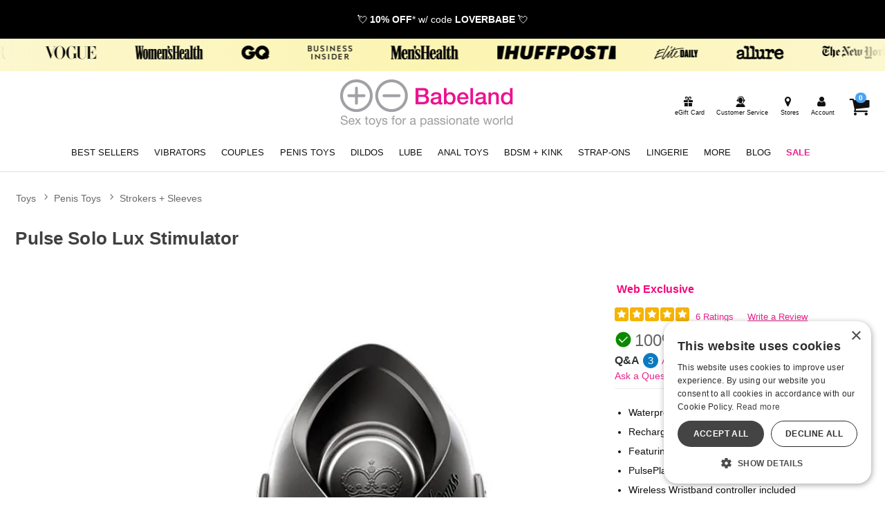

--- FILE ---
content_type: text/html;charset=utf-8
request_url: https://www.babeland.com/p/BL39789/1300325/pulse-solo-lux-stimulator
body_size: 33790
content:
<!DOCTYPE html><html lang="en"><head><script>window.dataLayer = window.dataLayer || [];
function gtag() {dataLayer.push(arguments);}
gtag('consent', 'default', {
'ad_storage': 'denied',
'ad_user_data': 'denied',
'ad_personalization': 'denied',
'analytics_storage': 'denied'
});
</script><script type="text/javascript" charset="UTF-8" src="//cdn.cookie-script.com/s/9a9ae9507e85108fd756e96b28f3f896.js"></script><title>Pulse Solo Lux Stimulator | Babeland Toy Store</title><meta name="DESCRIPTION" content="Get the Pulse Solo Lux Stimulator and other quality Strokers + Sleeves when you shop at Babeland. This multi-award winning toy is the perfect fit for next-level penis play." /><meta name="viewport" content="width=device-width, initial-scale=1.0" /><meta name="google-site-verification" content="VhGGRknepufNotMF0KvJj16VGh6A0XYzGOaoRLykUgY" /><link rel="icon" href="https://res.cloudinary.com/i8s/image/upload/f_auto,q_auto,w_16/store_images/bl/dhfntkbie68fdtpx6lyp" sizes="16x16" /><link rel="icon" href="https://res.cloudinary.com/i8s/image/upload/f_auto,q_auto,w_32/store_images/bl/dhfntkbie68fdtpx6lyp" sizes="32x32" /><link rel="icon" href="https://res.cloudinary.com/i8s/image/upload/f_auto,q_auto,w_96/store_images/bl/dhfntkbie68fdtpx6lyp" sizes="96x96" /><link rel="apple-touch-icon" href="https://res.cloudinary.com/i8s/image/upload/f_auto,q_auto,w_120/store_images/bl/dhfntkbie68fdtpx6lyp" /><link rel="apple-touch-icon" href="https://res.cloudinary.com/i8s/image/upload/f_auto,q_auto,w_180/store_images/bl/dhfntkbie68fdtpx6lyp" sizes="180x180" /><link rel="apple-touch-icon" href="https://res.cloudinary.com/i8s/image/upload/f_auto,q_auto,w_152/store_images/bl/dhfntkbie68fdtpx6lyp" sizes="152x152" /><link rel="apple-touch-icon" href="https://res.cloudinary.com/i8s/image/upload/f_auto,q_auto,w_167/store_images/bl/dhfntkbie68fdtpx6lyp" sizes="167x167" /><link rel="canonical" href="https://www.babeland.com/p/BL39789/1300325/pulse-solo-lux-stimulator" /><script type="application/ld+json">[{"itemListElement":[{"item":"https://www.babeland.com/sex-toys","position":1,"name":"Toys","@type":"ListItem"},{"item":"https://www.babeland.com/sex-toys/c/740/accessible-toys-more","position":2,"name":"Accessible Toys + More","@type":"ListItem"}],"@context":"https://schema.org","@type":"BreadcrumbList"},{"itemListElement":[{"item":"https://www.babeland.com/sex-toys","position":1,"name":"Toys","@type":"ListItem"},{"item":"https://www.babeland.com/sex-toys/c/13/penis-toys","position":2,"name":"Penis Toys","@type":"ListItem"},{"item":"https://www.babeland.com/sex-toys/c/95/penis-toys/strokers-sleeves","position":3,"name":"Strokers + Sleeves","@type":"ListItem"}],"@context":"https://schema.org","@type":"BreadcrumbList"},{"itemListElement":[{"item":"https://www.babeland.com/sex-toys","position":1,"name":"Toys","@type":"ListItem"},{"item":"https://www.babeland.com/sex-toys/c/79/sexy-gifts","position":2,"name":"Sexy Gifts","@type":"ListItem"},{"item":"https://www.babeland.com/sex-toys/c/417/sexy-gifts/tech-toys","position":3,"name":"Tech Toys","@type":"ListItem"}],"@context":"https://schema.org","@type":"BreadcrumbList"},{"itemListElement":[{"item":"https://www.babeland.com/sex-toys/c/catalog1200005_exclude","position":1,"name":"Babeland Exclude","@type":"ListItem"}],"@context":"https://schema.org","@type":"BreadcrumbList"},{"itemListElement":[{"item":"https://www.babeland.com/sex-toys","position":1,"name":"Toys","@type":"ListItem"},{"item":"https://www.babeland.com/sex-toys/c/79/sexy-gifts","position":2,"name":"Sexy Gifts","@type":"ListItem"},{"item":"https://www.babeland.com/sex-toys/c/718/sexy-gifts/luxury-gifts","position":3,"name":"Luxury Gifts","@type":"ListItem"}],"@context":"https://schema.org","@type":"BreadcrumbList"}]</script><meta name="twitter:title" content="Pulse Solo Lux Stimulator | Babeland Toy Store" /><meta name="twitter:image:alt" content="Pulse Solo Lux Stimulator | Babeland Toy Store"><meta name="twitter:description" content="Get the Pulse Solo Lux Stimulator and other quality Strokers + Sleeves when you shop at Babeland. This multi-award winning toy is the perfect fit for next-level penis play." /><meta name="twitter:image" content="https://res.cloudinary.com/i8s/image/upload/f_auto,q_auto,w_376/v1/product_images/BL39789/jtth5w6flvpmnch0trh3">  <link rel="preload" as="font" crossorigin="anonymous" href="https://use.typekit.net/af/b1053b/0000000000000000775ad3af/31/d?primer=7cdcb44be4a7db8877ffa5c0007b8dd865b3bbc383831fe2ea177f62257a9191&fvd=i5&v=3" type="application/font-woff" ><link rel="preload" as="font" crossorigin="anonymous" href="https://use.typekit.net/af/a9f09b/0000000000000000775ad3b0/31/l?primer=7cdcb44be4a7db8877ffa5c0007b8dd865b3bbc383831fe2ea177f62257a9191&fvd=n2&v=3" type="font/woff2" ><link rel="preload" as="font" crossorigin="anonymous" href="https://use.typekit.net/af/4df7b9/0000000000000000775ad3a6/31/l?primer=7cdcb44be4a7db8877ffa5c0007b8dd865b3bbc383831fe2ea177f62257a9191&fvd=i3&v=3" type="font/woff2" ><link rel="preload" as="font" crossorigin="anonymous" href="https://use.typekit.net/af/e378bf/0000000000000000775ad3a8/31/l?primer=7cdcb44be4a7db8877ffa5c0007b8dd865b3bbc383831fe2ea177f62257a9191&fvd=i1&v=3" type="font/woff2" ><link rel="preload" as="font" crossorigin="anonymous" href="https://use.typekit.net/af/2d9cd6/0000000000000000775ad3ac/31/d?primer=7cdcb44be4a7db8877ffa5c0007b8dd865b3bbc383831fe2ea177f62257a9191&fvd=i4&v=3" type="application/font-woff" ><link rel="preload" as="font" crossorigin="anonymous" href="https://use.typekit.net/af/794eca/0000000000000000775ad3b1/31/d?primer=7cdcb44be4a7db8877ffa5c0007b8dd865b3bbc383831fe2ea177f62257a9191&fvd=i2&v=3" type="application/font-woff" ><link rel="preload" as="font" crossorigin="anonymous" href="https://use.typekit.net/af/6240b8/0000000000000000775ad3b2/31/d?primer=7cdcb44be4a7db8877ffa5c0007b8dd865b3bbc383831fe2ea177f62257a9191&fvd=n7&v=3" type="application/font-woff" ><link rel="preload" as="font" crossorigin="anonymous" href="https://use.typekit.net/af/38500d/0000000000000000775ad3a7/31/d?primer=7cdcb44be4a7db8877ffa5c0007b8dd865b3bbc383831fe2ea177f62257a9191&fvd=i7&v=3" type="application/font-woff" ><link rel="preload" as="font" crossorigin="anonymous" href="https://use.typekit.net/af/4c37bc/0000000000000000775ad3a9/31/l?primer=7cdcb44be4a7db8877ffa5c0007b8dd865b3bbc383831fe2ea177f62257a9191&fvd=n3&v=3" type="font/woff2" ><link rel="preload" as="font" crossorigin="anonymous" href="https://use.typekit.net/af/45d708/0000000000000000775ad3ab/31/l?primer=7cdcb44be4a7db8877ffa5c0007b8dd865b3bbc383831fe2ea177f62257a9191&fvd=n4&v=3" type="font/woff2" ><link rel="preload" as="font" crossorigin="anonymous" href="https://use.typekit.net/af/4c37bc/0000000000000000775ad3a9/31/d?primer=7cdcb44be4a7db8877ffa5c0007b8dd865b3bbc383831fe2ea177f62257a9191&fvd=n3&v=3" type="application/font-woff" ><link rel="preload" as="font" crossorigin="anonymous" href="https://use.typekit.net/af/b1053b/0000000000000000775ad3af/31/l?primer=7cdcb44be4a7db8877ffa5c0007b8dd865b3bbc383831fe2ea177f62257a9191&fvd=i5&v=3" type="font/woff2" ><link rel="preload" as="font" crossorigin="anonymous" href="https://use.typekit.net/af/a9f09b/0000000000000000775ad3b0/31/d?primer=7cdcb44be4a7db8877ffa5c0007b8dd865b3bbc383831fe2ea177f62257a9191&fvd=n2&v=3" type="application/font-woff" ><link rel="preload" as="font" crossorigin="anonymous" href="https://use.typekit.net/af/4df7b9/0000000000000000775ad3a6/31/d?primer=7cdcb44be4a7db8877ffa5c0007b8dd865b3bbc383831fe2ea177f62257a9191&fvd=i3&v=3" type="application/font-woff" ><link rel="preload" as="font" crossorigin="anonymous" href="https://use.typekit.net/af/794eca/0000000000000000775ad3b1/31/l?primer=7cdcb44be4a7db8877ffa5c0007b8dd865b3bbc383831fe2ea177f62257a9191&fvd=i2&v=3" type="font/woff2" ><link rel="preload" as="font" crossorigin="anonymous" href="https://use.typekit.net/af/e378bf/0000000000000000775ad3a8/31/d?primer=7cdcb44be4a7db8877ffa5c0007b8dd865b3bbc383831fe2ea177f62257a9191&fvd=i1&v=3" type="application/font-woff" ><link rel="preload" as="font" crossorigin="anonymous" href="https://use.typekit.net/af/6240b8/0000000000000000775ad3b2/31/l?primer=7cdcb44be4a7db8877ffa5c0007b8dd865b3bbc383831fe2ea177f62257a9191&fvd=n7&v=3" type="font/woff2" ><link rel="preload" as="font" crossorigin="anonymous" href="https://use.typekit.net/af/69bcfb/0000000000000000775ad3aa/31/d?primer=7cdcb44be4a7db8877ffa5c0007b8dd865b3bbc383831fe2ea177f62257a9191&fvd=n5&v=3" type="application/font-woff" ><link rel="preload" as="font" crossorigin="anonymous" href="https://use.typekit.net/af/69bcfb/0000000000000000775ad3aa/31/l?primer=7cdcb44be4a7db8877ffa5c0007b8dd865b3bbc383831fe2ea177f62257a9191&fvd=n5&v=3" type="font/woff2" ><link rel="preload" as="font" crossorigin="anonymous" href="https://use.typekit.net/af/38500d/0000000000000000775ad3a7/31/l?primer=7cdcb44be4a7db8877ffa5c0007b8dd865b3bbc383831fe2ea177f62257a9191&fvd=i7&v=3" type="font/woff2" ><link rel="preload" as="font" crossorigin="anonymous" href="https://use.typekit.net/af/2d9cd6/0000000000000000775ad3ac/31/l?primer=7cdcb44be4a7db8877ffa5c0007b8dd865b3bbc383831fe2ea177f62257a9191&fvd=i4&v=3" type="font/woff2" ><link rel="preload" as="font" crossorigin="anonymous" href="https://use.typekit.net/af/45d708/0000000000000000775ad3ab/31/d?primer=7cdcb44be4a7db8877ffa5c0007b8dd865b3bbc383831fe2ea177f62257a9191&fvd=n4&v=3" type="application/font-woff" ><style>:root{ --pagePadding: 1.2rem; --maxWidth: 100rem; --maxSideWidth: 17.4rem; --itemPadding: 0.75rem; --primaryColor: #ea228f; --secondaryColor: #0098eb; --secondaryDarkColor: #0390dd; --secondaryLightColor: #069bec; --tertiaryColor: #ffe2f2; --imageTransitionDuration: 300ms; --imageTransitionFunction: ease-in-out; --sc-count: 8; --sc-gap: 1.0; --sc-show: 5; --btn-main-cta-bg-color:#0390dd; --btn-main-cta-hover-bg-color:#ea228f; --btn-main-cta-font-color:white; --btn-main-cta-hover-font-color:white; --btn-main-cta-font-weight:500; --btn-text-transform:capitalize; --btn-border-radius:40px; --txt-links-color:#ea228f; --txt-links-hover-color:#0098eb; --lists-heart-color:#fc295b; --badge-bg-color:#ea228f; --badge-txt-color:white; --swiper-pagination-color:#ea228f; } .crl-hs { grid-template-columns: repeat(var(--sc-count), max(160px, calc((100% - (var(--sc-show) - 1) * var(--sc-gap) * 1rem) / var(--sc-show)))); } @font-face {font-family: "Helvetica Neue";src: url(https://use.typekit.net/af/b1053b/0000000000000000775ad3af/31/l?primer=7cdcb44be4a7db8877ffa5c0007b8dd865b3bbc383831fe2ea177f62257a9191&fvd=i5&v=3) format(woff2),url(https://use.typekit.net/af/b1053b/0000000000000000775ad3af/31/d?primer=7cdcb44be4a7db8877ffa5c0007b8dd865b3bbc383831fe2ea177f62257a9191&fvd=i5&v=3) format(woff);font-display: swap;font-style: italic;font-weight: 500;} @font-face {font-family: "Helvetica Neue";src: url(https://use.typekit.net/af/4df7b9/0000000000000000775ad3a6/31/l?primer=7cdcb44be4a7db8877ffa5c0007b8dd865b3bbc383831fe2ea177f62257a9191&fvd=i3&v=3) format(woff2),url(https://use.typekit.net/af/4df7b9/0000000000000000775ad3a6/31/d?primer=7cdcb44be4a7db8877ffa5c0007b8dd865b3bbc383831fe2ea177f62257a9191&fvd=i3&v=3) format(woff);font-display: swap;font-style: italic;font-weight: 300;} @font-face {font-family: "Helvetica Neue";src: url(https://use.typekit.net/af/e378bf/0000000000000000775ad3a8/31/l?primer=7cdcb44be4a7db8877ffa5c0007b8dd865b3bbc383831fe2ea177f62257a9191&fvd=i1&v=3) format(woff2),url(https://use.typekit.net/af/e378bf/0000000000000000775ad3a8/31/d?primer=7cdcb44be4a7db8877ffa5c0007b8dd865b3bbc383831fe2ea177f62257a9191&fvd=i1&v=3) format(woff);font-display: swap;font-style: italic;font-weight: 100;} @font-face {font-family: "Helvetica Neue";src: url(https://use.typekit.net/af/4c37bc/0000000000000000775ad3a9/31/l?primer=7cdcb44be4a7db8877ffa5c0007b8dd865b3bbc383831fe2ea177f62257a9191&fvd=n3&v=3) format(woff2),url(https://use.typekit.net/af/4c37bc/0000000000000000775ad3a9/31/d?primer=7cdcb44be4a7db8877ffa5c0007b8dd865b3bbc383831fe2ea177f62257a9191&fvd=n3&v=3) format(woff);font-display: swap;font-style: normal;font-weight: 300;} @font-face {font-family: "Helvetica Neue";src: url(https://use.typekit.net/af/794eca/0000000000000000775ad3b1/31/l?primer=7cdcb44be4a7db8877ffa5c0007b8dd865b3bbc383831fe2ea177f62257a9191&fvd=i2&v=3) format(woff2),url(https://use.typekit.net/af/794eca/0000000000000000775ad3b1/31/d?primer=7cdcb44be4a7db8877ffa5c0007b8dd865b3bbc383831fe2ea177f62257a9191&fvd=i2&v=3) format(woff);font-display: swap;font-style: italic;font-weight: 200;} @font-face {font-family: "Helvetica Neue";src: url(https://use.typekit.net/af/a9f09b/0000000000000000775ad3b0/31/l?primer=7cdcb44be4a7db8877ffa5c0007b8dd865b3bbc383831fe2ea177f62257a9191&fvd=n2&v=3) format(woff2),url(https://use.typekit.net/af/a9f09b/0000000000000000775ad3b0/31/d?primer=7cdcb44be4a7db8877ffa5c0007b8dd865b3bbc383831fe2ea177f62257a9191&fvd=n2&v=3) format(woff);font-display: swap;font-style: normal;font-weight: 200;} @font-face {font-family: "Helvetica Neue";src: url(https://use.typekit.net/af/6240b8/0000000000000000775ad3b2/31/l?primer=7cdcb44be4a7db8877ffa5c0007b8dd865b3bbc383831fe2ea177f62257a9191&fvd=n7&v=3) format(woff2),url(https://use.typekit.net/af/6240b8/0000000000000000775ad3b2/31/d?primer=7cdcb44be4a7db8877ffa5c0007b8dd865b3bbc383831fe2ea177f62257a9191&fvd=n7&v=3) format(woff);font-display: swap;font-style: normal;font-weight: 700;} @font-face {font-family: "Helvetica Neue";src: url(https://use.typekit.net/af/2d9cd6/0000000000000000775ad3ac/31/l?primer=7cdcb44be4a7db8877ffa5c0007b8dd865b3bbc383831fe2ea177f62257a9191&fvd=i4&v=3) format(woff2),url(https://use.typekit.net/af/2d9cd6/0000000000000000775ad3ac/31/d?primer=7cdcb44be4a7db8877ffa5c0007b8dd865b3bbc383831fe2ea177f62257a9191&fvd=i4&v=3) format(woff);font-display: swap;font-style: italic;font-weight: 400;} @font-face {font-family: "Helvetica Neue";src: url(https://use.typekit.net/af/45d708/0000000000000000775ad3ab/31/l?primer=7cdcb44be4a7db8877ffa5c0007b8dd865b3bbc383831fe2ea177f62257a9191&fvd=n4&v=3) format(woff2),url(https://use.typekit.net/af/45d708/0000000000000000775ad3ab/31/d?primer=7cdcb44be4a7db8877ffa5c0007b8dd865b3bbc383831fe2ea177f62257a9191&fvd=n4&v=3) format(woff);font-display: swap;font-style: normal;font-weight: 400;} @font-face {font-family: "Helvetica Neue";src: url(https://use.typekit.net/af/69bcfb/0000000000000000775ad3aa/31/l?primer=7cdcb44be4a7db8877ffa5c0007b8dd865b3bbc383831fe2ea177f62257a9191&fvd=n5&v=3) format(woff2),url(https://use.typekit.net/af/69bcfb/0000000000000000775ad3aa/31/d?primer=7cdcb44be4a7db8877ffa5c0007b8dd865b3bbc383831fe2ea177f62257a9191&fvd=n5&v=3) format(woff);font-display: swap;font-style: normal;font-weight: 500;} @font-face {font-family: "Helvetica Neue";src: url(https://use.typekit.net/af/38500d/0000000000000000775ad3a7/31/l?primer=7cdcb44be4a7db8877ffa5c0007b8dd865b3bbc383831fe2ea177f62257a9191&fvd=i7&v=3) format(woff2),url(https://use.typekit.net/af/38500d/0000000000000000775ad3a7/31/d?primer=7cdcb44be4a7db8877ffa5c0007b8dd865b3bbc383831fe2ea177f62257a9191&fvd=i7&v=3) format(woff);font-display: swap;font-style: italic;font-weight: 700;} body,* { font-family: "Helvetica Neue",sans-serif; } h1, h2, h3, h4, h5, h6 { font-family: "Helvetica Neue",sans-serif; } </style><link href="https://www.babeland.com/public/css/icons.css?hash=b099d34176a01c57aceb4efe56f3a718" rel="stylesheet" type="text/css" crossorigin="anonymous" /><link href="https://www.babeland.com/public/css/r.css?hash=9bda2dbbfb7e47f1456a2837988ecdfd" rel="stylesheet" type="text/css" crossorigin="anonymous" /><style  >.listing.blog .name a {

    font-size: 1rem;
    font-weight: 600;
}


/*button fixes*/

.btn-add-to-cart {
   
    border-radius: 40px;

}

button, .button, input[type="button"], input[type="reset"], input[type="submit"] {
    border: 1px solid #888;
    background: #f5f5f5;
    color: #3a3a3a;
 
    cursor: pointer;
    box-shadow: 1px 1px 2px rgb(68 68 68 / 20%);

    border-radius: 40px;
}


/* end button fixes*/


/*.hp-button {
font-size: 1.4rem;
    font-weight: 700;
    background: #000;
    min-width: 250px;
    border-radius: 40px;
    width: 100%;
    padding: .6rem .8rem;
    
    display: inline-block;
    text-align: center;
    max-width: 320px;
    color: #fff!important;
margin:1.1rem auto .5rem auto;
}
*/	
	
.hp-button {	
	background: #000;
	 padding: .6rem 1.2rem;
	 color: #fff;
}	

.hp-button:active {
	 padding: .6rem 1.2rem;
	 }

.hp-button:visited {
	 padding: .6rem 1.2rem;
	 	background: #000;
	 }


/* NEW GRID SYSTEM 

.grid-container {
	display: grid;
	grid-template-columns: 1fr;
	gap: 0
}

@media screen and (min-width: 28rem) {
.grid-container {
	grid-template-columns: repeat(var(--items-in-row), 1fr);
}
.grid-container.gridFourPlus {
	grid-template-columns: repeat(calc(var(--items-in-row) / 2), 1fr);
}
.grid-container.GridWithHeader div:first-of-type, .grid-container.GridWithFooter div:last-of-type {
	grid-column: 1 / -1;
}
}

@media screen and (min-width: 60rem) {
.grid-container {
	grid-template-columns: repeat(var(--items-in-row), 1fr);
	gap: var(--grid-gap);
	
}
.grid-container.gridFourPlus {
	grid-template-columns: repeat(var(--items-in-row), 1fr);
}
}
	
 END NEW GRID SYSTEM */


/*Category Hover Box*/

  
.category-box {
    position: relative;
    display: block;
    width:100%;
    border-radius: 6px;
    overflow: hidden;
    text-decoration: none;

  background-color: #fafafa;
    transition: transform 0.3s ease, box-shadow 0.3s ease;
}

.category-box img {
    width: 100%;
  margin:auto;
    display: block;
}

.category-box .text-overlay {
    position: absolute;
    bottom: 0;
    width: 100%;
    padding: 10px;
	background: rgba(238, 17, 146, 0.7);
    color: white;
    text-align: center;
    font-size: 1.2em;
    font-weight: bold;
    box-sizing: border-box;
  text-transform:lowercase;
}

.category-box:hover {
    transform: scale(1.05);
    box-shadow: 0 10px 20px rgba(0, 0, 0, 0.3);
}



/*End Category Hover Box*/



.content-faqs-header {
  
    margin: 1rem!important;
   
}

.article-content h2, .article-content h3, .article-content h4, .article-content h4, .article-content h5 {
clear:initial;	
}


.blog-wrap{
background:#fafafa;

}

.blog-cont{
padding-top:1rem!important;
max-width:1140px;
}

.blog-cont .breadcrumb{
max-width: 960px;
    margin: auto;
}

.naked-truth{
    max-width: 960px;
    margin: auto;
}





.p-w-r .pr-qa-display .pr-qa-display-headline .pr-h1, .p-w-r .pr-qa-display .pr-qa-display-headline h1 {
    font-size: 22px!important;
}

.p-w-r .pr-qa-display.pr-qa-display-desktop .pr-qa-display-headline button, .p-w-r .pr-qa-display.pr-qa-display-tablet .pr-qa-display-headline button {
   
    margin-bottom: 1rem;
}

.p-w-r .pr-qa-display.pr-qa-display-desktop .pr-qa-display-headline .pr-h1, .p-w-r .pr-qa-display.pr-qa-display-desktop .pr-qa-display-headline h1, .p-w-r .pr-qa-display.pr-qa-display-tablet .pr-qa-display-headline .pr-h1, .p-w-r .pr-qa-display.pr-qa-display-tablet .pr-qa-display-headline h1{
float:none!important;
margin-bottom:1rem!important;
}

.content-faqs-cont input[type='checkbox']:not(:checked)+label {
    display: block;
    transition: max-height .4s;
    max-height: 66px;
}


/*Category Showcase*/


.listing.category .image {
    border-radius: 25px!important;
 
background:#D3EFF1!important;
}

.cat-showcase-wrapper {

    background: #fff!important;
  
}
/* End Category Showcase*/


 /*Drop Downs*/
.sub-menu-container {
  position: absolute;
  white-space: nowrap;
  top: 2.3rem;
  left: 0;
  width: auto;
  z-index: 999999999999;
  opacity: .9999999;
  display: none;
  min-width: 300px;

    max-height: calc(100vh - 280px - 1.5rem);



}

.sub-menu-container-inner {
 background-color: #efefef;
overflow-y:auto;
max-height: 590px

}



.sub-menu-container ul {
  font-size: 1.3em;
  margin-top: .0em;
  background-color: #efefef;
  padding: .4em .8em;
  text-align: left;
}
.sub-menu-container ul li {
 
  margin-bottom: .3rem;
}
.sub-menu-container ul li a {
  color: #111 !important;
  font-size: .7em !important;
}

.header_cont_type_gv .nav-wrap-v2 .menu-item.dropd:hover{
 background-color: #efefef;
}
.sub-menu-container ul li a:hover {
  color: #ea228f !important;
}

.sub-menu-container ul li:last-of-type {
  margin-bottom: 0;
}
.menu-item:hover .sub-menu-container {
  display: block !important;

}
.content-wrap {
  z-index: 1;
}
.off-canvas-menu-container .menu-item:hover .sub-menu-container {
  display: none !important
}
.off-canvas-menu-container .menu-item:hover .sub-menu-container {
  display: none !important
}





/*END Drop Downs*/
 






/*Category Showcase*/

.listing.category .image {
    border-radius: 50%;
background:#fff;
}


.cat-showcase-wrapper {
    margin: 0 0 2rem 0;
    background: #efefef;
    padding: 2rem;
}

.listing.category .name {
    z-index: 1;
    position: relative;
    background: none;
    filter: alpha(opacity=90);
    opacity: 1;
    bottom: 0;
    left: initial;
    left: 0;
}

/* End Category Showcase*/




.ham-menu-txt{
display:none;
}


.listing .rating{
display:none;
}


.showcase-recently {
    background: #ffffff;
}

body, *{



}





.shop-all .btn-nav {

  background: #0390dd;

}



.tns-outer{

	width:100%;

}

.tns-nav button {

padding:.5em;

    border-radius: 50%;

    background:#00afef;
	    background: #f0f0f0;

}

.tns-nav button.tns-nav-active {

    background: #f0f0f0;
	background:#00afef;

}



.header-wrap{

	padding:.1em 1em;

	 background: #fff ;

	  background-size: contain;

	  background-size: cover;

}

.bl-free-shipping{

 background:  #00aff0 url(https://res.cloudinary.com/i8s/image/upload/f_auto,q_auto/v1600737841/content/bl/header_bg2_t12oay.png) no-repeat ;

	color:#fff;

	text-align:center;



	padding:.4em;

	overflow: hidden;

	width:100%;

	font-weight:800;

}

.menu-wrap {

    background:  #ffffff ;



   border-bottom: 1px solid #bebebe;

    padding-bottom: .6em;

}



.user-menu{

	background: none;



}



.user-menu a {

    color: #3E3E3E;

	font-size:.75em;

}





.menu-cart a {

    font-size: 1.3em;

}



.featured-on-showcase .call-outs{
	padding:1.3em;

}

.menu-container .menu .menu-item a {

    color: #ff379c;

	color: #222;

	font-size:.92em;

	font-weight:400;

}

.menu-container .menu .menu-item a:hover, a:hover {

    color: #ff379c;

}

.menu-container .menu .menu-item  {

padding:0 .56em;

}

.menu-container .menu .menu-item .icon{

	font-size:.98em;

}

.menu-container .menu .menu-item .icon-search {

    font-size: 1.68em!important;

}

.search-toggle .main-menu-link, .hide-large-search{

	display:none;

}


.menu-container .menu .menu-item .icon {

    font-size: .90em;

    vertical-align: top;

}





.menu-item label .main-menu-link{

 display:none;

 }



.menu-container .menu .menu-item label{

	color:#222;

}
.icon-search, .icon-align-justify-1{

	display:block!important;

}




.menu-toggle .main-menu-link{

	display:none;

}



.footer-wrap{

	background: #00aff0 url(https://res.cloudinary.com/i8s/image/upload/f_auto,q_auto/v1600801866/content/bl/footer-bg_um6mow.png) no-repeat ;

	background-position: bottom;

	color:#fff;

}



.footer-links a{

	color:#fff;

}



.footer-links a:hover{

	color:#ffcc00;

}

.email-sign-up-sub{

	color:#fff;

	font-size:1.3em;

	line-height:1em;

}



.footer-copyright{

	color:#fff;

}



.footer-call-outs {

    max-width: 900px;

    margin: auto;

}



.footer-call-outs img{

	width:auto;

}

.footer-container ul{padding-left:0;}

.footer-container .footer-header{
display:block;
	color:#fff;
font-weight:700;
	text-transform: uppercase;

	margin-top:1.4em;

}



.footer-columns{

	color:#fff;



	text-align: left;

}



.footer-columns a{

color:#fff;



}



.footer-columns a:hover{

color:#fff;

}



.footer-copyright a{

	display:none;

}

.footer-wrap li a{
font-size:1.1rem;
}

.footer-wrap li {
padding:.3rem .2rem;
}

.menu-container .menu .menu-item a{

	font-size:.92em;

	text-transform: uppercase;

	font-weight:400;

}





.menu-container .menu .menu-item a:hover{

color:#07678b;

}



.footer-social-icons{

	margin-bottom:1em;

}





.ft-social-icons{

display:flex;



}



.icon-items{

	width:45px;

	margin: 0 .2em;

}



.email-sign-up-sub{



}



.email-sign-up-wrapper{



	text-align:left;

}



.email-form-wrapper {

font-size:.56em;

}

.bl-content img{

	width:auto;

}





.summary-box dt, .summary-box dd{

	font-weight:400!important;



}



.bl-content td, .bl-content th{

    padding:.6em;

	vertical-align:middle

}



.blog-text .nameblog {

   font-weight: 400;

}

.ccLogos{



margin:.8em auto;

}



.featured-on-showcase{

	margin-left:auto;

	margin-right:auto;

	max-width:94em;

}



.shopInfo{

	margin:2em 0;

	border-bottom:1px solid rgba(229,229,229,1.00);

	padding-bottom:2em;

	}



.shopInfo .store-img{

	max-width:380px;

	width:100%;

}



.header-fs{

    z-index: 101;

    position: relative;

    color: #222;

    float: right;

    font-size: .8em;

}



.header-cs{

    color: #222;

    display:block  !important;

    font-size: .9em;

}



.info-call-outs h4{

	text-transform: uppercase;

}



.menu-link{

	display:inline-block;

}



.top-fs-text{

display:inline-block;

float:left;

position:relative;

color:#222;

font-size:.9em;

}



.user-menu .hide-large{

	font-size:.9em

}

.listing .name a {

    color: #333;

    font-weight: 400;

}



.video-thumbs img{

  width:auto;

}



@media only screen and (max-width: 1100px) {

.menu-container .menu .menu-item a {

font-size:.8em;

}



.menu-container .menu .menu-item {

padding: 0 0.5em;

}



}

@media only screen and (max-width: 990px) {

.menu-container .menu .menu-item a {

font-size:.7em;

}



.menu-container .menu .menu-item {

 padding: 0 .65em;
}



}



@media only screen and (max-width: 780px) {

.menu-container .menu .menu-item {

padding: 0 0.31em;

}

}





@media screen and (max-width: 48em){



.logo-small {

    width: 46%;

}

	.cust-serv-lable{

		display:none;

	}



	.menu-container .menu .menu-item .icon{

		display:none;

}

}



@media only screen and (max-width: 30em) {



.menu-link{

	display:block;

}

.footer-container h4{

font-size:.9em;

}

.footer-columns li a{

		font-size:.7em;

}



.top-fs-text{

	font-size:.7em;

	}



}





/* mega menu */

 /*  SECTIONS  */

/*

.section {

clear: both;

padding: 0px;

margin: 0px;

}*/

/*  COLUMN SETUP  */

/*

.nav-col {

display: block;

margin: 1% 0 1% 1.2%;

}



.nav-col:first-child {

margin-left: 0;

}










.sub-nav-graphic img{

max-width:600px;

}
*/





 
 
 /*newer mega menu*/
 .sub-nav-wrap {

position: relative;

z-index:23;

}

 
 .menu-item::after {
 	content: '';
 	position: absolute;
 	left: 0;
 	bottom: 0;
 	width: 0%;
 	height: 4px;
 	background-color: #f6097c;
 	transition: width 0.3s ease;
 }
 .menu-item:hover::after {
 	width: 100%;
 }
 .subNavHead {
 	font-weight: 700;
 	font-size: 1.2rem;
 }
 .subCats {
 	-webkit-column-count: 2; /* Chrome, Safari, Opera */
 	-moz-column-count: 2; /* Firefox */
 	column-count: 3;
 }
 .sub-nav-container .item .image a {
 	height: 0;
 	display: block;
 	width: 100%;
 	overflow: inherit;
 	position: initial;
 }
 .image-inner-sub-nav {
 	width: 100%;
 	padding-top: 142.2%;
 	position: relative;
 	overflow: hidden;
 	max-width: 200px
 }
 
 
 	
 	
 .mega-menu {
 	display: none;
 	
 	background: #f8f8f8;
 } 
 
 @media (min-width: 768px) {
 .mega-menu-inner {
 	display: grid;
 	grid-template-columns: 1fr 2.5fr 1fr;
 	gap: 20px;
 	max-width: 1600px;
      margin: auto
 }
 
 .mega-menu {
 	display: block;
 }
 .menu-column {
 	display: flex;
 	flex-direction: column;
 	align-items: flex-start;
 	border-right: 1px solid #111;
 	padding-right: 20px;
 }
 .menu-column:last-child {
 	border-right: 0px solid #111;
 }
 .menu-column a {
 	display: block;
 	padding: 3px;
 	text-decoration: none;
 	color: #333;
 	font-size: 1rem;
 	margin-bottom: 4px; 
 }
 .menu-column a:hover {
 	background-color: #ddd;
 	color: #000;
 }
 .menu-image {
 	display: flex;
 	align-items: center;
 	justify-content: center;
 }
 .menu-image img {
 	max-width: 100%;
 	height: auto;
 }
 }
 	
 	
 @media (max-width:768px) and (min-width:1024px) {
 	.mega-menu {
 	display: grid;
 	grid-template-columns: 1fr 2.5fr; 
 	gap: 20px;
 }
 	
 	
 	.menu-image {
 	display: none;
 	}
 }	
 	
 
 
 /* END mega menu */





.user-menu .icon{

font-size:1.5em;

}

.header-checkout .user-menu .icon{

font-size: 2.0rem;

}
.header-checkout{
padding-top: 1rem
}

.sub-nav-link-group{

display:flex;

flex-wrap:wrap;

justify-content: space-between;





}



.sub-nav-link-items{

margin:0 1em 2em 1em;

align-items:center;

}







.sub-nav-wrapper {
min-height: 340px;
visibility: hidden;

position: absolute;

top: 0;

width: 100%;

background-color: #ffffff;

text-align: left;
	padding:1.8rem;
box-shadow: 0px 6px 3px -4px rgba(0,0,0,0.42);

}

.sub-nav-wrapper h3{



font-size:1.2em;

margin-bottom:.1em;

}



.sub-nav-container {

max-width:1260px;

margin: 0 auto;

text-align: left;

line-height:1.2em;

}



.sub-nav-container .item {

max-width: 180px;

margin: 0 auto;

text-align: center;

font-size:.7em;

line-height: 1;

}

.sub-nav-container .item img{

border:1px solid #063e78;

}



#your_account_popup	 .menu-link{

display:inline-block!important;

}



.basic-popup .menu-item {

border-bottom: 1px solid #f0f0f0;

margin: 0.4em 0;

padding: 0.3em 0;

}





.sub-nav-menu-item {

overflow: hidden;

padding: 0.1em 0 0.em 1em;

text-overflow: ellipsis;

white-space: nowrap;

margin:.8em 0;

}



.sub-nav-menu-item a {

color:rgba(17,17,17,1.00);

font-size: 1.1em;

font-weight:600;

}



.sub-nav-menu-item a:hover{

color: #00aff0;

}



.sub-nav-container h4{

color:rgba(25,25,25,1.00);

margin:.2em 0;



}



.showcase-heading {

 display: flex;

 width: 100%;

 color: #383838;

}

.showcase-heading h2 {

text-transform:uppercase;

	font-size:1.8em;

}



.showcase-heading:before,

.showcase-heading:after {

 content: '';

 border-top: 1px solid;

 margin: 0 20px 0 0;

 flex: 1 0 20px;

}

.showcase-heading:after {

 margin: 0 0 0 20px;

}

.showcase-wrapper{margin:0;}





/*content page styles*/



.doubleRow{

display:flex;

flex-wrap:wrap;

justify-content: space-between;

overflow:hidden;

}



.doubleRow .row-item{

width:100%;

background:#ffffff;

border:1px solid rgba(188,188,188,1.00);

margin:1em 0;

padding:.8em;

overflow:hidden;

}

.sexinfo-index .row-item{

padding:0;

}



.tripleRow{

display:flex;

flex-wrap:wrap;

justify-content: space-between;

overflow:hidden;

}



.tripleRow .row-item, .tripleRow .tripleLeft, .tripleRow .tripleMiddle, .tripleRow .tripleRight{

width:100%;

background:#ffffff;

border:1px solid rgba(188,188,188,1.00);

margin:1em 0;

padding:.8em;

overflow:hidden;

}



.row-item img, .about-index img, .press-index img, .tripleLeft img, .tripleMiddle img, .tripleRight img{

float:left;

width:auto;

margin:0 1em 1.3em 0;

}



.contentRow{

overflow:hidden;

}

@media only screen and (min-width: 480px) {

.tripleRow .row-item, .tripleRow .tripleLeft, .tripleRow .tripleMiddle, .tripleRow .tripleRight{

width:48%;

}

.doubleRow .row-item{

width:48%;

}

}



@media only screen and (min-width: 768px) {

.tripleRow .row-item, .tripleRow .tripleLeft, .tripleRow .tripleMiddle, .tripleRow .tripleRight{

width:32%;

}



.doubleRow .row-item{

width:48%;

}



}



.off-canvas-menu-wrap {

    background: #0d87b4;

}

.off-canvas-menu-container .menu-item{

	border-bottom:1px solid #00aff0;



}

.off-canvas-menu-container .menu-item a{

	color:#fff;

}



.off-canvas-menu-container .icon{

	display:none;}





@media only screen and (max-width: 768px) {

.menu-container .menu .menu-item a {

font-size:.9em;

}



.menu-container .menu .menu-item {

padding: 0 0.5em;

}



.menu-container .menu .menu-item .icon{

	font-size:1.68em;

}



}



@media only screen and (max-width: 48em) {

	.showcase-heading h2{

		font-size:1.3em;

	}

.col-grid {

    display: block;

    float: left;

    margin: 1% 0 1% 1.6%;

}

.col-grid:first-child {

    margin-left: 0;

}



.span_12_of_12 {

	width: 100%;

}



.span_11_of_12 {

  	width: 91.53%;

}

.span_10_of_12 {

  	width: 83.06%;

}



.span_9_of_12 {

  	width: 74.6%;

}



.span_8_of_12 {

  	width: 66.13%;

}



.span_7_of_12 {

  	width: 57.66%;

}



.span_6_of_12 {

  	width: 49.2%;

}



.span_5_of_12 {

  	width: 40.73%;

}



.span_4_of_12 {

  	width: 32.26%;

}



.span_3_of_12 {

  	width: 48.2%;

}



.span_2_of_12 {

  	width: 15.33%;

}



.span_1_of_12 {

  	width: 6.866%;

}

}

@media only screen and (max-width: 480px) {

.icon-items {

    width: 30px;

	}

}

@media only screen and (max-width: 37.5em) {



.col-grid {

    display: block;

    float: left;

    margin: 1% 0 1% 0;

}



.span_12_of_12 {

	width: 100%;

}



.span_11_of_12 {

  	width: 100%;

}

.span_10_of_12 {

  	width: 100%;

}



.span_9_of_12 {

  	width: 100%;

}



.span_8_of_12 {

  	width: 100%;

}



.span_7_of_12 {

  	width: 100%;

}



.span_6_of_12 {

  	width: 100%;

}



.span_5_of_12 {

  	width: 100%;

}



.span_4_of_12 {

  	width: 100%;

}



.span_3_of_12 {

  	width: 100%;

}



.span_2_of_12 {

  	width: 100%;

}



.span_1_of_12 {

  	width: 100%;

}

}

@media only screen and (max-width: 768px){



.sub-nav-wrap{

display:none

}

}



.descblog {

    font-weight: 300;

}





/*Makes it possible for multiple lines of thumbnails*/

.card-choices .card-choices-item {

    margin: .5em.5em;

    width: 20%;

}



.card-choices {

    flex-wrap: wrap;

}



 /*Header Type BL*/





.menu-wrap {

    background: #eaeaea;

padding:.1rem;

}

.search-exposed .search-box-form{



width: 90%;

margin: auto;

}



.form-inline-wrapper {

    position: relative;



}








.logo-small {

padding:0;

}

.cart-count {

font-size:.44em;

left: 1.6rem;
top:4px;

}
.header-checkout .cart-count{
    top: 2px;
    left: 1.5rem;
}


.header_customer_links_type_gv .icon{

font-size:1.4em;

}

.menu-cart a {

    font-size: 1.4rem;

}





.header_wrap_type_gv{

background:#fff;

border-bottom:1px solid #e2e2e2;



 }

 .header_cont_type_gv{

 	background:#fff;

 	max-width: 88em;

     margin: auto;

 	padding:.1em .5em;

 }



 .header_cont_type_gv a{

 	 color: #111;



 }

 .header_customer_links_type_gv a{



 }

 .header_customer_links_type_gv{

 	display:flex;

 	justify-content:flex-end;

     align-items: center;

 }



 .header_customer_links_type_gv {

 	font-size:.7em;

 }



 .header_customer_links_type_gv .menu-item{

 	margin: .3em 0;

 	border-right: 0px solid #999;

 	padding: .1em .6em;

	text-align:center;

	 line-height:1.3;

 }



 .header_customer_links_type_gv .menu-item:last-child{

 	border-right: 0px;

 }



 .header_customer_links_type_gv .menu-item .menu-link{

 	display: block;

     margin-left: .4em;

	 font-size:.82em;

 }



 .logo_row_type_gv{

 	display:flex;

 	align-items: center;

     justify-content: space-between;

 	margin-top:.6em;

 	color:#fff;

 }

 .logo_row_type_gv .header-live-chat a{

 	color:#ffe9ad;

 }





 .logo_row_type_gv .logo-small{

 	width: 100%;

 }



.header_cart_type_gv{

 	display:flex;

 	justify-content:flex-end;



 	align-content:center;

 	font-size:.71em;

 	line-height:1.7;

 	min-width:275px;

 }





@media screen and (min-width: 48.0em ) {



.header_logo_type_gv{

 	width:28%;

 }



 .header_logo_cont_type_gv{

 	width:28%;

	 margin-right:1.5em;

 }



 .header_search_type_gv{

 	width:28%;

 }

 .header_cart_type_gv{

 	width:38%;



 }



.logo-small {

    margin-left: 0.1em;

    min-width: inherit;

    width: 28%;

}

 }



@media screen and (min-width: 1024px ) {



 .header_logo_type_gv{

 	width:26%;

 }



 .header_logo_cont_type_gv{

 	width:20%;

	 margin-right:1.5em;

 }



 .header_search_type_gv{

 	width:30%;

 }

 .header_cart_type_gv{

 	width:28%;

 }

}

 .listing .image a {

 color:crimson !important;
 }


 .header-live-chat, .header-cust-service-number{

 	margin-right:.6em;

 	padding-right:.6em;

 	line-height:3.6em;

 }

.header_cont_type_gv .nav-wrap-v2 .menu-item {
    position: relative;
    margin: 0 .4%;
    padding: 0.5rem .5%;
}



 .header_cont_type_gv .nav-wrap-v2 .menu-item:first-child{

 	margin-left:0;

 

 }



 @media screen and (max-width: 1080px ) {



 	.header_cart_type_gv{

 		font-size:.68em;

 	}


 .header_cont_type_gv .nav-wrap-v2 .menu-item{

 margin: 0 .4%;
    padding: 0.5rem .5%;

 	font-size:.9em;

 }

 }


 .menu-cart {

     border-left: 0px;
 	position:relative;

 }

 .header_cont_type_gv .nav-wrap-v2{
 	display:flex;
 	justify-content:center;
 	flex-wrap: wrap;
 	width:100%;
 	position:relative;
 }

 .header_cont_type_gv .nav-wrap-v2 a{

 	text-transform: uppercase!important;

 	font-size:.8em;

 	font-weight:500;

 }
.header_nav_type_gv {
    padding: 0.5em 1em 0.5em 1em;
    display: flex;
}



 .header_cont_type_gv .menu-link-no-icon {

     font-size: 1em;

 }



 .header_cont_type_gv .menu-cart{

 	font-size:2em;

 }



 .header_cont_type_gv .menu-cart .menu-link{

 	display:none;

 }



 .header_cont_type_gv .hide-large.menu{

 	display:flex;

 	justify-content: space-between;

 	align-items: center;

 	padding:.2em .4em;

 }



 .header_cont_type_gv .hide-large.menu .main-menu-link {

 display:none;

 }

 .header_cont_type_gv .hide-large.menu {

 	font-size:1.5em;

 }

 .header_cont_type_gv .hide-large.menu .menu-cart{

 	font-size:1em;

 }


 .header_cont_type_gv .hide-large.menu .header_small_right_links_type_gv{

 	display:flex;

 	justify-content: flex-end;

 	align-content: center;



 }

 .header_small_right_links_type_gv .menu-search-toggle{

 margin-right:35%;

  }



.header_cont_type_gv .nav-wrap-v2 a .icon{

	display:none;

}

.search-wrap{

 	width:100%;

 	}




 @media screen and (min-width: 48.0625em ) {

  .hide-large {

   display: none !important;

  }


	 .search-exposed{display:none;}


 }

 @media screen and (max-width: 48.0em ) {

.menu-cart a {
    font-size: 1.7rem;
}

 	.hide-small {

   display: none !important;

  }



.cart-count{

 	top:0;

 	left:.6rem;

 }

.header-checkout .cart-count {
  
    left: 1.4rem;
    top: 2px;

}

.header_logo_type_gv{

 	width:38%;

 }



 .header_logo_cont_type_gv{

 	width:28%;

	 margin-right:1.5em;

 }



 .header_search_type_gv{

 	width:28%!important;

 }

 .header_cart_type_gv{

 	width:38%;

 }


.logo-small {

    margin-left: 0.1em;

    min-width: inherit;

    width: 47%;

}

 }

 @media screen and (min-width: 58.0625em ) {

  .hide-large-search {

   display: none !important;

  }


 }

 @media screen and (max-width: 58.0em ) {

  .hide-small-search {

   display:inline-block !important;

  }



 	.hide-small-search .nav-wrap, .search-wrap{

 	width:100%;

 	}

 }

/*END Header Type BL*/


.extend-product-offer{

padding:0 .1em

}



.menu-item-egift a{

color:#00AFF0;

}


.off-canvas-menu-container .menu-item-egift a{

color:#fff;

}





/*Remove these after dev fixes*/



.listing .name.nametwo {

    height: auto;

}

#bottomAlert {

    z-index: 9999999;

}


body{

border: 0;

margin: 0;

 }</style><script id='merchantWidgetScript' src="https://www.gstatic.com/shopping/merchant/merchantwidget.js" defer></script><script type="text/javascript">function whenR(f) {
if (document.readyState === "loading") {
document.addEventListener("DOMContentLoaded", f);
} else {
f();
}
}
var documentAcceptanceRequired = '';
var userId = '8308928231';
var csscdn = '//www.babeland.com';
var logoutURL = 'https://www.babeland.com/?ref=bl';
var defaultShareImage = 'https://res.cloudinary.com/i8s/image/upload/v1645733251/store_images/bl/og-image-bl-tag_jtcsn7.png';
var src = 'bl';
var glSessionId = 'GuZWN8nW5JlmFvFGghvN1RQ8_JPxVfD_fvwdtW13';

(function () {
let loadedScripts = {}, loadedCss = {};
window.loadFeature = function (feature) {
if (feature.selector) {
if (document.querySelector(feature.selector) === null) {
return;
}
}
let cssLoaded = false;
if (feature.css && !loadedCss[feature.css]) {
loadedCss[feature.css] = true;
insertCSS(feature, () => {
cssLoaded = true;
});
} else {
cssLoaded = true;
}
if (feature.script && !loadedScripts[feature.script]) {
loadedScripts[feature.script] = true;
const newScript = document.createElement("script");
newScript.onload = callSuccess;
if (feature.scriptCrossOrigin) {
newScript.crossOrigin = feature.scriptCrossOrigin;
}
if (feature.scriptType) {
newScript.type = feature.scriptType;
}
document.head.appendChild(newScript);
whenR(() => newScript.src = processLocation(feature, feature.script));
} else {
callSuccess();
}
function callSuccess() {
if (feature.success && typeof feature.success === 'function') {
activate();
}
}
function activate() {
if (!cssLoaded || !feature.success()) {
setTimeout(activate, 10);
}
}
}
function processLocation(feature, uri) {
if (feature.useCdn) {
return 'https://' + csscdn + uri;
}
return uri;
}
function insertCSS(feature, onload) {
let link = document.createElement('link');
if (onload) {
link.onload = onload;
}
link.rel = 'stylesheet';
link.crossorigin = 'anonymous';
link.href = processLocation(feature, feature.css);
document.head.appendChild(link);
}
})();
function whenAfterpay() {
console.warn('please load_afterpay_script');
}
function extendProxy() {/*Extend not enabled, so just null-op*/
}
/* If it got enabled but the product isn't in the catalog, still do nothing. */
/* TODO build from product skus */
var extendSkus = {
12: {
skuId: 'extend01',
description: '1 Year'
},
24: {
skuId: 'extend02',
description: '2 Years'
},
36: {
skuId: 'extend03',
description: '3 Years'
}
}
var extendAddModal = false;
var _eq = _eq || [];
function extendProxy(f) {
if (typeof f !== 'undefined') {
window._eq.push(f);
}
}
extendProxy(function () {
Extend.config({
storeId: '901bceee-2726-4d54-8509-5b1ce5495c92',
});
});
loadFeature({
script: 'https://sdk.helloextend.com/extend-sdk-client/v1/extend-sdk-client.min.js',
success: function () {
if (typeof Extend === 'undefined') {
return false;
}
let ExtendQueue = function () {
this.push = function (...args) {
args.forEach(f => {
try {
if (typeof f === 'function') f();
else {
console.warn('extendProxy called with non-function ' + f);
}
} catch (e) {
}
})
}
}
let old_eq = window._eq;
window._eq = new ExtendQueue();
window._eq.push.apply(window._eq, old_eq);
return true;
}
});
merchantWidgetScript.addEventListener('load', function () {
merchantwidget.start({
position: 'LEFT_BOTTOM',
});
});
</script><script type="module" src="/public/js/ru/toy-product.js?hash=8438a539e93679744f2fa04e8ff6ccefa3dd99d7b0cce3d376a872c425002a95"></script><script async src="https://www.googletagmanager.com/gtag/js?id=G-J3XF1ZXCZ0"></script><script>window.dataLayer = window.dataLayer || [];
function gtag(){dataLayer.push(arguments);}
gtag('js', new Date());
let ga4Ids = [];
ga4Ids[0] = 'G-J3XF1ZXCZ0';
ga4Ids[1] = 'G-ZHF792WXEQ';
let ga4PerEventParams = {
send_to: ga4Ids
};
let ga4BaseConfig = {
currency: 'USD',
custom_map: {
dimension1: 'src',
dimension2: 'ref',
dimension3: 'mref',
dimension4: 'sref',
dimension5: 'securityStatusText'
},
src: 'bl',
ref: 'bl',
mref: 'nomref',
sref: 'nosref',
securityStatusText: 'ANONYMOUS',
'cookie_flags': 'SameSite=None;Secure',
'user_properties': {
src: 'bl',
ref: 'bl',
mref: 'nomref',
sref: 'nosref',
securityStatusText: 'ANONYMOUS'
}
};
gtag('config', 'G-J3XF1ZXCZ0', ga4BaseConfig);
gtag('config', 'G-ZHF792WXEQ', ga4BaseConfig);
function convertToGA4Product(product) {
let ga4product = {
item_id: '' + product.id,
item_name: '' + product.name,
item_category: '' + product.category,
item_brand: ''+ product.brand,
item_variant: '' + product.variant,
price: product.price
,
src: 'bl',
ref: 'bl',
mref: 'nomref',
sref: 'nosref',
securityStatusText: 'ANONYMOUS'
};
if (!product.hasOwnProperty('quantity')) {
console.trace('convertToGA4Product quantity is undefined');
}
ga4product.quantity = product.hasOwnProperty('quantity') ? product.quantity : 1;
return ga4product;
}
function viewItemGA4(ga4EventParams) {
console.log('***** viewItemGA4 *****', ga4EventParams);
gtag('event','view_item', {...ga4PerEventParams, ...ga4EventParams});
}
function addToCartGA4(product, redirect) {
console.log('***** addToCartGA4 *****', product, redirect);
let ga4Product = convertToGA4Product(product);
let ga4EventParams = {
value: ga4Product.price,
items: [ga4Product]
};
if (redirect) {
ga4EventParams.event_callback = redirect;
}
gtag('event','add_to_cart', {...ga4PerEventParams, ...ga4EventParams});
}
function removeFromCartGA4(product, redirect) {
console.log('***** removeFromCartGA4 *****', product, redirect);
let ga4Product = convertToGA4Product(product);
let ga4EventParams = {
value: ga4Product.price,
items: [ga4Product]
};
gtag('event','remove_from_cart', {...ga4PerEventParams, ...ga4EventParams});
}
function signupGA4(method) {
console.log('***** signupGA4 *****', method);
let ga4EventParams = {
method: method
};
gtag("event", "sign_up", {...ga4PerEventParams, ...ga4EventParams});
}
function loginGA4(method) {
console.log('***** loginGA4 *****', method);
let ga4EventParams = {
method: method
};
gtag("event", "login", {...ga4PerEventParams, ...ga4EventParams});
}
</script></head><body data-sess-conf="-2522799404705611446"><div class="skipLinks"><ul><li><a href="#skip_to_content">Skip to main content</a></li><li><a href="#skip_to_footer">Skip to Footer</a></li></ul></div><noscript><p style="color: red; font-size: 1.2em;">This site requires JavaScript to function. Please enable it in your browser or use a browser that supports it.</p></noscript><div class="page-wrap"  ><div class="res-top"  ><div class="global-top"  ><div style="padding: 1rem .5rem; background: #000000;" style="overflow: hidden;" ><div class="swiper" data-autoplay="true" data-controls-touch-devices="false" data-loop="true" data-progress-indicator="none" data-effect="fade" data-controls-class="none" data-autoplay-delay="6.5" data-transition-speed="0.9"> <div class="swiper-wrapper">   <div class="swiper-slide"><div  ><div class="coupon-glb">
 <center>
  <a href="/content/c/New-Products-BL" style="text-decoration:none; color:#fff; font-size:.9rem;">💘 <strong>10% OFF</strong>* w/ code <strong>LOVERBABE</strong> 💘</a>
 </center>
</div></div></div>  <div class="swiper-slide"><div  ><div class="coupon-glb">
 <center>
  <a href="/content/c/New-Products-BL" style="text-decoration:none; color:#fff; font-size:.9rem;">📦 <strong>FREE standard discreet shipping</strong> on orders $85+ 📦</a>
 </center>
</div></div></div>         </div> <div class="swiper-scrollbar" style="display: none;"></div></div></div><div  ><style>
  
  @keyframes slide {
  from {
    transform: translateX(0);
  }
  to {
    transform: translateX(-100%);
  }
}
  
  .top-logos {
  overflow: hidden;
  padding: 10px 0;
  background: white;
background: rgb(252,244,177);
background: radial-gradient(circle, rgba(252,244,177,1) 0%, rgba(252,247,206,1) 100%);
  white-space: nowrap;
  position: relative;
    text-align:center;
}

.top-logos:before,
.top-logos:after {
  position: absolute;
  top: 0;
  width: 70px;
  height: 100%;
  content: "";
  z-index: 2;
}

.top-logos:before {
  left: 0;
  background: linear-gradient(to left, rgba(249,222,123, 0), #fcf7ce);
}

.top-logos:after {
  right: 0;
  background: linear-gradient(to right, rgba(255, 255, 255, 0), #fcf7ce);
}

.top-logos:hover .top-logos-slide {
  /*animation-play-state: paused;*/
}

.top-logos-slide {
  display: inline-block;
  animation: 50s slide infinite linear;
}

.top-logos-slide img {
  height: 20px!important;
  margin: 0 26px;
  width: auto;
  
    max-width: initial;
	
}
</style> 
<div class="top-logos"> 
 <!--<h2>as featured in</h2> --> 
 <div class="top-logos-slide"> 
  <img src=" https://res.cloudinary.com/i8s/image/upload/f_auto,q_auto,h_20/v1709848159/misc/press-logos/black/forbes-logo-black-transparent-1_wwllbq" width="76" height="20" alt="Forbes Logo" /> 
  <img src="https://res.cloudinary.com/i8s/image/upload/f_auto,q_auto,h_20/v1709848145/misc/press-logos/black/newyorker-logo-black-transparent-1_ulelrn" width="176" height="20" alt="New Yorker Logo" /> 
  <img src="https://res.cloudinary.com/i8s/image/upload/f_auto,q_auto,h_20/v1709848162/misc/press-logos/black/vogue-logo-black-transparent-1_qcu6ep" width="75" height="20" alt="Vogue Logo" /> 
  <img src="https://res.cloudinary.com/i8s/image/upload/f_auto,q_auto,h_20/v1709848169/misc/press-logos/black/womenshealth-logo-black-transparent-1_w6iuje" width="98" height="20" alt="Women's Health Logo" /> 
  <img src="https://res.cloudinary.com/i8s/image/upload/f_auto,q_auto,h_20/v1710198894/misc/press-logos/black/gq-logo-black-transparent-2_eflgjm" width="40" height="20" alt="GQ Logo" /> 
  <img src="https://res.cloudinary.com/i8s/image/upload/f_auto,q_auto,h_20/v1709848147/misc/press-logos/black/businessinsider-logo-black-transparent-1_y1hnri" width="64" height="20" alt="Business Insider Logo" /> 
  <img src="https://res.cloudinary.com/i8s/image/upload/f_auto,q_auto,h_20/v1709848148/misc/press-logos/black/mens-health-logo-black-_x1aivo" width="98" height="20" alt="Men's Health Logo" /> 
  <img src="https://res.cloudinary.com/i8s/image/upload/f_auto,q_auto,h_20/v1709848182/misc/press-logos/black/huffpost-logo-black-transparent-1_ygalwj" width="171" height="20" alt="Huffpost Logo" /> 
  <img src="https://res.cloudinary.com/i8s/image/upload/f_auto,q_auto,h_20/v1709848151/misc/press-logos/black/elitedaily-logo-black-transparent-1_ddufbw" width="63" height="20" alt="Elite Daily Logo" /> 
  <img src="https://res.cloudinary.com/i8s/image/upload/f_auto,q_auto,h_20/v1709848174/misc/press-logos/black/allure-logo-black-transparent-1_xqf6gs" width="68" height="20" alt="Allure Logo" /> 
  <img src="https://res.cloudinary.com/i8s/image/upload/f_auto,q_auto,h_20/v1709848164/misc/press-logos/black/newyorktimes-logo-black-transparent-1_oxworw" width="141" height="20" alt="New Your Times Logo" /> 
  <img src="https://res.cloudinary.com/i8s/image/upload/f_auto,q_auto,h_20/v1709848175/misc/press-logos/black/self-logo-black-transparent-1_ph2jly" width="61" height="20" alt="Self Logo" /> 
  <img src="https://res.cloudinary.com/i8s/image/upload/f_auto,q_auto,h_20/v1709848172/misc/press-logos/black/buzzfeed-logo-black-transparent-1_c4hycs" width="113" height="20" alt="Buzzfeed Logo" /> 
  <img src="https://res.cloudinary.com/i8s/image/upload/f_auto,q_auto,h_20/v1709848171/misc/press-logos/black/autostraddle-logo-black-transparent-1_sookzo" width="73" height="20" alt="Autostraddle Logo" /> 
  <img src="https://res.cloudinary.com/i8s/image/upload/f_auto,q_auto,h_20/v1710198717/misc/press-logos/black/well_good-logo-black-transparent-4_k7qtrh" width="124" height="20" alt="Well + Good Logo" /> 
  <img src="https://res.cloudinary.com/i8s/image/upload/f_auto,q_auto,h_20/v1709848177/misc/press-logos/black/strategist-logo-black-transparent-1_kk6mc8" width="82" height="20" alt="Strategist Logo" /> 
  <img src="https://res.cloudinary.com/i8s/image/upload/f_auto,q_auto,h_20/v1709848156/misc/press-logos/black/vice-logo-transparent_yjmni5" width="63" height="20" alt="Vice Logo" /> 
  <img src="https://res.cloudinary.com/i8s/image/upload/f_auto,q_auto,h_20/v1709848155/misc/press-logos/black/betches-logo-black-transparent-1_j8tzvr" width="162" height="20" alt="Betches Logo" /> 
 </div> 
 <div class="top-logos-slide" aria-hidden="true"> 
  <img src=" https://res.cloudinary.com/i8s/image/upload/f_auto,q_auto,h_20/v1709848159/misc/press-logos/black/forbes-logo-black-transparent-1_wwllbq" width="76" height="20" alt="Forbes Logo" /> 
  <img src="https://res.cloudinary.com/i8s/image/upload/f_auto,q_auto,h_20/v1709848145/misc/press-logos/black/newyorker-logo-black-transparent-1_ulelrn" width="176" height="20" alt="New Yorker Logo" /> 
  <img src="https://res.cloudinary.com/i8s/image/upload/f_auto,q_auto,h_20/v1709848162/misc/press-logos/black/vogue-logo-black-transparent-1_qcu6ep" width="75" height="20" alt="Vogue Logo" /> 
  <img src="https://res.cloudinary.com/i8s/image/upload/f_auto,q_auto,h_20/v1709848169/misc/press-logos/black/womenshealth-logo-black-transparent-1_w6iuje" width="98" height="20" alt="Women's Health Logo" /> 
  <img src="https://res.cloudinary.com/i8s/image/upload/f_auto,q_auto,h_20/v1710198894/misc/press-logos/black/gq-logo-black-transparent-2_eflgjm" width="40" height="20" alt="GQ Logo" /> 
  <img src="https://res.cloudinary.com/i8s/image/upload/f_auto,q_auto,h_20/v1709848147/misc/press-logos/black/businessinsider-logo-black-transparent-1_y1hnri" width="64" height="20" alt="Business Insider Logo" /> 
  <img src="https://res.cloudinary.com/i8s/image/upload/f_auto,q_auto,h_20/v1709848148/misc/press-logos/black/mens-health-logo-black-_x1aivo" width="98" height="20" alt="Men's Health Logo" /> 
  <img src="https://res.cloudinary.com/i8s/image/upload/f_auto,q_auto,h_20/v1709848182/misc/press-logos/black/huffpost-logo-black-transparent-1_ygalwj" width="171" height="20" alt="Huffpost Logo" /> 
  <img src="https://res.cloudinary.com/i8s/image/upload/f_auto,q_auto,h_20/v1709848151/misc/press-logos/black/elitedaily-logo-black-transparent-1_ddufbw" width="63" height="20" alt="Elite Daily Logo" /> 
  <img src="https://res.cloudinary.com/i8s/image/upload/f_auto,q_auto,h_20/v1709848174/misc/press-logos/black/allure-logo-black-transparent-1_xqf6gs" width="68" height="20" alt="Allure Logo" /> 
  <img src="https://res.cloudinary.com/i8s/image/upload/f_auto,q_auto,h_20/v1709848164/misc/press-logos/black/newyorktimes-logo-black-transparent-1_oxworw" width="141" height="20" alt="New Your Times Logo" /> 
  <img src="https://res.cloudinary.com/i8s/image/upload/f_auto,q_auto,h_20/v1709848175/misc/press-logos/black/self-logo-black-transparent-1_ph2jly" width="61" height="20" alt="Self Logo" /> 
  <img src="https://res.cloudinary.com/i8s/image/upload/f_auto,q_auto,h_20/v1709848172/misc/press-logos/black/buzzfeed-logo-black-transparent-1_c4hycs" width="113" height="20" alt="Buzzfeed Logo" /> 
  <img src="https://res.cloudinary.com/i8s/image/upload/f_auto,q_auto,h_20/v1709848171/misc/press-logos/black/autostraddle-logo-black-transparent-1_sookzo" width="73" height="20" alt="Autostraddle Logo" /> 
  <img src="https://res.cloudinary.com/i8s/image/upload/f_auto,q_auto,h_20/v1710198717/misc/press-logos/black/well_good-logo-black-transparent-4_k7qtrh" width="124" height="20" alt="Well + Good Logo" /> 
  <img src="https://res.cloudinary.com/i8s/image/upload/f_auto,q_auto,h_20/v1709848177/misc/press-logos/black/strategist-logo-black-transparent-1_kk6mc8" width="82" height="20" alt="Strategist Logo" /> 
  <img src="https://res.cloudinary.com/i8s/image/upload/f_auto,q_auto,h_20/v1709848156/misc/press-logos/black/vice-logo-transparent_yjmni5" width="63" height="20" alt="Vice Logo" /> 
  <img src="https://res.cloudinary.com/i8s/image/upload/f_auto,q_auto,h_20/v1709848155/misc/press-logos/black/betches-logo-black-transparent-1_j8tzvr" width="162" height="20" alt="Betches Logo" /> 
 </div> 
</div></div></div><div class="full-width-banner"  ></div><div class="menu-wrap hide-large-search search-expand"  ><div class="menu-container"  ><div class="menu"  ><div class="search-container-inner"  ><eline-search-autocomplete searchPlaceHolder="Looking for Something?" searchTypesJson="[{&quot;mType&quot;:&quot;product&quot;,&quot;mLabel&quot;:&quot;Product&quot;}]" queryForInput="" > </eline-search-autocomplete></div></div></div></div><div class="header_wrap_type_gv"  ><div class="header_cont_type_gv"  ><div class="logo_row_type_gv hide-small exit-mega"  ><div class="header_search_type_gv"  ><div class="search-wrap hide-small-search"  ><div class="search-container-inner"  ><eline-search-autocomplete searchPlaceHolder="Looking for Something?" searchTypesJson="[{&quot;mType&quot;:&quot;product&quot;,&quot;mLabel&quot;:&quot;Product&quot;}]" queryForInput="" > </eline-search-autocomplete></div></div></div><div class="header_logo_type_gv"  ><div class="logo-small logo-lg nav-center"  ><a href="/"><img src="https://res.cloudinary.com/i8s/image/upload/f_auto,q_auto/store_images/bl/mk0kccjeflyabwg2veqs" alt="Babeland Toy Store" width="127" height="35"></a></div></div><div class="header_cart_type_gv header_customer_links_type_gv"  ><div class="menu-item"  ><a href="/egift-card" aria-label="egift card"><i class="icon icon-gift"></i> <div class="menu-link">eGift Card</div></a></div><div class="menu-item contact-info"  ><a href="/customer-service"><i class="icon icon-customer-service"></i> <div class="menu-link">Customer Service</div></a></div><div class="menu-item"  ><a href="/content/c/Babeland_Store_Locations"><i class="icon icon-pin-map"></i> <div class="menu-link">Stores</div></a></div><div class="menu-item"  ><a href="#your_account_popup" class="your_content_link"><i class="icon icon-user"></i> <div class="menu-link">Account</div></a></div><div class="menu-item menu-cart"  ><a href="/cart" aria-label="Your cart"><i class="icon icon-shopping-cart"></i> <span class="cart-count">0</span></a></div></div></div><div class="header_nav_type_gv hide-small"  ><div class="nav-wrap-v2"  ><div class="menu-item menu-item-parent"  ><a href="/content/c/Babeland_Best_Sellers" ><div class="main-menu-link">Best Sellers</div></a></div><div class="menu-item menu-item-parent" data-sub-nav="vibrators" ><a href="/sex-toys/c/3000/"><div class="main-menu-link menu-link-no-icon">Vibrators </div></a>

	<!--
<div class="sub-menu-container">

	<div class="sub-menu-container-inner">
	<ul>
  <li><a href="/sex-toys/c/721/vibrators/air-suction-pleasure">Air Suction + Pleasure</a></li>
  <li><a href="/sex-toys/c/733/vibrators/app-controlled-vibes">App-Controlled Vibes</a></li>
  <li><a href="/sex-toys/c/86/vibrators/beginners-vibrators">Beginners Vibrators</a></li>
  <li><a href="/sex-toys/c/408/vibrators/best-selling-vibrators">Best Selling Vibrators</a></li>
  <li><a href="/sex-toys/c/85/vibrators/bullet-vibrators">Bullet Vibrators</a></li>
  <li><a href="/sex-toys/c/621/vibrators/clitoral-vibrators">Clitoral Vibrators</a></li>
  <li><a href="/sex-toys/c/166/vibrators/couples-vibrators">Couples Vibrators</a></li>
  <li><a href="/sex-toys/c/40/vibrators/discreet-vibrators">Discreet Vibrators</a></li>
  <li><a href="/sex-toys/c/606/vibrators/fucking-machines">Fucking Machines</a></li>
  <li><a href="/sex-toys/c/37/vibrators/g-spot-vibrators">G-Spot Vibrators</a></li>
  <li><a href="/sex-toys/c/749/vibrators/vibrators/grinding-humping-toys">Grinding + Humping Toys</a></li>
 
  <li><a href="/sex-toys/c/3/vibrators/inexpensive-vibrators">Inexpensive Vibrators</a></li>
  <li><a href="/sex-toys/c/87/vibrators/luxury-vibrators">Luxury Vibrators</a></li>
  <li><a href="/sex-toys/c/4/vibrators/mini-vibrators">Mini Vibrators</a></li>
  <li><a href="/sex-toys/c/608/vibrators/multi-function-vibes">Multi-function Vibes</a></li>
  <li><a href="/sex-toys/c/610/vibrators/penis-shaped-vibrators">Penis Shaped Vibrators</a></li>
  <li><a href="/sex-toys/c/612/vibrators/pocket-rocket-vibrators">Pocket Rocket Vibrators</a></li>
  <li><a href="/sex-toys/c/158/vibrators/powerful-vibrators">Powerful Vibrators</a></li>
  <li><a href="/sex-toys/c/615/vibrators/pussy-pumps">Pussy Pumps</a></li>
  <li><a href="/sex-toys/c/5/vibrators/rabbit-vibrator">Rabbit Vibrator</a></li>
  <li><a href="/sex-toys/c/2/vibrators/rechargeable-and-electric-vibrators">Rechargeable and Electric Vibrators</a></li>
  <li><a href="/sex-toys/c/625/vibrators/remote-vibrators">Remote Vibrators</a></li>
  <li><a href="/sex-toys/c/134/vibrators/sex-toy-accessories">Sex Toy Accessories</a></li>
  <li><a href="/sex-toys/c/627/vibrators/slimline-vibrators">Slimline Vibrators</a></li>
  <li><a href="/sex-toys/c/510/vibrators/thrusting-vibrators">Thrusting Vibrators</a></li>
  <li><a href="/sex-toys/c/145/vibrators/ultra-luxe-toys">Ultra-Luxe Toys</a></li>
  <li><a href="/sex-toys/c/628/vibrators/wand-style-vibrators">Wand Style Vibrators</a></li>
  <li><a href="/sex-toys/c/38/vibrators/waterproof-vibrators">Waterproof Vibrators</a></li>
  <li><a href="/sex-toys/c/629/vibrators/wearable-vibrators">Wearable Vibrators</a></li>
</ul>

</div></div>--></div><div class="menu-item menu-item-parent" data-sub-nav="couples" ><a href="/sex-toys/c/74/"> <div class="main-menu-link">Couples</div></a>


<!--

<div class="sub-menu-container">
	<div class="sub-menu-container-inner">
	<ul>
  <li><a href="/sex-toys/c/173/couples-sex-toys/couples-dildos">Couples Dildos</a></li>
  <li><a href="/sex-toys/c/170/couples-sex-toys/couples-sex-kits">Couples Sex Kits</a></li>
  <li><a href="/sex-toys/c/94/couples-sex-toys/couples-vibrating-rings">Couples Vibrating Rings</a></li>
  <li><a href="/sex-toys/c/166/vibrators/couples-vibrators">Couples Vibrators</a></li>
  <li><a href="/sex-toys/c/175/couples-sex-toys/sex-games">Sex Games</a></li>
  <li><a href="/sex-toys/c/10/strap-ons">Strap-Ons</a></li>
</ul>

</div></div>--></div><div class="menu-item menu-item-parent" data-sub-nav="penistoys" ><a href="/sex-toys/c/13/"><div class="main-menu-link">Penis Toys </div></a>

<!--
<div class="sub-menu-container">
	<div class="sub-menu-container-inner">
<ul>
  <li><a href="/sex-toys/c/617/penis-toys/cock-ball-play">Cock + Ball Play</a></li>

  <li><a href="/sex-toys/c/609/penis-toys/penis-extensions">Penis Extensions</a></li>
  <li><a href="/sex-toys/c/97/penis-toys/penis-pumps">Penis Pumps</a></li>
  <li><a href="/sex-toys/c/50/penis-toys/penis-rings">Penis Rings</a></li>
  <li><a href="/sex-toys/c/614/penis-toys/pornstar-sleeves">Pornstar Sleeves</a></li>
  <li><a href="/sex-toys/c/418/penis-toys/stroke-creams">Stroke Creams</a></li>
  <li><a href="/sex-toys/c/95/penis-toys/strokers-sleeves">Strokers + Sleeves</a></li>
</ul>


	</div></div>--></div><div class="menu-item menu-item-parent" data-sub-nav="dildos" ><a href="/sex-toys/c/129/"><div class="main-menu-link">Dildos </div></a>

<!--
<div class="sub-menu-container">
<div class="sub-menu-container-inner">	
<ul>
  <li><a href="/sex-toys/c/9/dildos/double-dildos">Double Dildos</a></li>
  <li><a href="/sex-toys/c/42/dildos/g-spot-dildos">G-Spot Dildos</a></li>
  <li><a href="/sex-toys/c/41/dildos/hand-held-dildos">Hand-held Dildos</a></li>
  <li><a href="/sex-toys/c/613/dildos/pornstar-dildos">Pornstar Dildos</a></li>
  <li><a href="/sex-toys/c/75/dildos/realistic-dildos">Realistic Dildos</a></li>
  <li><a href="/sex-toys/c/92/dildos/silicone-dildos">Silicone Dildos</a></li>
  <li><a href="/sex-toys/c/186/dildos/strap-on-dildos">Strap-On Dildos</a></li>
    <li><a href="/sex-toys/c/742/dildos/suction-cup-dildos">Suction Cup Dildos</a></li>
  <li><a href="/sex-toys/c/93/dildos/vibrating-dildos">Vibrating Dildos</a></li>
</ul>



	</div></div>--></div><div class="menu-item menu-item-parent" data-sub-nav="lube" ><a href="/sex-toys/c/15/condoms-lubricants"> <div class="main-menu-link">Lube</div></a>

<!--

<div class="sub-menu-container">
<div class="sub-menu-container-inner">	
<ul>
  <li><a href="/sex-toys/c/648/anal-toys/anal-lubricants">Anal Lubricants</a></li>
  <li><a href="/sex-toys/c/407/lubricants/flavored-lubricants">Flavored Lubricants</a></li>
  <li><a href="/sex-toys/c/644/lubricants/hybrid-lubricants">Hybrid Lubricants</a></li>
  <li><a href="/sex-toys/c/56/lubricants/lube-accessories">Lube Accessories</a></li>
  <li><a href="/sex-toys/c/645/lubricants/natural-lubricants">Natural Lubricants</a></li>
  <li><a href="/sex-toys/c/647/lubricants/oil-based-lubricants">Oil-Based Lubricants</a></li>
  <li><a href="/sex-toys/c/626/lubricants/silicone-based-lubes">Silicone-Based Lubes</a></li>
  <li><a href="/sex-toys/c/646/lubricants/warming-lubricants">Warming Lubricants</a></li>
  <li><a href="/sex-toys/c/630/lubricants/water-based-lubricants">Water-Based Lubricants</a></li>
</ul>


	</div>
</div>--></div><div class="menu-item menu-item-parent" data-sub-nav="analtoys" ><a href="/sex-toys/c/11/"><div class="main-menu-link">Anal Toys </div></a>

<!--
<div class="sub-menu-container">
<div class="sub-menu-container-inner">	
<ul>
  <li><a href="/sex-toys/c/48/anal-toys/anal-beads">Anal Beads</a></li>
  <li><a href="/sex-toys/c/82/anal-toys/anal-dildos">Anal Dildos</a></li>
  <li><a href="/sex-toys/c/648/anal-toys/anal-lubricants">Anal Lubricants</a></li>
  <li><a href="/sex-toys/c/47/anal-toys/anal-plugs">Anal Plugs</a></li>
  <li><a href="/sex-toys/c/572/anal-toys/anal-training-sets">Anal Training Sets</a></li>
  <li><a href="/sex-toys/c/200/anal-toys/anal-vibrators">Anal Vibrators</a></li>
  <li><a href="/sex-toys/c/120/anal-toys/beginner-anal-toys">Beginner Anal Toys</a></li>
    <li><a href="/sex-toys/c/743/anal-toys/douches">Douches</a></li>
  <li><a href="/sex-toys/c/78/sexual-health-wellness/prostate-stimulation">Prostate Stimulation</a></li>
</ul>


	</div>
</div>--></div><div class="menu-item menu-item-parent" data-sub-nav="bdsm" ><a href="/sex-toys/c/126/bondage"> <div class="main-menu-link">BDSM + KINK</div></a>



<!--
<div class="sub-menu-container">
	<div class="sub-menu-container-inner">
<ul>
  <li><a href="/sex-toys/c/620/bondage/bdsm-apparel">BDSM Apparel</a></li>
  <li><a href="/sex-toys/c/113/bondage/bdsm-restraints">BDSM Restraints</a></li>
  <li><a href="/sex-toys/c/728/bondage/bdsm-sex-furniture">BDSM Sex Furniture</a></li>
  <li><a href="/sex-toys/c/88/bondage/beginners-bdsm">Beginners BDSM</a></li>
  <li><a href="/sex-toys/c/618/bondage/blindfolds-masks">Blindfolds &amp; Masks</a></li>
	<li><a href="/sex-toys/c/196/bondage/bondage-kits">Bondage kits</a></li>
  <li><a href="/sex-toys/c/730/bondage/build-your-own-sex-room">Build Your Own Sex Room</a></li>
  <li><a href="/sex-toys/c/622/bondage/collars-leashes">Collars &amp; Leashes</a></li>
  <li><a href="/sex-toys/c/34/bondage/fifty-shades-of-grey">Fifty Shades of Grey</a></li>
  <li><a href="/sex-toys/c/53/bondage/floggers-and-impact-play">Floggers and Impact Play</a></li>
  <li><a href="/sex-toys/c/55/bondage/kinky-sex-toys">Kinky Sex Toys</a></li>
  <li><a href="/sex-toys/c/624/bondage/nipple-play">Nipple Play</a></li>
  <li><a href="/sex-toys/c/89/bondage/sensation-toys">Sensation Toys</a></li>
</ul>


	</div>
</div>--></div><div class="menu-item menu-item-parent" data-sub-nav="harnesses" ><a href="/sex-toys/c/10/strap-ons"> <div class="main-menu-link">Strap-Ons</div></a></div><div class="menu-item menu-item-parent" data-sub-nav="lingerie" ><a href="/sex-toys/c/31/lingerie"> <div class="main-menu-link">Lingerie</div></a>


<!--

<div class="sub-menu-container">
	<div class="sub-menu-container-inner">
<ul>
  <li><a href="/sex-toys/c/631/lingerie/babydoll-chemise">Babydoll &amp; Chemise</a></li>
  <li><a href="/sex-toys/c/632/lingerie/bedroom-costumes">Bedroom Costumes</a></li>
  <li><a href="/sex-toys/c/633/lingerie/bodystockings">Bodystockings</a></li>
  <li><a href="/sex-toys/c/641/lingerie/bras">Bras</a></li>
  <li><a href="/sex-toys/c/634/lingerie/bustiers-corsets">Bustiers &amp; Corsets</a></li>
  <li><a href="/sex-toys/c/635/lingerie/dresses">Dresses</a></li>
  <li><a href="/sex-toys/c/642/lingerie/garters">Garters</a></li>
  <li><a href="/sex-toys/c/653/lingerie/gloves">Gloves</a></li>
   <li><a href="/sex-toys/c/747/lingerie/holiday-lingerie">Holiday Lingerie</a></li>
  <li><a href="/sex-toys/c/623/lingerie/hosiery">Hosiery</a></li>
  <li><a href="/sex-toys/c/607/lingerie/jock-straps-undies">Jock Straps &amp; Undies</a></li>
  <li><a href="/sex-toys/c/636/lingerie/panties-thongs">Panties &amp; Thongs</a></li>
  <li><a href="/sex-toys/c/750/lingerie/party-festival-wear">Party + Festival Wear</a></li>
  <li><a href="/sex-toys/c/745/lingerie/pasties">Pasties</a></li>
  <li><a href="/sex-toys/c/611/lingerie/plus-size-lingerie">Plus Size Lingerie</a></li>
   <li><a href="/sex-toys/c/637/lingerie/robes">Robes</a></li>
  <li><a href="/sex-toys/c/638/lingerie/rompers-playsuits">Rompers &amp; Playsuits</a></li>
  <li><a href="/sex-toys/c/639/lingerie/teddies">Teddies</a></li>
  <li><a href="/sex-toys/c/640/lingerie/tops">Tops</a></li>
  <li><a href="/sex-toys/c/616/lingerie/two-piece-sets">Two Piece Sets</a></li>
</ul>



	</div></div>--></div><div class="menu-item menu-item-parent" data-sub-nav="more" ><a href="/sex-toys" title="All Categories"><div class="main-menu-link">More <i class="icon icon-down-dir"></i></div></a></div><div class="menu-item"  ><a href="/babe-blog"><i class="icon icon-information-circle"></i> <div class="main-menu-link">BLOG</div></a></div><div class="menu-item"  ><a href="/sales" style="color:#ea228f; font-weight:bold;"><div class="main-menu-link">Sale</div></a></div><div class="menu-item menu-search-toggle hide-large-search"  ><i class="icon icon-search-1"></i> <span class="main-menu-link">Search</span></div></div></div><div class="basic-popup mfp-hide" id="your_account_popup" ><div class="menu-item"  ><a href="/account"><i class="icon icon-user"></i> <div class="menu-link">Account</div></a></div><div class="menu-item"  ><a href="/account/lists" ><i class="icon icon-heart-1"></i> <div class="menu-link">Lists</div></a></div><div class="menu-item"  ><a href="/login"><i class="icon icon-log-in"></i> <div class="menu-link">Sign In</div></a></div></div><div class="menu hide-large"  ><div class="mmenu-toggle" aria-label="Main menu" ><a href="#oc-mmenu" aria-label="Main menu"><i class="icon icon-align-justify-1"></i> <span class="ham-menu-txt" style="display:none">Menu</span></a></div><div class="logo-small logo-lg nav-center"  ><a href="/"><img src="https://res.cloudinary.com/i8s/image/upload/f_auto,q_auto/store_images/bl/mk0kccjeflyabwg2veqs" alt="Babeland Toy Store" width="127" height="35"></a></div><div class="header_small_right_links_type_gv"  ><div class="menu-item menu-cart"  ><a href="/cart" aria-label="Your cart"><i class="icon icon-shopping-cart"></i> <span class="cart-count">0</span></a></div></div></div></div><div class="menu-wrap search-exposed"  ><div class="menu-container"  ><div class="menu"  ><div class="search-container-inner"  ><eline-search-autocomplete searchPlaceHolder="Looking for Something?" searchTypesJson="[{&quot;mType&quot;:&quot;product&quot;,&quot;mLabel&quot;:&quot;Product&quot;}]" queryForInput="" > </eline-search-autocomplete></div></div></div></div></div><div class="full-width-banner top-slot-below"  ></div><div class="mega-menu sub-nav-wrap"  ><div class="sub-nav-wrapper" data-sub-nav="vibrators" ><div class="mega-menu-inner"> 
 <div class=" menu-column"> 
  <div class="subNavHead">
    Featured 
  </div> 
  <a href="/babe-blog/vibe-guide/choosing-your-first-vibe?sref=bl_mega_menu_vibrators">Choosing Your First Vibe</a> 
  <a href="/babe-blog/how-tos/choosing-the-right-g-spot-vibe?sref=bl_mega_menu_vibrators">Choosing the Right G-Spot Vibrator</a> 
  <a href="/babe-blog/how-tos/exploring-clitoral-stimulation-the-ultimate-guide?sref=bl_mega_menu_vibrators">Exploring Clitoral Stimulation: The Ultimate Guide</a> 
  <a href="/babe-blog/vibe-guide/masturbation-must-haves?sref=bl_mega_menu_vibrators">Masturbation Must-Haves</a> 
 </div> 
 <div class="menu-column "> 
  <div class="subNavHead">
    Categories 
  </div> 
  <div class="subCats "> 
   <a href="/sex-toys/c/721/vibrators/air-suction-pleasure?sref=bl_mega_menu_vibrators">Air Suction + Pleasure</a> 
   <a href="/sex-toys/c/733/vibrators/app-controlled-vibes?sref=bl_mega_menu_vibrators">App-Controlled Vibes</a> 
   <a href="/sex-toys/c/86/vibrators/beginners-vibrators?sref=bl_mega_menu_vibrators">Beginners Vibrators</a> 
   <a href="/sex-toys/c/408/vibrators/best-selling-vibrators?sref=bl_mega_menu_vibrators">Best Selling Vibrators</a> 
   <a href="/sex-toys/c/85/vibrators/bullet-vibrators?sref=bl_mega_menu_vibrators">Bullet Vibrators</a> 
   <a href="/sex-toys/c/621/vibrators/clitoral-vibrators?sref=bl_mega_menu_vibrators">Clitoral Vibrators</a> 
   <a href="/sex-toys/c/166/vibrators/couples-vibrators?sref=bl_mega_menu_vibrators">Couples Vibrators</a> 
   <a href="/sex-toys/c/40/vibrators/discreet-vibrators?sref=bl_mega_menu_vibrators">Discreet Vibrators</a> 
   <a href="/sex-toys/c/606/vibrators/fucking-machines?sref=bl_mega_menu_vibrators">Fucking Machines</a> 
   <a href="/sex-toys/c/37/vibrators/g-spot-vibrators?sref=bl_mega_menu_vibrators">G-Spot Vibrators</a> 
   <a href="/sex-toys/c/749/vibrators/grinding-humping-toys?sref=bl_mega_menu_vibrators">Grinding + Humping Toys</a> 
   <a href="/sex-toys/c/3/vibrators/inexpensive-vibrators?sref=bl_mega_menu_vibrators">Inexpensive Vibrators</a> 
   <a href="/sex-toys/c/87/vibrators/luxury-vibrators?sref=bl_mega_menu_vibrators">Luxury Vibrators</a> 
   <a href="/sex-toys/c/610/vibrators/penis-shaped-vibrators?sref=bl_mega_menu_vibrators">Penis Shaped Vibrators</a> 
   <a href="/sex-toys/c/612/vibrators/pocket-rocket-vibrators?sref=bl_mega_menu_vibrators">Pocket Rocket Vibrators</a> 
   <a href="/sex-toys/c/158/vibrators/powerful-vibrators?sref=bl_mega_menu_vibrators">Powerful Vibrators</a> 
   <a href="/sex-toys/c/615/vibrators/pussy-pumps?sref=bl_mega_menu_vibrators">Pussy Pumps</a> 
   <a href="/sex-toys/c/5/vibrators/rabbit-vibrator?sref=bl_mega_menu_vibrators">Rabbit Vibrators</a> 
   <a href="/sex-toys/c/625/vibrators/remote-vibrators?sref=bl_mega_menu_vibrators">Remote Vibrators</a> 
   <a href="/sex-toys/c/134/vibrators/sex-toy-accessories?sref=bl_mega_menu_vibrators">Sex Toy Accessories</a> 
   <a href="/sex-toys/c/510/vibrators/thrusting-vibrators?sref=bl_mega_menu_vibrators">Thrusting Vibrators</a> 
   <a href="/sex-toys/c/628/vibrators/wand-style-vibrators?sref=bl_mega_menu_vibrators">Wand Style Vibrators</a> 
   <a href="/sex-toys/c/38/vibrators/waterproof-vibrators?sref=bl_mega_menu_vibrators">Waterproof Vibrators</a> 
   <a href="/sex-toys/c/629/vibrators/wearable-vibrators?sref=bl_mega_menu_vibrators">Wearable Vibrators</a> 
  </div> 
 </div> 
 <div class="menu-column menu-image"> 
  <a href="/brands/b/9398/magic-wand?sref=bl_mega_menu_vibrators"><img src="https://res.cloudinary.com/i8s/image/upload/f_auto,q_auto/v1/content/bl/drx4lji9plzxoky4xkcg" alt="Shop Magic Wand" width="600" height="375" /> </a> 
 </div> 
</div></div><div class="sub-nav-wrapper" data-sub-nav="couples" ><div class="mega-menu-inner"> 
 <div class=" menu-column"> 
  <div class="subNavHead">
    Featured 
  </div> 
  <a href="/babe-blog/how-tos/mutual-masturbation-101?sref=bl_mega_menu_couples">Mutual Masturbation: A Guide</a> 
  <a href="/babe-blog/how-tos/did-you-come-orgasm-tips-for-vulvas?sref=bl_mega_menu_couples">Did You Come? Orgasm Tips for Vulvas</a> 
  <a href="/babe-blog/how-tos/30-ways-to-spice-up-your-sex-life?sref=bl_mega_menu_couples">30 Ways to Spice Up Your Sex Life</a> 
 </div> 
 <div class="menu-column "> 
  <div class="subNavHead">
    Categories 
  </div> 
  <div class="subCats "> 
   <a href="/sex-toys/c/173/couples-sex-toys/couples-dildos?sref=bl_mega_menu_couples">Couples Dildos</a> 
   <a href="/sex-toys/c/170/couples-sex-toys/couples-sex-kits?sref=bl_mega_menu_couples">Couples Sex Kits</a> 
   <a href="/sex-toys/c/94/couples-sex-toys/couples-vibrating-rings?sref=bl_mega_menu_couples">Couples Vibrating Rings</a> 
   <a href="/sex-toys/c/166/vibrators/couples-vibrators?sref=bl_mega_menu_couples">Couples Vibrators</a> 
   <a href="/sex-toys/c/175/couples-sex-toys/sex-games?sref=bl_mega_menu_couples">Sex Games</a> 
   <a href="/sex-toys/c/10/strap-ons?sref=bl_mega_menu_couples">Strap-Ons</a> 
  </div> 
 </div> 
 <div class="menu-column menu-image"> 
  <a href="/content/c/play-together?sref=bl_mega_menu_couples"><img src="https://res.cloudinary.com/i8s/image/upload/f_auto,q_auto/v1/content/bl/u5b9t2ol5aaapctp4wym" alt="Explore Partner Play and Couples Sex Tips" width="600" height="375" /> </a> 
 </div> 
</div></div><div class="sub-nav-wrapper" data-sub-nav="penistoys" ><div class="mega-menu-inner">
 <div class=" menu-column">
  <div class="subNavHead">
   Featured
  </div><a href="/babe-blog/vibe-guide/best-sex-toys-for-penis-owners?sref=bl_mega_menu_penis-toys">Exploring the Best Sex Toys for Penis Owners</a> <a href="/babe-blog/how-tos/to-the-edge?sref=bl_mega_menu_penis-toys">To The Edge</a> <a href="/content/c/bj101?sref=bl_mega_menu_penis-toys">Blowjob 101</a>
 </div>
 <div class="menu-column ">
  <div class="subNavHead">
   Categories
  </div>
  <div class="subCats ">
   <a href="/sex-toys/c/770/penis-toys/beginner-penis-toys?sref=bl_mega_menu_penis-toys">Beginner Penis Toys</a> <a href="/sex-toys/c/50/penis-toys/penis-rings?sref=bl_mega_menu_penis-toys">Cock Rings</a> <a href="/sex-toys/c/95/penis-toys/strokers-sleeves?sref=bl_mega_menu_penis-toys">Strokers + Sleeves</a> <a href="/sex-toys/c/609/penis-toys/penis-extensions?sref=bl_mega_menu_penis-toys">Penis Extensions</a> <a href="/sex-toys/c/97/penis-toys/penis-pumps?sref=bl_mega_menu_penis-toys">Penis Pumps</a> <a href="/sex-toys/c/614/penis-toys/pornstar-sleeves?sref=bl_mega_menu_penis-toys">Pornstar Sleeves</a> <a href="/sex-toys/c/617/penis-toys/cock-ball-play?sref=bl_mega_menu_penis-toys">Cock + Ball Play</a> <a href="/sex-toys/c/418/penis-toys/stroke-creams?sref=bl_mega_menu_penis-toys">Stroke Creams</a>
  </div>
 </div>
 <div class="menu-column menu-image">
  <a href="/content/c/mens-health-bl?sref=bl_mega_menu_penis-toys"><img src="https://res.cloudinary.com/i8s/image/upload/f_auto,q_auto/v1/content/bl/oq4bb3riy20t3d9a32de" alt="Men's Pleasure + Wellness Guide" width="600" height="375" /></a>
 </div>
</div></div><div class="sub-nav-wrapper" data-sub-nav="dildos" ><div class="mega-menu-inner">
 <div class=" menu-column">
  <div class="subNavHead">
   Featured
  </div><a href="/babe-blog/vibe-guide/how-to-choose-a-dildo?sref=bl_mega_menu_dildos">How To Choose a Dildo</a> <a href="/babe-blog/how-tos/hit-the-spot-g-spot-101?sref=bl_mega_menu_dildos">Hit The Spot: G-spot 101</a>
 </div>
 <div class="menu-column ">
  <div class="subNavHead">
   Categories
  </div>
  <div class="subCats ">
   <a href="/sex-toys/c/9/dildos/double-dildos?sref=bl_mega_menu_dildos">Double Dildos</a> <a href="/sex-toys/c/775/dildos/fantasy-dildos?sref=bl_mega_menu_dildos">Fantasy Dildos</a> <a href="/sex-toys/c/42/dildos/g-spot-dildos?sref=bl_mega_menu_dildos">G-Spot Dildos</a> <a href="/sex-toys/c/41/dildos/hand-held-dildos?sref=bl_mega_menu_dildos">Hand-held Dildos</a> <a href="/sex-toys/c/613/dildos/pornstar-dildos?sref=bl_mega_menu_dildos">Pornstar Dildos</a> <a href="/sex-toys/c/75/dildos/realistic-dildos?sref=bl_mega_menu_dildos">Realistic Dildos</a> <a href="/sex-toys/c/92/dildos/silicone-dildos?sref=bl_mega_menu_dildos">Silicone Dildos</a> <a href="/sex-toys/c/186/dildos/strap-on-dildos?sref=bl_mega_menu_dildos">Strap-On Dildos</a> <a href="/sex-toys/c/742/dildos/suction-cup-dildos?sref=bl_mega_menu_dildos">Suction Cup Dildos</a> <a href="/sex-toys/c/93/dildos/vibrating-dildos?sref=bl_mega_menu_dildos">Vibrating Dildos</a>
  </div>
 </div>
 <div class="menu-column menu-image">
  <a href="/content/c/beginner-toy-guide?sref=bl_mega_menu_dildos"><img src="https://res.cloudinary.com/i8s/image/upload/f_auto,q_auto/v1/content/bl/zt2nvvvlgempkaa6cuws" alt="Beginner Sex Toy Guide" width="600" height="375" /></a>
 </div>
</div></div><div class="sub-nav-wrapper" data-sub-nav="lube" ><div class="mega-menu-inner">
 <div class=" menu-column">
  <div class="subNavHead">
   Featured
  </div><a href="/babe-blog/vibe-guide/your-guide-to-glide-lube-101?sref=bl_mega_menu_lube">Your Guide to Glide: Lube 101</a> <a href="/babe-blog/sexual-health/complete-guide-to-vaginal-lubricants?sref=bl_mega_menu_lube">Everything You Need to Know About Vaginal Lubricants: A Comprehensive Guide</a>
 </div>
 <div class="menu-column ">
  <div class="subNavHead">
   Categories
  </div>
  <div class="subCats ">
   <a href="/sex-toys/c/648/anal-toys/anal-lubricants?sref=bl_mega_menu_lube">Anal Lubricants</a> <a href="/sex-toys/c/407/lubricants/flavored-lubricants?sref=bl_mega_menu_lube">Flavored Lubricants</a> <a href="/sex-toys/c/644/lubricants/hybrid-lubricants?sref=bl_mega_menu_lube">Hybrid Lubricants</a> <a href="/sex-toys/c/56/lubricants/lube-accessories?sref=bl_mega_menu_lube">Lube Accessories</a> <a href="/sex-toys/c/645/lubricants/natural-lubricants?sref=bl_mega_menu_lube">Natural Lubricants</a> <a href="/sex-toys/c/647/lubricants/oil-based-lubricants?sref=bl_mega_menu_lube">Oil-Based Lubricants </a> <a href="/sex-toys/c/626/lubricants/silicone-based-lubes?sref=bl_mega_menu_lube">Silicone-Based Lubes</a> <a href="/sex-toys/c/646/lubricants/warming-lubricants?sref=bl_mega_menu_lube">Warming Lubricants</a> <a href="/sex-toys/c/630/lubricants/water-based-lubricants?sref=bl_mega_menu_lube">Water-Based Lubricants</a>
  </div>
 </div>
 <div class="menu-column menu-image">
  <a href="/babe-blog/sexual-health/complete-guide-to-vaginal-lubricants?sref=bl_mega_menu_lube"><img src="https://res.cloudinary.com/i8s/image/upload/f_auto,q_auto/v1/content/bl/ph13akkeodlfmwszqucu" alt="Babeland's Complete Guide to Vaginal Lubricants and Vaginal Lubrication" width="600" height="375" /></a>
 </div>
</div></div><div class="sub-nav-wrapper" data-sub-nav="analtoys" ><div class="mega-menu-inner">
 <div class=" menu-column">
  <div class="subNavHead">
   Featured
  </div><a href="/babe-blog/how-tos/booty-basics-anal-101?sref=bl_mega_menu_anal-toys">Booty Basics: Anal 101</a> <a href="/babe-blog/how-tos/all-about-the-p-spot?sref=bl_mega_menu_anal-toys">Everything You Need to Know About the P-spot</a> <a href="/babe-blog/vibe-guide/what-is-anal-training?sref=bl_mega_menu_anal-toys">What is Anal Training? (and how to do it!)</a> <a href="/babe-blog/how-tos/bend-over-babe-pegging-101?sref=bl_mega_menu_anal-toys">Bend Over, Babe: Pegging 101</a>
 </div>
 <div class="menu-column ">
  <div class="subNavHead">
   Categories
  </div>
  <div class="subCats ">
   <a href="/sex-toys/c/48/anal-toys/anal-beads?sref=bl_mega_menu_anal-toys">Anal Beads</a> <a href="/sex-toys/c/82/anal-toys/anal-dildos?sref=bl_mega_menu_anal-toys">Anal Dildos</a> <a href="/sex-toys/c/648/anal-toys/anal-lubricants?sref=bl_mega_menu_anal-toys">Anal Lubricants</a> <a href="/sex-toys/c/47/anal-toys/anal-plugs?sref=bl_mega_menu_anal-toys">Anal Plugs</a> <a href="/sex-toys/c/572/anal-toys/anal-training-sets?sref=bl_mega_menu_anal-toys">Anal Training Sets</a> <a href="/sex-toys/c/200/anal-toys/anal-vibrators?sref=bl_mega_menu_anal-toys">Anal Vibrators</a> <a href="/sex-toys/c/120/anal-toys/beginner-anal-toys?sref=bl_mega_menu_anal-toys">Beginner Anal Toys</a> <a href="/sex-toys/c/743/anal-toys/douches?sref=bl_mega_menu_anal-toys">Douches</a> <a href="/sex-toys/c/78/anal-toys/prostate-stimulation?sref=bl_mega_menu_anal-toys">Prostate Stimulation</a>
  </div>
 </div>
 <div class="menu-column menu-image">
  <a href="/content/c/beginner-anal-guide?sref=bl_mega_menu_anal-toys"><img src="https://res.cloudinary.com/i8s/image/upload/f_auto,q_auto/v1/content/bl/iqvphunfzvqys7agro5l" alt="Beginner Anal Sex Guide" width="600" height="375" /></a>
 </div>
</div></div><div class="sub-nav-wrapper" data-sub-nav="bdsm" ><div class="mega-menu-inner">
 <div class=" menu-column">
  <div class="subNavHead">
   Featured
  </div><a href="/babe-blog/thinkin-kinky/how-to-start-exploring-bdsm?sref=bl_mega_menu_bdsm">How to Start Exploring BDSM</a> <a href="/babe-blog/thinkin-kinky/scene-negotiation-safewords-101?sref=bl_mega_menu_bdsm">Scene Negotiation + Safewords 101</a> <a href="/babe-blog/how-tos/make-a-scene-roleplay-101?sref=bl_mega_menu_bdsm">Make a Scene: Roleplay 101</a>
 </div>
 <div class="menu-column ">
  <div class="subNavHead">
   Categories
  </div>
  <div class="subCats ">
   <a href="/sex-toys/c/654/bdsm-kink/bdsm-fetish-books?sref=bl_mega_menu_bdsm">BDSM + Fetish Books</a> <a href="/sex-toys/c/88/bdsm-kink/beginner-bdsm?sref=bl_mega_menu_bdsm">Beginner BDSM</a> <a href="/sex-toys/c/196/bdsm-kink/bondage-kits?sref=bl_mega_menu_bdsm">Bondage Kits</a> <a href="/sex-toys/c/113/bdsm-kink/bondage-restraints?sref=bl_mega_menu_bdsm">Bondage Restraints</a> <a href="/sex-toys/c/728/bdsm-kink/bdsm-sex-furniture?sref=bl_mega_menu_bdsm">BDSM Furniture</a> <a href="/sex-toys/c/618/bdsm-kink/blindfolds-masks?sref=bl_mega_menu_bdsm">Blindfolds + Masks</a> <a href="/sex-toys/c/622/bdsm-kink/collars-leashes?sref=bl_mega_menu_bdsm">Collars + Leashes</a> <a href="/sex-toys/c/53/bdsm-kink/spanking-impact-play?sref=bl_mega_menu_bdsm">Spanking + Impact Play</a> <a href="/sex-toys/c/624/bdsm-kink/nipple-play?sref=bl_mega_menu_bdsm">Nipple Play</a> <a href="/sex-toys/c/89/bdsm-kink/sensation-toys?sref=bl_mega_menu_bdsm">Sensation Toys</a> <a href="/sex-toys/c/620/bdsm-kink/bdsm-apparel?sref=bl_mega_menu_bdsm">Kink Apparel</a>
  </div>
 </div>
 <div class="menu-column menu-image">
  <a href="/content/c/think-kinky?sref=bl_mega_menu_bdsm"><img src="https://res.cloudinary.com/i8s/image/upload/f_auto,q_auto/v1/content/bl/slvsfs9xh3yeojdyks6m" alt="Exploring Kinky Sex + BDSM" width="600" height="375" /></a>
 </div>
</div></div><div class="sub-nav-wrapper" data-sub-nav="harnesses" ><div class="mega-menu-inner">
 <div class=" menu-column">
  <div class="subNavHead">
   Featured
  </div><a href="/babe-blog/vibe-guide/how-to-choose-a-strap-on?sref=bl_mega_menu_harnesses">How to Choose a Strap-On</a> <a href="/babe-blog/how-tos/up-your-strap-game-strap-on-101?sref=bl_mega_menu_harnesses">Up Your Strap Game: Strap-On 101</a>
 </div>
 <div class="menu-column ">
  <div class="subNavHead">
   Categories
  </div>
  <div class="subCats ">
   <a href="/sex-toys/c/769/strap-ons/beginner-strap-ons?sref=bl_mega_menu_harnesses">Beginner Strap-Ons</a> <a href="/sex-toys/c/43/strap-ons/strap-on-harnesses?sref=bl_mega_menu_harnesses">Strap-On Harnesses</a> <a href="/sex-toys/c/186/dildos/strap-on-dildos?sref=bl_mega_menu_harnesses">Strap-On Dildos </a> <a href="/sex-toys/c/45/strap-ons/strap-on-kit?sref=bl_mega_menu_harnesses">Strap-On Kits + Sets</a> <a href="/sex-toys/c/46/strap-ons/strap-on-harnesses/alt-thigh-strap-on-harness?sref=bl_mega_menu_harnesses">Alt + Thigh Harnesses</a> <a href="/sex-toys/c/128/strap-ons/harness-accessories?sref=bl_mega_menu_harnesses">Harness Accessories</a> <a href="/sex-toys/c/96/strap-ons/strap-on-harnesses/packing-harnesses?sref=bl_mega_menu_harnesses">Packing Harnesses</a>
  </div>
 </div>
 <div class="menu-column menu-image">
  <a href="/content/c/pegging-101?sref=bl_mega_menu_harnesses"><img src="https://res.cloudinary.com/i8s/image/upload/f_auto,q_auto/v1/content/bl/xcgupqpiyzsuto4oakiq" alt="Pegging 101: How to Peg" width="600" height="375" /></a>
 </div>
</div></div><div class="sub-nav-wrapper" data-sub-nav="lingerie" ><div class="mega-menu-inner">
 <div class=" menu-column">
  <div class="subNavHead">
   Featured
  </div><a href="/babe-blog/how-tos/say-it-like-you-mean-it-dirty-talk-101?sref=bl_mega_menu_lingerie">Dirty Talk 101</a> <a href="/babe-blog/how-tos/couples-massage-tips?sref=bl_mega_menu_lingerie">Couples Massage Tips</a> <a href="/sex-toys/c/618/bdsm-kink/blindfolds-masks?sref=bl_mega_menu_lingerie">Blindfolds + Masks</a> <a href="/sex-toys/c/62/massage-body/oils-lotions-and-candles?sref=bl_mega_menu_lingerie">Oils, Lotions, + Candles</a> <a href="/sex-toys/c/745/lingerie/pasties?sref=bl_mega_menu_lingerie">Pasties</a>
 </div>
 <div class="menu-column ">
  <div class="subNavHead">
   Categories
  </div>
  <div class="subCats ">
   <a href="/sex-toys/c/631/lingerie/babydoll-chemise?sref=bl_mega_menu_lingerie">Babydoll + Chemise</a> <a href="/sex-toys/c/632/lingerie/bedroom-costumes?sref=bl_mega_menu_lingerie">Bedroom Costumes</a> <a href="/sex-toys/c/633/lingerie/bodystockings?sref=bl_mega_menu_lingerie">Bodystockings</a> <a href="/sex-toys/c/641/lingerie/bras?sref=bl_mega_menu_lingerie">Bras</a> <a href="/sex-toys/c/634/lingerie/bustiers-corsets?sref=bl_mega_menu_lingerie">Bustiers + Corsets</a> <a href="/sex-toys/c/635/lingerie/dresses?sref=bl_mega_menu_lingerie">Dresses</a> <a href="/sex-toys/c/642/lingerie/garters?sref=bl_mega_menu_lingerie">Garters</a> <a href="/sex-toys/c/653/lingerie/gloves?sref=bl_mega_menu_lingerie">Gloves</a> <a href="/sex-toys/c/747/lingerie/holiday-lingerie?sref=bl_mega_menu_lingerie">Holiday Lingerie</a> <a href="/sex-toys/c/623/lingerie/hosiery?sref=bl_mega_menu_lingerie">Hosiery</a> <a href="/sex-toys/c/607/sexy-gifts/jock-straps-undies?sref=bl_mega_menu_lingerie">Jock Straps + Undies</a> <a href="/sex-toys/c/636/lingerie/panties-thongs?sref=bl_mega_menu_lingerie">Panties + Thongs</a> <a href="/sex-toys/c/750/lingerie/party-festival-wear?sref=bl_mega_menu_lingerie">Party + Festival Wear</a> <a href="/sex-toys/c/745/lingerie/pasties?sref=bl_mega_menu_lingerie">Pasties </a> <a href="/sex-toys/c/611/sexy-gifts/plus-size-lingerie?sref=bl_mega_menu_lingerie">Plus Size Lingerie</a> <a href="/sex-toys/c/637/lingerie/robes?sref=bl_mega_menu_lingerie">Robes</a> <a href="/sex-toys/c/638/lingerie/rompers-playsuits?sref=bl_mega_menu_lingerie">Rompers + Playsuits</a> <a href="/sex-toys/c/639/lingerie/teddies?sref=bl_mega_menu_lingerie">Teddies</a> <a href="/sex-toys/c/640/lingerie/tops?sref=bl_mega_menu_lingerie">Tops</a> <a href="/sex-toys/c/616/sexy-gifts/two-piece-sets?sref=bl_mega_menu_lingerie">Two Piece Sets</a> <a href="/sex-toys/c/771/lingerie/valentines-lingerie?sref=bl_mega_menu_lingerie&sort=-currpop">Valentine's Lingerie</a>
  </div>
 </div>
 <div class="menu-column menu-image">
  <a href="/sex-toys/c/632/lingerie/bedroom-costumes?sref=bl_mega_menu_lingerie"><img src="https://res.cloudinary.com/i8s/image/upload/f_auto,q_auto/v1/content/bl/pg1tuckgrmvgid5qmcfp" alt="Sexy Costume Lingerie" width="600" height="375" /></a>
 </div>
</div></div><div class="sub-nav-wrapper" data-sub-nav="more" ><div class="mega-menu-inner">
 <div class=" menu-column">
  <div class="subNavHead">
   Featured
  </div><a href="/content/c/Babeland_Best_Sellers?sref=bl_mega_menu_more">Best Sellers</a> <a href="/content/c/foreplay?sref=bl_mega_menu_more">Foreplay 101</a> <a href="/babe-blog/how-tos/10-masturbation-questions?sref=bl_mega_menu_more">10 Masturbation Questions You've Been Too Afraid to Ask</a> <a href="/content/c/splash-zone?sref=bl_mega_menu_more">Splash Zone: Squirting 101</a> <a href="/content/c/shower-sex?sref=bl_mega_menu_more">Shower Sex</a> <a href="/babe-blog/vibe-guide/toy-cleaning-101?sref=bl_mega_menu_more">Get Dirty + Keep Clean: Cleaning Your Toys</a>
 </div>
 <div class="menu-column ">
  <div class="subNavHead">
   Categories
  </div>
  <div class="subCats ">
   <a href="/sex-toys/c/740/accessible-toys-more?sref=bl_mega_menu_more">Accessible Toys + More</a> <a href="/sex-toys/c/11/anal-toys?sref=bl_mega_menu_more">Anal Toys</a> <a href="/sex-toys/c/133/bachelorette-party?sref=bl_mega_menu_more">Bachelorette + Party</a> <a href="/sex-toys/c/619/body-adornment?sref=bl_mega_menu_more">Body Adornment</a> <a href="/sex-toys/c/126/bdsm-kink?sref=bl_mega_menu_more">Bondage</a> <a href="/sex-toys/c/725/condoms-barriers?sref=bl_mega_menu_more">Condoms + Barriers</a> <a href="/sex-toys/c/74/couples-sex-toys?sref=bl_mega_menu_more">Couples Sex Toys</a> <a href="/sex-toys/c/800/deep-discounts?sref=bl_mega_menu_more">Deep Discounts</a> <a href="/sex-toys/c/129/dildos?sref=bl_mega_menu_more">Dildos</a> <a href="/sex-toys/c/419/eco-friendly-toys?sref=bl_mega_menu_more">Eco-Friendly Toys</a> <a href="/sex-toys/c/777/fantasy-play?sref=bl_mega_menu_more">Fantasy Play</a> <a href="/content/c/gender-affirmation?sref=bl_mega_menu_more">Gender Affirmation</a> <a href="/sex-toys/c/77/glass-metal-and-stone-?sref=bl_mega_menu_more">Glass, Metal, + Stone</a> <a href="/sex-toys/c/31/lingerie?sref=bl_mega_menu_more">Lingerie</a> <a href="/sex-toys/c/15/lubricants?sref=bl_mega_menu_more">Lubricants</a> <a href="/sex-toys/c/69/massage-body?sref=bl_mega_menu_more">Massage + Body</a> <a href="/sex-toys/c/13/penis-toys?sref=bl_mega_menu_more">Penis Toys</a> <a href="/sex-toys/c/27/sex-books?sref=bl_mega_menu_more">Sex Books</a> <a href="/sex-toys/c/440/sex-position-furniture?sref=bl_mega_menu_more">Sex Position Furniture</a> <a href="/sex-toys/c/605/sex-toy-storage?sref=bl_mega_menu_more">Sex Toy Storage</a> <a href="/sex-toys/c/250/sexual-health-wellness?sref=bl_mega_menu_more">Sexual Health + Wellness</a> <a href="/sex-toys/c/79/sexy-gifts?sref=bl_mega_menu_more">Sexy Gifts</a> <a href="/sex-toys/c/284/staff-picks?sref=bl_mega_menu_more">Staff Picks</a> <a href="/sex-toys/c/10/strap-ons?sref=bl_mega_menu_more">Strap-Ons</a> <a href="/sex-toys/c/99/toy-accessories?sref=bl_mega_menu_more">Toy Accessories</a> <a href="/sex-toys/c/3000/vibrators?sref=bl_mega_menu_more">Vibrators</a>
  </div>
 </div>
 <div class="menu-column menu-image">
  <a href="/content/c/New-Products-BL?sref=bl_mega_menu_more"><img src="https://res.cloudinary.com/i8s/image/upload/f_auto,q_auto/v1/content/bl/yx42nfey8123njhlrejo" alt="New Arrivals - Shop the Newest and Hottest Sex Toys" width="600" height="375" /></a>
 </div>
</div></div><div  ></div></div><div class="global-under"  ></div></div><div class="content-wrap" id="skip_to_content" ><div class="content-container"  ><div  ><script type="text/javascript">var productId = 'BL39789';
var lref = '';
var wishlistId = 'gl8355226747';
</script></div><div  ><div class="breadcrumb-container"><ol class="breadcrumb"><li class="path"><a href="/sex-toys">Toys</a></li><li class="path"><a href="/sex-toys/c/13/penis-toys">Penis Toys</a></li><li class="path"><a href="/sex-toys/c/95/penis-toys/strokers-sleeves">Strokers + Sleeves</a></li></ol></div></div><div class="prod-page" id="toy_product_page_b" ><div class="page-heading"><H1  >Pulse Solo Lux Stimulator</H1></div><div class="prod-top" id="prod-top" ><div class="hide"  ><!-- toy_cover_init --><!-- --></div><div class="prod-cover-thumbs"  ><div class="thumbs-carousel-wrapper" style="display: none;" data-tns-delay="true" ><div class="thumbs-carousel-btn prev"><i class="icon icon-chevron-left-2"></i></div><div class="toy-cover-thumbs-carousel"><div class="thumbs-carousel" data-for="product"><a href="#" class="img-switch" data-jump-index="0"><img src="https://res.cloudinary.com/i8s/image/upload/f_auto,q_auto,w_600/v1/product_images/BL39789/jtth5w6flvpmnch0trh3" alt="Show image 1" width="600" height="801"></a></div><div class="thumbs-carousel" data-for="product"><a href="#" class="img-switch" data-jump-index="1"><img src="https://res.cloudinary.com/i8s/image/upload/f_auto,q_auto,w_600/v1/product_images/GV39789/xb5fgcnwstzy1amh9sxz" alt="Show image 2" width="600" height="801"></a></div><div class="thumbs-carousel" data-for="product"><a href="#" class="img-switch" data-jump-index="2"><img src="https://res.cloudinary.com/i8s/image/upload/f_auto,q_auto,w_600/v1/product_images/GV39789/sspbakp0hsrxsfhavozq" alt="Show image 3" width="600" height="801"></a></div><div class="thumbs-carousel" data-for="product"><a href="#" class="img-switch" data-jump-index="3"><img src="https://res.cloudinary.com/i8s/image/upload/f_auto,q_auto,w_600/v1/product_images/GV39789/vidbscorh5ggairrwkro" alt="Show image 4" width="600" height="801"></a></div><div class="thumbs-carousel" data-for="product"><a href="#" class="img-switch" data-jump-index="4"><img src="https://res.cloudinary.com/i8s/image/upload/f_auto,q_auto,w_600/v1/product_images/GV39789/u81d5cdifxezolqcvww1" alt="Show image 5" width="600" height="801"></a></div><div class="thumbs-carousel" data-for="product"><a href="#" class="img-switch" data-jump-index="5"><img src="https://res.cloudinary.com/i8s/image/upload/f_auto,q_auto,w_600/v1/product_images/GV39789/dhm2bnupdhypaak4kzuj" alt="Show image 6" width="600" height="801"></a></div><div class="thumbs-carousel" data-for="product"><a href="#" class="img-switch" data-jump-index="6"><img src="https://res.cloudinary.com/i8s/image/upload/f_auto,q_auto,w_600/v1/product_images/GV39789/hp34jdmmbkdxv1qzk0gp" alt="Show image 7" width="600" height="801"></a></div><div class="thumbs-carousel" data-for="product"><a href="#" class="img-switch" data-jump-index="7"><img src="https://res.cloudinary.com/i8s/video/upload/b_black,f_auto,o_65,q_auto,w_600/fl_relative,l_misc:play-button_j4urwp,w_0.15/product_videos/q9mdck6mrh5ntkrjor6x.jpeg" alt="Show image 8"></a></div></div><div class="thumbs-carousel-btn next"><i class="icon icon-chevron-right-2"></i></div></div></div><div class="prod-cover-main"  ><div class="owl-thumbs"  ><div class="box-cover"  ><a class="hero-image-link gallery-img mfp-zoom img-slide" data-for="product"><img src="https://res.cloudinary.com/i8s/image/upload/f_auto,q_auto,w_600/v1/product_images/BL39789/jtth5w6flvpmnch0trh3" title="Pulse Solo Lux Stimulator Image 0" alt="Pulse Solo Lux Stimulator Image 0" width="600" height="801"></a><a class="hero-image-link gallery-img mfp-zoom img-slide" data-for="product"><img src="https://res.cloudinary.com/i8s/image/upload/f_auto,q_auto,w_600/v1/product_images/GV39789/xb5fgcnwstzy1amh9sxz" title="Pulse Solo Lux Stimulator Image 1" alt="Pulse Solo Lux Stimulator Image 1" width="600" height="801"></a><a class="hero-image-link gallery-img mfp-zoom img-slide" data-for="product"><img src="https://res.cloudinary.com/i8s/image/upload/f_auto,q_auto,w_600/v1/product_images/GV39789/sspbakp0hsrxsfhavozq" title="Pulse Solo Lux Stimulator Image 2" alt="Pulse Solo Lux Stimulator Image 2" width="600" height="801"></a><a class="hero-image-link gallery-img mfp-zoom img-slide" data-for="product"><img src="https://res.cloudinary.com/i8s/image/upload/f_auto,q_auto,w_600/v1/product_images/GV39789/vidbscorh5ggairrwkro" title="Pulse Solo Lux Stimulator Image 3" alt="Pulse Solo Lux Stimulator Image 3" width="600" height="801"></a><a class="hero-image-link gallery-img mfp-zoom img-slide" data-for="product"><img src="https://res.cloudinary.com/i8s/image/upload/f_auto,q_auto,w_600/v1/product_images/GV39789/u81d5cdifxezolqcvww1" title="Pulse Solo Lux Stimulator Image 4" alt="Pulse Solo Lux Stimulator Image 4" width="600" height="801"></a><a class="hero-image-link gallery-img mfp-zoom img-slide" data-for="product"><img src="https://res.cloudinary.com/i8s/image/upload/f_auto,q_auto,w_600/v1/product_images/GV39789/dhm2bnupdhypaak4kzuj" title="Pulse Solo Lux Stimulator Image 5" alt="Pulse Solo Lux Stimulator Image 5" width="600" height="801"></a><a class="hero-image-link gallery-img mfp-zoom img-slide" data-for="product"><img src="https://res.cloudinary.com/i8s/image/upload/f_auto,q_auto,w_600/v1/product_images/GV39789/hp34jdmmbkdxv1qzk0gp" title="Pulse Solo Lux Stimulator Image 6" alt="Pulse Solo Lux Stimulator Image 6" width="600" height="801"></a><a class="hero-image-link gallery-img mfp-zoom img-slide" data-for="product"><img data-iframe-src="https://player.cloudinary.com/embed/?public_id=product_videos%2Fq9mdck6mrh5ntkrjor6x&cloud_name=i8s&player%5Bfluid%5D=true&player%5Bcontrols%5D=true&player%5Bshow_logo%5D=false&player%5Bposter_options%5D%5Btransformation%5D%5Bbackground%5D=black&player%5Bposter_options%5D%5Btransformation%5D%5Bopacity%5D=65&source%5Bsource_types%5D%5B0%5D=hls&source%5Btransformation%5D%5Bstreaming_profile%5D=4k&source%5Btext_tracks%5D%5Bcaptions%5D%5Blabel%5D=English&source%5Btext_tracks%5D%5Bcaptions%5D%5Blanguage%5D=en&source%5Btext_tracks%5D%5Bcaptions%5D%5Bdefault%5D=false&source%5Btext_tracks%5D%5Bcaptions%5D%5Burl%5D=https%3A%2F%2Fres.cloudinary.com%2Fi8s%2Fraw%2Fupload%2Fproduct_videos%2Fq9mdck6mrh5ntkrjor6x.en-US.vtt&source%5Binfo%5D%5Btitle%5D=Pulse+Solo+Lux+Stimulator+%7C+Babeland+Toy+Store" src="https://res.cloudinary.com/i8s/video/upload/b_black,f_auto,o_65,q_auto,w_600/fl_relative,l_misc:play-button_j4urwp,w_0.15/product_videos/q9mdck6mrh5ntkrjor6x.jpeg" title="Pulse Solo Lux Stimulator Image 7" alt="Pulse Solo Lux Stimulator Image 7"></a></div></div></div><div class="prod-buy buy-toy"  ><div style="margin: 0 .2em; color: #F6097C;" ><strong>Web Exclusive</strong></div><div  ><div class="quick-rate"><div id="pr-reviewsnippet"></div><div id="pr-questionsnippet"></div></div></div><div  ><div class="quick-selling-points"><ul><li>Waterproof</li><li>Rechargeable</li><li>Featuring a Turbo button!</li><li>PulsePlate provides hands-free stimulation</li><li>Wireless Wristband controller included</li></ul></div></div><div  > <div class="buy-box" data-multi-select-ui="true" data-attributes-json="{&quot;attributes&quot;:[{&quot;type&quot;:&quot;fauxAttribute&quot;,&quot;typeDisplayName&quot;:&quot;Selected&quot;,&quot;displayName&quot;:&quot;&quot;,&quot;swatch&quot;:false,&quot;attrId&quot;:&quot;1300325&quot;,&quot;disabled&quot;:false,&quot;selected&quot;:true,&quot;orderInList&quot;:0,&quot;catalogAvailableSkuIds&quot;:[&quot;1300325&quot;]}],&quot;purchaseOptions&quot;:{&quot;1300325&quot;:{&quot;skuId&quot;:&quot;1300325&quot;,&quot;available&quot;:true,&quot;displayName&quot;:&quot;&quot;,&quot;productDisplayName&quot;:&quot;Pulse Solo Lux Stimulator&quot;,&quot;selected&quot;:true,&quot;latency&quot;:&quot;\u003cspan class\u003d\&quot;in-stock-msg\&quot;\u003eReady to Ship\u003c/span\u003e&quot;,&quot;rushOrderMessaging&quot;:false,&quot;priceStatus&quot;:{&quot;price&quot;:149.0,&quot;listPrice&quot;:149.0,&quot;priceFormatted&quot;:&quot;$149.00&quot;,&quot;listPriceFormatted&quot;:&quot;$149.00&quot;,&quot;onSale&quot;:false,&quot;salePercentageOff&quot;:0,&quot;splitPrice&quot;:37.25,&quot;splitPriceFormatted&quot;:&quot;$37.25&quot;},&quot;ean&quot;:&quot;5060354560693&quot;,&quot;purchaseURL&quot;:&quot;/p/BL39789/1300325/pulse-solo-lux-stimulator&quot;}},&quot;skuImages&quot;:{},&quot;productId&quot;:&quot;BL39789&quot;,&quot;displayDataCandyPoints&quot;:true,&quot;initializedFromFacets&quot;:false}"><div class="buy-options"><div class="sku-form"><form method="post"> <div class="multi-select-radio-sku-option"><input type="radio" name="skuId" id="sku1300325" value="1300325" checked data-option-for="toy"></div> <div class="attrBox hide"><div class="attrText" id="attrTextfauxAttribute">Selected:&nbsp;<span class="attrValue"></span></div><div class="attrSelectOption"><span role="button" aria-label="Select " tabindex="0" class="attrSelector  selected " id="attr1300325" data-attr-type="fauxAttribute" data-display-name=""></span></div></div></form></div> <span class="prod-price">$149.00</span><span class="available" style=""><span class="in-stock-msg">Ready to Ship</span></span><div id="interest-free-widget" class="prod-pay-opt"><div id="interest-free-widget-msg">Pay in 4 interest-free payments of <span class="interest-free-widget-amount">$37.25</span> </div><div id="interest-free-widget-logos"><a  id="interest-free-popup-anchor" href="#interest-free-popup"><img id="interest-free-widget-logo-paypal" alt="paypal" src="https://res.cloudinary.com/i8s/image/upload/f_auto,q_auto/misc/paypal-bw_vitqd2" class="paypal-logo-bw" width="75" height="19">, <img id="interest-free-widget-logo-afterpay" alt="afterpay" src="https://res.cloudinary.com/i8s/image/upload/f_auto,q_auto/misc/afterpay-bw_u0girn" class="afterpay-logo-bw" width="80" height="15"></a></div><div  >
<div id="interest-free-popup" class="default-interest-free-modal mfp-hide basic-popup">
	<style>
		#interest-free-popup {
			padding: 20px 30px
		}

		.afterpay-info {
			border-top: 10px solid #B2FCE4;
			padding: .6rem 0;
			margin-bottom: 1rem;
		}

		.paypal-info {
			border-top: 10px solid #F5C449;
			padding: .6rem 0;
			margin-bottom: 1rem;
		}

		.sezzle-info {
			border-top: 10px solid #FF7E00;
			padding: .6rem 0;
			margin-bottom: 1rem;
		}

		.paylater-info h3 {
			margin: auto;
			padding: .2rem 0;
		}

		.default-interest-free-modal h2 {
			text-align: center;
		}

		.default-interest-free-modal {
			text-align: center;
		}

		.paylater-disclaimer {
			height: 86px;
			background: #F8F8F8;
			overflow-y: auto;
			width: 84%;
			margin: .2rem auto;
			padding: 1.2rem;
		}
	</style>
	<div id="paypalSection" style="display: ;">
		<h2>Pay Later Options</h2>
		<div id="paypal" class="paylater-info paypal-info">
			<h3> <img id="interest-free-widget-logo-paypal" alt="PayPal" src="https://res.cloudinary.com/i8s/image/upload/f_auto,q_auto/misc/paypal-lg_pm7slo" style="max-width: 160px;" ></h3>
			<div class="paylater-offer">
				<h4>Pay in 4 Interest-Free Payments - $30 to $1,500</h4>
				<p>Split your purchase into 4 with no impact on credit score and no late fees.</p>
			</div>
			<div class="paylater-offer">
				<h4>Pay Monthly</h4>
				<p>Split your purchase into equal monthly payments. Get more time to pay, with no down payment or late fees. </p>
			</div>
			<div class="paylater-disclaimer">
				<p>Pay in 4 is available to consumers upon approval for purchases of $30 to $1,500. Pay in 4 is currently not available to residents of MO, NV, or NM. Offer availability depends on the merchant and also may not be available for certain recurring, subscription services. When applying, a soft credit check may be needed, but will not affect your credit score. You must be of legal age in your U.S. state of residence to use Pay in 4.? PayPal, Inc.: Loans to CA residents are made or arranged pursuant to a CA Financing Law License.? GA Installment Lender Licensee, NMLS #910457. RI Small Loan Lender Licensee. </p>
				<p>	Pay Monthly is subject to consumer credit approval. Payments may change based on shipping, taxes, updates to your purchase, or missed payments. Offer availability depends on the merchant and may not be available for subscriptions or recurring payments. Pay Monthly is currently not available to residents of AK, CO, HI, MA, NV, NY, or TX. You must be of legal age in your U.S. state of residence. Missed payments may have an impact on your credit score. The lender for Pay Monthly is WebBank. PayPal, Inc. (NMLS #910457): CT Small Loan Licensee. RI Loan Broker Licensee. VT Loan Solicitation Licensee. VT residents:
				</p>
			</div>
		</div>
	</div>
	<div id="afterpaySection" style="display: ;">
		<div id="afterpay" class="paylater-info afterpay-info">
			<h3><img id="interest-free-widget-logo-afterpay" alt="afterpay" src="https://res.cloudinary.com/i8s/image/upload/f_auto,q_auto/misc/afterpay-lg_bjlakw" style="max-width: 170px;">
			</h3>
			<div class="paylater-offer">
				<h4>Shop now. Pay in 4. Always interest-free. $1 Minimum</h4>
				<p>Your purchase will be split into 4 payments, payable every 2 weeks </p>
			</div>
			<div class="paylater-disclaimer">
				You must be over 18, a resident of the U.S. and meet additional eligibility criteria to qualify. Late fees may apply. Estimated payment amounts shown on product pages exclude taxes and shipping charges, which are added at checkout. Click here for complete terms. Loans to California residents made or arranged pursuant to a California Finance Lenders Law license. ©? 2020 Afterpay
			</div>
		</div>
	</div>
	<div id="sezzleSection" style="display: none;">
		<div id="sezzle" class="paylater-info sezzle-info">
			<h3><img id="interest-free-widget-logo-sezzle" alt="sezzle" src="https://res.cloudinary.com/i8s/image/upload/f_auto,q_auto/misc/sezzle-lg_cm1fbr" style="max-width: 160px;">
			</h3>
			<div class="paylater-offer">
				<h4>Pay in 4 Interest-Free Payments $100 Minimum</h4>
				<p>Add $100 or more to your cart to split your purchase into four easy installments</p>
			</div>
			<div class="paylater-disclaimer">
				Signing up for Sezzle will not impact your credit score. You may opt-in to our free credit reporting program, Sezzle Up, to have your payments reported to credit bureaus.
				Subject to approval. Click here for complete terms. First payment date and amount may fluctuate based on eligibility and time of merchant order completion.
			</div>
		</div>
	</div>
</div>
	</div></div></div><div class="add-cart-warn alert-msg hide"><i class="icon icon-exclamation-triangle"></i> Please select a product option first </div><!-- fe output --><div id="extend-offer" class="extend-offer"></div><div id="adjust-quantity" class="adjust-quantity"><button type="button" class="down"><i class="icon icon-minus"></i></button><input type="text" id="skuQty" name="skuQty" class="val" maxlength="2" data-max-value="99" data-min-value="1" data-input-for="adjust-quantity" value="1"><button type="button" class="up"><i class="icon icon-plus"></i></button></div><div class="cta-area"><button class="btn-main-cta btn-add-to-cart" data-lref=""><i class="icon icon-shopping-cart"></i> Add To cart<span class="free-ship-in-btn">+ Free Shipping</span></button><div class="extra-actions"><giftlist-toggle class="gl-toggle-BL39789" product-id="BL39789" lref="" data-selected-sku-id="" show-captions  /></div></div><div class="loy-potential-box" style="display: none;"><div class="loy-potential-header loy-header">Babeland Rewards</div><p> Earn <strong class="loy-potential-points"></strong> points on this product. <a href="#loy-potential-learn-popup" class="popup-launch">Learn More</a></p><div  ><div class="mfp-hide basic-popup" id="loy-potential-learn-popup">
	<div class="rewards-learnmore">
		<style>
			.rewards-learnmore li {
			margin: 1rem 0
			}
			.rewards-learnmore ul {
			margin-left: 2rem;
			}
		</style>
		<h3> Babeland Rewards Member Benefits</h3>
		<ul>
			<li> Create an account and receive 50 welcome points.</li>
			<li>Earn points with every purchase and redeem points for dollars off.</li>
		
			<li>Level up your tier for additional perks.</li>
		</ul>
		<p><strong>Sign up during checkout and earn points for your order.</strong></p>
	</div>
</div></div></div><div class="header-choose">Goes Great With This</div><div class="cs-prods"><div class="cs-prod-item" data-sku="1327748" ><div class="cs-info"><a href="javascript:void(0);" data-overlay-url="/p/BLD479515/1327748/add-overlay?lref=XS%7CBL39789%7Cf%7C1%7Cp%7C0%7Cnull%7Cnull%7Cnull"><img src="https://res.cloudinary.com/i8s/image/upload/f_auto,q_auto,w_180/v1/product_images/479515/fkgz5ta5zhvqcivkmgtd" title="Swiss Navy Foaming Toy and Body Cleaner 7 oz." alt="Swiss Navy Foaming Toy and Body Cleaner 7 oz." class="cs-image" width="180" height="255"></a><div class="cs-text"><a href="javascript:void(0);" data-overlay-url="/p/BLD479515/1327748/add-overlay?lref=XS%7CBL39789%7Cf%7C1%7Cp%7C0%7Cnull%7Cnull%7Cnull"><span class="cs-title">Swiss Navy Foaming Toy and Body Cleaner <span class="sku-label">7 oz.</span></span><span class="cs-price">$20.50</span></a><button class="btn-listing-add-to-cart" data-product-id="BLD479515" data-sku-id="1327748" data-ga-product-name="Swiss Navy Foaming Toy and Body Cleaner" data-ga-category-name="Strokers + Sleeves" data-ga-studio-name="Hot Octopuss" data-ga-variant-name="lotion-sku" data-ga-price="20.5" data-ga-on-sale="false" data-lref="XS|BL39789|f|1|p|0|null|null|null" data-include-extend="false"> <i class="icon icon-shopping-cart"></i> Add To cart</button><div class="cs-status" style="display: none;">In The cart</div></div></div></div><div class="cs-prod-item" data-sku="1334861" ><div class="cs-info"><a href="javascript:void(0);" data-overlay-url="/p/BLD492407/1334861/add-overlay?lref=XS%7CBL39789%7Cf%7C2%7Cp%7C0%7Cnull%7Cnull%7Cnull"><img src="https://res.cloudinary.com/i8s/image/upload/f_auto,q_auto,w_180/v1/product_images/492407/vjcznvbcykd2xjtobm1o" title="Wicked Simply Aqua - Special Edition Water-Based Lubricant 4 oz." alt="Wicked Simply Aqua - Special Edition Water-Based Lubricant 4 oz." class="cs-image" width="180" height="255"></a><div class="cs-text"><a href="javascript:void(0);" data-overlay-url="/p/BLD492407/1334861/add-overlay?lref=XS%7CBL39789%7Cf%7C2%7Cp%7C0%7Cnull%7Cnull%7Cnull"><span class="cs-title">Wicked Simply Aqua - Special Edition Water-Based Lubricant <span class="sku-label">4 oz.</span></span><span class="cs-price">$14.99</span></a><button class="btn-listing-add-to-cart" data-product-id="BLD492407" data-sku-id="1334861" data-ga-product-name="Wicked Simply Aqua \- Special Edition Water\-Based Lubricant" data-ga-category-name="Strokers + Sleeves" data-ga-studio-name="Hot Octopuss" data-ga-variant-name="lotion-sku" data-ga-price="14.99" data-ga-on-sale="false" data-lref="XS|BL39789|f|2|p|0|null|null|null" data-include-extend="false"> <i class="icon icon-shopping-cart"></i> Add To cart</button><div class="cs-status" style="display: none;">In The cart</div></div></div></div></div></div></div><div  ><div class="stick-add-to-cart stick-add-btn-off"><div class="stick-add-to-cart-inner"><div class="stick-img"><img src="" alt="" style="width:50px;"><p class="stick-atc-title hide-small">Pulse Solo Lux Stimulator</p></div><div class="stick-atc-skus-cta"><button id="stick-button" class="btn-main-cta btn-add-to-cart" data-lref="">Add To cart <span class="btn-price">$</span>  <span class="free-ship-in-btn">+ Free Shipping</span></button></div></div></div></div></div></div><div class="desc-details-cont"  ><div class="prod-desc-cont"  ><div class="prod-desc" id="prod-desc"><h2>Description</h2><div class="description"><p>The Pulse Solo Lux is unlike any masturbator you've tried before, and this innovative design has the awards to prove it!* Pulse Solo Lux is an easy fit in the palm and can stimulate the penis whether it’s flaccid or erect, with unique patented PulsePlate™ stimulation that targets the nerve-rich frenulum with high-amplitude oscillations, paired with a deep vibration that has multiple settings to explore. Use it hands-free or thrust and stroke to find your perfect sensation!
<br><br><img src="https://res.cloudinary.com/i8s/image/upload/c_scale,f_auto,q_auto,w_330/v1/content/bl/iuv42wigtqz64kduvqon"> 
<br><br>
One of the more intuitive penis masturbators ever created, this sleeve is sure to get you pumped -- it sports a nine-speed PulsePlate oscillator plus five vibration modes with adjustable frequency. Lux works best when the PulsePlate is placed directly under the frenulum - featuring a sensor that directs the motor to react to added pressure for added sensation. With a max power of 4450 rpms, the Solo Lux rocks their strongest pulse yet - try the Turbo Mode function: press and hold the + button for three seconds to jump to level 10 no matter which level you are currently on!
<br><br><img src="https://res.cloudinary.com/i8s/image/upload/c_scale,f_auto,q_auto,w_330/v1/content/bl/dzrl7scagjre1z5capd9"><br><br>
The Pulse Solo Lux can be controlled by easy-access buttons on the toy or via a sleek and discreet wireless wristwatch-style remote so you can play with a partner in style. USB rechargeable and 100% waterproof, Pulse Solo is ready to bring your play to the next level.
<br><br>
<em>*<strong>Winner:</strong> EAN Erotix Award, ETO Award, XBiz Award, and Sabre Award.</em></div><div class="prod-brand-coll"><div class="prod-brand-sec"><div class="brand-logos" ><a href="/brands/b/8545/hot-octopuss"><img src="https://res.cloudinary.com/i8s/image/upload/f_auto,q_auto,w_376/v1/brand/8545/ewj7hapxyeuivwwisjdn" alt="Hot Octopuss logo" width="376" height="250"/></a></div><p class="prod-brand">Brand: <a href="/brands/b/8545/hot-octopuss">Hot Octopuss</a></p></div></div></div></div><div class="toy-details-cont"  ><div class="prod-details" id="prod-details"><h2>Product Details</h2><div class="prod-attributes"><strong>Material:</strong> Plastic / Silicone<br><strong>Color:</strong> Black<br><strong>Power Source:</strong> Rechargeable<br><strong>Length:</strong> 4.25 inches<br><strong>Diameter:</strong> 2.5 inches<br><strong>Intensity:</strong> 3/5<br><strong>Volume:</strong> 3/5<br><strong>Charge Time:</strong> 180 Minutes<br><strong>Use Time:</strong> 60 Minutes<br><strong>Warranty</strong>: 1 Year<br></div><div class="part-numbers"></div><div class="prod-features"><h3>Features</h3><ul><li>Waterproof</li><li>Rechargeable</li><li>Remote</li></ul></div></div></div></div><div class="prod-videos"  ><div ><H2  >Videos</H2></div><div class="listing page clip nameone   " data-count="2"><div class="item"><div class="item-inner"><div class="image"><div class="image-inner"><iframe src="https://player.cloudinary.com/embed/?public_id=product_videos%2Fq9mdck6mrh5ntkrjor6x&cloud_name=i8s&player%5Bfluid%5D=true&player%5Bcontrols%5D=true&player%5Bshow_logo%5D=false&player%5Bposter_options%5D%5Btransformation%5D%5Bbackground%5D=black&player%5Bposter_options%5D%5Btransformation%5D%5Bopacity%5D=65&source%5Bsource_types%5D%5B0%5D=hls&source%5Btransformation%5D%5Bstreaming_profile%5D=4k&source%5Btext_tracks%5D%5Bcaptions%5D%5Blabel%5D=English&source%5Btext_tracks%5D%5Bcaptions%5D%5Blanguage%5D=en&source%5Btext_tracks%5D%5Bcaptions%5D%5Bdefault%5D=false&source%5Btext_tracks%5D%5Bcaptions%5D%5Burl%5D=https%3A%2F%2Fres.cloudinary.com%2Fi8s%2Fraw%2Fupload%2Fproduct_videos%2Fq9mdck6mrh5ntkrjor6x.en-US.vtt&source%5Binfo%5D%5Btitle%5D=Product+Overview" allow="fullscreen; encrypted-media;" allowfullscreen frameborder="0" scrolling="no"></iframe></div></div><div class="name nameone">Product Overview</div></div></div></div></div><div class="showcase-wrapper" style="padding: 0 1rem;"  ><div class="showcase-heading"><H2  style="" >You May Also Like</H2></div><div class="listing showcase product nametwo rating  " data-count="5"><div class="crl-cntr topRightControls" style="--sc-count:5;--sc-show:5;--sc-gap:1.0;"><button class="crl-btn crl-btn-left crl-btn-hide" aria-label="Scroll Left"><i class="icon icon-chevron-left-2"></i></button><div class="crl-hs"><div class="item"><div class="item-inner"><div class="image"><div class="image-inner"><a href="/p/BL39788/1360303/pulse-solo-essential-stimulator/dragon-eye?lref=Mrch|product_may_also_like|ds_product_may_also_like|1|c|0|null|toy_product|null" id="hlBL39788" ><img src="https://res.cloudinary.com/i8s/image/upload/f_auto,q_auto,w_376/v1/product_images/503744/xxu6iba4ji4sfkkugzvw" alt="Pulse Solo Essential Stimulator" title="Pulse Solo Essential Stimulator" loading="lazy" style="opacity: 1;" class="img-swap-ani" width="376" height="534" /><img alt="Pulse Solo Essential Stimulator" title="Pulse Solo Essential Stimulator" loading="lazy" style="opacity: 0;" class="img-swap-ani" width="376" height="534" /></a><giftlist-toggle class="gl-toggle-BL39788" product-id="BL39788" lref="" data-selected-sku-id="1360303"  /></div></div><div class="name nametwo"><a href="/p/BL39788/1360303/pulse-solo-essential-stimulator/dragon-eye?lref=Mrch|product_may_also_like|ds_product_may_also_like|1|c|0|null|toy_product|null" id="nlBL39788" class=" ">Pulse Solo Essential Stimulator</a></div> <div class="swatch-container swatches" data-attributes-json="{&quot;attributes&quot;:[{&quot;type&quot;:&quot;color&quot;,&quot;typeDisplayName&quot;:&quot;Color&quot;,&quot;displayName&quot;:&quot;Dragon Eye&quot;,&quot;imageUrl&quot;:&quot;https://res.cloudinary.com/i8s/image/upload/f_auto,q_auto,w_40/swatch/oymyjaowq5kvwlxrz7by&quot;,&quot;colorCode&quot;:&quot;#FFFFFF&quot;,&quot;swatch&quot;:true,&quot;attrId&quot;:&quot;22100001&quot;,&quot;disabled&quot;:false,&quot;selected&quot;:true,&quot;orderInList&quot;:0,&quot;catalogAvailableSkuIds&quot;:[&quot;1360303&quot;]},{&quot;type&quot;:&quot;color&quot;,&quot;typeDisplayName&quot;:&quot;Color&quot;,&quot;displayName&quot;:&quot;Black&quot;,&quot;colorCode&quot;:&quot;#000000&quot;,&quot;swatch&quot;:true,&quot;attrId&quot;:&quot;22100002&quot;,&quot;disabled&quot;:false,&quot;selected&quot;:false,&quot;orderInList&quot;:1,&quot;catalogAvailableSkuIds&quot;:[&quot;1300323&quot;]}],&quot;purchaseOptions&quot;:{&quot;1300323&quot;:{&quot;skuId&quot;:&quot;1300323&quot;,&quot;available&quot;:true,&quot;displayName&quot;:&quot;Black&quot;,&quot;productDisplayName&quot;:&quot;Pulse Solo Essential Stimulator&quot;,&quot;selected&quot;:false,&quot;rushOrderMessaging&quot;:false,&quot;imageURL&quot;:&quot;https://res.cloudinary.com/i8s/image/upload/f_auto,q_auto,w_376/v1/product_images/503744/sw5bqsmvzsujotdkgsgq&quot;,&quot;ean&quot;:&quot;5060354560686&quot;,&quot;purchaseURL&quot;:&quot;/p/BL39788/1300323/pulse-solo-essential-stimulator/black&quot;},&quot;1360303&quot;:{&quot;skuId&quot;:&quot;1360303&quot;,&quot;available&quot;:true,&quot;displayName&quot;:&quot;Dragon Eye&quot;,&quot;productDisplayName&quot;:&quot;Pulse Solo Essential Stimulator&quot;,&quot;selected&quot;:true,&quot;rushOrderMessaging&quot;:false,&quot;imageURL&quot;:&quot;https://res.cloudinary.com/i8s/image/upload/f_auto,q_auto,w_376/v1/product_images/503744/xxu6iba4ji4sfkkugzvw&quot;,&quot;ean&quot;:&quot;5060354561270&quot;,&quot;purchaseURL&quot;:&quot;/p/BL39788/1360303/pulse-solo-essential-stimulator/dragon-eye&quot;}},&quot;skuImages&quot;:{},&quot;productId&quot;:&quot;BL39788&quot;,&quot;displayDataCandyPoints&quot;:false,&quot;initializedFromFacets&quot;:false}"><div class="first-row"><div class="attrSelectOption attrSelectSmall"><span role="button" aria-label="Select Dragon Eye" tabindex="0" class="attrSelector  selected swatchSelector" id="pidBL39788-attr22100001" data-attr-type="color" data-display-name="Dragon Eye"><span class="attrSwatch" style="background-image: url(https://res.cloudinary.com/i8s/image/upload/f_auto,q_auto,w_40/swatch/oymyjaowq5kvwlxrz7by)" ></span></span></div><div class="attrSelectOption attrSelectSmall"><span role="button" aria-label="Select Black" tabindex="0" class="attrSelector   swatchSelector" id="pidBL39788-attr22100002" data-attr-type="color" data-display-name="Black"><span class="attrSwatch" style="background-color: #000000" ></span></span></div></div></div><div class="price"><a href="/p/BL39788/1360303/pulse-solo-essential-stimulator/dragon-eye?lref=Mrch|product_may_also_like|ds_product_may_also_like|1|c|0|null|toy_product|null" id="plBL39788">$99.00</a></div><div class="addOrPlay"><div class="view-options-wrap"><button class="btn-choose-options" id="btnco-BL39788" data-overlay-url="/p/BL39788/1360303/add-overlay" data-lref="Mrch|product_may_also_like|ds_product_may_also_like|1|o|0|null|toy_product|null">Buy Now </button></div></div></div></div><div class="item"><div class="item-inner"><div class="image"><div class="image-inner"><a href="/p/BLD401894/1322970/mood-thrill-hand-held-stroker/blue?lref=Mrch|product_may_also_like|ds_product_may_also_like|2|c|0|null|toy_product|null" id="hlBLD401894" ><div class="badge ribbon bdg-popular" data-ribbon-type="popular"><div class="badge-inner">Popular</div></div><img src="https://res.cloudinary.com/i8s/image/upload/f_auto,q_auto,w_376/v1/product_images/401894/sls7vbaafs3ech7ketpu" alt="Mood™ Thrill Hand Held Stroker" title="Mood™ Thrill Hand Held Stroker" loading="lazy" style="opacity: 1;" class="img-swap-ani" width="376" height="534" /><img alt="Mood™ Thrill Hand Held Stroker" title="Mood™ Thrill Hand Held Stroker" loading="lazy" style="opacity: 0;" class="img-swap-ani" width="376" height="534" /></a><giftlist-toggle class="gl-toggle-BLD401894" product-id="BLD401894" lref="Mrch|product_may_also_like|ds_product_may_also_like|1|o|0|null|toy_product|null" data-selected-sku-id="1322970"  /></div></div><div class="name nametwo"><a href="/p/BLD401894/1322970/mood-thrill-hand-held-stroker/blue?lref=Mrch|product_may_also_like|ds_product_may_also_like|2|c|0|null|toy_product|null" id="nlBLD401894" class=" ">Mood™ Thrill Hand Held Stroker</a></div> <div class="swatch-container swatches" data-attributes-json="{&quot;attributes&quot;:[{&quot;type&quot;:&quot;color&quot;,&quot;typeDisplayName&quot;:&quot;Color&quot;,&quot;displayName&quot;:&quot;Frost&quot;,&quot;colorCode&quot;:&quot;#DCDCDC&quot;,&quot;swatch&quot;:true,&quot;attrId&quot;:&quot;3500001&quot;,&quot;disabled&quot;:false,&quot;selected&quot;:false,&quot;orderInList&quot;:1,&quot;catalogAvailableSkuIds&quot;:[&quot;1322973&quot;]},{&quot;type&quot;:&quot;color&quot;,&quot;typeDisplayName&quot;:&quot;Color&quot;,&quot;displayName&quot;:&quot;Blue&quot;,&quot;colorCode&quot;:&quot;#1A95CB&quot;,&quot;swatch&quot;:true,&quot;attrId&quot;:&quot;11800001&quot;,&quot;disabled&quot;:false,&quot;selected&quot;:true,&quot;orderInList&quot;:0,&quot;catalogAvailableSkuIds&quot;:[&quot;1322970&quot;]}],&quot;purchaseOptions&quot;:{&quot;1322970&quot;:{&quot;skuId&quot;:&quot;1322970&quot;,&quot;available&quot;:true,&quot;displayName&quot;:&quot;Blue&quot;,&quot;productDisplayName&quot;:&quot;Mood™ Thrill Hand Held Stroker&quot;,&quot;selected&quot;:true,&quot;rushOrderMessaging&quot;:false,&quot;imageURL&quot;:&quot;https://res.cloudinary.com/i8s/image/upload/f_auto,q_auto,w_376/v1/product_images/401894/sls7vbaafs3ech7ketpu&quot;,&quot;upc&quot;:&quot;782421022181&quot;,&quot;purchaseURL&quot;:&quot;/p/BLD401894/1322970/mood-thrill-hand-held-stroker/blue&quot;},&quot;1322973&quot;:{&quot;skuId&quot;:&quot;1322973&quot;,&quot;available&quot;:true,&quot;displayName&quot;:&quot;Frost&quot;,&quot;productDisplayName&quot;:&quot;Mood™ Thrill Hand Held Stroker&quot;,&quot;selected&quot;:false,&quot;rushOrderMessaging&quot;:false,&quot;imageURL&quot;:&quot;https://res.cloudinary.com/i8s/image/upload/f_auto,q_auto,w_376/v1/product_images/401894/hpmssl7bw1lszrbjmpaw&quot;,&quot;upc&quot;:&quot;782421022211&quot;,&quot;purchaseURL&quot;:&quot;/p/BLD401894/1322973/mood-thrill-hand-held-stroker/frost&quot;}},&quot;skuImages&quot;:{},&quot;productId&quot;:&quot;BLD401894&quot;,&quot;displayDataCandyPoints&quot;:false,&quot;initializedFromFacets&quot;:false}"><div class="first-row"><div class="attrSelectOption attrSelectSmall"><span role="button" aria-label="Select Blue" tabindex="0" class="attrSelector  selected swatchSelector" id="pidBLD401894-attr11800001" data-attr-type="color" data-display-name="Blue"><span class="attrSwatch" style="background-color: #1A95CB" ></span></span></div><div class="attrSelectOption attrSelectSmall"><span role="button" aria-label="Select Frost" tabindex="0" class="attrSelector   swatchSelector" id="pidBLD401894-attr3500001" data-attr-type="color" data-display-name="Frost"><span class="attrSwatch" style="background-color: #DCDCDC" ></span></span></div></div></div><div class="price"><a href="/p/BLD401894/1322970/mood-thrill-hand-held-stroker/blue?lref=Mrch|product_may_also_like|ds_product_may_also_like|2|c|0|null|toy_product|null" id="plBLD401894">$22.00</a></div><div class="addOrPlay"><div class="view-options-wrap"><button class="btn-choose-options" id="btnco-BLD401894" data-overlay-url="/p/BLD401894/1322970/add-overlay" data-lref="Mrch|product_may_also_like|ds_product_may_also_like|2|o|0|null|toy_product|null">Buy Now </button></div></div></div></div><div class="item"><div class="item-inner"><div class="image"><div class="image-inner"><a href="/p/BLD506015/1354845/the-one-rotating-stroker?lref=Mrch|product_may_also_like|ds_product_may_also_like|3|c|0|null|toy_product|null" id="hlBLD506015" ><div class="badge sticker bdg-discount" data-ribbon-type="sale"><div class="badge-inner"><span class="pct-amt">50&percnt;</span> OFF</div></div><img src="https://res.cloudinary.com/i8s/image/upload/f_auto,q_auto,w_376/v1/product_images/506015/df8rehrx75dubzwv7ys1" alt="The One Rotating Stroker" title="The One Rotating Stroker" loading="lazy" style="opacity: 1;" class="img-swap-ani" width="376" height="534" /><img alt="The One Rotating Stroker" title="The One Rotating Stroker" loading="lazy" style="opacity: 0;" class="img-swap-ani" width="376" height="534" /></a><giftlist-toggle class="gl-toggle-BLD506015" product-id="BLD506015" lref="Mrch|product_may_also_like|ds_product_may_also_like|2|o|0|null|toy_product|null" data-selected-sku-id="1354845"  /></div></div><div class="name nametwo"><a href="/p/BLD506015/1354845/the-one-rotating-stroker?lref=Mrch|product_may_also_like|ds_product_may_also_like|3|c|0|null|toy_product|null" id="nlBLD506015" class=" ">The One Rotating Stroker</a></div> <div class="swatch-container " data-attributes-json="{&quot;attributes&quot;:[{&quot;type&quot;:&quot;fauxAttribute&quot;,&quot;typeDisplayName&quot;:&quot;Selected&quot;,&quot;displayName&quot;:&quot;&quot;,&quot;swatch&quot;:false,&quot;attrId&quot;:&quot;1354845&quot;,&quot;disabled&quot;:false,&quot;selected&quot;:true,&quot;orderInList&quot;:0,&quot;catalogAvailableSkuIds&quot;:[&quot;1354845&quot;]}],&quot;purchaseOptions&quot;:{&quot;1354845&quot;:{&quot;skuId&quot;:&quot;1354845&quot;,&quot;available&quot;:true,&quot;displayName&quot;:&quot;&quot;,&quot;productDisplayName&quot;:&quot;The One Rotating Stroker&quot;,&quot;selected&quot;:true,&quot;rushOrderMessaging&quot;:false,&quot;imageURL&quot;:&quot;https://res.cloudinary.com/i8s/image/upload/f_auto,q_auto,w_376/v1/product_images/506015/df8rehrx75dubzwv7ys1&quot;,&quot;upc&quot;:&quot;657447000300&quot;,&quot;purchaseURL&quot;:&quot;/p/BLD506015/1354845/the-one-rotating-stroker&quot;}},&quot;skuImages&quot;:{},&quot;productId&quot;:&quot;BLD506015&quot;,&quot;displayDataCandyPoints&quot;:false,&quot;initializedFromFacets&quot;:false}"></div><div class="price"><a href="/p/BLD506015/1354845/the-one-rotating-stroker?lref=Mrch|product_may_also_like|ds_product_may_also_like|3|c|0|null|toy_product|null" id="plBLD506015"><span class="on-sale"><span class="original-price">$99.95</span>$49.95</span></a></div><div class="addOrPlay"><div class="view-options-wrap"><button class="btn-choose-options" id="btnco-BLD506015" data-overlay-url="/p/BLD506015/1354845/add-overlay" data-lref="Mrch|product_may_also_like|ds_product_may_also_like|3|o|0|null|toy_product|null">Buy Now </button></div></div></div></div><div class="item"><div class="item-inner"><div class="image"><div class="image-inner"><a href="/p/BL13524/1283295/good-head-sleeve-mini-stroker?lref=Mrch|product_may_also_like|ds_product_may_also_like|4|c|0|null|toy_product|null" id="hlBL13524" ><div class="badge ribbon bdg-popular" data-ribbon-type="popular"><div class="badge-inner">Popular</div></div><img src="https://res.cloudinary.com/i8s/image/upload/f_auto,q_auto,w_376/v1/product_images/GV13524/ye19pfw9k6yxwv7ec9fd" alt="Good Head Sleeve Mini Stroker" title="Good Head Sleeve Mini Stroker" loading="lazy" style="opacity: 1;" class="img-swap-ani" width="376" height="502" /><img alt="Good Head Sleeve Mini Stroker" title="Good Head Sleeve Mini Stroker" loading="lazy" style="opacity: 0;" class="img-swap-ani" width="376" height="502" /></a><giftlist-toggle class="gl-toggle-BL13524" product-id="BL13524" lref="Mrch|product_may_also_like|ds_product_may_also_like|3|o|0|null|toy_product|null" data-selected-sku-id="1283295"  /></div></div><div class="name nametwo"><a href="/p/BL13524/1283295/good-head-sleeve-mini-stroker?lref=Mrch|product_may_also_like|ds_product_may_also_like|4|c|0|null|toy_product|null" id="nlBL13524" class=" ">Good Head Sleeve Mini Stroker</a></div> <div class="swatch-container " data-attributes-json="{&quot;attributes&quot;:[{&quot;type&quot;:&quot;fauxAttribute&quot;,&quot;typeDisplayName&quot;:&quot;Selected&quot;,&quot;displayName&quot;:&quot;&quot;,&quot;swatch&quot;:false,&quot;attrId&quot;:&quot;1283295&quot;,&quot;disabled&quot;:false,&quot;selected&quot;:true,&quot;orderInList&quot;:0,&quot;catalogAvailableSkuIds&quot;:[&quot;1283295&quot;]}],&quot;purchaseOptions&quot;:{&quot;1283295&quot;:{&quot;skuId&quot;:&quot;1283295&quot;,&quot;available&quot;:true,&quot;displayName&quot;:&quot;&quot;,&quot;productDisplayName&quot;:&quot;Good Head Sleeve Mini Stroker&quot;,&quot;selected&quot;:true,&quot;rushOrderMessaging&quot;:false,&quot;upc&quot;:&quot;782421014186&quot;,&quot;purchaseURL&quot;:&quot;/p/BL13524/1283295/good-head-sleeve-mini-stroker&quot;}},&quot;skuImages&quot;:{},&quot;productId&quot;:&quot;BL13524&quot;,&quot;displayDataCandyPoints&quot;:false,&quot;initializedFromFacets&quot;:false}"></div><div class="price"><a href="/p/BL13524/1283295/good-head-sleeve-mini-stroker?lref=Mrch|product_may_also_like|ds_product_may_also_like|4|c|0|null|toy_product|null" id="plBL13524">$10.00</a></div><div class="addOrPlay"><div class="view-options-wrap"><button class="btn-choose-options" id="btnco-BL13524" data-overlay-url="/p/BL13524/1283295/add-overlay" data-lref="Mrch|product_may_also_like|ds_product_may_also_like|4|o|0|null|toy_product|null">Buy Now </button></div></div></div></div><div class="item"><div class="item-inner"><div class="image"><div class="image-inner"><a href="/p/BL46495/1342251/romp-mosh-bj-stroker?lref=Mrch|product_may_also_like|ds_product_may_also_like|5|c|0|null|toy_product|null" id="hlBL46495" ><img src="https://res.cloudinary.com/i8s/image/upload/f_auto,q_auto,w_376/v1/product_images/498705/hyokantdp7vezklwznx9" alt="ROMP Mosh BJ Stroker" title="ROMP Mosh BJ Stroker" loading="lazy" style="opacity: 1;" class="img-swap-ani" width="376" height="534" /><img alt="ROMP Mosh BJ Stroker" title="ROMP Mosh BJ Stroker" loading="lazy" style="opacity: 0;" class="img-swap-ani" width="376" height="534" /></a><giftlist-toggle class="gl-toggle-BL46495" product-id="BL46495" lref="Mrch|product_may_also_like|ds_product_may_also_like|4|o|0|null|toy_product|null" data-selected-sku-id="1342251"  /></div></div><div class="name nametwo"><a href="/p/BL46495/1342251/romp-mosh-bj-stroker?lref=Mrch|product_may_also_like|ds_product_may_also_like|5|c|0|null|toy_product|null" id="nlBL46495" class=" ">ROMP Mosh BJ Stroker</a></div> <div class="swatch-container " data-attributes-json="{&quot;attributes&quot;:[{&quot;type&quot;:&quot;fauxAttribute&quot;,&quot;typeDisplayName&quot;:&quot;Selected&quot;,&quot;displayName&quot;:&quot;&quot;,&quot;swatch&quot;:false,&quot;attrId&quot;:&quot;1342251&quot;,&quot;disabled&quot;:false,&quot;selected&quot;:true,&quot;orderInList&quot;:0,&quot;catalogAvailableSkuIds&quot;:[&quot;1342251&quot;]}],&quot;purchaseOptions&quot;:{&quot;1342251&quot;:{&quot;skuId&quot;:&quot;1342251&quot;,&quot;available&quot;:true,&quot;displayName&quot;:&quot;&quot;,&quot;productDisplayName&quot;:&quot;ROMP Mosh BJ Stroker&quot;,&quot;selected&quot;:true,&quot;rushOrderMessaging&quot;:false,&quot;imageURL&quot;:&quot;https://res.cloudinary.com/i8s/image/upload/f_auto,q_auto,w_376/v1/product_images/498705/hyokantdp7vezklwznx9&quot;,&quot;ean&quot;:&quot;4251460612258&quot;,&quot;purchaseURL&quot;:&quot;/p/BL46495/1342251/romp-mosh-bj-stroker&quot;}},&quot;skuImages&quot;:{},&quot;productId&quot;:&quot;BL46495&quot;,&quot;displayDataCandyPoints&quot;:false,&quot;initializedFromFacets&quot;:false}"></div><div class="price"><a href="/p/BL46495/1342251/romp-mosh-bj-stroker?lref=Mrch|product_may_also_like|ds_product_may_also_like|5|c|0|null|toy_product|null" id="plBL46495">$15.99</a></div><div class="addOrPlay"><div class="view-options-wrap"><button class="btn-choose-options" id="btnco-BL46495" data-overlay-url="/p/BL46495/1342251/add-overlay" data-lref="Mrch|product_may_also_like|ds_product_may_also_like|5|o|0|null|toy_product|null">Buy Now </button></div></div></div></div></div><button class="crl-btn crl-btn-right crl-btn-hide" aria-label="Scroll Right"><i class="icon icon-chevron-right-2"></i></button></div></div></div><div data-sol-tns-controls="true" data-sol-tns-slide-by="page" data-sol-tns-nav="false" ></div><div class="showcase-wrapper" style="padding: 0 1rem;"  ><div class="showcase-heading"><H2  style="" >Frequently Bought With</H2></div><div class="listing showcase product nametwo rating  " data-count="6"><div class="crl-cntr " style="--sc-count:6;--sc-show:6;--sc-gap:1.0;"><div class="crl-hs"><div class="item"><div class="item-inner"><div class="image"><div class="image-inner"><a href="/p/BL1674/BLSKU0721002/babelube-gel/2-oz?lref=Mrch|frequently_bought_with|ds_frequently_bought_with|1|c|0|null|toy_product|null" id="hlBL1674" ><div class="badge ribbon bdg-popular" data-ribbon-type="popular"><div class="badge-inner">Popular</div></div><img src="https://res.cloudinary.com/i8s/image/upload/f_auto,q_auto,w_376/v1/product_images/BL1674/jhzwpyezyueyiihbb6ym" alt="BabeLube Gel" title="BabeLube Gel" loading="lazy" style="opacity: 1;" class="img-swap-ani" width="376" height="376" /><img alt="BabeLube Gel" title="BabeLube Gel" loading="lazy" style="opacity: 0;" class="img-swap-ani" width="376" height="376" /></a><giftlist-toggle class="gl-toggle-BL1674" product-id="BL1674" lref="Mrch|product_may_also_like|ds_product_may_also_like|5|o|0|null|toy_product|null" data-selected-sku-id="BLSKU0721002"  /></div></div><div class="name nametwo"><a href="/p/BL1674/BLSKU0721002/babelube-gel/2-oz?lref=Mrch|frequently_bought_with|ds_frequently_bought_with|1|c|0|null|toy_product|null" id="nlBL1674" class=" ">BabeLube Gel</a></div> <div class="swatch-container " data-attributes-json="{&quot;attributes&quot;:[{&quot;type&quot;:&quot;fauxAttribute&quot;,&quot;typeDisplayName&quot;:&quot;Selected&quot;,&quot;displayName&quot;:&quot;8 oz&quot;,&quot;swatch&quot;:false,&quot;attrId&quot;:&quot;BLSKU0721008&quot;,&quot;disabled&quot;:false,&quot;selected&quot;:false,&quot;orderInList&quot;:2,&quot;catalogAvailableSkuIds&quot;:[&quot;BLSKU0721008&quot;]},{&quot;type&quot;:&quot;fauxAttribute&quot;,&quot;typeDisplayName&quot;:&quot;Selected&quot;,&quot;displayName&quot;:&quot;16oz&quot;,&quot;swatch&quot;:false,&quot;attrId&quot;:&quot;BLSKU0721016&quot;,&quot;disabled&quot;:false,&quot;selected&quot;:false,&quot;orderInList&quot;:3,&quot;catalogAvailableSkuIds&quot;:[&quot;BLSKU0721016&quot;]},{&quot;type&quot;:&quot;fauxAttribute&quot;,&quot;typeDisplayName&quot;:&quot;Selected&quot;,&quot;displayName&quot;:&quot;4 oz&quot;,&quot;swatch&quot;:false,&quot;attrId&quot;:&quot;BLSKU0721004&quot;,&quot;disabled&quot;:false,&quot;selected&quot;:false,&quot;orderInList&quot;:1,&quot;catalogAvailableSkuIds&quot;:[&quot;BLSKU0721004&quot;]},{&quot;type&quot;:&quot;fauxAttribute&quot;,&quot;typeDisplayName&quot;:&quot;Selected&quot;,&quot;displayName&quot;:&quot;2 oz&quot;,&quot;swatch&quot;:false,&quot;attrId&quot;:&quot;BLSKU0721002&quot;,&quot;disabled&quot;:false,&quot;selected&quot;:true,&quot;orderInList&quot;:0,&quot;catalogAvailableSkuIds&quot;:[&quot;BLSKU0721002&quot;]}],&quot;purchaseOptions&quot;:{&quot;BLSKU0721008&quot;:{&quot;skuId&quot;:&quot;BLSKU0721008&quot;,&quot;available&quot;:true,&quot;displayName&quot;:&quot;8 oz&quot;,&quot;productDisplayName&quot;:&quot;BabeLube Gel&quot;,&quot;selected&quot;:false,&quot;rushOrderMessaging&quot;:false,&quot;imageURL&quot;:&quot;https://res.cloudinary.com/i8s/image/upload/f_auto,q_auto,w_376/v1/product_images/BL1674/emtpox9eyotil8zfvl3x&quot;,&quot;upc&quot;:&quot;807691133976&quot;,&quot;purchaseURL&quot;:&quot;/p/BL1674/BLSKU0721008/babelube-gel/8-oz&quot;},&quot;BLSKU0721016&quot;:{&quot;skuId&quot;:&quot;BLSKU0721016&quot;,&quot;available&quot;:true,&quot;displayName&quot;:&quot;16oz&quot;,&quot;productDisplayName&quot;:&quot;BabeLube Gel&quot;,&quot;selected&quot;:false,&quot;rushOrderMessaging&quot;:false,&quot;imageURL&quot;:&quot;https://res.cloudinary.com/i8s/image/upload/f_auto,q_auto,w_376/v1/product_images/BL1674/jxooztqckmmjcs8wlj1f&quot;,&quot;upc&quot;:&quot;807691133983&quot;,&quot;purchaseURL&quot;:&quot;/p/BL1674/BLSKU0721016/babelube-gel/16oz&quot;},&quot;BLSKU0721004&quot;:{&quot;skuId&quot;:&quot;BLSKU0721004&quot;,&quot;available&quot;:true,&quot;displayName&quot;:&quot;4 oz&quot;,&quot;productDisplayName&quot;:&quot;BabeLube Gel&quot;,&quot;selected&quot;:false,&quot;rushOrderMessaging&quot;:false,&quot;imageURL&quot;:&quot;https://res.cloudinary.com/i8s/image/upload/f_auto,q_auto,w_376/v1/product_images/BL1674/yjq6npyi62fnjjadwxmh&quot;,&quot;upc&quot;:&quot;807691133969&quot;,&quot;purchaseURL&quot;:&quot;/p/BL1674/BLSKU0721004/babelube-gel/4-oz&quot;},&quot;BLSKU0721002&quot;:{&quot;skuId&quot;:&quot;BLSKU0721002&quot;,&quot;available&quot;:true,&quot;displayName&quot;:&quot;2 oz&quot;,&quot;productDisplayName&quot;:&quot;BabeLube Gel&quot;,&quot;selected&quot;:true,&quot;rushOrderMessaging&quot;:false,&quot;imageURL&quot;:&quot;https://res.cloudinary.com/i8s/image/upload/f_auto,q_auto,w_376/v1/product_images/BL1674/jhzwpyezyueyiihbb6ym&quot;,&quot;upc&quot;:&quot;807691133952&quot;,&quot;purchaseURL&quot;:&quot;/p/BL1674/BLSKU0721002/babelube-gel/2-oz&quot;}},&quot;skuImages&quot;:{},&quot;productId&quot;:&quot;BL1674&quot;,&quot;displayDataCandyPoints&quot;:false,&quot;initializedFromFacets&quot;:false}"></div><div class="price"><a href="/p/BL1674/BLSKU0721002/babelube-gel/2-oz?lref=Mrch|frequently_bought_with|ds_frequently_bought_with|1|c|0|null|toy_product|null" id="plBL1674">$6.00&nbsp;- $25.00</a></div><div class="addOrPlay"><div class="view-options-wrap"><button class="btn-choose-options" id="btnco-BL1674" data-overlay-url="/p/BL1674/BLSKU0721002/add-overlay" data-lref="Mrch|frequently_bought_with|ds_frequently_bought_with|1|o|0|null|toy_product|null">Buy Now </button></div></div></div></div><div class="item"><div class="item-inner"><div class="image"><div class="image-inner"><a href="/p/BLD492407/1334861/wicked-simply-aqua---special-edition-water-based-lubricant/4-oz?lref=Mrch|frequently_bought_with|ds_frequently_bought_with|2|c|0|null|toy_product|null" id="hlBLD492407" ><div class="badge ribbon bdg-popular" data-ribbon-type="popular"><div class="badge-inner">Popular</div></div><img src="https://res.cloudinary.com/i8s/image/upload/f_auto,q_auto,w_376/v1/product_images/492407/vjcznvbcykd2xjtobm1o" alt="Wicked Simply Aqua - Special Edition Water-Based Lubricant" title="Wicked Simply Aqua - Special Edition Water-Based Lubricant" loading="lazy" style="opacity: 1;" class="img-swap-ani" width="376" height="534" /><img alt="Wicked Simply Aqua - Special Edition Water-Based Lubricant" title="Wicked Simply Aqua - Special Edition Water-Based Lubricant" loading="lazy" style="opacity: 0;" class="img-swap-ani" width="376" height="534" /></a><giftlist-toggle class="gl-toggle-BLD492407" product-id="BLD492407" lref="Mrch|frequently_bought_with|ds_frequently_bought_with|1|o|0|null|toy_product|null" data-selected-sku-id="1334861"  /></div></div><div class="name nametwo"><a href="/p/BLD492407/1334861/wicked-simply-aqua---special-edition-water-based-lubricant/4-oz?lref=Mrch|frequently_bought_with|ds_frequently_bought_with|2|c|0|null|toy_product|null" id="nlBLD492407" class=" ">Wicked Simply Aqua - Special Edition Water-Based Lubricant</a></div> <div class="swatch-container " data-attributes-json="{&quot;attributes&quot;:[{&quot;type&quot;:&quot;fauxAttribute&quot;,&quot;typeDisplayName&quot;:&quot;Selected&quot;,&quot;displayName&quot;:&quot;4 oz.&quot;,&quot;swatch&quot;:false,&quot;attrId&quot;:&quot;1334861&quot;,&quot;disabled&quot;:false,&quot;selected&quot;:true,&quot;orderInList&quot;:0,&quot;catalogAvailableSkuIds&quot;:[&quot;1334861&quot;]}],&quot;purchaseOptions&quot;:{&quot;1334861&quot;:{&quot;skuId&quot;:&quot;1334861&quot;,&quot;available&quot;:true,&quot;displayName&quot;:&quot;4 oz.&quot;,&quot;productDisplayName&quot;:&quot;Wicked Simply Aqua - Special Edition Water-Based Lubricant&quot;,&quot;selected&quot;:true,&quot;rushOrderMessaging&quot;:false,&quot;imageURL&quot;:&quot;https://res.cloudinary.com/i8s/image/upload/f_auto,q_auto,w_376/v1/product_images/492407/vjcznvbcykd2xjtobm1o&quot;,&quot;upc&quot;:&quot;713079915006&quot;,&quot;purchaseURL&quot;:&quot;/p/BLD492407/1334861/wicked-simply-aqua---special-edition-water-based-lubricant/4-oz&quot;}},&quot;skuImages&quot;:{},&quot;productId&quot;:&quot;BLD492407&quot;,&quot;displayDataCandyPoints&quot;:false,&quot;initializedFromFacets&quot;:false}"></div><div class="price"><a href="/p/BLD492407/1334861/wicked-simply-aqua---special-edition-water-based-lubricant/4-oz?lref=Mrch|frequently_bought_with|ds_frequently_bought_with|2|c|0|null|toy_product|null" id="plBLD492407">$14.99</a></div><div class="addOrPlay"><div class="view-options-wrap"><button class="btn-choose-options" id="btnco-BLD492407" data-overlay-url="/p/BLD492407/1334861/add-overlay" data-lref="Mrch|frequently_bought_with|ds_frequently_bought_with|2|o|0|null|toy_product|null">Buy Now </button></div></div></div></div><div class="item"><div class="item-inner"><div class="image"><div class="image-inner"><a href="/p/BL4524/BLSKU2613/uberlube/uberlube-50ml?lref=Mrch|frequently_bought_with|ds_frequently_bought_with|3|c|0|null|toy_product|null" id="hlBL4524" ><div class="badge ribbon bdg-popular" data-ribbon-type="popular"><div class="badge-inner">Popular</div></div><img src="https://res.cloudinary.com/i8s/image/upload/f_auto,q_auto,w_376/v1/product_images/22FM13/d9we7jr7btqmtsfdd49b" alt="Uberlube" title="Uberlube" loading="lazy" style="opacity: 1;" class="img-swap-ani" width="376" height="502" /><img alt="Uberlube" title="Uberlube" loading="lazy" style="opacity: 0;" class="img-swap-ani" width="376" height="502" /></a><giftlist-toggle class="gl-toggle-BL4524" product-id="BL4524" lref="Mrch|frequently_bought_with|ds_frequently_bought_with|2|o|0|null|toy_product|null" data-selected-sku-id="BLSKU2613"  /></div></div><div class="name nametwo"><a href="/p/BL4524/BLSKU2613/uberlube/uberlube-50ml?lref=Mrch|frequently_bought_with|ds_frequently_bought_with|3|c|0|null|toy_product|null" id="nlBL4524" class=" ">Uberlube</a></div> <div class="swatch-container " data-attributes-json="{&quot;attributes&quot;:[{&quot;type&quot;:&quot;fauxAttribute&quot;,&quot;typeDisplayName&quot;:&quot;Selected&quot;,&quot;displayName&quot;:&quot;Uberlube 100ml&quot;,&quot;swatch&quot;:false,&quot;attrId&quot;:&quot;1312742&quot;,&quot;disabled&quot;:false,&quot;selected&quot;:false,&quot;orderInList&quot;:2,&quot;catalogAvailableSkuIds&quot;:[&quot;1312742&quot;]},{&quot;type&quot;:&quot;fauxAttribute&quot;,&quot;typeDisplayName&quot;:&quot;Selected&quot;,&quot;displayName&quot;:&quot;Uberlube Good to Go Set&quot;,&quot;swatch&quot;:false,&quot;attrId&quot;:&quot;BLSKU2611&quot;,&quot;disabled&quot;:false,&quot;selected&quot;:false,&quot;orderInList&quot;:1,&quot;catalogAvailableSkuIds&quot;:[&quot;BLSKU2611&quot;]},{&quot;type&quot;:&quot;fauxAttribute&quot;,&quot;typeDisplayName&quot;:&quot;Selected&quot;,&quot;displayName&quot;:&quot;Uberlube 50ml&quot;,&quot;swatch&quot;:false,&quot;attrId&quot;:&quot;BLSKU2613&quot;,&quot;disabled&quot;:false,&quot;selected&quot;:true,&quot;orderInList&quot;:0,&quot;catalogAvailableSkuIds&quot;:[&quot;BLSKU2613&quot;]}],&quot;purchaseOptions&quot;:{&quot;1312742&quot;:{&quot;skuId&quot;:&quot;1312742&quot;,&quot;available&quot;:true,&quot;displayName&quot;:&quot;Uberlube 100ml&quot;,&quot;productDisplayName&quot;:&quot;Uberlube&quot;,&quot;selected&quot;:false,&quot;rushOrderMessaging&quot;:false,&quot;imageURL&quot;:&quot;https://res.cloudinary.com/i8s/image/upload/f_auto,q_auto,w_376/v1/product_images/22FM13/sb40zfumrjafv74iakrk&quot;,&quot;upc&quot;:&quot;851674003015&quot;,&quot;purchaseURL&quot;:&quot;/p/BL4524/1312742/uberlube/uberlube-100ml&quot;},&quot;BLSKU2611&quot;:{&quot;skuId&quot;:&quot;BLSKU2611&quot;,&quot;available&quot;:true,&quot;displayName&quot;:&quot;Uberlube Good to Go Set&quot;,&quot;productDisplayName&quot;:&quot;Uberlube&quot;,&quot;selected&quot;:false,&quot;rushOrderMessaging&quot;:false,&quot;imageURL&quot;:&quot;https://res.cloudinary.com/i8s/image/upload/f_auto,q_auto,w_376/v1/product_images/22FM14/danwjuobfkmsxhiupv17&quot;,&quot;upc&quot;:&quot;851674003039&quot;,&quot;purchaseURL&quot;:&quot;/p/BL4524/BLSKU2611/uberlube/uberlube-good-to-go-set&quot;},&quot;BLSKU2613&quot;:{&quot;skuId&quot;:&quot;BLSKU2613&quot;,&quot;available&quot;:true,&quot;displayName&quot;:&quot;Uberlube 50ml&quot;,&quot;productDisplayName&quot;:&quot;Uberlube&quot;,&quot;selected&quot;:true,&quot;rushOrderMessaging&quot;:false,&quot;imageURL&quot;:&quot;https://res.cloudinary.com/i8s/image/upload/f_auto,q_auto,w_376/v1/product_images/22FM13/d9we7jr7btqmtsfdd49b&quot;,&quot;upc&quot;:&quot;851674003008&quot;,&quot;purchaseURL&quot;:&quot;/p/BL4524/BLSKU2613/uberlube/uberlube-50ml&quot;}},&quot;skuImages&quot;:{},&quot;productId&quot;:&quot;BL4524&quot;,&quot;displayDataCandyPoints&quot;:false,&quot;initializedFromFacets&quot;:false}"></div><div class="price"><a href="/p/BL4524/BLSKU2613/uberlube/uberlube-50ml?lref=Mrch|frequently_bought_with|ds_frequently_bought_with|3|c|0|null|toy_product|null" id="plBL4524">$25.00&nbsp;- $46.00</a></div><div class="addOrPlay"><div class="view-options-wrap"><button class="btn-choose-options" id="btnco-BL4524" data-overlay-url="/p/BL4524/BLSKU2613/add-overlay" data-lref="Mrch|frequently_bought_with|ds_frequently_bought_with|3|o|0|null|toy_product|null">Buy Now </button></div></div></div></div><div class="item"><div class="item-inner"><div class="image"><div class="image-inner"><a href="/p/BL4617/BLSKU2867/magic-wand-rechargeable/magic-wand-rechargeable?lref=Mrch|frequently_bought_with|ds_frequently_bought_with|4|c|0|null|toy_product|null" id="hlBL4617" ><div class="badge ribbon bdg-popular" data-ribbon-type="popular"><div class="badge-inner">Popular</div></div><img src="https://res.cloudinary.com/i8s/image/upload/f_auto,q_auto,w_376/v1/product_images/BL4617/gigluwwkeuexanqgnans" alt="Magic Wand Rechargeable" title="Magic Wand Rechargeable" loading="lazy" style="opacity: 1;" class="img-swap-ani" width="376" height="502" /><img alt="Magic Wand Rechargeable" title="Magic Wand Rechargeable" loading="lazy" style="opacity: 0;" class="img-swap-ani" width="376" height="502" /></a><giftlist-toggle class="gl-toggle-BL4617" product-id="BL4617" lref="Mrch|frequently_bought_with|ds_frequently_bought_with|3|o|0|null|toy_product|null" data-selected-sku-id="BLSKU2867"  /></div></div><div class="name nametwo"><a href="/p/BL4617/BLSKU2867/magic-wand-rechargeable/magic-wand-rechargeable?lref=Mrch|frequently_bought_with|ds_frequently_bought_with|4|c|0|null|toy_product|null" id="nlBL4617" class=" ">Magic Wand Rechargeable</a></div> <div class="swatch-container " data-attributes-json="{&quot;attributes&quot;:[{&quot;type&quot;:&quot;fauxAttribute&quot;,&quot;typeDisplayName&quot;:&quot;Selected&quot;,&quot;displayName&quot;:&quot;Magic Wand Rechargeable&quot;,&quot;swatch&quot;:false,&quot;attrId&quot;:&quot;BLSKU2867&quot;,&quot;disabled&quot;:false,&quot;selected&quot;:true,&quot;orderInList&quot;:0,&quot;catalogAvailableSkuIds&quot;:[&quot;BLSKU2867&quot;]}],&quot;purchaseOptions&quot;:{&quot;BLSKU2867&quot;:{&quot;skuId&quot;:&quot;BLSKU2867&quot;,&quot;available&quot;:true,&quot;displayName&quot;:&quot;Magic Wand Rechargeable&quot;,&quot;productDisplayName&quot;:&quot;Magic Wand Rechargeable&quot;,&quot;selected&quot;:true,&quot;rushOrderMessaging&quot;:false,&quot;upc&quot;:&quot;896909001961&quot;,&quot;purchaseURL&quot;:&quot;/p/BL4617/BLSKU2867/magic-wand-rechargeable/magic-wand-rechargeable&quot;}},&quot;skuImages&quot;:{},&quot;productId&quot;:&quot;BL4617&quot;,&quot;displayDataCandyPoints&quot;:false,&quot;initializedFromFacets&quot;:false}"></div><div class="price"><a href="/p/BL4617/BLSKU2867/magic-wand-rechargeable/magic-wand-rechargeable?lref=Mrch|frequently_bought_with|ds_frequently_bought_with|4|c|0|null|toy_product|null" id="plBL4617">$160.95</a></div><div class="addOrPlay"><div class="view-options-wrap"><button class="btn-choose-options" id="btnco-BL4617" data-overlay-url="/p/BL4617/BLSKU2867/add-overlay" data-lref="Mrch|frequently_bought_with|ds_frequently_bought_with|4|o|0|null|toy_product|null">Buy Now </button></div></div></div></div><div class="item"><div class="item-inner"><div class="image"><div class="image-inner"><a href="/p/BL4922/BLSKU3960/sutil-rich/sutil-rich-2oz?lref=Mrch|frequently_bought_with|ds_frequently_bought_with|5|c|0|null|toy_product|null" id="hlBL4922" ><img src="https://res.cloudinary.com/i8s/image/upload/f_auto,q_auto,w_376/v1/product_images/BL4922/aflb5ios6tgjypdkiio6" alt="Sutil Rich" title="Sutil Rich" loading="lazy" style="opacity: 1;" class="img-swap-ani" width="376" height="502" /><img alt="Sutil Rich" title="Sutil Rich" loading="lazy" style="opacity: 0;" class="img-swap-ani" width="376" height="502" /></a><giftlist-toggle class="gl-toggle-BL4922" product-id="BL4922" lref="Mrch|frequently_bought_with|ds_frequently_bought_with|4|o|0|null|toy_product|null" data-selected-sku-id="BLSKU3960"  /></div></div><div class="name nametwo"><a href="/p/BL4922/BLSKU3960/sutil-rich/sutil-rich-2oz?lref=Mrch|frequently_bought_with|ds_frequently_bought_with|5|c|0|null|toy_product|null" id="nlBL4922" class=" ">Sutil Rich</a></div> <div class="swatch-container " data-attributes-json="{&quot;attributes&quot;:[{&quot;type&quot;:&quot;fauxAttribute&quot;,&quot;typeDisplayName&quot;:&quot;Selected&quot;,&quot;displayName&quot;:&quot;Sutil Rich 4oz&quot;,&quot;swatch&quot;:false,&quot;attrId&quot;:&quot;BLSKU3961&quot;,&quot;disabled&quot;:false,&quot;selected&quot;:false,&quot;orderInList&quot;:1,&quot;catalogAvailableSkuIds&quot;:[&quot;BLSKU3961&quot;]},{&quot;type&quot;:&quot;fauxAttribute&quot;,&quot;typeDisplayName&quot;:&quot;Selected&quot;,&quot;displayName&quot;:&quot;Sutil Rich 8oz&quot;,&quot;swatch&quot;:false,&quot;attrId&quot;:&quot;BLSKU3962&quot;,&quot;disabled&quot;:false,&quot;selected&quot;:false,&quot;orderInList&quot;:2,&quot;catalogAvailableSkuIds&quot;:[&quot;BLSKU3962&quot;]},{&quot;type&quot;:&quot;fauxAttribute&quot;,&quot;typeDisplayName&quot;:&quot;Selected&quot;,&quot;displayName&quot;:&quot;Sutil Rich 2oz&quot;,&quot;swatch&quot;:false,&quot;attrId&quot;:&quot;BLSKU3960&quot;,&quot;disabled&quot;:false,&quot;selected&quot;:true,&quot;orderInList&quot;:0,&quot;catalogAvailableSkuIds&quot;:[&quot;BLSKU3960&quot;]}],&quot;purchaseOptions&quot;:{&quot;BLSKU3961&quot;:{&quot;skuId&quot;:&quot;BLSKU3961&quot;,&quot;available&quot;:true,&quot;displayName&quot;:&quot;Sutil Rich 4oz&quot;,&quot;productDisplayName&quot;:&quot;Sutil Rich&quot;,&quot;selected&quot;:false,&quot;rushOrderMessaging&quot;:false,&quot;imageURL&quot;:&quot;https://res.cloudinary.com/i8s/image/upload/f_auto,q_auto,w_376/v1/product_images/BL4922/yi0aoamtwb7xtyynu7xo&quot;,&quot;upc&quot;:&quot;181167000130&quot;,&quot;purchaseURL&quot;:&quot;/p/BL4922/BLSKU3961/sutil-rich/sutil-rich-4oz&quot;},&quot;BLSKU3962&quot;:{&quot;skuId&quot;:&quot;BLSKU3962&quot;,&quot;available&quot;:true,&quot;displayName&quot;:&quot;Sutil Rich 8oz&quot;,&quot;productDisplayName&quot;:&quot;Sutil Rich&quot;,&quot;selected&quot;:false,&quot;rushOrderMessaging&quot;:false,&quot;imageURL&quot;:&quot;https://res.cloudinary.com/i8s/image/upload/f_auto,q_auto,w_376/v1/product_images/BL4922/gm75bzeesw37os0yjkgw&quot;,&quot;upc&quot;:&quot;181167000147&quot;,&quot;purchaseURL&quot;:&quot;/p/BL4922/BLSKU3962/sutil-rich/sutil-rich-8oz&quot;},&quot;BLSKU3960&quot;:{&quot;skuId&quot;:&quot;BLSKU3960&quot;,&quot;available&quot;:true,&quot;displayName&quot;:&quot;Sutil Rich 2oz&quot;,&quot;productDisplayName&quot;:&quot;Sutil Rich&quot;,&quot;selected&quot;:true,&quot;rushOrderMessaging&quot;:false,&quot;imageURL&quot;:&quot;https://res.cloudinary.com/i8s/image/upload/f_auto,q_auto,w_376/v1/product_images/BL4922/aflb5ios6tgjypdkiio6&quot;,&quot;upc&quot;:&quot;181167000123&quot;,&quot;purchaseURL&quot;:&quot;/p/BL4922/BLSKU3960/sutil-rich/sutil-rich-2oz&quot;}},&quot;skuImages&quot;:{},&quot;productId&quot;:&quot;BL4922&quot;,&quot;displayDataCandyPoints&quot;:false,&quot;initializedFromFacets&quot;:false}"></div><div class="price"><a href="/p/BL4922/BLSKU3960/sutil-rich/sutil-rich-2oz?lref=Mrch|frequently_bought_with|ds_frequently_bought_with|5|c|0|null|toy_product|null" id="plBL4922">$19.00&nbsp;- $46.00</a></div><div class="addOrPlay"><div class="view-options-wrap"><button class="btn-choose-options" id="btnco-BL4922" data-overlay-url="/p/BL4922/BLSKU3960/add-overlay" data-lref="Mrch|frequently_bought_with|ds_frequently_bought_with|5|o|0|null|toy_product|null">Buy Now </button></div></div></div></div><div class="item"><div class="item-inner"><div class="image"><div class="image-inner"><a href="/p/BLD367418/1319888/sliquid-naturals-h2o-lubricant/85-oz?lref=Mrch|frequently_bought_with|ds_frequently_bought_with|6|c|0|null|toy_product|null" id="hlBLD367418" ><div class="badge ribbon bdg-popular" data-ribbon-type="popular"><div class="badge-inner">Popular</div></div><img src="https://res.cloudinary.com/i8s/image/upload/f_auto,q_auto,w_376/v1/product_images/g1gngkftlvh5tpgozjtb" alt="Sliquid Naturals H2O Lubricant" title="Sliquid Naturals H2O Lubricant" loading="lazy" style="opacity: 1;" class="img-swap-ani" width="376" height="502" /><img alt="Sliquid Naturals H2O Lubricant" title="Sliquid Naturals H2O Lubricant" loading="lazy" style="opacity: 0;" class="img-swap-ani" width="376" height="502" /></a><giftlist-toggle class="gl-toggle-BLD367418" product-id="BLD367418" lref="Mrch|frequently_bought_with|ds_frequently_bought_with|5|o|0|null|toy_product|null" data-selected-sku-id="1319888"  /></div></div><div class="name nametwo"><a href="/p/BLD367418/1319888/sliquid-naturals-h2o-lubricant/85-oz?lref=Mrch|frequently_bought_with|ds_frequently_bought_with|6|c|0|null|toy_product|null" id="nlBLD367418" class=" ">Sliquid Naturals H2O Lubricant</a></div> <div class="swatch-container " data-attributes-json="{&quot;attributes&quot;:[{&quot;type&quot;:&quot;size&quot;,&quot;typeDisplayName&quot;:&quot;Size&quot;,&quot;displayName&quot;:&quot;4.2 oz.&quot;,&quot;swatch&quot;:false,&quot;attrId&quot;:&quot;4500010&quot;,&quot;disabled&quot;:false,&quot;selected&quot;:false,&quot;orderInList&quot;:1,&quot;catalogAvailableSkuIds&quot;:[&quot;1319887&quot;]},{&quot;type&quot;:&quot;size&quot;,&quot;typeDisplayName&quot;:&quot;Size&quot;,&quot;displayName&quot;:&quot;8.5 oz.&quot;,&quot;abbreviation&quot;:&quot;8.5 oz.&quot;,&quot;swatch&quot;:false,&quot;attrId&quot;:&quot;20000015&quot;,&quot;disabled&quot;:false,&quot;selected&quot;:true,&quot;orderInList&quot;:0,&quot;catalogAvailableSkuIds&quot;:[&quot;1319888&quot;]}],&quot;purchaseOptions&quot;:{&quot;1319887&quot;:{&quot;skuId&quot;:&quot;1319887&quot;,&quot;available&quot;:true,&quot;displayName&quot;:&quot;4.2 oz.&quot;,&quot;productDisplayName&quot;:&quot;Sliquid Naturals H2O Lubricant&quot;,&quot;selected&quot;:false,&quot;rushOrderMessaging&quot;:false,&quot;imageURL&quot;:&quot;https://res.cloudinary.com/i8s/image/upload/f_auto,q_auto,w_376/v1/product_images/q0gloldhvmhrpaphupm0&quot;,&quot;upc&quot;:&quot;894147000012&quot;,&quot;purchaseURL&quot;:&quot;/p/BLD367418/1319887/sliquid-naturals-h2o-lubricant/42-oz&quot;},&quot;1319888&quot;:{&quot;skuId&quot;:&quot;1319888&quot;,&quot;available&quot;:true,&quot;displayName&quot;:&quot;8.5 oz.&quot;,&quot;productDisplayName&quot;:&quot;Sliquid Naturals H2O Lubricant&quot;,&quot;selected&quot;:true,&quot;rushOrderMessaging&quot;:false,&quot;imageURL&quot;:&quot;https://res.cloudinary.com/i8s/image/upload/f_auto,q_auto,w_376/v1/product_images/g1gngkftlvh5tpgozjtb&quot;,&quot;upc&quot;:&quot;894147000111&quot;,&quot;purchaseURL&quot;:&quot;/p/BLD367418/1319888/sliquid-naturals-h2o-lubricant/85-oz&quot;}},&quot;skuImages&quot;:{},&quot;productId&quot;:&quot;BLD367418&quot;,&quot;displayDataCandyPoints&quot;:false,&quot;initializedFromFacets&quot;:false}"></div><div class="price"><a href="/p/BLD367418/1319888/sliquid-naturals-h2o-lubricant/85-oz?lref=Mrch|frequently_bought_with|ds_frequently_bought_with|6|c|0|null|toy_product|null" id="plBLD367418">$14.00&nbsp;- $22.00</a></div><div class="addOrPlay"><div class="view-options-wrap"><button class="btn-choose-options" id="btnco-BLD367418" data-overlay-url="/p/BLD367418/1319888/add-overlay" data-lref="Mrch|frequently_bought_with|ds_frequently_bought_with|6|o|0|null|toy_product|null">Buy Now </button></div></div></div></div></div></div></div></div><div  ><div class="prod-questions"><h2>Q &amp; A</h2><div id="pr-questiondisplay"></div></div><div class="prod-reviews"><h2>Customer Reviews</h2><div id="pr-reviewdisplay"></div></div><script src="https://ui.powerreviews.com/stable/4.1/ui.js" async></script><script>window.pwr = window.pwr || function () {
(pwr.q = pwr.q || []).push(arguments);
};
pwr("render", {
api_key: '7deacdae-2ed7-4940-9576-675a81850eb3',
merchant_group_id: '80630',
merchant_id: '384667',
locale: 'en_US',
page_id: 'BL39789',
review_wrapper_url: '/write-a-review?src=bl',
style_sheet: 'https://res.cloudinary.com/i8s/raw/upload/css/pr_m6yncc.css',
product: {"name":"Pulse Solo Lux Stimulator","url":"https://www.babeland.com/p/BL39789/1300325/pulse-solo-lux-stimulator","image_url":"https://res.cloudinary.com/i8s/image/upload/f_auto,q_auto,w_376/v1/product_images/BL39789/jtth5w6flvpmnch0trh3","description":"The Pulse Solo Lux is unlike any masturbator you've tried before, and this innovative design has the awards to prove it!* Pulse Solo Lux is an easy fit in the palm and can stimulate the penis whether it’s flaccid or erect, with unique patented PulsePlate™ stimulation that targets the nerve-rich...","category_name":"Toys > Penis Toys > Strokers + Sleeves","brand_name":"Hot Octopuss","in_stock":"true","variants":[{"name":"Pulse Solo Lux Stimulator","description":"The Pulse Solo Lux is unlike any masturbator you've tried before, and this innovative design has the awards to prove it!* Pulse Solo Lux is an easy fit in the palm and can stimulate the penis whether it’s flaccid or erect, with unique patented PulsePlate™ stimulation that targets the nerve-rich...","upc":"5060354560693","page_id_variant":"1300325"}]},
enable_content_collection_modal: false,
components: {
ReviewSnippet: 'pr-reviewsnippet',
ReviewDisplay: 'pr-reviewdisplay',
QuestionSnippet: 'pr-questionsnippet',
QuestionDisplay: 'pr-questiondisplay'
},
on_render: (config, data) => {
let count = 0;
function replaceJsonLd() {
const scriptTag = document.querySelector('.p-w-r script[type="application/ld+json"]');
if (scriptTag) {
const scriptTagObject = JSON.parse(scriptTag.innerHTML);
const aggregateRating = scriptTagObject["aggregateRating"];
const review = scriptTagObject["review"];
const productGroup = {"productGroupId":"BL39789","hasVariant":{"offers":{"availability":"https://schema.org/InStock","priceSpecification":[{"price":149.0,"priceCurrency":"USD","valueAddedTaxIncluded":true,"@type":"UnitPriceSpecification"}],"@type":"Offer"},"weight":{"unitCode":"LBR","value":1.0,"@type":"QuantitativeValue"},"depth":{"unitCode":"INH","value":4.25,"@type":"QuantitativeValue"},"width":{"unitCode":"INH","value":2.5,"@type":"QuantitativeValue"},"gtin":"5060354560693","image":"https://res.cloudinary.com/i8s/image/upload/f_auto,q_auto,w_376/v1/product_images/BL39789/jtth5w6flvpmnch0trh3","name":"Pulse Solo Lux Stimulator","@id":"https://www.babeland.com/p/BL39789/1300325/pulse-solo-lux-stimulator","@type":"Product"},"brand":{"name":"Hot Octopuss","@id":"https://www.babeland.com/brands/b/8545/hot-octopuss","@type":"Brand"},"category":[{"@id":"https://www.babeland.com/sex-toys/c/740/accessible-toys-more"},{"@id":"https://www.babeland.com/sex-toys/c/95/penis-toys/strokers-sleeves"},{"@id":"https://www.babeland.com/sex-toys/c/417/sexy-gifts/tech-toys"},{"@id":"https://www.babeland.com/sex-toys/c/catalog1200005_exclude"},{"@id":"https://www.babeland.com/sex-toys/c/718/sexy-gifts/luxury-gifts"}],"@context":"https://schema.org","hasAdultConsideration":"https://schema.org/SexualContentConsideration","image":"https://res.cloudinary.com/i8s/image/upload/f_auto,q_auto,w_376/v1/product_images/BL39789/jtth5w6flvpmnch0trh3","description":"Get the Pulse Solo Lux Stimulator and other quality Strokers + Sleeves when you shop at Babeland. This multi-award winning toy is the perfect fit for next-level penis play.","name":"Pulse Solo Lux Stimulator | Babeland Toy Store","owner":{"@id":"https://www.babeland.com/","@type":"OnlineStore"},"@type":"ProductGroup"};
if (productGroup) {
if (aggregateRating) {
productGroup["aggregateRating"] = aggregateRating;
}
if (review) {
productGroup["review"] = review;
}
scriptTag.innerHTML = JSON.stringify(productGroup);
} else {
console.warn("No ProductGroup to use in substitute.")
}
} else {
count++;
if (count < 3) {
setTimeout(replaceJsonLd, 10);
} else {
console.warn("Could not find PR JSON-LD to replace.");
}
}
}
/* Make sure on_render completes before we go looking. */
setTimeout(replaceJsonLd, 1);
}
});
</script></div></div><div  ><script type="text/javascript">window.viewedProductsEnabled = true;
window.viewedProductDelay = 3000;
</script> <div id="help-text" class="basic-popup mfp-hide"></div></div><div  ><script type="text/javascript">const gaProductId = 'BL39789';
const gaProductName = 'Pulse Solo Lux Stimulator';
const gaCategoryName = 'Strokers + Sleeves';
const gaStudioName = 'Hot Octopuss';
</script><script>(function () {
let eventParams = {
value: 149.0,
items: [
{
item_id: gaProductId,
item_name: gaProductName,
item_category: gaCategoryName,
item_brand: gaStudioName,
src: 'bl',
ref: 'bl',
mref: '',
sref: '',
securityStatusText: 'ANONYMOUS'
}
]
};
viewItemGA4(eventParams);
})();
</script></div></div><div  ><script type="text/javascript"> window.zESettings = { webWidget: { offset: { horizontal: '0px', vertical: '0px', mobile: { horizontal: '-16px', vertical: '114px' } } } }; </script></div></div><div class="global-footer"  ></div><div  ></div><div class="full-width-banner"  ></div><div class="footer-wrap" id="skip_to_footer" ><div class="footer-container"  ><div class="section group footer-columns"  ><div class="col-grid span_4_of_12"  ><span class="footer-header">Customer Service</span>
<ul>
    <!--
    <a href="https://babelandcurbside.com" style="background:#EC118F; padding:.2em .4em;display:inline-block;">Babeland Curbside</a>
    -->
    <li><a href="/egift-card">eGift Card</a></li>
	<li><a href="/customer-service/">Contact Us</a></li>
	<li><a href="/order-lookup/">Order Lookup</a></li>
	<li><a href="/help#shipping">Shipping</a></li>
	<li><a href="/help/">FAQ & Return Policy</a></li>
	<li><a href="/help/">Terms</a></li>
	<li><a href="/privacy-policy/">Privacy Policy</a></li>
	
		<li><a data-manage-cookies="true" href="#0">Manage Cookies</a></li>
	
	
	
</ul></div><div class="col-grid span_3_of_12"  ><span class="footer-header">Community</span>
<ul><li><a href="https://www.babeland.com/events">Events</a></li>
	<!--<li><a href="/content/c/About_Babeland">About Babeland</a></li>-->
	<li><a href="/content/c/Babeland_Store_Locations">Store Locations</a></li>
	<!--<li><a href="/content/c/Babeland_Store_Locations">Events</a></li>-->
	<!--<li><a href="/content/c/Press_Babeland">Press</a></li>-->
	<li><a href="/content/c/Babeland_Affiliate_Program">Affiliate Program</a></li>
	
    <li><a href="/content/c/babeland-rewards">Babeland Rewards Program</a></li>
    <li><a href="/content/c/babeland-rewards-faq">Babeland Rewards Program FAQ</a></li>
    

	<!--<li><a href="https://babeland.workable.com/">Job Opportunities</a></li>-->
<!--	<li><a href="https://www.babeland.com/content/c/BabelandDonations">Donations</a></li>-->
		<li><a href="/content/c/job-opportunities">Jobs</a></li>
	<!--<li ><a href="/content/c/black-lives-matter-bl" style="background:#000; padding:.2em .4em;display:inline-block;">Black Lives Matter</a></li>-->


</ul></div><div class="col-grid span_4_of_12"  ><div class="footer-social-icons"  ><span class="footer-header">Stay Connected</span>
<div class="ft-social-icons">
	<div class="icon-items"><a href="https://www.facebook.com/babeland.toys"><img src="https://res.cloudinary.com/i8s/image/upload/f_auto,q_auto/v1600737841/content/bl/icon-facebook_seqyxr.png" alt="Follow us on facebook" width="45" height="45"></a></div>
	<div class="icon-items"><a href="https://twitter.com/Babeland_Toys"><img src="https://res.cloudinary.com/i8s/image/upload/f_auto,q_auto/v1600737841/content/bl/icon-twitter_qgvr33.png" alt="Follow us on twitter" width="45" height="45"><!--<img src="https://res.cloudinary.com/i8s/image/upload/f_auto,q_auto/v1601078973/content/gv/x-social-icon_gfxmqi" alt="Follow us on twitter" width="30" height="30" />--></a></div>
	<!--<div class="icon-items"><a href="http://babeland.tumblr.com/"><img src="//ecdn.hs.llnwd.net/e3/images/store/bl/icon-tumbler.png" alt="tumblr"></a></div>-->
	<div class="icon-items"><a href="https://www.instagram.com/babeland_toys/?hl=en"><img src="https://res.cloudinary.com/i8s/image/upload/f_auto,q_auto/v1600737841/content/bl/icon-instagram_zlvtcx.png" alt="Follow us on instagram" width="45" height="45"></a></div>
	<!--<div class="icon-items"><img src="//ecdn.hs.llnwd.net/e3/images/store/bl/icon-rss.png" alt="rss"></div>-->
	
</div></div><div class="footer-email-wrap"  ><script src="//r2.dotdigital-pages.com/resources/sharing/embed.js?sharing=lp-embed&domain=r2.dotdigital-pages.com&id=7XMZ-1QC%2Fjoin-our-list&description=Join%20Our%20List"></script></div></div></div><div class="row"  ><div class="col col-1"  ></div></div><div class="footer-ccards col col-2" style="margin-left:auto;margin-right:auto; max-width:480px; text-align:center; margin-top:1rem; margin-bottom:1rem;" ><div class="ccLogos"><div class="ccvisa"><!-- IL output --><!-- CI output --><img alt="Visa" src="https://res.cloudinary.com/i8s/image/upload/v1/misc/k4826xdgbrypn8gi4eav" loading="lazy" width="36" height="23"/></div><div class="ccmasterCard"><!-- IL output --><!-- CI output --><img alt="MasterCard" src="https://res.cloudinary.com/i8s/image/upload/v1/misc/eeedqv9km3kqtslkueco" loading="lazy" width="36" height="23"/></div><div class="ccamericanExpress"><!-- IL output --><!-- CI output --><img alt="American Express" src="https://res.cloudinary.com/i8s/image/upload/v1/misc/pgldricid86pr4wumxcv" loading="lazy" width="36" height="23"/></div><div class="ccdiscover"><!-- IL output --><!-- CI output --><img alt="Discover" src="https://res.cloudinary.com/i8s/image/upload/v1/misc/zdapgu33jhsgg9plzad5" loading="lazy" width="36" height="23"/></div><div class="ccjcb"><!-- IL output --><!-- CI output --><img alt="JCB" src="https://res.cloudinary.com/i8s/image/upload/v1/misc/dzxef7cpn6rbw8lwpkpf" loading="lazy" width="36" height="23"/></div><div class="ccPayPal"><img alt="Pay Pal" src="https://res.cloudinary.com/i8s/image/upload/v1/misc/mnkvrp53ddbslletiyp0" loading="lazy" width="36" height="23"/></div><div class="ccVenmo"><img alt="Venmo" src="https://res.cloudinary.com/i8s/image/upload/v1/misc/cc_venmo_n0aqx5" loading="lazy" width="36" height="23"/></div><div class="ccAfterpay"><img src="https://res.cloudinary.com/i8s/image/upload/v1/misc/cc_afterpay_sohd6b" alt="afterpay" loading="lazy" width="36" height="23"/></div><div class="ccCashApp"><img src="https://res.cloudinary.com/i8s/image/upload/v1/misc/cc_cash-app_xdghhq" alt="Cash App" loading="lazy" width="36" height="23"/></div><div class="ccGooglePay"><img src="https://res.cloudinary.com/i8s/image/upload/v1/misc/GPay_Acceptance_Mark_800_r3ovgf" alt="Google Pay" loading="lazy" width="36" height="23"/></div></div></div><div class="footer-promo-exclusions" style="text-align:center; font-size:.7rem; color:#fff; margin-top:1rem;" ><div  >*Promotions exclude: gift cards, kits, sale items, Arcwave, BMS, B Swish, b-Vibe, Bumpher, Cowgirl, Crave, Dame, Doxy, Eroscillator, Femme Funn, Forto, Good Clean Love, Hot Octopuss, Iroha, Je Joue, Jimmyjane, LA Pump, Lelo, Le Wand, Lovense, Magic Wand, Mimic, Njoy, OhMiBod, OhNut, Oxballs, pjur, Rodeoh, Snail Vibe, SpareParts, Sutil, Tenga, Uberlube, We-Vibe, Womanizer, Extend protection plans.</div></div><div class="footer-copyright"  ><p>Content &copy; 2026 Babeland, LLC. All Rights Reserved<br> Powered by: Innov8 Solutions, Inc., 187 E. Warm Springs Road, Suite B343, Las Vegas, NV 89119 </p></div><div class="footer-age-disclaimer"  ><p style="font-size:.7rem; text-align: center;">All models are over 18.</p></div></div></div><div  ></div><div  ></div><div  ><style>

.nav-icon-customer-service a:before {
  content: "\66"
}

.nav-icon-tag a:before {
  content: "\34"
}

.nav-icon-star a:before {
  content: "\6c"
}</style></div><div  ><style>

.listing .name.nameone {

    height: auto
    
    }
    #_lpSurveyPopover #lpshroud {
    background-color: #000 !important;
}
    
    </style></div><div  ><style>
    
    
@media screen and (max-width: 58rem) {
    .menu-container .menu {
        justify-content: space-evenly; 
        
    }
}
    
    
</style></div></div><script>let _paq = window._paq = window._paq || [];
_paq.push(['disableCookies']);
_paq.push(['trackPageView']);
_paq.push(['enableLinkTracking']);
_paq.push(['setTrackerUrl', 'https://matomo.yaelconsulting.com//matomo.php']);
_paq.push(['setSiteId', '70']);
</script><script async src="https://matomo.yaelconsulting.com//matomo.js"></script><!-- search for window.uetq for other events --><script>(function(w,d,t,r,u){var f,n,i;w[u]=w[u]||[],f=function(){var o={ti:"187002371"};o.q=w[u],w[u]=new UET(o),w[u].push("pageLoad")},n=d.createElement(t),n.src=r,n.async=1,n.onload=n.onreadystatechange=function(){var s=this.readyState;s&&s!=="loaded"&&s!=="complete"||(f(),n.onload=n.onreadystatechange=null)},i=d.getElementsByTagName(t)[0],i.parentNode.insertBefore(n,i)})(window,document,"script","//bat.bing.com/bat.js","uetq");</script><script src="https://r2.ddlnk.net/DM-5170242462-02/ddgtag.js"></script></body></html>

--- FILE ---
content_type: text/vtt
request_url: https://res.cloudinary.com/i8s/raw/upload/product_videos/q9mdck6mrh5ntkrjor6x.en-US.vtt
body_size: -270
content:
WEBVTT

1
00:00:00.299 --> 00:00:10.099
I love you. I love you. I love you. 
I love you. I love you like la la la la.



--- FILE ---
content_type: application/javascript; charset=utf-8
request_url: https://cdn.jsdelivr.net/npm/cloudinary-video-player/dist/cld-video-player.min.js
body_size: 136662
content:
/*!
 * Cloudinary Video Player v3.7.1
 * Built on 2026-01-20T15:51:52.620Z
 * https://github.com/cloudinary/cloudinary-video-player
 */
!function(e,t){"object"==typeof exports&&"object"==typeof module?module.exports=t():"function"==typeof define&&define.amd?define([],t):"object"==typeof exports?exports["cloudinary-video-player"]=t():e["cloudinary-video-player"]=t()}(self,()=>(()=>{var e,t,i,s={7878:e=>{const t=e=>{e.style.display="none"},i=e=>{e.style.display=""};e.exports={hide:t,show:i,setText:(e,s)=>{if(!s||s.length<=0)return e.innerText="",void t(e);e.innerText=s,i(e)}}},7668:(e,t,i)=>{"use strict";i.d(t,{A:()=>a});var s=i(6673),n=i.n(s);const r=e=>{const t=e.loop(),i=e.paused(),s=e.muted(),n=e.isFullscreen(),r={class:"player-version",label:"Cloudinary Player v3.7.1"};return e.controls()?[{label:t?"Unloop":"Loop",listener:()=>{e.loop(!t)}},{label:i?"Play":"Pause",listener:()=>{i?e.play():e.pause()}},{label:s?"Unmute":"Mute",listener:()=>{e.muted(!s)}},{label:n?"Exit Fullscreen":"Fullscreen",listener:()=>{n?e.exitFullscreen():e.requestFullscreen()}},r]:[r]};var o=i(608);const a={logoOnclickUrl:"https://cloudinary.com/",showLogo:!0,showJumpControls:!1,playsinline:n().browser.IS_IOS,skin:"dark",controls:!1,chaptersButton:!1,pictureInPictureToggle:!1,seekThumbnails:!0,aiHighlightsGraph:!1,visualSearch:!1,download:!1,preload:o.Am.AUTO,textTrackSettings:!1,loop:!1,muted:!1,posterOptions:{},sourceTypes:["auto"],contextMenu:{content:r},floatingWhenNotVisible:o.rT.NONE,hideContextMenu:!1,analytics:!1,cloudinaryAnalytics:!0,allowUsageReport:!0,videoConfig:!0,playedEventPercents:[25,50,75,100],adaptiveStreaming:{strategy:"balanced"},html5:{handlePartialData:!1,nativeTextTracks:!1},disableSeekWhileScrubbingOnMobile:!0}},5276:(e,t,i)=>{"use strict";i.r(t),i.d(t,{default:()=>zt,player:()=>Ht,players:()=>Vt,videoPlayer:()=>Ft,videoPlayers:()=>Bt});var s=i(6673),n=i.n(s);const r={randomUUID:"undefined"!=typeof crypto&&crypto.randomUUID&&crypto.randomUUID.bind(crypto)};let o;const a=new Uint8Array(16);const l=[];for(let e=0;e<256;++e)l.push((e+256).toString(16).slice(1));function c(e,t=0){return(l[e[t+0]]+l[e[t+1]]+l[e[t+2]]+l[e[t+3]]+"-"+l[e[t+4]]+l[e[t+5]]+"-"+l[e[t+6]]+l[e[t+7]]+"-"+l[e[t+8]]+l[e[t+9]]+"-"+l[e[t+10]]+l[e[t+11]]+l[e[t+12]]+l[e[t+13]]+l[e[t+14]]+l[e[t+15]]).toLowerCase()}const h=function(e,t,i){if(r.randomUUID&&!t&&!e)return r.randomUUID();const s=(e=e||{}).random??e.rng?.()??function(){if(!o){if("undefined"==typeof crypto||!crypto.getRandomValues)throw new Error("crypto.getRandomValues() not supported. See https://github.com/uuidjs/uuid#getrandomvalues-not-supported");o=crypto.getRandomValues.bind(crypto)}return o(a)}();if(s.length<16)throw new Error("Random bytes length must be >= 16");if(s[6]=15&s[6]|64,s[8]=63&s[8]|128,t){if((i=i||0)<0||i+16>t.length)throw new RangeError(`UUID byte range ${i}:${i+15} is out of buffer bounds`);for(let e=0;e<16;++e)t[i+e]=s[e];return t}return c(s)};var u=i(5685),d=i.n(u),p=i(2832),f=i.n(p),g=i(7171),m=i.n(g),y=i(8446),v=i.n(y),_=i(8953),b=i.n(_),w=i(7571),T=i.n(w);const C=n().getComponent("ClickableComponent");class k extends C{handleClick(e){super.handleClick(e),this.player().currentTime(this.player().currentTime()+10)}createEl(){return n().dom.createEl("button",{className:"vjs-control vjs-icon-skip-10-plus vjs-icon-forward-10 vjs-button",ariaLabel:"Jump forward 10 seconds"})}}n().registerComponent("JumpForwardButton",k);const S=n().getComponent("ClickableComponent");class x extends S{handleClick(e){super.handleClick(e),this.player().currentTime(this.player().currentTime()-10)}createEl(){return n().dom.createEl("button",{className:"vjs-control vjs-icon-skip-10-min vjs-icon-replay-10 vjs-button",ariaLabel:"Jump back 10 seconds"})}}n().registerComponent("JumpBackButton",x);const E=n().getComponent("ClickableComponent");class j extends E{createEl(){const e=this.options_.playerOptions,t=e.showLogo?"block":"none",i=e.logoImageUrl?`background-image: url(${e.logoImageUrl})`:"";return n().dom.createEl("a",{},{class:"vjs-control vjs-cloudinary-button vjs-button",href:e.logoOnclickUrl,target:"_blank",style:`display: ${t}; ${i}`,"aria-label":"Logo link"})}}n().registerComponent("logoButton",j);const A=n().getComponent("Component");class P extends A{constructor(e){super(e,arguments.length>1&&void 0!==arguments[1]?arguments[1]:{})}createEl(){return super.createEl("div",{className:"vjs-progress-control-events-blocker"})}}n().registerComponent("progressControlEventsBlocker",P);var O=i(7878),I=i.n(O),L=i(2415),M=i(1865),D=i(7311);const N=n().dom||n(),R=n().getComponent("Component");class F extends R{constructor(e){super(e,arguments.length>1&&void 0!==arguments[1]?arguments[1]:{}),this.on(e,"cldsourcechanged",(e,t)=>{let{source:i}=t;return this.setItem(i)})}setItem(e){if(!e)return this.setTitle(""),void this.setDescription("");const t=e.info();this.setTitle(t.title),this.setDescription(t.subtitle);const i=e.title&&!0===e.title(),s=e.description&&!0===e.description();(i||s)&&this.fetchAutoMetadata(e,i,s)}fetchAutoMetadata(e,t,i){if(e.isRawUrl)return;const s=e.cloudinaryConfig(),n=e.publicId();if(!s?.cloud_name||!n)return;const r=(0,M.k$)(s),o=e.getInitOptions().type||"upload",a=(0,D.N)(`${r}/_applet_/video_service/video_metadata/${o}/${(0,L.G)(n)}.json`,e.queryParams());fetch(a,{headers:{"X-Cld-Video-Player-Version":"3.7.1"}}).then(e=>{if(!e.ok)throw new Error(`HTTP ${e.status}`);return e.json()}).then(e=>{t&&e.title&&this.setTitle(e.title),i&&e.description&&this.setDescription(e.description)}).catch(e=>{console.warn(`Failed to fetch metadata for ${n}:`,e)})}setTitle(e){const t="string"==typeof e?e:"";return I().setText(this.titleEl,t),this.refresh(),t}setDescription(e){const t="string"==typeof e?e:"";return I().setText(this.descriptionEl,t),this.refresh(),t}refresh(){(()=>this.titleEl.innerText)()||(()=>this.descriptionEl.innerText)()?this.show():this.hide()}createEl(){this.titleEl=N.createEl("div",{className:"vjs-title-bar-title"}),this.descriptionEl=N.createEl("div",{className:"vjs-title-bar-subtitle"});const e=super.createEl("div",{append:this.titleEl,className:"vjs-title-bar"});return e.appendChild(this.titleEl),e.appendChild(this.descriptionEl),e}}n().registerComponent("titleBar",F);const B=n().getComponent("MenuItem");class H extends B{constructor(e){let t=arguments.length>1&&void 0!==arguments[1]?arguments[1]:{};super(e,{...t,selectable:!0,multiSelectable:!1,selected:!!t.selected,label:t.label}),this.value=t.value,this._ssIndex=t.index,this._onSelect="function"==typeof t.onSelect?t.onSelect:null}handleClick(e){super.handleClick(e),this._onSelect&&this._onSelect({index:this._ssIndex,value:this.value,label:this.options_.label})}}n().registerComponent("SourceMenuItem",H);const V=H,$=n().getComponent("MenuButton"),z=n().getComponent("MenuItem");class U extends ${constructor(e){let t=arguments.length>1&&void 0!==arguments[1]?arguments[1]:{};super(e,t),this.controlText(t.tooltip||"Sources"),this._emptyLabel=t.emptyLabel||"No sources",this._items=Array.isArray(t.items)?t.items:[],this._selectedIndex=Number.isInteger(t.defaultIndex)?t.defaultIndex:void 0,this._onSelected="function"==typeof t.onSelected?t.onSelected:null,this._setEnabled(this._items.length>0);const i=this.el().querySelector(".vjs-icon-placeholder");i&&i.classList.add("vjs-icon-source-switcher")}buildCSSClass(){return`vjs-source-switcher-button${!Array.isArray(this._items)||0===this._items.length?" vjs-source-switcher-disabled":""} ${super.buildCSSClass()}`}createItems(){if(!Array.isArray(this._items)||0===this._items.length){const e=new z(this.player_,{label:this._emptyLabel,selectable:!1});return e.addClass("vjs-source-switcher-empty"),e.disable(),[e]}return this._items.map((e,t)=>{let{label:i,value:s}=e;return new V(this.player_,{label:i,value:s,index:t,selected:t===this._selectedIndex,onSelect:e=>this._handleItemSelect(e)})})}_handleItemSelect(e){let{index:t}=e;this._selectedIndex!==t&&this.setSelected(t)}setItems(e){this._items=Array.isArray(e)?e:[],this._selectedIndex=this._items.length?0:void 0,this._setEnabled(this._items.length>0),this._rebuildMenu()}setSelected(e){if(!Array.isArray(this._items)||null==e||e<0||e>=this._items.length)return;this._selectedIndex=e,this.menu&&"function"==typeof this.menu.children&&this.menu.children().forEach(t=>{t instanceof z&&t.selected(t._ssIndex===e)});const{value:t}=this._items[e];this._onSelected&&this._onSelected({index:e,value:t},this.player_)}setOnSelected(e){this._onSelected="function"==typeof e?e:null}_rebuildMenu(){if(!this.menu)return;this.menu.children().slice().forEach(e=>this.menu.removeChild(e)),this.createItems().forEach(e=>this.menu.addItem(e));const e=this.el&&this.el();if(e){const t=0===this._items.length;e.classList.toggle("vjs-source-switcher-disabled",t),e.setAttribute("aria-disabled",String(t))}}_setEnabled(e){const t=this.el&&this.el();t&&(t.classList.toggle("vjs-source-switcher-disabled",!e),t.setAttribute("aria-disabled",String(!e)))}}n().registerComponent("sourceSwitcherButton",U);const W=n().getComponent("BigPlayButton");class q extends W{constructor(e,t){super(e,t),this.boundUpdate=this.handleUpdate.bind(this);const i=this.player();i.on("play",this.boundUpdate),i.on("pause",this.boundUpdate),this.handleUpdate()}buildCSSClass(){return`${super.buildCSSClass()} vjs-big-pause-button`}handleClick(){const e=this.player();!e.paused()&&e.pause()}handleUpdate(){const e=this.player();if(!e)return;const t=e.paused();!t&&e.hasStarted()?this.show():this.hide(),this[t?"removeClass":"addClass"]("vjs-playing"),this.controlText("Pause")}dispose(){if(this.boundUpdate){const e=this.player();e.off("play",this.boundUpdate),e.off("pause",this.boundUpdate)}super.dispose()}}n().registerComponent("BigPauseButton",q);
/*! @name videojs-per-source-behaviors @version 3.0.1 @license Apache-2.0 */
var G="3.0.1";const K=n().getTech("Html5"),Y=n().registerPlugin||n().plugin,X=["abort","emptied","loadstart","play"],J=["abort","emptied"],Z=["ad-playback","ads-ready?","postroll?","preroll?"],Q=(e,t)=>{return!!e.usingPlugin("ads")&&((e=>e.usingPlugin("ads")&&"function"==typeof e.ads.inAdBreak)(e)?e.ads.isInAdMode()&&"loadstart"!==t.type:(i=e.ads.state,Z.indexOf(i)>-1));var i};let ee=0;const te=function(){const e=[];let t,i,s=!1,n=!0;const r=t=>function(i,s){if(this.perSourceBehaviors.disabled())return;const n=2===arguments.length,r=this.currentSrc(),o=[i],a=arguments[arguments.length-1],l=n?this:i,c=a.bind(l),h=(...e)=>{const i=this.currentSrc()!==r;this.perSourceBehaviors.disabled()||((i||t)&&this.off(...o),i||c(...e))};return h.guid=c.guid=a.guid="psb-"+ ++ee,n||o.push(s),o.push(h),e.push(o),this.on(...o)};this.perSourceBehaviors={disable:function(){return this.clearTimeout(i),i=null,s=!0,s}.bind(this),disabled:()=>s,enable:()=>(s=!1,s),enabled:()=>!s,isSrcStable:()=>n,VERSION:G},this.onPerSrc=r(),this.onePerSrc=r(!0),this.on("dispose",()=>{e.length=0}),this.on(X,s=>{if(this.perSourceBehaviors.disabled()||i||Q(this,s))return;n&&J.indexOf(s.type)>-1&&(n=!1,this.trigger("sourceunstable"));const r=[],o=e=>r.push({time:Date.now(),event:e});o(s),this.on(K.Events,o),i=this.setTimeout(()=>{const s=this.currentSrc();n=!0,i=null,this.off(K.Events,o),s&&s!==t&&(e.forEach(e=>this.off(...e)),e.length=0,this.trigger("sourcechanged",{interimEvents:r,from:t,to:s}),t=s)},1)})};te.VERSION=G,Y("perSourceBehaviors",te);let ie={};const se=function(){function e(e,t){return this.player=e,this.options=t,this.initializeHighlightsGraph(),this}return e.prototype.src=function(e){this.resetPlugin(),this.options.src=e,this.initializeHighlightsGraph()},e.prototype.detach=function(){this.resetPlugin()},e.prototype.resetPlugin=function(){this.graphHolder&&this.graphHolder.parentNode.removeChild(this.graphHolder),delete this.progressBar,delete this.graphHolder,delete this.lastStyle},e.prototype.initializeHighlightsGraph=function(){this.options.src&&fetch(this.options.src,{credentials:this.player.cloudinary.source?.().withCredentials?"include":"omit"}).then(e=>e.json()).then(e=>{this.setupHighlightsGraphElement(),this.graphHolder&&this.createHighlightsGraph(e)})},e.prototype.setupHighlightsGraphElement=function(){if(this.progressBar=this.player.$(".vjs-progress-control"),!this.progressBar)return;const e=this.player.$(".vjs-highlights-graph-display")||document.createElement("div");e.setAttribute("class","vjs-highlights-graph-display"),this.progressBar.appendChild(e),this.graphHolder=e},e.prototype.createPath=function(e,t,i){const s=t/(e.length-1),n=e.map((e,t)=>({x:t*s,y:i-e*i})),r=document.createElementNS("http://www.w3.org/2000/svg","path");r.setAttribute("fill","lightblue");let o=`M ${n[0].x},${n[0].y}`;for(let e=0;e<n.length-1;e++){const t=(n[e].x+n[e+1].x)/2,i=(n[e].y+n[e+1].y)/2;o+=` Q ${n[e].x},${n[e].y} ${t},${i}`}return o+=` Q ${n[n.length-1].x},${n[n.length-1].y} ${n[n.length-1].x},${n[n.length-1].y}`,o+=` L ${n[n.length-1].x},${i} L ${n[0].x},${i} Z`,r.setAttribute("d",o),r},e.prototype.createHighlightsGraph=function(e){const t=e.data,i=this.player.$(".vjs-highlights-graph-display > svg")||document.createElementNS("http://www.w3.org/2000/svg","svg");i.setAttribute("viewBox","0 0 600 20"),i.setAttribute("preserveAspectRatio","none"),i.setAttribute("width",600),i.setAttribute("height",20),i.innerHTML="";const s=this.createPath(t,600,20);i.appendChild(s),this.graphHolder.appendChild(i)},e}(),ne=function(e){this.ready(()=>{!function(e,t){e.addClass("vjs-ai-highlights-graph"),e.aiHighlightsGraph=new se(e,t)}(this,n().obj.merge(ie,e))})};var re=i(6827),oe=i.n(re),ae=i(1104);const le={percentsplayed:{percents:[25,50,75,100]}},ce=[ae.f.PLAYER_LOAD,ae.f.VIDEO_LOAD,ae.f.START,ae.f.PAUSE_NO_SEEK,ae.f.SEEK,ae.f.MUTE,ae.f.UNMUTE,ae.f.QUALITY_CHANGED,ae.f.PERCENTS_PLAYED],he={events:ce};class ue extends(oe()){constructor(e){let t=arguments.length>1&&void 0!==arguments[1]?arguments[1]:{};super(),this.player=e;const i=n().obj.merge(he,t);t.events&&(i.events=[...ce,...t.events]);let s={lastState:void 0},r=0,o=0,a=!1,l=[],c=[],h=null,u=!1,d=!1;const p=e=>{this.player.muted()&&"muted"!==s.lastState?(s.lastState="muted",this.emit(ae.f.MUTE,e)):this.player.muted()||"unmuted"===s.lastState||(s.lastState="unmuted",this.emit(ae.f.UNMUTE,e))},f=e=>{const t=this.player.currentTime(),i=this.player.duration(),s=(t,i)=>{i.originalType="timeupdate",this.emit(t,e,i)};if(this.events.percentsplayed&&this.events.percentsplayed.percents.forEach(e=>{pe(t,i,e)&&-1===l.indexOf(e)&&(l.push(e),s(ae.f.PERCENTS_PLAYED,{percent:e}))}),this.events.timeplayed){const e=this.events.timeplayed;(e.interval?[Math.floor(t/e.interval)*e.interval]:e.times).forEach(e=>{fe(t,e)&&-1===c.indexOf(e)&&(c.push(e),s(ae.f.TIME_PLAYED,{time:e}))})}this.events.seek&&(r=o,o=t,Math.abs(r-o)>1&&(a=!0,y(),s(ae.f.SEEK,{seekStart:r,seekEnd:o})))},g=e=>{Math.round(this.player.currentTime())===Math.round(this.player.duration())||a||this.emit(ae.f.PAUSE_NO_SEEK,e)},m=()=>{a=!1},y=()=>{l=[],c=[],d=!1};this.events=de(i.events,le),s={lastState:void 0},r=o=0,a=!1,d=!1,y(),this.emit(ae.f.PLAYER_LOAD,null,{url:window.location.href}),this.player.on(ae.f.PLAYING,(()=>{d||(d=!0,this.emit(ae.f.START))}).bind(this)),this.player.on(ae.f.PLAY,(()=>{u&&(this.player.trigger("replay"),u=!1)}).bind(this)),this.player.on(ae.f.ENDED,(()=>{u=!0}).bind(this)),(this.events.percentsplayed||this.events.timeplayed||this.events.seek||this.events.totaltimeplayed)&&this.player.on(ae.f.TIME_UPDATE,f.bind(this)),(this.events.mute||this.events.unmute)&&this.player.on(ae.f.VOLUME_CHANGE,p.bind(this)),this.events.pausenoseek&&(this.player.on(ae.f.PAUSE,g.bind(this)),this.player.on(ae.f.PLAY,m.bind(this))),this.player.on(ae.f.LOADED_METADATA,(()=>{const e=this.player.currentSource().src;e!==h&&(y(),h=e,this.emit(ae.f.VIDEO_LOAD,null,{src:e}))}).bind(this)),this.player.on(ae.f.LOADED_DATA,(e=>{let t=this,i=this.player.textTracks(),s=null;for(let e=0;e<i.length;e++)"segment-metadata"===i[e].label&&(s=i[e]);let n=null;s&&s.on("cuechange",function(){let i=s.activeCues[0];if(i){let s=i.value.resolution;if(n!==s){let i={from:n,to:s};t.emit(ae.f.QUALITY_CHANGED,e,i)}n=s}})}).bind(this))}}const de=(e,t)=>{let i=e;return"Array"===e.constructor.name&&(i=e.reduce((e,i)=>{const s=t[i]||{};return b()(i)?e[i.type]=Object.assign({},s,i):e[i]=s,e},{})),i},pe=function(e,t,i){return fe(e,t*i/100,arguments.length>3&&void 0!==arguments[3]?arguments[3]:.5)},fe=function(e,t){let i=arguments.length>2&&void 0!==arguments[2]?arguments[2]:.5;return e<=t+i&&e>=t-i},ge=ue,me=[ae.f.PLAY,ae.f.PAUSE,ae.f.ENDED,ae.f.VOLUME_CHANGE,ae.f.RESIZE,ae.f.ERROR,ae.f.FULL_SCREEN_CHANGE,ae.f.START,ae.f.VIDEO_LOAD,ae.f.PERCENTS_PLAYED,ae.f.SEEK,ae.f.PLAYER_LOAD],ye={percentsplayed:{percents:[25,50,75,100]}},ve={events:me,category:"Video",defaultLabel:e=>e.cloudinary?.currentPublicId()||e.currentSource().src};class _e{constructor(e){let t=arguments.length>1&&void 0!==arguments[1]?arguments[1]:{};this.player=e,this.options=n().obj.merge(ve,t),this.events=de(this.options.events,ye),this._startTracked=null,this._endTracked=null,this.resetState()}init(){const e=(e,t)=>{const i=t?.url||window.location.href;this.track({action:"Player Load",label:i,nonInteraction:!0})},t=()=>{this.track({action:"Play"})},i=()=>{this.track({action:"Start"})},s=()=>{this.track({action:"Pause"})},n=()=>{this._endTracked||(this.track({action:"Ended",nonInteraction:!0}),this._endTracked=!0)},r=()=>{this.track({action:"Error",nonInteraction:!0})},o=()=>{const e=this.player.muted()?0:this.player.volume();this.track({action:"Volume Change",value:e})},a=()=>{const e=`Resize - ${this.player.width()}x${this.player.height()}}`;this.track({action:e})},l=()=>{const e=this.player.isFullscreen()?"Enter Fullscreen":"Exit Fullscreen";this.track({action:e})},c=(e,t)=>{const{percent:i}=t;this.track({action:`${i} Percents Played`,nonInteraction:!0})},h=(e,t)=>{const{time:i}=t;this.track({action:`${i} Seconds Played`,value:i,nonInteraction:!0})},u=(e,t)=>{const{seekStart:i,seekEnd:s}=t;this.track({action:"Seek Start",value:i}),this.track({action:"Seek End",value:s})},d=(e,t)=>{this.track({action:"productHover",label:t.productName})},p=(e,t)=>{this.track({action:"productClick",label:t.productName})},f=()=>{this.track({action:"shoppableBar",label:"opened"})},g=()=>{this.track({action:"shoppableBar",label:"closed"})},m=()=>{this.track({action:"replay"})},y=(e,t)=>{this.track({action:"productClickPostPlay",label:t.productName})},v=(e,t)=>{this.track({action:"productHoverPostPlay",label:t.productName})};this.events.shoppable&&(this.player.on("productHover",d.bind(this)),this.player.on("productClick",p.bind(this)),this.player.on("productHoverPost",v.bind(this)),this.player.on("productClickPost",y.bind(this)),this.player.on("productBarMin",g.bind(this)),this.player.on("productBarMax",f.bind(this)),this.player.on("replay",m.bind(this))),this.events.play&&this.player.on(ae.f.PLAY,t.bind(this)),this.events.ended&&this.player.on(ae.f.ENDED,n.bind(this)),this.events.volumechange&&this.player.on(ae.f.VOLUME_CHANGE,o.bind(this)),this.events.resize&&this.player.on(ae.f.RESIZE,a.bind(this)),this.events.error&&this.player.on(ae.f.ERROR,r.bind(this)),this.events.start&&this.player.on(ae.f.START,i.bind(this)),this.events.fullscreenchange&&this.player.on(ae.f.FULL_SCREEN_CHANGE,l.bind(this)),this.events.percentsplayed&&this.player.on(ae.f.PERCENTS_PLAYED,c.bind(this)),this.events.timeplayed&&this.player.on(ae.f.TIME_PLAYED,h.bind(this)),this.events.pause&&this.player.on(ae.f.PAUSE_NO_SEEK,s.bind(this)),this.events.seek&&this.player.on(ae.f.SEEK,u.bind(this)),this.events.playerload&&this.player.on(ae.f.PLAYER_LOAD,e.bind(this)),this.events.videoload&&this.player.on(ae.f.VIDEO_LOAD,this.videoload.bind(this))}track(e){let{action:t,label:i,value:s=null,nonInteraction:n=!1}=e;const r={event_category:this.options.category,event_label:i||this.options.defaultLabel(this.player),value:s||Math.round(this.player.currentTime()),non_interaction:n};window.gtag("event",t,r)}videoload(){this.track({action:"Video Load",nonInteraction:!0})}resetState(){this._startTracked=!1,this._endTracked=!1}}var be=i(3171),we=i(5871);const Te={fraction:.5,isMuted:!0};class Ce{constructor(e){let t=arguments.length>1&&void 0!==arguments[1]?arguments[1]:{};t=Object.assign({},Te,t),this.player=e;let i=(0,we.sliceProperties)(t,"fraction"),s=!1,n=!1,r=null,o=null;this.init=()=>{u(),h()};const a=()=>{window.removeEventListener("DOMContentLoaded",h,!1),window.removeEventListener("load",h,!1),window.removeEventListener("scroll",h,!1),window.removeEventListener("resize",h,!1),this.player.off("pause",r),this.player.off("play",o)},l=()=>{s=!0,n=!1,this.player.pause()},c=()=>{s=!1,n=!0,this.player.play()},h=()=>{(0,be.isElementInViewport)(this.player.el(),{fraction:i.fraction})?this.player.paused()&&c():this.player.paused()||this.player.activePlugins_.floatingPlayer||l()},u=()=>{r=()=>{this.player.waiting||s||a()},o=()=>{n||a()},window.addEventListener("DOMContentLoaded",h,!1),window.addEventListener("load",h,!1),window.addEventListener("scroll",h,!1),window.addEventListener("resize",h,!1),this.player.on("pause",r),this.player.on("play",o)}}}var ke=i(5004),Se=i(5381);const xe=class{constructor(e){this._emitter=e,this._eventHandlers=[]}on(e,t){this._eventHandlers.push({type:e,handler:t}),this._emitter.on(e,t)}one(e,t){var i=this;this._eventHandlers.push({type:e,handler:t,wrapper:function(){t(...arguments),i.off(e,t)}}),this._emitter.one(e,t)}off(e,t){const i=this._eventHandlers?.findIndex(i=>i.type===e&&i.handler===t);if(-1===i)return;const s=this._eventHandlers[i];this._emitter.off(e,s.wrapper||s.handler),this._eventHandlers.splice(i,1)}removeAllListeners(){this._eventHandlers.forEach(e=>{this.off(e)})}};var Ee=i(4650);const je={format:"jpg",resource_type:"video",transformation:{flags:"waveform"}},Ae=RegExp(`\\.(${["mp3","ogg","wav","mp4"].join("|")})$$`),Pe={resource_type:"video",type:"upload",transformation:[]};class Oe extends Se.A{constructor(e){let t=arguments.length>1&&void 0!==arguments[1]?arguments[1]:{};({publicId:e,options:t}=(0,M.a5)(e,t)),e=e.replace(Ae,""),t=Object.assign({},Pe,t);const{poster:i}=(0,we.sliceAndUnsetProperties)(t,"poster");super(e,t),this._poster=null,this._type=ae.x.AUDIO,this.poster(i)}getPoster(){return this._poster}poster(e){let t=arguments.length>1&&void 0!==arguments[1]?arguments[1]:{};return e?e instanceof Ee.A?(this._poster=e,this):(!0===e?(e=this.publicId(),t=Object.assign({},t,je)):(({publicId:e,options:t}=(0,M.a5)(e,t,{tolerateMissingId:!0})),e||(e=this.publicId(),t=Object.assign({},t,je))),t.cloudinaryConfig=t.cloudinaryConfig||this.cloudinaryConfig(),this._poster=new Ee.A(e,t),this):this._poster}generateSources(){return this.sourceTypes().map(e=>{if("audio"===e){const t="mp3",i={},s=this.sourceTransformation()[e]||[this.transformation()];s&&(i.transformation=s),Object.assign(i,{resource_type:"video",format:t});return{type:"video/mp4",src:(0,D.N)(this.config().url(this.publicId(),i),this.queryParams()),cldSrc:this,poster:this.getPoster().url()}}return null},this)}}const Ie=Oe;const Le={transformation:{},sourceTypes:[],sourceTransformation:[],posterOptions:{}},Me=["cloudinaryConfig","transformation","sourceTypes","sourceTransformation","posterOptions","autoShowRecommendations"];class De{constructor(e){var t=this;let s=arguments.length>1&&void 0!==arguments[1]?arguments[1]:{};(0,M.M6)(),this.player=e,s=Object.assign({},Le,s);let n=null,r=null,o=null,a=null,l=null,c=null,h=null,u=null,d=null,p=s.chainTarget,f=null,g=null,m=!1;this.source=function(s){let r=arguments.length>1&&void 0!==arguments[1]?arguments[1]:{};if(r=Object.assign({},r),!s)return n;let o=null;if(s instanceof Se.A)o=s;else{let{publicId:e,options:i}=(0,M.a5)(s,r);o=t.buildSource(e,i)}const a=o.recommendations();if(a&&a.length){let t=null,s=!1;r.recommendationOptions&&({disableAutoShow:s,itemBuilder:t}=(0,we.sliceAndUnsetProperties)(r.recommendationOptions,"disableAutoShow","itemBuilder")),async function(e){try{return e.getChild("recommendationsOverlay")||(await Promise.all([i.e(869),i.e(410)]).then(i.bind(i,7604)),e.addChild("recommendationsOverlay")),e}catch(e){console.error("Failed to load plugin:",e)}}(e).then(()=>{y(a,{disableAutoShow:s,itemBuilder:t})})}else _();n=o,h=o.transformation();const l=r.sourceTypes&&r.sourceTypes.some(e=>e.includes("dash"))||"string"==typeof s&&s.endsWith(".mpd"),c=r.sourceTypes&&r.sourceTypes.some(e=>e.includes("hls"))||"string"==typeof s&&s.endsWith(".m3u8");return(l||c)&&!t.player.adaptiveStreamingLoaded?i.e(26).then(i.bind(i,7707)).then(()=>{t.player.adaptiveStreaming({...r.adaptiveStreaming,isDash:l,debug:r.debug,withCredentials:r.withCredentials}).then(()=>{b()})}).catch(e=>{console.error("Failed to load adaptive streaming plugin:",e),b()}):r.skipRefresh||b(),t.player.trigger("cldsourcechanged",{source:o,sourceOptions:r}),p},this.buildSource=function(e){let i=arguments.length>1&&void 0!==arguments[1]?arguments[1]:{},s=null;({publicId:e,options:i}=(0,M.a5)(e,i)),i.cloudinaryConfig=(0,M.lP)(t.cloudinaryConfig(),i.cloudinaryConfig||{}),i.transformation=(0,M.N7)(t.transformation(),i.transformation||{}),i.sourceTransformation=i.sourceTransformation||t.sourceTransformation(),i.sourceTypes=i.sourceTypes||t.sourceTypes();const n=T(),r=i.posterOptions,o=r&&Object.keys(r).length>0;return void 0===i.poster&&((0,M.iT)(e)?i.poster=!1:o||(i.poster=!0)),i.posterOptions=Object.assign({},n,r,{hasUserPosterOptions:o||null}),i.queryParams=Object.assign(i.queryParams||{},i.allowUsageReport?{_s:"vp-3.7.1"}:{}),s=i.sourceTypes.indexOf("audio")>-1?new Ie(e,i):new Se.A(e,i),s},this.posterOptions=e=>e?(l=e,p):l,this.disablePoster=e=>{this.player.poster(" "),this.player.posterImage.el().style.backgroundColor=e},this.cloudinaryConfig=e=>e?(c=e,p):c,this.transformation=e=>e?(h=e,p):h,this.sourceTypes=e=>e?(u=e,p):u,this.getCurrentSources=()=>r,this.sourceTransformation=e=>e?(d=e,p):d,this.on=function(){return f.on(...arguments)},this.one=function(){return f.one(...arguments)},this.off=function(){return f.off(...arguments)},this.autoShowRecommendations=e=>void 0===e?m:(m=e,p),this.dispose=()=>{this.playlist&&this.playlist()&&this.disposePlaylist(),_(),n=void 0,f.removeAllListeners()};const y=(e,t)=>{let{disableAutoShow:i=!1,itemBuilder:s=null}=t;if(_(),!Array.isArray(e)&&"function"!=typeof e&&!e.then)throw new Error('"recommendations" must be either an array or a function');g={},s=s||(e=>({source:e instanceof Se.A?e:this.buildSource(e),action:()=>this.source(e)})),g.sourceChangedHandler=()=>{const t=e=>{if(void 0!==e&&e.length>0){const t=e.map(e=>s(e));this.player.trigger("recommendationschanged",{items:t})}else this.player.trigger("recommendationsnoshow");g.sources=e};v()(e)?t(e()):e.then?e.then(t):t(e)},g.sourceChangedHandler(),g.endedHandler=()=>{!i&&this.autoShowRecommendations()&&this.player.trigger("recommendationsshow")},this.on("ended",g.endedHandler)},_=()=>{g&&(this.off("cldsourcechanged",g.sourceChangedHandler),this.off("ended",g.endedHandler),delete g.endedHandler,delete g.sourceChangedHandler),g=null},b=()=>{const e=this.source();if(!e)return;const t=Object.assign({},this.player.cloudinary.posterOptions(),e.getInitOptions().poster);t.posterColor?this.disablePoster(t.posterColor):e.poster()&&this.player.poster(e.poster().url()),r=e.generateSources().reduce((e,t)=>{if(t.isAdaptive){if((t.type.split("; ")[1]||null)&&"MediaSource"in window){let i=`video/mp4; ${t.type.split("; ")[1]||""}`;w(i)&&e.push(t)}else e.push(t)}else e.push(t);return e},[]),this.player.src(r),o=e,this.playlist&&(a=this.playlist())},w=e=>document.createElement("video").canPlayType(e)||"MediaSource"in window&&MediaSource.isTypeSupported(e),T=()=>{const e=Object.assign({},this.posterOptions());e.transformation=e.transformation||{},!e.transformation.width&&!e.transformation.height||e.transformation.crop||(e.transformation.crop="scale");const t=this.player.el();if(t&&t.clientWidth&&t.clientHeight&&!(0,ke.isKeyInTransformation)(e.transformation,"width")&&!(0,ke.isKeyInTransformation)(e.transformation,"height")){const i=e=>100*Math.ceil(e/100);e.transformation=(0,M.N7)(e.transformation,{width:i(t.clientWidth),height:i(t.clientHeight),crop:"limit"})}return e};f=new xe(this.player);const C=(0,we.sliceAndUnsetProperties)(s,...Me);var k,S;k=this,S=C,Object.entries(S).forEach(e=>{let[t,i]=e;k[t]&&"function"==typeof k[t]&&k[t](i)}),this.on("sourcechanged",(e,t)=>{let i=t.to;o&&o.contains(i)?this.source()||(this.playlist&&a&&this.playlist(a),this.source(o,{skipRefresh:!0})):(this.player.trigger("cldsourcechanged",{}),this.dispose())})}currentSourceType(){return this.source().getType()}currentPublicId(){return this.source()&&this.source().publicId()}currentPoster(){return this.source()&&this.source().poster()}}var Ne=i(4679),Re=i.n(Ne),Fe=i(4138);class Be{constructor(e,t){this.player=e,this.cloudinaryAnalytics=(0,Fe.connectCloudinaryAnalytics)(this.player.videoElement,{playerAdapter:this.getCloudinaryVideoPlayerAdapter()}),this.currentVideoMetadata={cloudName:null,publicId:null},this.analyticsOptions=t}getMetadata=()=>({cloudName:this.player.cloudinary.cloudinaryConfig().cloud_name,publicId:this.player.cloudinary.currentPublicId()});sourceChanged=(e,t)=>{let{source:i}=t;const s=this.getMetadata();if(s.cloudName&&s.publicId){const e="live"===i?.resourceConfig().type;this.currentVideoMetadata=s,this.cloudinaryAnalytics.startManualTracking({...s,...e?{type:"live"}:{}},{...Re()(this.analyticsOptions)?this.analyticsOptions:{},videoPlayerType:"cloudinary video player",videoPlayerVersion:"3.7.1"})}else this.currentVideoMetadata.cloudName===s.cloudName&&this.currentVideoMetadata.publicId===s.publicId||this.cloudinaryAnalytics.stopManualTracking()};getCloudinaryVideoPlayerAdapter=()=>{const e=(e,t)=>(this.player.on(e,t),()=>{this.player.off(e,t)});return{onCanPlay:t=>e("canplay",t),onCanPlayThrough:t=>e("canplaythrough",t),onComplete:t=>e("complete",t),onDurationChange:t=>e("durationchange",t),onEmptied:t=>e("emptied",t),onEnded:t=>e("ended",t),onError:t=>e("error",t),onLoadedData:t=>e("loadeddata",t),onLoadedMetadata:t=>e("loadedmetadata",t),onLoadStart:t=>e("loadstart",t),onPause:t=>e("pause",t),onPlay:t=>e("play",t),onPlaying:t=>e("playing",t),onProgress:t=>e("progress",t),onRateChange:t=>e("ratechange",t),onSeeked:t=>e("seeked",t),onSeeking:t=>e("seeking",t),onStalled:t=>e("stalled",t),onSuspend:t=>e("suspend",t),onTimeUpdate:t=>e("timeupdate",t),onVolumeChange:t=>e("volumechange",t),onWaiting:t=>e("waiting",t),getCurrentSrc:()=>this.player.videoElement.currentSrc,getCurrentTime:()=>this.player.currentTime(),getReadyState:()=>this.player.videoElement.readyState,getDuration:()=>this.player.duration()}};init(){this.player.on(ae.f.CLD_SOURCE_CHANGED,this.sourceChanged)}}var He=i(7134);const Ve=n().getComponent("MenuItem");const $e=class extends Ve{handleClick(){super.handleClick(),this.options_.listener()}createEl(){const e=(0,He.n)("span",{class:"vjs-menu-item-text"+(this.options_.class?` ${this.options_.class}`:"")});e.appendChild(document.createTextNode(this.localize(this.options_.label)));return(0,He.n)("li",{class:"vjs-menu-item",tabIndex:-1},e)}},ze=n().getComponent("Menu");const Ue=class extends ze{constructor(e,t){var i;super(e,t),i=this,t.content.forEach(t=>{let s=null;s=v()(t.listener)?t.listener:"string"==typeof t.href?()=>window.open(t.href):()=>!0,this.addItem(new $e(e,{label:t.label,class:t.class,listener:function(){s(...arguments),i.dispose()}}))})}setPosition(e,t){(0,be.setPosition)(this.el(),e,t)}createEl(){const e=super.createEl();if(n().dom.addClass(e,"vjs-context-menu-ui"),this.options_.position){const{left:e,top:t}=this.options_.position;this.setPosition(e,t)}return e}},We={cancel:!0,sensitivity:10,wait:500,disabled:!1},qe="vjs-contextmenu";function Ge(e,t){if(e.contextmenu.options.disabled)return e;const i={target:e,type:qe};return["clientX","clientY","pageX","pageY","screenX","screenY"].forEach(e=>{i[e]=t[e]}),e.trigger(i)}function Ke(e){const t=this.contextmenu.current;if(!t)return;const i=this.contextmenu.options.wait;"touchend"===e.type&&(new Date).getTime()-t.time>=i&&Ge(this,e),this.contextmenu.current=null}function Ye(e){const t=this.contextmenu.current;if(!t)return;const i=e.touches[0],s=this.contextmenu.options.sensitivity;(i.screenX-t.screenX>s||i.screenY-t.screenY>s)&&(this.contextmenu.current=null)}function Xe(e){if(this.contextmenu.current)return;const t=e.touches[0];this.contextmenu.current={screenX:t.screenX,screenY:t.screenY,time:(new Date).getTime()}}function Je(e){this.contextmenu.options.cancel&&!this.contextmenu.options.disabled&&e.preventDefault(),Ge(this,e),this.off(["touchcancel","touchend"],Ke),this.off("touchmove",Ye),this.off("touchstart",Xe)}function Ze(e){this.contextmenu.options=n().obj.merge(We,e),this.on("contextmenu",Je),this.on(["touchcancel","touchend"],Ke),this.on("touchmove",Ye),this.on("touchstart",Xe),this.ready(()=>this.addClass(qe))}n().registerPlugin("contextmenu",Ze);const Qe={showNativeOnRecurringEvent:!1};class et{constructor(e,t){if(!Array.isArray(t.content)&&!v()(t.content))throw new Error('"content" required');const i=Object.assign({},Qe,t);this.player=e;const s=(0,we.sliceProperties)(i,"content","showNativeOnRecurringEvent");this.init=()=>{this.player.contextmenu(),this.player.on("vjs-contextmenu",o),this.player.ready(()=>this.player.addClass("vjs-context-menu"))};const r=e=>{const t=this.menu.el();t.style.visibility="hidden",this.player.el().appendChild(t);const i=t.getBoundingClientRect();this.player.el().removeChild(t),t.style.visibility="visible";const s=(0,be.getPointerPosition)(this.player.el(),e),n=this.player.el().getBoundingClientRect();let r=n.height-n.height*s.y+1,o=Math.round(n.width*s.x)+1,a=r,l=o;if(r+i.height>n.height){a=r+i.height-n.height>i.height/2?r-i.height-1:n.height-i.height}if(o+i.width>n.width){l=o+i.width-n.width>i.width/2?o-i.width-1:n.width-i.width}return a<r&&l<o&&(a=r-i.height-1,l=o-i.width-1),a=Math.max(0,a),l=Math.max(0,l),{left:l,top:a}},o=e=>{if(this.menu&&(this.menu.dispose(),s.showNativeOnRecurringEvent))return;s.showNativeOnRecurringEvent&&(this.player.contextmenu.options.cancel=!1),e.preventDefault();let t=s.content;v()(t)&&(t=t(this.player)),this.menu=new Ue(this.player,{content:t});const{left:i,top:o}=r(e);this.menu.setPosition(i,o);const a=e=>{("click"!==e.type||3!==e.which&&2!==e.button)&&this.menu.dispose()};this.menu.on("dispose",()=>{this.player.contextmenu.options.cancel=!0,this.player.removeChild(this.menu),n().off(document,["click","tap"],a),delete this.menu}),this.player.addChild(this.menu),n().on(document,["click","tap"],a)}}}var tt=i(608);const it={fraction:.5,collapsedWidth:300,floatTo:"right"};class st{constructor(e){let t=arguments.length>1&&void 0!==arguments[1]?arguments[1]:{};t=Object.assign({},it,t),t.floatTo&&t.floatTo!==tt.rT.LEFT&&t.floatTo!==tt.rT.RIGHT&&(t.floatTo=it.floatTo),this.player=e;const i=this.player.el();let s=(0,we.sliceProperties)(t,"fraction"),n=null,r=!1,o=!1;this.init=()=>{h(),"object"==typeof this.player.ima&&u()};const a=e=>{const t=document.createElement("div");for(e.appendChild(t);e.firstChild!==t;)t.appendChild(e.firstChild);return t},l=()=>{window.removeEventListener("DOMContentLoaded",m,!1),window.removeEventListener("load",m,!1),window.removeEventListener("scroll",m,!1),window.removeEventListener("resize",m,!1)},c=()=>{window.addEventListener("DOMContentLoaded",m,!1),window.addEventListener("load",m,!1),window.addEventListener("scroll",m,!1),window.addEventListener("resize",m,!1)},h=()=>{this.player.on("play",m),this.player.on("play",c),this.player.on("dispose",l)},u=()=>{const e=i.getBoundingClientRect();n=a(i);const t=a(n);t.setAttribute("class","cld-video-player-floater-inner"),t.setAttribute("style","padding-bottom: "+100*e.height/e.width+"%;");const s=document.createElement("button");s.setAttribute("class","cld-video-player-floater-close"),s.innerHTML='<svg xmlns="http://www.w3.org/2000/svg" width="12" height="12" viewBox="0 0 12 12"><polygon fill-rule="evenodd" points="370 7.41 368.59 6 364 10.59 359.41 6 358 7.41 362.59 12 358 16.59 359.41 18 364 13.41 368.59 18 370 16.59 365.41 12" transform="translate(-358 -6)"/></svg>',s.onclick=()=>{f(),g()},n.appendChild(s)},d=()=>{const{ima:e}=this.player;if(e&&e.adsActive){e.getAdsManager().resize(r?n.clientWidth:i.clientWidth,r?n.clientHeight:i.clientHeight)}},p=()=>{n||u(),o||(()=>{const e=i.getBoundingClientRect();n.setAttribute("class",`cld-video-player-floater cld-video-player-floater-bottom-${t.floatTo}`),n.setAttribute("style",["width: "+t.collapsedWidth+"px;","top: "+e.top+"px;","left: "+e.left+"px;","right: "+(document.documentElement.clientWidth-e.right)+"px;","bottom: "+(document.documentElement.clientHeight-e.bottom)+"px;"].join("")),o=!0})(),r=!0,setTimeout(()=>{n.classList.add("cld-video-player-floating"),d()})},f=()=>{n.classList.remove("cld-video-player-floating"),r=!1,d()},g=()=>{l(),this.player.off("play",m),this.player.off("play",c)},m=()=>{(0,be.isElementInViewport)(this.player.el(),{fraction:s.fraction})?r&&f():r||p()}}}const nt=function(){const e=this;return{reInit:t=>{const i=e.getChild("controlBar").getChild("sourceSwitcherButton");if(!i)return void n().log.warn("SourceSwitcherButton not found in controlBar.");const s=t.sources.map(e=>({value:e.publicId,label:e.label||e.publicId}));i.setItems(s),i.setOnSelected(()=>{}),i.setSelected(t.selectedIndex),i.setOnSelected(e=>{let{index:i}=e;t.onSourceChange(t.sources[i])})}}};var rt=i(7588),ot=i(3066);const at=(e,t)=>{const i={theme:e.theme||"default",fontFace:e.fontFace,fontSize:e.fontSize,gravity:e.gravity||"bottom",box:e.box,style:e.style,wordHighlightStyle:e.wordHighlightStyle},s=document.createElement("style");t.el_.appendChild(s);const n=t.textTrackDisplay.el().classList;n.forEach(e=>{e.startsWith("cld-styled-text-tracks")&&n.remove(e)}),n.add("cld-styled-text-tracks"),n.add(`cld-styled-text-tracks-theme-${i.theme}`),i.gravity.split("-").forEach(e=>{n.add(`cld-styled-text-tracks-gravity-${e}`)});const r=(e,t)=>{if(Object.entries(e)){const i=Object.entries(e).reduce((e,t)=>{let[i,s]=t;return e+`${i}: ${s} !important; `},"");s.innerHTML+=`${t} { ${i} } `}},o=e=>{const i=`\n      .${(0,ot.playerClassPrefix)(t)} .vjs-text-track-cue > div,\n      .${(0,ot.playerClassPrefix)(t)} ::cue\n    `;r(e,i)};if(i.fontFace&&((0,rt.fontFace)(t.textTrackDisplay.el(),i.fontFace),o({"font-family":i.fontFace})),i.box){const{x:e,y:s,width:n,height:o}=i.box;(e=>{const i=`\n      .${(0,ot.playerClassPrefix)(t)} .vjs-text-track-display.cld-styled-text-tracks,\n      .${(0,ot.playerClassPrefix)(t)} ::-webkit-media-text-track-display\n    `;r(e,i)})({translate:`${e||0} ${s||0}`,...n?{width:n}:void 0,...o?{height:o}:void 0})}i.fontSize&&o({"font-size":i.fontSize}),i.style&&o(i.style),i.wordHighlightStyle&&(r(i.wordHighlightStyle,`.${(0,ot.playerClassPrefix)(t)} .cld-paced-text-tracks .vjs-text-track-cue b`),r(i.wordHighlightStyle,"video::cue(b)"))};let lt={},ct={};const ht=function(){function e(e,t){return this.player=e,this.options=t,this.initializeThumbnails(),this}return e.prototype.src=function(e){this.resetPlugin(),this.options.src=e,this.initializeThumbnails()},e.prototype.detach=function(){this.resetPlugin()},e.prototype.resetPlugin=function(){this.thumbnailHolder&&this.thumbnailHolder.parentNode.removeChild(this.thumbnailHolder),delete this.vttData,delete this.thumbnailHolder,delete this.lastStyle},e.prototype.initializeThumbnails=function(){this.options.src&&fetch(this.options.src,{credentials:this.player.cloudinary.source?.().withCredentials?"include":"omit"}).then(e=>e.text()).then(e=>{this.vttData=this.processVtt(e),this.setupThumbnailElement()})},e.prototype.setupThumbnailElement=function(){if(!this.vttData[0])return;const e=this.player.$(".vjs-progress-holder .vjs-mouse-display");this.thumbnailHolder=this.player.$(".vjs-vtt-thumbnail-display")||n().dom.createEl("div",void 0,{class:"vjs-vtt-thumbnail-display",style:`width: ${this.vttData[0].css.width}`}),this.thumbnailHolder.innerHTML="",this.thumbnailHolder.setAttribute("class","vjs-vtt-thumbnail-display"),e.appendChild(this.thumbnailHolder);const t=parseInt(this.vttData[0].css.width,10)/2,i=this.updateThumbnailStyle.bind(this);this.player.getDescendant(["controlBar","progressControl","seekBar","mouseTimeDisplay"]).update=function(e,s){const r=s*this.player_.duration(),o=e.width;i(r),this.getChild("timeTooltip").updateTime(e,s,r,()=>{e.width*s<t?this.el_.style.left=`${t}px`:e.width*s+t>o?this.el_.style.left=e.width-t+"px":this.el_.style.left=e.width*s+"px"}),this.getChild("timeTooltip").write(n().time.formatTime(r))}},e.prototype.getStyleForTime=function(e){for(let t=0;t<this.vttData.length;++t){let i=this.vttData[t];if(e>=i.start&&e<i.end){if(i.css.url&&!ct[i.css.url]){let e=new Image;e.src=i.css.url,ct[i.css.url]=e}return i.css}}},e.prototype.updateThumbnailStyle=function(e){let t=this.getStyleForTime(e);if(t){if(this.thumbnailHolder.style.opacity="1",!this.lastStyle||this.lastStyle!==t){this.lastStyle=t;for(let e in t)Object.prototype.hasOwnProperty.call(t,e)&&(this.thumbnailHolder.style[e]=t[e])}}else this.thumbnailHolder.style.opacity="0"},e.prototype.processVtt=function(e){let t=[];return e.split(/[\r\n][\r\n]/i).forEach(e=>{if(e.match(/([0-9]{2}:)?([0-9]{2}:)?[0-9]{2}(.[0-9]{3})?( ?--> ?)([0-9]{2}:)?([0-9]{2}:)?[0-9]{2}(.[0-9]{3})?[\r\n]{1}.*/gi)){let i=e.split(/[\r\n]/i),s=i[0].split(/ ?--> ?/i),n=s[0],r=s[1],o=i[1].split("/").pop(),a=this.getVttCss(o);t.push({start:this.getSecondsFromTimestamp(n),end:this.getSecondsFromTimestamp(r),css:a})}}),t},e.prototype.getPropsFromDef=function(e){let t=e.split(/#xywh=/i),i=t[0],s=t[1].match(/[0-9]+/gi);return{x:s[0],y:s[1],w:s[2],h:s[3],image:i}},e.prototype.getVttCss=function(e){let t={};e=[this.options.src.split(/([^\/]*)$/gi).shift().trim(),e.trim()].join("/");let i=this.getPropsFromDef(e);return t.background='url("'+i.image+'") no-repeat -'+i.x+"px -"+i.y+"px",t.width=i.w+"px",t.height=i.h+"px",t.url=i.image,t},e.prototype.getSecondsFromTimestamp=function(e){const[t,i,s]=e.split(":").map(parseFloat);return 60*t*60+60*i+s},e}(),ut=function(e){this.ready(()=>{!function(e,t){e.addClass("vjs-vtt-thumbnails"),e.vttThumbnails=new ht(e,t)}(this,n().obj.merge(lt,e))})};var dt=i(7707);const pt=async(e,t)=>((e,t)=>{const i=[],s=e=>{let{startTime:s,endTime:n,text:r}=e;i.push({startTime:s+t.timeOffset,endTime:n+t.timeOffset,text:r})};return e.forEach(e=>{const n=e.words;if(n){const e=t.maxWords||n.length;for(let r=0;r<n.length;r+=e)t.wordHighlight?n.slice(r,Math.min(r+e,n.length)).forEach((t,i)=>{s({startTime:t.start_time,endTime:t.end_time,text:n.slice(r,r+e).map(e=>e===t?`<b>${e.word}</b>`:e.word).join(" ")}),n[i+1]&&t.end_time<n[i+1].start_time&&s({startTime:t.end_time,endTime:n[i+1].start_time,text:n.slice(r,r+e).map(e=>e.word).join(" ")})}):i.push({startTime:n[r].start_time,endTime:n[Math.min(r+e-1,n.length-1)].end_time,text:n.slice(r,r+e).map(e=>e.word).join(" ")})}else s({startTime:e.start_time,endTime:e.end_time,text:e.transcript})}),i})(JSON.parse(e),t);const ft=class{seperator=",";timestampToSeconds(e){const[t,i]=e.split(","),s=parseInt(i),[n,r,o]=t.split(":").map(e=>parseInt(e)),a=.001*s+o+60*r+3600*n;return Math.round(1e3*a)/1e3}correctFormat(e){let t=e.replace(".",",");var i,[s,n]=t.split(",");i=this.fixed_str_digit(3,n);var[r,o,a]=s.split(":");return`${this.fixed_str_digit(2,r,!1)}:${this.fixed_str_digit(2,o,!1)}:${this.fixed_str_digit(2,a,!1)},${i}`}fixed_str_digit(e,t,i=!0){return t.length==e?t:t.length>e?t.slice(0,e):t.length<e?i?t.padEnd(e,"0"):t.padStart(e,"0"):void 0}tryComma(e){let t=(e=e.replace(/\r/g,"")).split(/(\d+)\n(\d{1,2}:\d{2}:\d{2},\d{1,3}) --> (\d{1,2}:\d{2}:\d{2},\d{1,3})/g);return t.shift(),t}tryDot(e){let t=(e=e.replace(/\r/g,"")).split(/(\d+)\n(\d{1,2}:\d{2}:\d{2}\.\d{1,3}) --> (\d{1,2}:\d{2}:\d{2}\.\d{1,3})/g);return t.shift(),this.seperator=".",t}fromSrt(e){var t=e,i=this.tryComma(t);0==i.length&&(i=this.tryDot(t));for(var s=[],n=0;n<i.length;n+=4){const e=this.correctFormat(i[n+1].trim()),t=this.correctFormat(i[n+2].trim());var r={id:i[n].trim(),startTime:e,startSeconds:this.timestampToSeconds(e),endTime:t,endSeconds:this.timestampToSeconds(t),text:i[n+3].trim()};s.push(r)}return s}toSrt(e){var t="";const i="\r\n";for(var s=0;s<e.length;s++){var n=e[s];t+=n.id+i,t+=n.startTime+" --\x3e "+n.endTime+i,t+=n.text.replace("\n",i)+i+i}return t}},gt=async e=>(new ft).fromSrt(e).filter(e=>e).map(e=>({startTime:e.startSeconds,endTime:e.endSeconds,text:e.text})),mt=function(e,t,i){let s=arguments.length>3&&void 0!==arguments[3]?arguments[3]:null;return`${e}/_applet_/video_service/transcription/${t}/${s?`${s}/`:""}${(0,L.G)(i)}.transcript`};const yt=function(){const e=this,t=new WeakMap;let i=null;const s=(e,i)=>{const s=new AbortController;t.set(e,{status:"idle",load:async()=>{const{status:n}=t.get(e);"idle"===n&&(await i(s.signal),(e=>{if(!e||"string"!=typeof e.mode)return;const t=e.mode;e.mode="showing"===t?"hidden":"showing",setTimeout(()=>{e.mode=t},0)})(e))},abortLoading:()=>{const{status:i}=t.get(e);"pending"===i&&s.abort()}})},n=(e,i)=>{const s=t.get(e);t.set(e,{...s,...i})},r=(t,i)=>{const{kind:r=("transcript"===t?"captions":"subtitles"),label:o=("transcript"===t?"Captions":"Subtitles"),default:a,srclang:l,src:c}=i;"transcript"===t&&e.textTrackDisplay.el().classList.add("cld-paced-text-tracks");const{track:h}=e.addRemoteTextTrack({kind:r,label:o,srclang:l,default:a,mode:a?"showing":"disabled"});s(h,async s=>{n(h,{status:"pending"});const r=(()=>{if(c)return c;if("transcript"!==t)return;const i=e.cloudinary.source(),s=i.publicId(),n=i.resourceConfig().type,r=(0,M.k$)(e.cloudinary.cloudinaryConfig()),o=i.queryParams(),a=(0,D.N)(mt(r,n,s),o);return(l?(0,D.N)(mt(r,n,s,l),o):null)||a})(),o=await async function(e){let t=arguments.length>1&&void 0!==arguments[1]?arguments[1]:{};const{polling:i=!1,interval:s=3e3,maxAttempts:n=10,signal:r,onSuccess:o,onError:a,onAttempt:l}=t;let c=0;const h=async()=>{if(r?.aborted)throw new DOMException("Aborted","AbortError");c++,l?.(c);const t=await fetch(e,{signal:r});if(202===t.status&&i){if(c<n)return new Promise((e,t)=>{const i=setTimeout(()=>{h().then(e).catch(t)},s);r?.addEventListener("abort",()=>{clearTimeout(i),t(new DOMException("Aborted","AbortError"))},{once:!0})});throw new Error(`Polling max attempts reached (${n}) for ${e}`)}if(!t.ok)throw new Error(`Failed fetching from ${e} with status code ${t.status}`);const a=await t.text();return o?.(a),a};try{return await h()}catch(e){"AbortError"===e.name?console.warn("Polling aborted"):console.error(e),a?.(e)}}(r,{signal:s,polling:"transcript"===t&&!c,interval:2e3,maxAttempts:10,responseStatusAsPending:202,onSuccess:()=>(e=>n(e,{status:"success"}))(h),onError:e=>{((e,t)=>{n(e,{status:"error",error:t})})(h,e),console.warn(`[${h.label}] Text track could not be loaded`)}});if(o){const e="srt"===t?gt:e=>pt(e,{maxWords:i.maxWords,wordHighlight:i.wordHighlight,timeOffset:i.timeOffset??0}),s=await e(o);(e=>{e&&e.cues&&Array.from(e.cues).forEach(t=>{try{e.removeCue(t)}catch(e){console.warn("Failed to remove cue:",t,e)}})})(h),((e,t)=>{t.forEach(t=>{let{startTime:i,endTime:s,text:n,settings:r}=t;const o=new VTTCue(i,s,n);r&&r.split(/\s+/).forEach(e=>{const[t,i]=e.split(":");if(t&&i)switch(t){case"line":o.line=isNaN(i)?i:parseFloat(i);break;case"position":o.position=parseFloat(i);break;case"size":o.size=parseFloat(i);break;case"align":o.align=i}}),e.addCue(o)})})(h,s),(e=>{n(e,{status:"applied"})})(h)}})},o=t=>{t.forEach(t=>{t.src&&t.src.endsWith(".vtt")?(t=>{const{kind:i="subtitles",label:s="Subtitles",default:n,srclang:r,src:o}=t;e.addRemoteTextTrack({kind:i,label:s,srclang:r,src:o,default:n,mode:n?"showing":"disabled"})})(t):t.src&&t.src.endsWith(".srt")?r("srt",t):t.src&&!t.src.endsWith(".transcript")||r("transcript",t)});const i=Array.from(e.remoteTextTracks()).find(e=>e.default);i&&a(i)},a=e=>{const s=i;i=e;const n=t.get(s);n&&n.abortLoading();const r=t.get(i);r&&r.load()};return e.on("texttrackchange",()=>{const t=e.textTracks();let s=null;for(let e=0;e<t.length;e++){const i=t[e];if("showing"===i.mode){s=i;break}}i!==s&&a(s)}),{removeAllTextTracks:()=>{const t=e.remoteTextTracks();if(t)for(let i=t.tracks_.length-1;i>=0;i--)e.removeRemoteTextTrack(t.tracks_[i])},addTextTracks:function(){for(var t=arguments.length,i=new Array(t),s=0;s<t;s++)i[s]=arguments[s];e.one("loadedmetadata",()=>{o(...i)})}}},vt={aiHighlightsGraph:ne,analytics:function(){new _e(this,arguments.length>0&&void 0!==arguments[0]?arguments[0]:{}).init()},autoplayOnScroll:function(){new Ce(this,arguments.length>0&&void 0!==arguments[0]?arguments[0]:{}).init()},cloudinary:function(){let e=arguments.length>0&&void 0!==arguments[0]?arguments[0]:{};e.chainTarget=e.chainTarget||this,this.cloudinary=new De(this,e)},cloudinaryAnalytics:function(){new Be(this,arguments.length>0&&void 0!==arguments[0]?arguments[0]:{}).init()},contextMenu:function(){new et(this,arguments.length>0&&void 0!==arguments[0]?arguments[0]:{}).init()},floatingPlayer:function(){new st(this,arguments.length>0&&void 0!==arguments[0]?arguments[0]:{}).init()},sourceSwitcher:nt,styledTextTracks:async function(e){const t=this;try{t.ready(()=>at(e,t))}catch(e){console.error("Failed to load plugin:",e)}},vttThumbnails:ut,chapters:async function(e){const t=this;try{const{default:s}=await Promise.all([i.e(869),i.e(625)]).then(i.bind(i,9234));t.ready(()=>s(e,t))}catch(e){console.error("Failed to load plugin:",e)}},colors:async function(e){const t=this;try{const{default:s}=await Promise.all([i.e(869),i.e(691)]).then(i.bind(i,9454)),n=s(t,e);return t.cloudinary.colors=n,n}catch(e){console.error("Failed to load colors plugin:",e)}},imaPlugin:async function(e,t){await Promise.all([i.e(869),i.e(330)]).then(i.bind(i,2650));const s=v()(e.ads),n="object"==typeof google&&"object"==typeof google.ima;if(t.ads&&(!s||!n))return s||console.warn("contribAds is not loaded"),n||console.warn("imaSdk is not loaded"),!1;e.ima({id:e.el().id,adTagUrl:t.ads.adTagUrl,disableFlashAds:!0,prerollTimeout:t.ads.prerollTimeout||5e3,postrollTimeout:t.ads.postrollTimeout||5e3,showCountdown:!1!==t.ads.showCountdown,adLabel:t.ads.adLabel||"Advertisement",locale:t.ads.locale||"en",autoPlayAdBreaks:!1!==t.ads.autoPlayAdBreaks,debug:t.ads.denug}),Object.keys(t.ads).length>0&&"object"==typeof e.ima&&("first-video"===t.ads.adsInPlaylist?e.one(ae.f.SOURCE_CHANGED,()=>{e.ima.playAdBreak()}):e.on(ae.f.SOURCE_CHANGED,()=>{e.ima.playAdBreak()}))},playlist:async function(e){const t=this;try{const{default:s}=await Promise.all([i.e(869),i.e(33)]).then(i.bind(i,5826)),n=s(t,e);return t.cloudinary.playlist=n,n}catch(e){console.error("Failed to load plugin:",e)}},shoppable:async function(e,t){const{default:s}=await Promise.all([i.e(869),i.e(525)]).then(i.bind(i,9987));new s(e,t.shoppable).init()},interactionAreas:async function(e,t,s){try{const{interactionAreasService:n}=await Promise.all([i.e(869),i.e(404)]).then(i.bind(i,1066));n(e,t,s)}catch(e){console.error("Failed to load plugin:",e)}},visualSearch:async function(e){const t=this;try{const{default:s}=await Promise.all([i.e(869),i.e(728)]).then(i.bind(i,9148));t.ready(()=>s(e,t))}catch(e){console.error("Failed to load plugin:",e)}},share:async function(e){const t=this;try{const{default:s}=await Promise.all([i.e(869),i.e(976)]).then(i.bind(i,2130));t.ready(()=>s(e,t))}catch(e){console.error("Failed to load share plugin:",e)}},adaptiveStreaming:dt.default,textTracksManager:yt},_t=vt;var bt=i(5104),wt=i(7668);const Tt=(e,t)=>{const i={};e.on=function(){for(var s=arguments.length,n=new Array(s),r=0;r<s;r++)n[r]=arguments[r];const o=n.length-1,a=n[o];return i[a]=function(t){t.Player=e;for(var i=arguments.length,s=new Array(i>1?i-1:0),n=1;n<i;n++)s[n-1]=arguments[n];a(t,...s)},n[o]=i[a],t.on(...n)},e.one=function(){for(var s=arguments.length,n=new Array(s),r=0;r<s;r++)n[r]=arguments[r];const o=n.length-1,a=n[o];return i[a]=function(t){t.Player=e;for(var s=arguments.length,n=new Array(s>1?s-1:0),r=1;r<s;r++)n[r-1]=arguments[r];a(t,...n),delete i[a]},n[o]=i[a],t.one(...n)},e.off=function(){for(var e=arguments.length,s=new Array(e),n=0;n<e;n++)s[n]=arguments[n];const r=s.length-1,o=s[r];s[r]=i[o];const a=t.off(...s);return delete i[o],a},e.trigger=function(){t.trigger(...arguments)}};var Ct=i(7764),kt=i(5779);const St=e=>!d()(e)||null,xt=function(){let e=arguments.length>0&&void 0!==arguments[0]?arguments[0]:{};return{poster:!0===e.poster?"auto":"string"==typeof e.poster?"url":void 0,posterOptions:e.posterOptions?.hasUserPosterOptions,posterOptionsPublicId:e.posterOptions&&St(e.posterOptions.publicId),autoShowRecommendations:e.autoShowRecommendations,fontFace:e.fontFace,sourceTypes:e.sourceTypes,resourceType:e.resourceType,chapters:!0===e.chapters?"auto":e.chapters&&e.chapters.url?"url":e.chapters?"inline-chapters":void 0,visualSearch:e.visualSearch,download:St(e.download),recommendations:e.recommendations&&e.recommendations.length,...St(e.adaptiveStreaming)?{abrStrategy:e?.adaptiveStreaming?.strategy===wt.A.adaptiveStreaming.strategy?void 0:e?.adaptiveStreaming?.strategy}:{},shoppable:St(e.shoppable),shoppableProductsLength:St(e.shoppable)&&e.shoppable.products.length,...e.title||e.description||e.info?{sourceInfo:St(e.info),sourceTitle:"string"==typeof e.title?e.title:e.info?.title,sourceDescription:"string"==typeof e.description?e.description:e.info?.subtitle||e.info?.description}:{},...St(e.textTracks)?Et(e.textTracks):{},interactionAreas:St(e.interactionAreas),videoSources:St(e.videoSources)}},Et=function(){let e=arguments.length>0&&void 0!==arguments[0]?arguments[0]:{};const t=[e.captions,...e.subtitles||[]].filter(Boolean);return{textTracks:St(e),textTracksLength:t.length,textTracksOptions:St(e.options)&&Object.keys(e.options).join(","),pacedTextTracks:St(e)&&JSON.stringify(e||{}).includes('"maxWords":')||null,wordHighlight:St(e)&&JSON.stringify(e||{}).includes('"wordHighlight":')||null,transcriptLanguages:t.filter(e=>!e.url).map(e=>e.language||"").join(",")||null,transcriptAutoLoaded:t.some(e=>!e.url)||null,transcriptFromURl:t.some(e=>e.url?.endsWith(".transcript"))||null,vttFromUrl:t.some(e=>e.url?.endsWith(".vtt"))||null,srtFromUrl:t.some(e=>e.url?.endsWith(".srt"))||null,...e.options?{styledTextTracksTheme:e.options.theme,styledTextTracksFont:e.options.fontFace,styledTextTracksFontSize:e.options.fontSize,styledTextTracksGravity:e.options.gravity,styledTextTracksBox:St(e.options.box),styledTextTracksStyle:St(e.options.style),styledTextTracksWordHighlightStyle:St(e.options.wordHighlightStyle)}:{}}},jt=function(){let e=arguments.length>0&&void 0!==arguments[0]?arguments[0]:{};return{adsAdTagUrl:e.adTagUrl,adsShowCountdown:e.showCountdown,adsAdLabel:e.adLabel,adsLocale:e.locale,adsPrerollTimeout:e.prerollTimeout,adsPostrollTimeout:e.postrollTimeout,adsAdsInPlaylist:e.adsInPlaylist}},At=function(){let e=arguments.length>0&&void 0!==arguments[0]?arguments[0]:{};return{playlist:e.playlist,playlistByTag:e.playlistByTag,playlistWidgetDirection:e.direction,playlistWidgetTotal:e.total}},Pt=e=>{return t={aiHighlightsGraph:e.aiHighlightsGraph,analytics:St(e.analytics),autoplay:e.autoplay,autoplayMode:e.autoplayMode,bigPlayButton:e.bigPlayButton,className:e.class,cloudinaryAnalytics:St(e.cloudinaryAnalytics),controls:e.controls,floatingWhenNotVisible:e.floatingWhenNotVisible,fluid:e.fluid,height:e.height,hideContextMenu:e.hideContextMenu,logoImageUrl:e.logoImageUrl,logoOnclickUrl:e.logoOnclickUrl,loop:e.loop,maxTries:e.maxTries,muted:e.muted,playbackRates:e.playbackRates,playedEventPercents:e.playedEventPercents,playedEventTimes:e.playedEventTimes,playsinline:e.playsinline,preload:e.preload,videoTimeout:e.videoTimeout,seekThumbnails:e.seekThumbnails,showJumpControls:e.showJumpControls,chaptersButton:e.chaptersButton,pictureInPictureToggle:e.pictureInPictureToggle,showLogo:e.showLogo,skin:e.skin,videoJS:St(e.videoJS),width:e.width,withCredentials:e.withCredentials,debug:e.debug,type:e.type,colors:St(e.colors),controlBar:St(e.controlBar),...xt(e.sourceOptions||{}),...jt(e.ads),...At(e.playlistWidget)},Object.entries(t).reduce((e,t)=>{let[i,s]=t;return s!==wt.A[i]&&null!=s&&(e[i]=s),e},{});var t};Object.keys(_t).forEach(e=>{n().registerPlugin(e,_t[e])}),(0,Ct.go)();class Ot{static all(e){for(var t=arguments.length,i=new Array(t>1?t-1:0),s=1;s<t;s++)i[s-1]=arguments[s];return[...document.querySelectorAll(e)].map(e=>new Ot(e,...i))}get playerOptions(){return this.options.playerOptions}constructor(e,t,i){this.videoElement=e,this.options=(0,Ct.DS)(t),this._videojsOptions=this.options.videojsOptions,this.videoElement.classList.add("video-js"),bt.A.fontFace(this.videoElement,this.playerOptions.fontFace),"init"===this._videojsOptions.bigPlayButton&&(this.videoElement.classList.add("vjs-big-play-button-init-only"),this._videojsOptions.bigPlayButton=!0),this.videojs=n()(this.videoElement,this._videojsOptions),Tt(this,this.videojs),this._isPlayerConfigValid=!0,this.playerOptions.debug&&(0,kt.I6)(this.options).then(e=>{if(!e)return this._isPlayerConfigValid=!1,void this.videojs.error("invalid player configuration")}),this._videojsOptions.muted&&this.videojs.volume(.4),this.playerOptions.fluid&&this.fluid(this.playerOptions.fluid),this._setCssClasses(),this._initPlugins(),this._initJumpButtons(),this._initPictureInPicture(),this._initBigPauseButton(),this._setVideoJsListeners(i)}getVPInstanceId(){return this.vpInstanceId||(this.vpInstanceId=h()),this.vpInstanceId}_sendInternalAnalytics(){let e=arguments.length>0&&void 0!==arguments[0]?arguments[0]:{};const t=Object.assign({},this.playerOptions,this.options.videojsOptions,e);if(t.sourceOptions?.allowUsageReport)try{const e=t._internalAnalyticsMetadata??{},i=Pt(t),s=new URLSearchParams(i).toString(),n=new URLSearchParams({vpVersion:"3.7.1",vpInstanceId:this.getVPInstanceId(),cloudName:t.cloudinary.cloud_name,...e}).toString();fetch(`https://analytics-api-s.cloudinary.com/video_player_source?${s}&${n}`)}catch(e){console.warn(e)}}_resetReTryVideoState=()=>{this.reTryVideoStateRetriesCount=0,this.videojs.clearTimeout(this.reTryVideoStateTimeoutId)};_setVideoJsListeners(e){this.videojs.on(ae.f.ERROR,()=>{const e=this.videojs.error();if(e){const t=this._isPlayerConfigValid&&this.videojs.cloudinary.currentSourceType();[3===e.code&&n().browser.IS_SAFARI,4===e.code].includes(!0)&&[ae.x.AUDIO,ae.x.VIDEO].includes(t)?this.isLiveStream?(this.videojs.error({code:M.bo.CUSTOM,message:"Live Stream not started"}),this.reloadVideoUntilAvailable()):(this.videojs.error(null),bt.A.handleCldError(this,this.playerOptions)):this._resetReTryVideoState()}}),this.videojs.tech_.on(ae.f.RETRY_PLAYLIST,()=>{f()(this.videojs,"hls.stats.mediaRequestsErrored",0)>0&&(this._resetReTryVideoState(),bt.A.handleCldError(this,this.playerOptions))}),this.videojs.on(ae.f.PLAY,this._resetReTryVideoState),this.videojs.on(ae.f.CAN_PLAY_THROUGH,this._resetReTryVideoState),this.videojs.on(ae.f.CLD_SOURCE_CHANGED,this._onSourceChange.bind(this)),this.videojs.ready(()=>{this._onReady(),e&&e(this)})}_initPlugins(){this._initIma(),this._initAutoplay(),this._initContextMenu(),this._initPerSrcBehaviors(),this._initCloudinary(),this._initAnalytics(),this._initCloudinaryAnalytics(),this._initFloatingPlayer(),this._initVisualSearch(),this._initShare(),this._initColors(),this._initTextTracks(),this._initHighlightsGraph(),this._initSeekThumbs(),this._initChapters(),this._initInteractionAreas(),this._initSourceSwitcher()}_isFullScreen(){return this.videojs.player().isFullscreen()}_initIma(){this.playerOptions.ads&&0!==Object.keys(this.playerOptions.ads).length&&_t.imaPlugin(this.videojs,this.playerOptions)}setTextTracks(e){if(this.textTracksManager.removeAllTextTracks(),e){const t=Object.keys(e),i=[];for(const s of t)if("options"!==s){const t=Array.isArray(e[s])?e[s]:[e[s]];for(const e of t)i.push({...e,kind:s,label:e.label,srclang:e.language,default:!!e.default,src:e.url})}this.textTracksManager.addTextTracks(i),e.options&&this.videojs.styledTextTracks&&this.videojs.styledTextTracks(e.options)}}_initSeekThumbs(){this.playerOptions.seekThumbnails&&this.videojs.on(ae.f.CLD_SOURCE_CHANGED,(e,t)=>{let{source:i}=t;if(!i||i.getType()===ae.x.AUDIO||"live"===i.resourceConfig().type||(0,M.iT)(i.publicId())||this.videojs.activePlugins_&&this.videojs.activePlugins_.vr)return;const s=i.publicId(),n=Object.assign({},i.transformation());n&&(delete n.streaming_profile,delete n.video_codec),n.flags=n.flags||[],n.flags.push("sprite");const r=i.config().url(`${s}.vtt`,{transformation:n}).replace(/\.json$/,""),o=(0,D.N)(r,i.queryParams());v()(this.videojs.vttThumbnails)?this.videojs.vttThumbnails({src:o}):this.videojs.vttThumbnails.src(o)})}_initHighlightsGraph(){this.playerOptions.aiHighlightsGraph&&this.videojs.on(ae.f.CLD_SOURCE_CHANGED,(e,t)=>{let{source:i}=t;if(!i||i.getType()===ae.x.AUDIO||(0,M.iT)(i.publicId()))return;const s=i.publicId(),n=m()(i.transformation(),["start_offset","end_offset","duration"]),r=Object.assign({},n);r.effect="preview",r.flags=r.flags||[],r.flags.push("getinfo");const o=i.config().url(`${s}`,{transformation:r}).replace(/\.json$/,""),a=(0,D.N)(o,i.queryParams());v()(this.videojs.aiHighlightsGraph)?this.videojs.aiHighlightsGraph({src:a}):this.videojs.aiHighlightsGraph.src(a)})}_initChapters(){!this.playerOptions.chaptersButton&&this.videojs.controlBar&&this.videojs.controlBar.removeChild("chaptersButton"),this.videojs.on(ae.f.CLD_SOURCE_CHANGED,(e,t)=>{let{source:i}=t;d()(i?._chapters)&&!0!==i?._chapters||!this.videojs.chapters?this.videojs.chapters?.resetPlugin&&this.videojs.chapters.resetPlugin():v()(this.videojs.chapters)?this.videojs.chapters(i._chapters):this.videojs.chapters.src(i._chapters)})}_initInteractionAreas(){this.videojs.on(ae.f.READY,async()=>{this.options.videojsOptions.interactionDisplay&&this.videojs.interactionAreas&&this.videojs.interactionAreas(this,this.playerOptions,this._videojsOptions)})}_initVisualSearch(){this.videojs.on(ae.f.CLD_SOURCE_CHANGED,(e,t)=>{let{source:i}=t;i?._visualSearch&&this.videojs.visualSearch?v()(this.videojs.visualSearch)?this.videojs.visualSearch(i._visualSearch):this.videojs.visualSearch.createSearchUI(i._visualSearch):!i?._visualSearch&&this.videojs.visualSearch?.clearUI&&this.videojs.visualSearch.clearUI()})}_initShare(){this.videojs.on(ae.f.CLD_SOURCE_CHANGED,(e,t)=>{let{source:i}=t;this.videojs.share&&(i?._download&&v()(this.videojs.share)&&this.videojs.share({download:!0}),v()(this.videojs.share)||(i?._download?this.videojs.share.addDownloadButton?.():this.videojs.share.removeDownloadButton?.()))})}_initColors(){this.playerOptions.colors&&this.videojs.colors({colors:this.playerOptions.colors})}_initTextTracks(){this.textTracksManager=this.videojs.textTracksManager(),this.videojs.on(ae.f.CLD_SOURCE_CHANGED,(e,t)=>{let{source:i}=t;i?._textTracks&&this.setTextTracks(i._textTracks)})}_initPerSrcBehaviors(){this.videojs.perSourceBehaviors&&this.videojs.perSourceBehaviors()}_initJumpButtons(){!this.playerOptions.showJumpControls&&this.videojs.controlBar&&(this.videojs.controlBar.removeChild("JumpForwardButton"),this.videojs.controlBar.removeChild("JumpBackButton"))}_initPictureInPicture(){!this.playerOptions.pictureInPictureToggle&&this.videojs.controlBar&&this.videojs.controlBar.removeChild("pictureInPictureToggle")}_initBigPauseButton(){(n().browser.IS_IOS||n().browser.IS_ANDROID)&&this.videojs.addChild("BigPauseButton")}_initCloudinary(){const e=this.playerOptions.cloudinary;e.chainTarget=this,!1!==e.secure&&(0,M.lP)(e,{secure:!0});const t={cloudinaryConfig:e,...this.playerOptions.sourceOptions};this.videojs.cloudinary(t)}_initAnalytics(){const e=this.playerOptions.analytics;if(window.gtag||!e){if(e){const t="object"==typeof e?e:{};this.videojs.analytics(t)}}else console.error("Google Analytics script (gtag) is missing.")}_initCloudinaryAnalytics(){if(!!this.playerOptions.cloudinaryAnalytics){this.videojs.videoElement=this.videoElement;const e=b()(this.playerOptions.cloudinaryAnalytics)?this.playerOptions.cloudinaryAnalytics:{};this.videojs.cloudinaryAnalytics(e)}}_initSourceSwitcher(){if(this.sourceSwitcher=this.videojs.sourceSwitcher(),this.videojs.on(ae.f.CLD_SOURCE_CHANGED,(e,t)=>{let{source:i}=t;const s=i.videoSources?.(),n=!!Array.isArray(s)&&!!s.length;if(this.videojs.controlBar){const e=n?"show":"hide",t=this.videojs.controlBar.getChild("sourceSwitcherButton");t&&"function"==typeof t?.[e]&&t[e]()}if(n){const e=s.findIndex(e=>{let{publicId:t}=e;return t===i.publicId()});this.sourceSwitcher.reInit({sources:s,selectedIndex:-1===e?0:e,onSourceChange:e=>{let{publicId:t,...i}=e;return this.source(t,{...i,videoSources:s})}})}}),Array.isArray(this.playerOptions.sourceOptions?.videoSources)&&this.playerOptions.sourceOptions?.videoSources.length){const{publicId:e,label:t,...i}=this.playerOptions.sourceOptions.videoSources[0];this.source(e,{...i,videoSources:this.playerOptions.sourceOptions.videoSources})}}reTryVideoStateUntilAvailable(){let e=arguments.length>0&&void 0!==arguments[0]?arguments[0]:Number.POSITIVE_INFINITY,t=arguments.length>1&&void 0!==arguments[1]?arguments[1]:5e3;if("number"!=typeof this.reTryVideoStateRetriesCount&&(this.reTryVideoStateRetriesCount=0),this.videojs.readyState()>=(/iPad|iPhone|iPod/.test(navigator.userAgent)?1:4))this.reTryVideoStateRetriesCount=0;else if(this.reTryVideoStateRetriesCount<e)this.reTryVideoStateRetriesCount++,this.reTryVideoStateTimeoutId=this.videojs.setTimeout(()=>this.reTryVideoStateUntilAvailable(e,t),t);else{let e=new Error("Video is not ready please try later");this.videojs.trigger("error",e)}}_resetReloadVideo=()=>{this.reloadVideoRetriesCount=0,this.videojs.clearTimeout(this.reloadVideoTimeoutId)};reloadVideoUntilAvailable(){let e=arguments.length>0&&void 0!==arguments[0]?arguments[0]:Number.POSITIVE_INFINITY,t=arguments.length>1&&void 0!==arguments[1]?arguments[1]:5e3;"number"!=typeof this.reloadVideoRetriesCount&&(this.reloadVideoRetriesCount=0),this.reloadVideoRetriesCount<e?(this.reloadVideoRetriesCount++,this.reloadVideoTimeoutId=this.videojs.setTimeout(()=>{const i=this.currentSourceUrl();(function(e){let t=arguments.length>1&&void 0!==arguments[1]?arguments[1]:"default";return new Promise((i,s)=>{const n=document.createElement("video");n.setAttribute("crossorigin","anonymous");const r="live"===t?"onprogress":"canplay";n[r]=()=>{n.onerror=null,n[r]=null,i()},n.onerror=()=>s(),n.src=e,n.load()})})(i,this.isLiveStream?"live":"default").then(()=>this.source(i)).catch(()=>this.reloadVideoUntilAvailable(e,t))},t)):this.videojs.trigger("error",new Error("Sorry, we could not load your video"))}_initAutoplay(){"on-scroll"===this.playerOptions.autoplayMode&&this.videojs.autoplayOnScroll()}_initContextMenu(){this.playerOptions.hideContextMenu||this.videojs.contextMenu(wt.A.contextMenu)}_initFloatingPlayer(){this.playerOptions.floatingWhenNotVisible!==tt.rT.NONE&&this.videojs.floatingPlayer({floatTo:this.playerOptions.floatingWhenNotVisible})}_setCssClasses(){this.videojs.addClass(bt.A.CLASS_PREFIX),this.videojs.addClass(bt.A.playerClassPrefix(this.videojs)),bt.A.setSkinClassPrefix(this.videojs,bt.A.skinClassPrefix(this.videojs))}_onReady(){this._setExtendedEvents();const e=this.playerOptions.sourceOptions.source||this.playerOptions.sourceOptions.publicId;if(e){const t=Object.assign({},this.playerOptions.sourceOptions);this.source(e,t)}}_onSourceChange(e,t){let{source:i,sourceOptions:s}=t;this._sendInternalAnalytics({...s&&{sourceOptions:s}}),this.isLiveStream="live"===i?.resourceConfig()?.type}_setExtendedEvents(){const e=[];this.playerOptions.playedEventPercents&&e.push({type:ae.f.PERCENTS_PLAYED,percents:this.playerOptions.playedEventPercents}),this.playerOptions.playedEventTimes&&e.push({type:ae.f.TIME_PLAYED,times:this.playerOptions.playedEventTimes});const t=new ge(this.videojs,{events:e});Object.keys(t.events).forEach(e=>{t.on(e,(t,i)=>{this.videojs.trigger({type:e,eventData:i})})})}cloudinaryConfig(e){return this.videojs.cloudinary.cloudinaryConfig(e)}currentPublicId(){return this.videojs.cloudinary.currentPublicId()}currentSourceUrl(){return this.videojs.currentSource().src}currentPoster(){return this.videojs.cloudinary.currentPoster()}source(e){let t=arguments.length>1&&void 0!==arguments[1]?arguments[1]:{};if(({publicId:e,options:t}=(0,M.a5)(e,t)),!this._isPlayerConfigValid)return;if(this.playerOptions.debug&&(t.debug=!0,(0,kt.Is)(t).then(e=>{e||this.videojs.error("invalid source configuration")})),e instanceof Se.A)return this.videojs.cloudinary.source(e,t);t={...this.playerOptions.sourceOptions||{},...t},t.shoppable&&this.videojs.shoppable&&this.videojs.shoppable(this.videojs,t),this._resetReloadVideo(),this._resetReTryVideoState();const i=this.videojs.options_.maxTries||3,s=this.videojs.options_.videoTimeout||55e3;return this.reTryVideoStateUntilAvailable(i,s),this.videojs.cloudinary.source(e,t)}posterOptions(e){return this.videojs.cloudinary.posterOptions(e)}skin(e){return void 0!==e&&T()(e)&&bt.A.setSkinClassPrefix(this.videojs,e),bt.A.skinClassPrefix(this.videojs)}playlist(e){let t=arguments.length>1&&void 0!==arguments[1]?arguments[1]:{};return this.playerOptions.playlistWidget={...this.playerOptions.playlistWidget||{show:!1},playlist:!0},t=Object.assign({},t,{playlistWidget:this.playerOptions.playlistWidget}),this.videojs.one(ae.f.READY,async()=>{(await this.videojs.playlist(t))(e,t)}),this.videojs.cloudinary.playlist?this.videojs.cloudinary.playlist(e,t):this}playlistByTag(e){let t=arguments.length>1&&void 0!==arguments[1]?arguments[1]:{};return this.playerOptions.playlistWidget={...this.playerOptions.playlistWidget||{show:!1},playlistByTag:!0},t=Object.assign({},t,{playlistWidget:this.playerOptions.playlistWidget}),new Promise(i=>{this.videojs.one(ae.f.READY,async()=>{(await this.videojs.playlist(t))(await this.sourcesByTag(e,t),t),i(this)})})}sourcesByTag(e){let t=arguments.length>1&&void 0!==arguments[1]?arguments[1]:{};return this.videojs.cloudinary.sourcesByTag(e,t)}fluid(e){return void 0===e?this.videojs.fluid():(e?this.videojs.addClass(tt.gi):this.videojs.removeClass(tt.gi),this.videojs.fluid(e),this.videojs.trigger(ae.f.FLUID,e),this)}play(){return this.playWasCalled=!0,this.videojs.play(),this}stop(){return this.pause(),this.currentTime(0),this}playPrevious(){return this.playlist().playPrevious(),this}playNext(){return this.playlist().playNext(),this}transformation(e){return this.videojs.cloudinary.transformation(e)}sourceTypes(e){return this.videojs.cloudinary.sourceTypes(e)}sourceTransformation(e){return this.videojs.cloudinary.sourceTransformation(e)}autoShowRecommendations(e){return this.videojs.cloudinary.autoShowRecommendations(e)}duration(){return this.videojs.duration()}height(e){return e?(this.videojs.height(e),this):this.videojs.height()}width(e){return e?(this.videojs.width(e),this):this.videojs.width()}volume(e){return e?(this.videojs.volume(e),this):this.videojs.volume()}mute(){return this.isMuted()||this.videojs.muted(!0),this}unmute(){return this.isMuted()&&this.videojs.muted(!1),this}isMuted(){return this.videojs.muted()}pause(){return this.videojs.pause(),this}currentTime(e){return e||0===e?(this.videojs.currentTime(e),this):this.videojs.currentTime()}maximize(){return this.isMaximized()||this.videojs.requestFullscreen(),this}exitMaximize(){return this.isMaximized()&&this.videojs.exitFullscreen(),this}isMaximized(){return this.videojs.isFullscreen()}dispose(){this.videojs.dispose()}controls(e){return void 0===e?this.videojs.controls():(this.videojs.controls(e),this)}ima(){return{playAd:this.videojs.ima.playAd}}loop(e){return void 0===e?this.videojs.loop():(this.videojs.loop(e),this)}el(){return this.videojs.el()}}const It=Ot;var Lt=i(6606);const Mt=e=>!!Lt.defaultProfiles.find(t=>{let{name:i}=t;return e===i}),Dt=async e=>{const{profile:t,publicId:i,cloudinaryConfig:s,type:n="upload",videoConfig:r,allowUsageReport:o=!0}=e;if(t&&Mt(t))return(e=>{const t=Lt.defaultProfiles.find(t=>{let{name:i}=t;return e===i});if(!t)throw new Error(`Default profile with name ${e} does not exist`);return t.config})(t);const a=(0,M.k$)(s)+"/_applet_/video_service",l=o?{_s:"vp-3.7.1"}:null;let c;if(t)c=(0,M.iT)(t)?t:(0,D.N)(`${a}/video_player_profiles/${t.replaceAll(" ","+")}.json`,l);else{if(!i||!1===r)return{};c=(0,D.N)(`${a}/video_player_config/video/${n}/${(0,L.G)(i)}.json`,l)}return fetch(c,{method:"GET"}).then(e=>e.ok?e.json():{})},Nt=function(e){let t=arguments.length>1&&void 0!==arguments[1]?arguments[1]:{};const i=(0,Ct.iG)(e);return{videoElement:i,options:(0,Ct.Wi)(i,t)}},Rt=e=>n().obj.merge({},wt.A,e),Ft=function(e){let t=arguments.length>1&&void 0!==arguments[1]?arguments[1]:{},i=arguments.length>2?arguments[2]:void 0;const{videoElement:s,options:n}=Nt(e,t);return n.profile&&console.warn("Profile option requires async initialization. Use cloudinary.player() instead of cloudinary.videoPlayer()"),new It(s,Rt(n),i)},Bt=(e,t,i)=>[...document.querySelectorAll(e)].map(e=>Ft(e,t,i)),Ht=async(e,t,i)=>{const{videoElement:s,options:n}=Nt(e,t);try{const e=await(async e=>{const t=await Dt(e),i=t.playerOptions?Object.keys(t.playerOptions):[],s={_internalAnalyticsMetadata:{newPlayerMethod:!0,...e.profile?{profile:!Mt(e.profile)||e.profile}:{},...!e.profile&&!1!==e.videoConfig&&e.publicId?{videoConfig:!0}:{},...i.length>0?{fetchedConfig:i.join(",")}:{}}};return Object.assign({},t.playerOptions||{},t.sourceOptions||{},e,s)})(n);return new It(s,Rt(e),i)}catch(e){throw new It(s,Rt(n)).videojs.error("Invalid profile"),e}},Vt=async(e,t,i)=>{const s=document.querySelectorAll(e);return Promise.all([...s].map(e=>Ht(e,t,i)))},$t={...window.cloudinary||{},videoPlayer:Ft,videoPlayers:Bt,player:Ht,players:Vt,Cloudinary:{new:()=>(console.warn("Cloudinary.new() is deprecated and will be removed. Please use cloudinary.videoPlayer() instead."),{videoPlayer:Ft,videoPlayers:Bt})}};window.cloudinary=$t;const zt=$t},7707:(e,t,i)=>{"use strict";async function s(e){const t=this;try{e.isDash&&!window.dashjs&&await i.e(367).then(i.bind(i,6604));const{default:s}=await i.e(26).then(i.bind(i,833));s(t,e)}catch(e){console.error("Failed to load plugin:",e)}}i.r(t),i.d(t,{default:()=>s})},1865:(e,t,i)=>{"use strict";i.d(t,{bo:()=>G,dC:()=>Y,ww:()=>K,lP:()=>z,KA:()=>U,k$:()=>W,iT:()=>V,Nl:()=>$,N7:()=>q,a5:()=>H,M6:()=>X});var s=i(6673),n=i.n(s),r=i(4319),o=i.n(r),a=i(5871),l=i(8953),c=i.n(l),h=i(7571),u=i.n(h),d=i(5226),p=i(2901),f=i(9914);const g={"=":"eq","!=":"ne","<":"lt",">":"gt","<=":"lte",">=":"gte","&&":"and","||":"or","*":"mul","/":"div","+":"add","-":"sub","^":"pow"},m="res.cloudinary.com",y={aspect_ratio:"ar",aspectRatio:"ar",current_page:"cp",currentPage:"cp",duration:"du",face_count:"fc",faceCount:"fc",height:"h",initial_aspect_ratio:"iar",initial_height:"ih",initial_width:"iw",initialAspectRatio:"iar",initialHeight:"ih",initialWidth:"iw",initial_duration:"idu",initialDuration:"idu",page_count:"pc",page_x:"px",page_y:"py",pageCount:"pc",pageX:"px",pageY:"py",tags:"tags",width:"w"},v="(([0-9]*)\\.([0-9]+)|([0-9]+))([%pP])?",_=RegExp(`^${v}$`),b=RegExp(`(${v})\\.\\.(${v})`),w={font_weight:"normal",font_style:"normal",text_decoration:"none",text_align:"",stroke:"none"};var T=i(2798),C=i(593),k=i(7704);function S(e){const t=[];let i="";if(Object.keys(w).forEach(i=>{let s=w[i],n=e[i]||s;n!==s&&t.push(n)}),Object.keys(e).forEach(i=>{"letter_spacing"!==i&&"line_spacing"!==i||t.push(`${i}_${e[i]}`),"font_hinting"===i&&t.push(`${i.split("_").pop()}_${e[i]}`),"font_antialiasing"===i&&t.push(`antialias_${e[i]}`)}),e.hasOwnProperty("font_size")||!t||0===t.length){if(!e.font_size)throw"Must supply font_size for text in overlay/underlay";if(!e.font_family)throw"Must supply font_family for text in overlay/underlay";t.unshift(e.font_size),t.unshift(e.font_family),i=t.filter(e=>e).join("_")}return i}function x(e){if(e instanceof C.A||e instanceof k.A)return e.toString();let t="";if((0,p.G)(e))if("fetch"===e.resource_type||null!=e.url)t=`fetch:${(0,f.K)(e.url)}`;else{let i=e.public_id,s=e.format,n=e.resource_type||"image",r=e.type||"upload",o=e.text,a=null,l=[];const c=!i||0===i.length;if(c||(i=i.replace(new RegExp("/","g"),":"),null!=s&&(i=`${i}.${s}`)),o&&0!==o.length||"text"===n){if(n="text",r=null,a=S(e),o&&o.length>=0){const e=!a;if(!c&&!e||c&&e)throw"Must supply either style parameters or a public_id when providing text parameter in a text overlay/underlay";let t=/\$\([a-zA-Z]\w*\)/g,i=0,s=(0,T.$)(decodeURIComponent(o),/[,\/]/g);o="";for(let e=t.exec(s);e;e=t.exec(s))o+=(0,T.$)(s.slice(i,e.index)),o+=e[0],i=e.index+e[0].length;o+=encodeURIComponent(s.slice(i))}}else{if(c)throw"Must supply public_id for resource_type layer_parameter";"subtitles"===n&&(a=S(e))}"image"!==n&&l.push(n),"upload"!==r&&l.push(r),l.push(a),l.push(i),l.push(o),t=l.filter(e=>e).join(":")}else t=/^fetch:.+/.test(e)?`fetch:${(0,f.K)(e.substr(6))}`:e;return t}function E(e){if("string"!=typeof e||0===e.length||e.match(/^!.+!$/))return e?e.toString():e;e=String(e);const t=new RegExp("((\\|\\||>=|<=|&&|!=|>|=|<|/|-|\\+|\\*|\\^)(?=[ _]))","g");e=e.replace(t,e=>g[e]);const i="("+Object.keys(y).join("|")+")",s=new RegExp(`(\\$_*[^_ ]+)|${i}`,"g");return(e=e.replace(s,e=>y[e]||e)).replace(/[ _]+/g,"_")}function j(e){switch(!0){case null==e:return[];case Array.isArray(e):return e;default:return[e]}}function A(e){if(!(0,p.G)(e))return e;if("remote"===e.function_type){const t=(0,f.K)(e.source).replace(/\+/g,"-").replace(/\//g,"_").replace(/=+$/,"");return[e.function_type,t].join(":")}return[e.function_type,e.source].join(":")}function P(e){switch(e&&e.constructor){case String:return b.test(e)?e.split(".."):e;case Array:return[[e],e[e.length-1]];default:return[null,null]}}function O(e){const t=String(e).match(_);if(t){const e=t[5]?"p":"";return`${t[1]||t[4]}${e}`}return e}function I(e){switch(e&&e.constructor){case Object:{let t="";return"codec"in e&&(t=e.codec,"profile"in e&&(t+=":"+e.profile,"level"in e&&(t+=":"+e.level))),t}case String:return e;default:return null}}var L=i(9445),M=i(8586);var D=i(9480);function N(e){if("string"==typeof e)return e;if(e instanceof L.A)return e.toString();if(Array.isArray(e))return e.map(e=>N(e)).filter(e=>e).join("/");let t,i;const s=e.size,n=e.overlay||e.underlay,r=e.crop,o=j(e.angle).join("."),a=(e.background||"").replace(/^#/,"rgb:"),l=(e.color||"").replace(/^#/,"rgb:"),c=j(e.flags||[]).join("."),h=void 0===e.dpr?e.dpr:function(e){let t=e.toString();return(null!=t?t.match(/^\d+$/):void 0)?t+".0":M.A.normalize(t)}(e.dpr),u=x(e.overlay),d=function(e){let t=e;if(!t)return t;if(Array.isArray(t)||(t=[t]),0===t.length||t.length>4)throw new Error("Radius array should contain between 1 and 4 values");if(t.findIndex(e=>null===e)>=0)throw new Error("Corner: Cannot be null");return t.map(E).join(":")}(e.radius),f=x(e.underlay),g=function(e){return e?"if_"+E(e):e}(e.if),m=A(e.custom_function),y=function(e){const t=A(e);return"string"==typeof t?`pre:${t}`:null}(e.custom_pre_function);let v=e.fps,_=[],b=j(e.transformation||[]),w=e.effect;const T=n||o||"fit"===r||"limit"===r;if(s){const[e,n]=s.split("x");t=e,i=n}else t=e.width,i=e.height;t&&(0===t.toString().indexOf("auto")||T||parseFloat(t.toString())<1)&&delete e.width,i&&(T||parseFloat(i.toString())<1)&&delete e.height;const C=b.some(e=>"object"==typeof e);C?b=b.map(e=>(0,p.G)(e)?N(e):N({transformation:e})).filter(e=>e):(_=b.join("."),b=[]),Array.isArray(w)?w=w.join(":"):(0,p.G)(w)&&(w=Object.entries(w).map(([e,t])=>`${e}:${t}`));let k=e.border;(0,p.G)(k)?k=`${null!=k.width?k.width:2}px_solid_${(null!=k.color?k.color:"black").replace(/^#/,"rgb:")}`:/^\d+$/.exec(k)&&(e.border=k,k=void 0),Array.isArray(v)&&(v=v.join("-"));const S={a:E(o),ar:E(e.aspect_ratio),b:a,bo:k,c:r,co:l,dpr:E(h),e:E(w),fl:c,fn:m||y,fps:v,h:E(i),ki:E(e.keyframe_interval),l:u,o:E(e.opacity),q:E(e.quality),r:d,t:_,u:f,w:E(t),x:E(e.x),y:E(e.y),z:E(e.zoom),ac:e.audio_codec,af:e.audio_frequency,br:e.bit_rate,cs:e.color_space,d:e.default_image,dl:e.delay,dn:e.density,du:O(e.duration),eo:O(e.end_offset||(0,D.t)(e.end_offset)?e.end_offset:P(e.offset)[1]),f:e.fetch_format,g:e.gravity,pg:e.page,p:e.prefix,so:O(e.start_offset||(0,D.t)(e.start_offset)?e.start_offset:P(e.offset)[0]),sp:e.streaming_profile,vc:I(e.video_codec),vs:e.video_sampling},R=[g,Object.entries(e).filter(([e,t])=>e.startsWith("$")).map(([e,t])=>`${e}_${E(t)}`).sort().concat((e.variables||[]).map(([e,t])=>`${e}_${E(t)}`)).join(","),Object.entries(S).filter(([e,t])=>null!=t&&(("string"!=typeof t||0!==t.length)&&(!Array.isArray(t)||0!==t.length))).map(([e,t])=>`${e}_${t}`).sort().join(","),e.raw_transformation].filter(e=>e).join(",");return R&&b.push(R),b.join("/")}function R(e,t,i,s,n,r,o,a){let l;if(0===t.indexOf("/"))return"/res"+t;let c=!i;if(o)null!=a&&"cloudinary-a.akamaihd.net"!==a||(a=i?t+"-res.cloudinary.com":m),null==c&&(c=a===m),l="https://"+a;else if(r)l="http://"+r;else{l="http://"+[i?t+"-":"","res",".cloudinary.com"].join("")}return c&&(l+="/"+t),l}var F=i(7648);function B(e,t){let i;"fetch"===t.type&&null==t.fetch_format&&(t.fetch_format=t.format);let s=t.type,n=t.resource_type||"image",r=t.version;const o="boolean"!=typeof t.force_version||t.force_version,a=(t.long_url_signature,t.format),l=t.cloud_name;if(!l)throw"cloud_name must be provided in the configuration";const c=t.private_cdn,h=t.secure_distribution,u=t.secure,d=(t.cdn_subdomain,t.secure_cdn_subdomain,t.cname),p=t.shorten,f=t.sign_url,g=(t.api_secret,t.url_suffix),m=t.use_root_path,y=t.auth_token,v=/^(image|raw)\/([a-z0-9_]+)\/v(\d+)\/([^#]+)$/.exec(e);v&&(n=v[1],s=v[2],r=v[3],e=v[4]);const _=e;if(null==e)return _;if(e=e.toString(),null===s&&e.match(/^https?:\//i))return _;[n,s]=function(e,t,i,s,n){if(null==t&&(t="upload"),null!=i)if("image"===e&&"upload"===t)e="images",t=null;else if("image"===e&&"private"===t)e="private_images",t=null;else if("image"===e&&"authenticated"===t)e="authenticated_images",t=null;else if("raw"===e&&"upload"===t)e="files",t=null;else{if("video"!==e||"upload"!==t)throw new Error("URL Suffix only supported for image/upload, image/private, image/authenticated, video/upload and raw/upload");e="videos",t=null}if(s){if(!("image"===e&&"upload"===t||"images"===e&&null==t))throw new Error("Root path only supported for image/upload");e=null,t=null}return n&&"image"===e&&"upload"===t&&(e="iu",t=null),[e,t]}(n,s,g,m,p),[e,i]=function(e,t,i){let s;if((e=e.replace(/([^:])\/\//g,"$1/")).match(/^https?:\//i))s=e=(0,T.$)(e);else{if(s=e=encodeURIComponent(decodeURIComponent(e)).replace(/%3A/g,":").replace(/%2F/g,"/"),i){if(i.match(/[\.\/]/))throw new Error("url_suffix should not include . or /");e=e+"/"+i}null!=t&&(e=e+"."+t,s=s+"."+t)}return[e,s]}(e,a,g),null==r&&o&&i.indexOf("/")>=0&&!i.match(/^v[0-9]+/)&&!i.match(/^https?:\//)&&(r=1),r=null!=r?`v${r}`:null;const b=N((0,F.m)(t)).replace(/([^:])\/\//g,"$1/");if(f&&!y){let e=[b,i].filter(function(e){return null!=e&&""!==e}).join("/");try{for(let t=0;e!==decodeURIComponent(e)&&t<10;t++)e=decodeURIComponent(e)}catch(e){}}return[R(0,l,c,0,0,d,u,h),n,s,b,r,e].filter(function(e){return null!=e&&""!==e}).join("/").replace(" ","%20")}const H=function(e,t){let{tolerateMissingId:i=!1}=arguments.length>2&&void 0!==arguments[2]?arguments[2]:{};if(c()(e)){const s=Object.assign({},e);if(e=(0,a.sliceAndUnsetProperties)(s,"publicId").publicId,!u()(e)&&!i)throw new Error("Source is missing 'publicId'.");t&&(t=Object.assign({},s,t))}return{publicId:e,options:t}},V=e=>d.P8.test(e),$=(e,t)=>{let i=e,s=t;return"object"==typeof e&&(i=e.src),"object"==typeof t&&(s=t.src),/^\/\//.test(i)&&(s=s.slice(s.indexOf("//"))),/^\/\//.test(s)&&(i=i.slice(i.indexOf("//"))),i===s},z=(e,t)=>Object.assign(e,t),U=(e,t)=>B(e,o()(t,["chainTarget"])),W=e=>R(0,e.cloud_name,e.private_cdn,e.cdn_subdomain,e.secure_cdn_subdomain,e.cname,e.secure??!0,e.secure_distribution),q=(e,t)=>{const i=(e=>"Transformation"===e.constructor.name&&e.toOptions)(e)?e.toOptions():e;return new L.A(i).fromOptions(t).toOptions()},G={NO_SUPPORTED_MEDIA:6,CUSTOM:10,UNKNOWN_CUSTOMER:11,RESOURCE_NOT_FOUND:12,PRIVATE_RESOURCE:13,UNAUTHENTICATED:14},K=e=>{let{errorMsg:t,publicId:i,cloudName:s,statusCode:n}=e;const r="Video cannot be played";let o={code:G.CUSTOM,message:`${r}${t?"- "+t:""}`,statusCode:n},a=t.toLowerCase();return a.startsWith("unknown customer")&&(o.code=G.UNKNOWN_CUSTOMER,o.message=`${r} Unknown cloud-name ${s}`),a.startsWith("resource not found")&&(o.code=G.RESOURCE_NOT_FOUND,o.message=`${r} Public ID ${i} not found`),a.startsWith("private resource")&&(o.code=G.PRIVATE_RESOURCE,o.message=`${r} Private video`),a.startsWith("unauthenticated access")&&(o.message=`${r} Requires authentication`,o.code=G.UNAUTHENTICATED),o},Y={AV1:"av1",VP9:"vp9",HEV1:"hev1",H265:"h265",H264:"h264"},X=()=>{n().use("video/auto",()=>({async setSource(e,t){const{headers:i}=await fetch(e.src,{method:"HEAD",credentials:e.withCredentials?"include":"omit"}),s=i.get("content-type").split(";")[0];return t(null,{src:e.src,type:s})}}))}},6770:(e,t,i)=>{"use strict";i.d(t,{A:()=>o});var s=i(1865),n=i(5871),r=i(7311);const o=class{_transformation=null;constructor(e){let t=arguments.length>1&&void 0!==arguments[1]?arguments[1]:{};const{publicId:i,options:r}=(0,s.a5)(e,t),{cloudinaryConfig:o}=(0,n.sliceAndUnsetProperties)(r,"cloudinaryConfig"),{transformation:a}=(0,n.sliceAndUnsetProperties)(r,"transformation"),{queryParams:l}=(0,n.sliceAndUnsetProperties)(r,"queryParams");if(!o)throw new Error('Source is missing "cloudinaryConfig".');this.publicId=()=>i,this.cloudinaryConfig=()=>o,this.resourceConfig=()=>r,this.queryParams=()=>l,this.getType=()=>this._type,this.transformation(a)}transformation(e){return e&&(this._transformation=e),this._transformation}config(){const e=this.cloudinaryConfig();return{cloud_name:e.cloudName,url:(t,i)=>{if((0,s.iT)(t))return t;const n=(0,s.N7)(this.resourceConfig(),i);return(0,s.KA)(t,{...e,...n})}}}url(){let{transformation:e}=arguments.length>0&&void 0!==arguments[0]?arguments[0]:{};const t=this.config().url(this.publicId(),{transformation:e||this.transformation()});return(0,r.N)(t,this.queryParams())}}},4650:(e,t,i)=>{"use strict";i.d(t,{A:()=>l});var s=i(6770),n=i(1865);const r=RegExp(`\\.(${["jpg","png","gif","webp"].join("|")})$$`),o={resource_type:"image",type:"upload",transformation:[]};class a extends s.A{constructor(e){let t=arguments.length>1&&void 0!==arguments[1]?arguments[1]:{};({publicId:e,options:t}=(0,n.a5)(e,t)),e=e.replace(r,""),t=Object.assign({},o,t),super(e,t),this._type="ImageSource"}}const l=a},5226:(e,t,i)=>{"use strict";i.d(t,{IH:()=>c,P8:()=>o,Tf:()=>n,XY:()=>a,cE:()=>r,uf:()=>l,vD:()=>s});const s={format:"jpg",resource_type:"video"},n={resource_type:"video",type:"upload",transformation:[],sourceTransformation:{},sourceTypes:["auto"],recommendations:null,info:{},interactionAreas:{},chapters:{}},r=RegExp(`\\.(${["3g2","3gp","avi","flv","m3u8","ts","m2ts","mts","mov","mkv","mp4","mpeg","mpd","mxf","ogv","webm","wmv"].join("|")})$$`),o=RegExp("https?:\\/\\/(www\\.)?[-a-zA-Z0-9@:%._+~#=]{1,256}\\.[a-zA-Z0-9()]{1,6}\\b([-a-zA-Z0-9()@:%_+.~#?&/=]*)"),a={hls:"application/x-mpegURL",dash:"application/dash+xml",opus:"video/ogg",ogv:"video/ogg",mp4:"video/mp4",mov:"video/mp4",m4v:"video/mp4",mkv:"video/x-matroska",m4a:"audio/mp4",mp3:"audio/mpeg",aac:"audio/aac",caf:"audio/x-caf",flac:"audio/flac",oga:"audio/ogg",wav:"audio/wav",m3u8:"application/x-mpegURL",mpd:"application/dash+xml",jpg:"image/jpeg",jpeg:"image/jpeg",gif:"image/gif",png:"image/png",svg:"image/svg+xml",webp:"image/webp"},l=["hls","dash","mpd","m3u8"],c={hls:"m3u8",dash:"mpd"}},5381:(e,t,i)=>{"use strict";i.d(t,{A:()=>b});var s=i(7311),n=i(2160),r=i.n(n),o=i(1104),a=i(608),l=i(5226),c=i(1865),h=i(7571),u=i.n(h),d=i(5004);const p=e=>{return!!e&&(u()(e)?(t=e)&&Object.values(c.dC).some(e=>t.includes(e)):!!(e=>["video_codec","streaming_profile"].some(t=>(0,d.isKeyInTransformation)(e,t)))(e)||!!e.some?.(e=>p(e)));var t};var f=i(2415),g=i(9445),m=i(6770),y=i(4650);let v=0;class _ extends m.A{constructor(e){let t=arguments.length>1&&void 0!==arguments[1]?arguments[1]:{};const i=(0,c.iT)(e);let{publicId:s,options:n}=(0,c.a5)(e,t);i||(s=s.replace(l.cE,"")),n=Object.assign({},l.Tf,n),n.resourceType&&(n.resource_type=n.resourceType),void 0===n.poster&&(n.poster=Object.assign({publicId:s},l.vD)),super(s,n),this._type=o.x.VIDEO,this.isRawUrl=i,this.isLiveStream="live"===n.type,this.withCredentials=!!n.withCredentials,this.getInitOptions=()=>t;const r=["poster","withCredentials","publicId","cloudinaryConfig","transformation","queryParams","type","info"],h=a.LU.filter(e=>!r.includes(e));this._createGetterSetters(h),h.forEach(e=>{void 0!==n[e]&&this[e](n[e])}),this.poster(n.poster),this.objectId=v++}_createGetterSetters(e){e.forEach(e=>{const t=`_${e}`;this[e]=function(i){return void 0===i?"sourceTypes"===e&&void 0===this[t]?["auto"]:"sourceTransformation"===e&&void 0===this[t]?{}:this[t]:(this[t]=i,this)}})}poster(e){let t={type:this.getInitOptions().type};if(!e)return this._poster;if(e instanceof y.A)return this._poster=e,this;if(({publicId:e,options:t}=(0,c.a5)(e,t,{tolerateMissingId:!0})),!e&&this.isRawUrl)return null;if(this.isLiveStream)return null;if(e||(e=this.publicId(),t=Object.assign({},t,l.vD)),t.cloudinaryConfig=t.cloudinaryConfig||this.cloudinaryConfig(),t.resource_type=this.resourceType()||t.resource_type,t.queryParams=this.queryParams(),!0===e){let e=`${(0,c.k$)(t.cloudinaryConfig)}/_applet_/video_service/elements/${this.getInitOptions().type||"upload"}/${(0,f.G)(this.publicId())}/poster`;const i=this.getInitOptions().posterOptions?.transformation;if(i){e+=`?tx=${new g.A(i).toString()}`}return this._poster=new y.A(e,{cloudinaryConfig:t.cloudinaryConfig,queryParams:t.queryParams}),this}return this._poster=new y.A(e,t),this}contains(e){return this.generateSources().some(t=>(0,c.Nl)(t,e))}generateSources(){if(this.isRawUrl){const e="auto"===this.sourceTypes()[0]?null:this.sourceTypes()[0];return[this.generateRawSource(this.publicId(),e)]}return this.sourceTypes().map(e=>{const t=this.sourceTransformation()[e]||this.transformation(),i=function(e){e=e.toLowerCase().split("/").shift();let t=l.IH[e];return t||(t=e.split("/").shift()),t}(e),n=l.uf.includes(i),o={};t&&(o.transformation=r()(t)),Object.assign(o,{format:i});const[a,h]=function(e){const[t,i]=e.toLowerCase().split("/"),s=l.XY[t]||`video/${t}`;let n=[s];i&&(n=[s,{video_codec:i}]);return n}(e);if(!h||p(o.transformation)||p(this.rawTransformation())||(o.transformation=(0,c.N7)(o.transformation,h)),"auto"===o.format&&(delete o.format,o.transformation=(0,c.N7)(o.transformation,{fetch_format:"auto:video"})),n){JSON.stringify(o.transformation||{}).includes('"streaming_profile":')||this.isLiveStream||(o.transformation=(0,c.N7)(o.transformation,{streaming_profile:"auto"}))}return{type:a,src:(0,s.N)(this.config().url(this.publicId(),o),this.queryParams()),cldSrc:this,isAdaptive:n,withCredentials:this.withCredentials}})}generateRawSource(e,t){t=t||e.split(".").pop();const i=l.uf.includes(t);return{type:t=l.XY[t]?l.XY[t]:t?`video/${t}`:null,src:e,cldSrc:this,isAdaptive:i,withCredentials:this.withCredentials}}info(e){if(void 0!==e)return this._info=e,this;const t=this._info||this.getInitOptions().info;return{title:this.title()||t?.title||"",subtitle:this.description()||t?.subtitle||"",description:this.description()||t?.subtitle||""}}}const b=_},5004:(e,t,i)=>{"use strict";i.r(t),i.d(t,{GET_ERROR_DEFAULT_REQUEST:()=>r,handleCldError:()=>a,isKeyInTransformation:()=>l});var s=i(1865),n=i(9339);const r={method:"head"},o={method:"get",credentials:"include",headers:{"Content-Range":"bytes=0-0"}},a=(e,t)=>{const i=e.videojs.cloudinary.getCurrentSources(),n=t.fetchErrorUsingGet?o:r;n.credentials=t.sourceOptions.withCredentials?"include":"omit",i.length>0?Promise.all(i.map(e=>fetch(e.src,n))).then(t=>{const n=(e=>e.reduce((e,t)=>{if(t.status>=200&&t.status<399&&""!==t.url){const i=new URL(t.url);e.push(i.host+i.pathname)}return e},[]))(t),r=t[0];if(n.length){const r=((e,t)=>e.filter(e=>{const i=new URL(e.src);return-1!==t.indexOf(i.host+i.pathname)&&!0!==e.try}))(i,n);r&&r.length?((e,t)=>{e.options.playerOptions.debug&&console.log("Trying sources: ",t),t.forEach(e=>{e.try=!0}),e.videojs.autoplay(e.videojs.autoplay()||e.playWasCalled),e.videojs.src(t)})(e,r):e.videojs.error({code:s.bo.NO_SUPPORTED_MEDIA,message:"No supported media sources",statusCode:t.status})}else((e,t)=>{e.videojs.error((0,s.ww)({errorMsg:t.headers.get("x-cld-error")||"",publicId:e.currentPublicId(),cloudName:e.cloudinaryConfig().cloud_name,error:t,statusCode:t.status}))})(e,r)}).catch(t=>{e.videojs.error({code:7,message:t&&t.message?t.message:"Failed to test sources"})}):e.videojs.error({code:s.bo.NO_SUPPORTED_MEDIA,message:"No supported media sources"})},l=(e,t)=>!(!e||!t)&&(Array.isArray(e)?!!(0,n.I)(e,e=>l(e,t)):e.getValue?!!e.getValue(t):!!e[t])},1104:(e,t,i)=>{"use strict";i.d(t,{f:()=>s,x:()=>n});const s={READY:"ready",PLAY:"play",PLAYING:"playing",PAUSE:"pause",SEEK:"seek",SEEKING:"seeking",MUTE:"mute",UNMUTE:"unmute",PAUSE_NO_SEEK:"pausenoseek",ERROR:"error",TIME_UPDATE:"timeupdate",EMPTIED:"emptied",RETRY_PLAYLIST:"retryplaylist",CAN_PLAY_THROUGH:"canplaythrough",CLD_SOURCE_CHANGED:"cldsourcechanged",SOURCE_CHANGED:"sourcechanged",LOADED_METADATA:"loadedmetadata",LOADED_DATA:"loadeddata",REFRESH_TEXT_TRACKS:"refreshTextTracks",PLAYLIST_CREATED:"playlistcreated",UP_COMING_VIDEO_SHOW:"upcomingvideoshow",UP_COMING_VIDEO_HIDE:"upcomingvideohide",PLAYLIST_ITEM_CHANGED:"playlistitemchanged",VOLUME_CHANGE:"volumechange",FLUID:"fluid",PLAYLIST_PANEL:"PlaylistPanel",ENDED:"ended",RESIZE:"resize",START:"start",VIDEO_LOAD:"videoload",PRODUCT_BAR_MIN:"productBarMin",SHOW_PRODUCTS_OVERLAY:"showProductsOverlay",SHOPPABLE_ITEM_CHANGED:"shoppableitemchanged",FULL_SCREEN_CHANGE:"fullscreenchange",PERCENTS_PLAYED:"percentsplayed",TIME_PLAYED:"timeplayed",PLAYER_LOAD:"playerload",DISPOSE:"dispose",QUALITY_CHANGED:"qualitychanged"},n={AUDIO:"AudioSource",VIDEO:"VideoSource"}},3066:(e,t,i)=>{"use strict";i.r(t),i.d(t,{CLASS_PREFIX:()=>r,playerClassPrefix:()=>a,setSkinClassPrefix:()=>h,skinClass:()=>l,skinClassPrefix:()=>c});var s=i(7668),n=i(9339);const r="cld-video-player",o=`${r}-skin-`,a=e=>`${r}-${e.id_}`,l=e=>`${o}${e}`,c=e=>(0,n.I)(e.el().classList,e=>e.startsWith(o)),h=(e,t)=>{const i=c(e),n=!!t&&t.replace(o,"");let r="";r=n?l(n):e.options_.skin?l(e.options_.skin):l(s.A.skin),r!==i&&(i&&e.removeClass(i),e.addClass(r)),n&&e.options_.skin!==n&&(e.options_.skin=n)}},7134:(e,t,i)=>{"use strict";i.d(t,{It:()=>h,cu:()=>c,n:()=>a,q2:()=>u});var s=i(2160),n=i.n(s),r=i(9040),o=i.n(r);const a=function(e){let t=arguments.length>1&&void 0!==arguments[1]?arguments[1]:{},i=arguments.length>2?arguments[2]:void 0;const s=document.createElement(e);for(let e in t)Object.prototype.hasOwnProperty.call(t,e)&&s.setAttribute(e,t[e]);return n()(i).forEach(e=>l(e,s)),s},l=(e,t)=>{if(o()(e))t.appendChild(e);else if(e&&"object"!=typeof e){const i=document.createTextNode(e);t.appendChild(i)}},c=(e,t)=>{for(let i in t)Object.prototype.hasOwnProperty.call(t,i)&&(e.style[i]=t[i]);return e},h=e=>{const t=Array.isArray(e.children)?e.children.map(h):e.children,i=o()(e)?e:a(e.tag,e.attr,t);return e.onClick&&(e.event={name:"click",callback:e.onClick}),e.event&&i.addEventListener(e.event.name,e.event.callback,!1),e.style&&c(i,e.style),i},u=(e,t,i)=>(e.addEventListener(t,i,!1),()=>{e.removeEventListener(t,i,!1)})},9339:(e,t,i)=>{"use strict";function s(e,t){return Array.prototype.find&&Array.isArray(e)?e.find(t):function(e,t){for(let i=0;i<e.length;i++){const s=e[i];if(t(s,i,e))return[s,i]}return[void 0,-1]}(e,t)[0]}i.d(t,{I:()=>s})},7588:(e,t,i)=>{"use strict";i.r(t),i.d(t,{fontFace:()=>r});var s=i(5303),n=i.n(s);const r=(e,t)=>{void 0===t&&(t="Inter"),t&&"inherit"!==t?(n().load({google:{families:[t]}}),e.style.fontFamily=t):"inherit"===t&&(e.style.fontFamily="inherit")}},5104:(e,t,i)=>{"use strict";i.d(t,{A:()=>y});var s={};i.r(s),i.d(s,{mixin:()=>l});var n={};i.r(n),i.d(n,{normalizeAttributes:()=>m});var r=i(5871),o=i(3171),a=i(5004);function l(){for(var e=arguments.length,t=new Array(e),i=0;i<e;i++)t[i]=arguments[i];return t.reduce((e,t)=>t(e),class{})}var c=i(7588),h=i(3066),u=i(3686),d=i.n(u);const p=/^(data-cld-)(\w+)/,f={};const g=e=>function(e){let t=null;if(""===e)return!0;try{t=JSON.parse(e)}catch(e){}return t||(t=Number(e),t||e)}(e),m=e=>{const t={};if(e&&e.attributes&&e.attributes.length>0){const i=e.attributes;for(let s=i.length-1;s>=0;s--){let n=i[s].name,r=i[s].value;if(n.match(p)&&(n=d()(n.replace(p,"$2"))),"boolean"==typeof e[n])r=null!==r;else{r=(f[n]||g)(r)}t[n]=r}}return t},y=Object.assign({},r,o,a,c,s,h,n)},3171:(e,t,i)=>{"use strict";function s(e){const t=e.getBoundingClientRect(),i=document.body,s=document.documentElement,n=window.pageYOffset||s.scrollTop||i.scrollTop,r=window.pageXOffset||s.scrollLeft||i.scrollLeft,o=s.clientTop||i.clientTop||0,a=s.clientLeft||i.clientLeft||0,l=t.top+n-o,c=t.left+r-a;return{top:Math.round(l),left:Math.round(c)}}function n(e,t){const i={},n=s(e),r=e.offsetWidth,o=e.offsetHeight,a=n.top,l=n.left;let c=t.pageY,h=t.pageX;return t.changedTouches&&(h=t.changedTouches[0].pageX,c=t.changedTouches[0].pageY),i.y=Math.max(0,Math.min(1,(a-c+o)/o)),i.x=Math.max(0,Math.min(1,(h-l)/r)),i}function r(e,t){let{fraction:i}=t;const n=s(e),r=n.left,o=n.top,a=e.offsetHeight,l=e.offsetWidth,c=r+l,h=o+a;return Math.max(0,Math.min(l,window.pageXOffset+window.innerWidth-r,c-window.pageXOffset))*Math.max(0,Math.min(l,window.pageYOffset+window.innerHeight-o,h-window.pageYOffset))/(l*a)>i}function o(e,t,i){e.style.left=`${t}px`,e.style.top=`${i}px`}i.r(t),i.d(t,{getPointerPosition:()=>n,isElementInViewport:()=>r,setPosition:()=>o})},7311:(e,t,i)=>{"use strict";i.d(t,{N:()=>s});const s=(e,t)=>{if(!t||!Object.keys(t).length)return e;const i=new URL(e);return Object.entries(t).forEach(e=>{let[t,s]=e;null!=s&&i.searchParams.append(t,s)}),i.href}},5871:(e,t,i)=>{"use strict";function s(e,t){for(var i=arguments.length,s=new Array(i>2?i-2:0),n=2;n<i;n++)s[n-2]=arguments[n];return s.reduce((i,s)=>(Object.prototype.hasOwnProperty.call(e,s)&&(i[s]=e[s],t&&delete e[s]),i),{})}function n(e){for(var t=arguments.length,i=new Array(t>1?t-1:0),n=1;n<t;n++)i[n-1]=arguments[n];return s(e,!1,...i)}function r(e){for(var t=arguments.length,i=new Array(t>1?t-1:0),n=1;n<t;n++)i[n-1]=arguments[n];return s(e,!0,...i)}i.r(t),i.d(t,{sliceAndUnsetProperties:()=>r,sliceProperties:()=>n})},2415:(e,t,i)=>{"use strict";function s(e){const t=(new TextEncoder).encode(e),i=String.fromCharCode(...t);return btoa(i)}i.d(t,{G:()=>s})},5779:(e,t,i)=>{"use strict";i.d(t,{I6:()=>h,Is:()=>u,O6:()=>a,QF:()=>l});var s=i(8446),n=i.n(s),r=i(8953),o=i.n(r);const a=e=>n()(e)?e():e,l=(e,t,i)=>{const s=a(e),n=s.value(t);return n||console.error(`cloudinary video player: ${s.message(i)}`),n},c=(e,t)=>{if(o()(t))for(let i in e)if(Object.prototype.hasOwnProperty.call(t,i)){const s=e[i],n=t[i],r=o()(s);if(r&&!c(s,n))return!1;if(!r&&!l(n,s,i))return!1}return!0},h=async e=>i.e(40).then(i.bind(i,9754)).then(t=>{let{playerValidators:i}=t;return c(e,i)}),u=e=>i.e(40).then(i.bind(i,9754)).then(t=>{let{sourceValidators:i}=t;return c(e,i)})},608:(e,t,i)=>{"use strict";i.d(t,{Am:()=>h,HJ:()=>a,KE:()=>c,LU:()=>s,_V:()=>r,gi:()=>o,jK:()=>n,rT:()=>l});const s=["adaptiveStreaming","allowUsageReport","autoShowRecommendations","chapters","cloudinaryConfig","description","download","info","interactionAreas","poster","posterOptions","publicId","rawTransformation","recommendations","resourceType","shoppable","source","sourceTransformation","sourceTypes","textTracks","title","transformation","type","visualSearch","withCredentials","videoSources"],n=s.concat(["_internalAnalyticsMetadata","ads","aiHighlightsGraph","analytics","autoplayMode","chaptersButton","cloudinaryAnalytics","colors","debug","fetchErrorUsingGet","floatingWhenNotVisible","fluid","fontFace","hideContextMenu","ima","pictureInPictureToggle","playedEventPercents","playedEventTimes","playlistWidget","profile","qualitySelector","queryParams","seekThumbnails","showJumpControls","videoConfig"]),r=["api_secret","auth_token","cdn_subdomain","cloud_name","cname","private_cdn","secure","secure_cdn_subdomain","secure_distribution","shorten","sign_url","url_suffix","use_root_path"],o="cld-fluid",a={ALWAYS:"always",ON_SCROLL:"on-scroll",NEVER:"never"},l={LEFT:"left",RIGHT:"right",NONE:"none"},c={FIRST_VIDEO:"first-video",EVERY_VIDEO:"every-video"},h={AUTO:"auto",METADATA:"metadata",NONE:"none"}},7764:(e,t,i)=>{"use strict";i.d(t,{eo:()=>g,Wi:()=>v,iG:()=>y,T4:()=>m,go:()=>b,DS:()=>_});var s=i(6673),n=i.n(s),r=i(7171),o=i.n(r),a=i(5104),l=i(608),c=i(7571),h=i.n(c),u=i(5072),d=i.n(u);var p=i(3337),f=i.n(p);const g=(e,t)=>e.addRemoteTextTrack({kind:"metadata",srclang:"en",src:t,default:!0},!0).track,m=e=>e.class.indexOf("cld-video-player-skin-light")>-1||"light"===e.skin,y=e=>{if(h()(e)){let t=e;0===t.indexOf("#")&&(t=t.slice(1));try{e=document.querySelector(`#${f()(t)}`)||n().getPlayer(t)}catch(t){e=null}if(!e)throw new Error(`Could not find element with id ${t}`)}if(!e.tagName)throw new Error("Must specify either an element or an element id.");if("VIDEO"!==e.tagName)throw new Error("Element is not a video tag.");return e},v=(e,t)=>{const i=a.A.normalizeAttributes(e);if((n().dom.hasClass(e,l.gi)||n().dom.hasClass(e,"vjs-fluid"))&&(t.fluid=!0),!t.cloudinaryConfig){const e=o()((e=>{let t={};for(const i of Object.keys(e))t[d()(i)]=e[i];return t})(t),l._V);Object.keys(e).length>0&&(t.cloudinaryConfig=e)}return n().obj.merge({},i,t)},_=e=>{const t=Object.assign({},e);(e=>{const t=e.autoplayMode;if(t)switch(t){case l.HJ.ALWAYS:e.autoplay=!0;break;case l.HJ.ON_SCROLL:case l.HJ.NEVER:default:e.autoplay=!1}})(t);const i=a.A.sliceAndUnsetProperties(t,...l.jK);return i.cloudinary=a.A.sliceAndUnsetProperties(i,...l._V),i.cloudinaryConfig&&(Object.assign(i.cloudinary,i.cloudinaryConfig),delete i.cloudinaryConfig),i.sourceOptions=a.A.sliceAndUnsetProperties(i,...l.LU),t.videojs&&(Object.assign(t,t.videojs),delete t.videojs),{playerOptions:i,videojsOptions:t}},b=()=>{let e=n().getComponent("Player").prototype.options_.children;-1===e.indexOf("titleBar")&&e.push("titleBar");const t=n().getComponent("ControlBar");t&&(e=t.prototype.options_.children,e.splice(e.indexOf("progressControl"),0,"spacer","progressControlEventsBlocker"),e.splice(e.indexOf("playToggle"),1,"playToggle","JumpBackButton","JumpForwardButton"),e.splice(e.indexOf("chaptersButton"),1,"sourceSwitcherButton","chaptersButton"),e.push("logoButton"),e.splice(e.indexOf("skipForward"),1),e.splice(e.indexOf("skipBackward"),1))}},4138:e=>{self,e.exports=(()=>{"use strict";var e={805:e=>{e.exports=n,e.exports.isMobile=n,e.exports.default=n;const t=/(android|bb\d+|meego).+mobile|armv7l|avantgo|bada\/|blackberry|blazer|compal|elaine|fennec|hiptop|iemobile|ip(hone|od)|iris|kindle|lge |maemo|midp|mmp|mobile.+firefox|netfront|opera m(ob|in)i|palm( os)?|phone|p(ixi|re)\/|plucker|pocket|psp|series[46]0|samsungbrowser.*mobile|symbian|treo|up\.(browser|link)|vodafone|wap|windows (ce|phone)|xda|xiino/i,i=/CrOS/,s=/android|ipad|playbook|silk/i;function n(e){e||(e={});let n=e.ua;if(n||"undefined"==typeof navigator||(n=navigator.userAgent),n&&n.headers&&"string"==typeof n.headers["user-agent"]&&(n=n.headers["user-agent"]),"string"!=typeof n)return!1;let r=t.test(n)&&!i.test(n)||!!e.tablet&&s.test(n);return!r&&e.tablet&&e.featureDetect&&navigator&&navigator.maxTouchPoints>1&&-1!==n.indexOf("Macintosh")&&-1!==n.indexOf("Safari")&&(r=!0),r}}},t={};function i(s){var n=t[s];if(void 0!==n)return n.exports;var r=t[s]={exports:{}};return e[s](r,r.exports,i),r.exports}i.d=(e,t)=>{for(var s in t)i.o(t,s)&&!i.o(e,s)&&Object.defineProperty(e,s,{enumerable:!0,get:t[s]})},i.o=(e,t)=>Object.prototype.hasOwnProperty.call(e,t),i.r=e=>{"undefined"!=typeof Symbol&&Symbol.toStringTag&&Object.defineProperty(e,Symbol.toStringTag,{value:"Module"}),Object.defineProperty(e,"__esModule",{value:!0})};var s={};return(()=>{i.r(s),i.d(s,{connectCloudinaryAnalytics:()=>Y});var e=i(805),t="play",n="pause",r="loadMetadata",o="viewStart",a="viewEnd";function l(e){return l="function"==typeof Symbol&&"symbol"==typeof Symbol.iterator?function(e){return typeof e}:function(e){return e&&"function"==typeof Symbol&&e.constructor===Symbol&&e!==Symbol.prototype?"symbol":typeof e},l(e)}var c=function(e){var t="function"==typeof e?e():e;if("object"===l(t)&&null!==t&&!Array.isArray(t)){var i=function(e){return Array.from({length:5}).reduce(function(t,i,s){var n="customData".concat(s+1);return"string"==typeof e[n]&&(t[n]=e[n]),t},{})}(t);return Object.keys(i).length>0?i:null}return null},h=function(e){return null!==e&&"object"===l(e)&&"string"==typeof e.cloudName&&e.cloudName&&"string"==typeof e.publicId&&e.publicId?{cloudName:e.cloudName,publicId:e.publicId}:null},u=/^(0|[1-9]\d*)\.(0|[1-9]\d*)\.(0|[1-9]\d*)(?:-((?:0|[1-9]\d*|\d*[a-zA-Z-][0-9a-zA-Z-]*)(?:\.(?:0|[1-9]\d*|\d*[a-zA-Z-][0-9a-zA-Z-]*))*))?(?:\+([0-9a-zA-Z-]+(?:\.[0-9a-zA-Z-]+)*))?$/,d="native",p=[d,"cloudinary video player"],f=function(e){return p.includes(e)?e:d},g=function(e){return"string"==typeof e&&u.test(e)?e:null};function m(e){return m="function"==typeof Symbol&&"symbol"==typeof Symbol.iterator?function(e){return typeof e}:function(e){return e&&"function"==typeof Symbol&&e.constructor===Symbol&&e!==Symbol.prototype?"symbol":typeof e},m(e)}function y(e){return function(e){if(Array.isArray(e))return v(e)}(e)||function(e){if("undefined"!=typeof Symbol&&null!=e[Symbol.iterator]||null!=e["@@iterator"])return Array.from(e)}(e)||function(e,t){if(e){if("string"==typeof e)return v(e,t);var i={}.toString.call(e).slice(8,-1);return"Object"===i&&e.constructor&&(i=e.constructor.name),"Map"===i||"Set"===i?Array.from(e):"Arguments"===i||/^(?:Ui|I)nt(?:8|16|32)(?:Clamped)?Array$/.test(i)?v(e,t):void 0}}(e)||function(){throw new TypeError("Invalid attempt to spread non-iterable instance.\nIn order to be iterable, non-array objects must have a [Symbol.iterator]() method.")}()}function v(e,t){(null==t||t>e.length)&&(t=e.length);for(var i=0,s=Array(t);i<t;i++)s[i]=e[i];return s}function _(e,t){var i=Object.keys(e);if(Object.getOwnPropertySymbols){var s=Object.getOwnPropertySymbols(e);t&&(s=s.filter(function(t){return Object.getOwnPropertyDescriptor(e,t).enumerable})),i.push.apply(i,s)}return i}function b(e){for(var t=1;t<arguments.length;t++){var i=null!=arguments[t]?arguments[t]:{};t%2?_(Object(i),!0).forEach(function(t){w(e,t,i[t])}):Object.getOwnPropertyDescriptors?Object.defineProperties(e,Object.getOwnPropertyDescriptors(i)):_(Object(i)).forEach(function(t){Object.defineProperty(e,t,Object.getOwnPropertyDescriptor(i,t))})}return e}function w(e,t,i){return(t=function(e){var t=function(e,t){if("object"!=m(e)||!e)return e;var i=e[Symbol.toPrimitive];if(void 0!==i){var s=i.call(e,t||"default");if("object"!=m(s))return s;throw new TypeError("@@toPrimitive must return a primitive value.")}return("string"===t?String:Number)(e)}(e,"string");return"symbol"==m(t)?t:t+""}(t))in e?Object.defineProperty(e,t,{value:i,enumerable:!0,configurable:!0,writable:!0}):e[t]=i,e}var T=function(e,t){var i=c(null==t?void 0:t.customData),s=function(e){return null!==e&&JSON.stringify(e).length<=1e3}(i),n=null!=t&&t.customVideoUrlFallback?function(e,t){try{var i=t(e);return{cloudName:i.cloudName,publicId:i.publicId}}catch(e){return null}}(e.videoUrl,t.customVideoUrlFallback):null,r=h(n);return k(o,b(b({},e),{},{analyticsModuleVersion:"1.8.2",videoPlayer:{type:f(null==t?void 0:t.videoPlayerType),version:g(null==t?void 0:t.videoPlayerVersion)},customerData:b(b({},s?{providedData:i}:{}),r?{videoData:r}:{})}))},C=function(){return k(a,b({},arguments.length>0&&void 0!==arguments[0]?arguments[0]:{}))},k=function(e,t){return{eventName:e,eventTime:Date.now(),eventDetails:t}},S=function(e){var t=y(e);return JSON.stringify(t)};function x(e){return function(e){if(Array.isArray(e))return E(e)}(e)||function(e){if("undefined"!=typeof Symbol&&null!=e[Symbol.iterator]||null!=e["@@iterator"])return Array.from(e)}(e)||function(e,t){if(e){if("string"==typeof e)return E(e,t);var i={}.toString.call(e).slice(8,-1);return"Object"===i&&e.constructor&&(i=e.constructor.name),"Map"===i||"Set"===i?Array.from(e):"Arguments"===i||/^(?:Ui|I)nt(?:8|16|32)(?:Clamped)?Array$/.test(i)?E(e,t):void 0}}(e)||function(){throw new TypeError("Invalid attempt to spread non-iterable instance.\nIn order to be iterable, non-array objects must have a [Symbol.iterator]() method.")}()}function E(e,t){(null==t||t>e.length)&&(t=e.length);for(var i=0,s=Array(t);i<t;i++)s[i]=e[i];return s}var j=function(e){var i={},s={};return function(){var o=null,a=[],l=function(e,t){if(!o)throw new Error("Events collector session not started");s[o].push(k(e,t))};return{flushEvents:function(){var e;if(!o)throw new Error("Events collector session not started");var t=s[o].splice(0,s[o].length);return(e=i[o]).splice.apply(e,[i[o].length,0].concat(x(t))),t},getCollectedEventsCount:function(){var e;return o&&(null===(e=s[o])||void 0===e?void 0:e.length)||0},addEvent:function(e){var t=e.eventName,i=e.eventDetails;return l(t,i)},start:function(c){if(o)throw new Error("Events collector session already started");i[o=c]=[],s[o]=[],a.push(function(e,i){var s=e.onPlay(function(){i(t,{})});return function(){s()}}(e,l),function(e,t){var i=e.onPause(function(){t(n,{})}),s=e.onEmptied(function(){t(n,{})});return function(){i(),s()}}(e,l),function(e,t){var i=function(){var i,s;t(r,{videoDuration:(i=e.getDuration(),s=Number.isNaN(i)?null:i,Number.POSITIVE_INFINITY===s?"Infinity":s),videoUrl:e.getCurrentSrc()})},s=e.onLoadedMetadata(function(){return i()});return e.getReadyState()>0&&setTimeout(function(){return i()},0),function(){s()}}(e,l))},destroy:function(){if(!o)throw new Error("Events collector session not started");a.forEach(function(e){return e()}),o=null}}}};const A={randomUUID:"undefined"!=typeof crypto&&crypto.randomUUID&&crypto.randomUUID.bind(crypto)};let P;const O=new Uint8Array(16);function I(){if(!P&&(P="undefined"!=typeof crypto&&crypto.getRandomValues&&crypto.getRandomValues.bind(crypto),!P))throw new Error("crypto.getRandomValues() not supported. See https://github.com/uuidjs/uuid#getrandomvalues-not-supported");return P(O)}const L=[];for(let e=0;e<256;++e)L.push((e+256).toString(16).slice(1));function M(e,t=0){return(L[e[t+0]]+L[e[t+1]]+L[e[t+2]]+L[e[t+3]]+"-"+L[e[t+4]]+L[e[t+5]]+"-"+L[e[t+6]]+L[e[t+7]]+"-"+L[e[t+8]]+L[e[t+9]]+"-"+L[e[t+10]]+L[e[t+11]]+L[e[t+12]]+L[e[t+13]]+L[e[t+14]]+L[e[t+15]]).toLowerCase()}const D=function(e,t,i){if(A.randomUUID&&!t&&!e)return A.randomUUID();const s=(e=e||{}).random||(e.rng||I)();if(s[6]=15&s[6]|64,s[8]=63&s[8]|128,t){i=i||0;for(let e=0;e<16;++e)t[i+e]=s[e];return t}return M(s)};var N="cld-analytics-user-id",R=function(){return D().replace(/-/g,"")},F=function(e,t){var i=Object.keys(t).reduce(function(e,i){return e.append(i,t[i]),e},new FormData);return"function"!=typeof window.navigator.sendBeacon?window.fetch(e,{method:"POST",mode:"no-cors",body:i,keepalive:!0}):window.navigator.sendBeacon(e,i)};function B(e){return B="function"==typeof Symbol&&"symbol"==typeof Symbol.iterator?function(e){return typeof e}:function(e){return e&&"function"==typeof Symbol&&e.constructor===Symbol&&e!==Symbol.prototype?"symbol":typeof e},B(e)}var H=function(e,t){if(!e.isValid)throw t?"".concat(t,":")+"\n\n"+e.errorMessage:e.errorMessage},V=function(e){return e&&"object"!==B(e)?{isValid:!1,errorMessage:"Options property must be an object"}:{isValid:!0}},$=function(e,t,i){return e.addEventListener(t,i),function(){e.removeEventListener(t,i)}},z=function(e,t){return t?U(e):W(e)},U=function(e){var t=e.onPageViewStart,i=e.onPageViewEnd,s=function(){"visible"===document.visibilityState?null==t||t():"hidden"===document.visibilityState&&(null==i||i())};return document.addEventListener("visibilitychange",s),"visible"===document.visibilityState&&(null==t||t()),function(){document.removeEventListener("visibilitychange",s)}},W=function(e){var t=e.onPageViewStart,i=e.onPageViewEnd,s=function(){return null==t?void 0:t()},n=function(){return null==i?void 0:i()};return"complete"===document.readyState?s():window.addEventListener("load",s),window.addEventListener("beforeunload",n),function(){window.removeEventListener("load",s),window.removeEventListener("beforeunload",n)}};function q(e){return function(e){if(Array.isArray(e))return G(e)}(e)||function(e){if("undefined"!=typeof Symbol&&null!=e[Symbol.iterator]||null!=e["@@iterator"])return Array.from(e)}(e)||function(e,t){if(e){if("string"==typeof e)return G(e,t);var i={}.toString.call(e).slice(8,-1);return"Object"===i&&e.constructor&&(i=e.constructor.name),"Map"===i||"Set"===i?Array.from(e):"Arguments"===i||/^(?:Ui|I)nt(?:8|16|32)(?:Clamped)?Array$/.test(i)?G(e,t):void 0}}(e)||function(){throw new TypeError("Invalid attempt to spread non-iterable instance.\nIn order to be iterable, non-array objects must have a [Symbol.iterator]() method.")}()}function G(e,t){(null==t||t>e.length)&&(t=e.length);for(var i=0,s=Array(t);i<t;i++)s[i]=e[i];return s}var K={default:"https://video-analytics-api.cloudinary.com/v1/video-analytics",liveStreams:"https://video-analytics-api.cloudinary.com/v1/live-streams"},Y=function(t){var i=arguments.length>1&&void 0!==arguments[1]?arguments[1]:{};H(function(e){return e&&"object"!==B(e)?{isValid:!1,errorMessage:"Options property must be an object"}:{isValid:!0}}(i),"Cloudinary video analytics requires proper options object"),i.playerAdapter||(i.playerAdapter=function(e){return{onCanPlay:function(t){return $(e,"canplay",t)},onCanPlayThrough:function(t){return $(e,"canplaythrough",t)},onComplete:function(t){return $(e,"complete",t)},onDurationChange:function(t){return $(e,"durationchange",t)},onEmptied:function(t){return $(e,"emptied",t)},onEnded:function(t){return $(e,"ended",t)},onError:function(t){return $(e,"error",t)},onLoadedData:function(t){return $(e,"loadeddata",t)},onLoadedMetadata:function(t){return $(e,"loadedmetadata",t)},onLoadStart:function(t){return $(e,"loadstart",t)},onPause:function(t){return $(e,"pause",t)},onPlay:function(t){return $(e,"play",t)},onPlaying:function(t){return $(e,"playing",t)},onProgress:function(t){return $(e,"progress",t)},onRateChange:function(t){return $(e,"ratechange",t)},onSeeked:function(t){return $(e,"seeked",t)},onSeeking:function(t){return $(e,"seeking",t)},onStalled:function(t){return $(e,"stalled",t)},onSuspend:function(t){return $(e,"suspend",t)},onTimeUpdate:function(t){return $(e,"timeupdate",t)},onVolumeChange:function(t){return $(e,"volumechange",t)},onWaiting:function(t){return $(e,"waiting",t)},getCurrentSrc:function(){return e.currentSrc},getCurrentTime:function(){return e.currentTime},getReadyState:function(){return e.readyState},getDuration:function(){return e.duration}}}(t));var s=null,n=function(){var e=window.localStorage.getItem(N);if(e)return e;var t=D().replace(/-/g,"");return window.localStorage.setItem(N,t),t}(),r=i.playerAdapter,l=(0,e.isMobile)({tablet:!0,featureDetect:!0}),c=j(r),u=function(){s&&(s.clear(),s=null)},d={_value:R(),getValue:function(){return d._value},regenerateValue:function(){return d._value=R(),s&&(s.viewId=d._value),d._value}},p=function(e,t){var i=c(),o=function(){if(i.getCollectedEventsCount()>0){i.addEvent(C());var e=S(q(i.flushEvents()));t={userId:n,viewId:d.getValue(),events:e},F(K.default,t)}var t},a=z({onPageViewStart:function(){d.regenerateValue(),i.start(d.getValue()),i.addEvent(T({videoUrl:r.getCurrentSrc(),trackingType:"manual"},t))},onPageViewEnd:function(){o(),i.destroy()}},l);s={viewId:d,type:"manual",subtype:"default",clear:function(){o(),i.destroy(),a()}}},m=function(e,t){var i=h(e),r=function(e){F(K.liveStreams,{userId:n,viewId:d.getValue(),events:S([e])})},c=z({onPageViewStart:function(){var e;d.regenerateValue(),r((e=t,k(o,b(b({},{liveStreamData:i}),{},{analyticsModuleVersion:"1.8.2",videoPlayer:{type:f(null==e?void 0:e.videoPlayerType),version:g(null==e?void 0:e.videoPlayerVersion)}}))))},onPageViewEnd:function(){r(k(a,b({},{liveStreamData:i})))}},l);s={viewId:d.getValue(),type:"manual",subtype:"live-stream",clear:function(){c()}}};return{startManualTracking:function(e){var t,i=arguments.length>1&&void 0!==arguments[1]?arguments[1]:{};if("auto"===(null===(t=s)||void 0===t?void 0:t.type))throw"Cloudinary video analytics auto tracking is already connected with this HTML Video Element, to start manual tracking you need to stop auto tracking";H(function(e){return"object"!==B(e)?{isValid:!1,errorMessage:"Metadata param needs to be an object"}:"string"!=typeof e.cloudName?{isValid:!1,errorMessage:"You need to provide proper cloud name of your Cloudinary account [cloudName: string]"}:"string"==typeof e.type&&"live"!==e.type?{isValid:!1,errorMessage:'Property "type" can be either undefined or "live" value'}:"string"!=typeof e.publicId?"live"===e.type?{isValid:!1,errorMessage:"You need to provide proper public ID of your Live Stream output"}:{isValid:!1,errorMessage:"You need to provide proper video public ID of your video on your Cloudinary cloud [videoPublicId: string]"}:{isValid:!0}}(e),"Cloudinary video analytics manual tracking called without necessary data"),H(V(i),"Cloudinary video analytics manual tracking called with invalid options"),u(),"live"===e.type?m(e,i):(i.customVideoUrlFallback=i.customVideoUrlFallback||function(){return e},p(e,i))},stopManualTracking:u,startAutoTracking:function(){var e=arguments.length>0&&void 0!==arguments[0]?arguments[0]:{};if(s)throw"Cloudinary video analytics tracking is already connected with this HTML Video Element";H(V(e),"Cloudinary video analytics auto tracking called with invalid options");var t=c(),i=function(){if(t.getCollectedEventsCount()>0){t.addEvent(C());var e=S(q(t.flushEvents()));i={userId:n,viewId:d.getValue(),events:e},F(K.default,i)}var i},o=function(){var n=r.getCurrentSrc();if(n===window.location.href||!n)return null;d.regenerateValue(),t.start(d.getValue()),t.addEvent(T({videoUrl:n,trackingType:"auto"},e)),s={viewId:d,type:"auto",clear:function(){i(),t.destroy()}}};z({onPageViewStart:function(){return o()},onPageViewEnd:function(){i(),t.destroy()}},l),r.onLoadStart(function(){return!s&&o()}),r.onEmptied(function(){return u()})}}}})(),s})()},3337:function(e,t,i){var s;s=void 0!==i.g?i.g:this,e.exports=function(e){if(e.CSS&&e.CSS.escape)return e.CSS.escape;var t=function(e){if(0==arguments.length)throw new TypeError("`CSS.escape` requires an argument.");for(var t,i=String(e),s=i.length,n=-1,r="",o=i.charCodeAt(0);++n<s;)0!=(t=i.charCodeAt(n))?r+=t>=1&&t<=31||127==t||0==n&&t>=48&&t<=57||1==n&&t>=48&&t<=57&&45==o?"\\"+t.toString(16)+" ":0==n&&1==s&&45==t||!(t>=128||45==t||95==t||t>=48&&t<=57||t>=65&&t<=90||t>=97&&t<=122)?"\\"+i.charAt(n):i.charAt(n):r+="�";return r};return e.CSS||(e.CSS={}),e.CSS.escape=t,t}(s)},6827:e=>{"use strict";var t,i="object"==typeof Reflect?Reflect:null,s=i&&"function"==typeof i.apply?i.apply:function(e,t,i){return Function.prototype.apply.call(e,t,i)};t=i&&"function"==typeof i.ownKeys?i.ownKeys:Object.getOwnPropertySymbols?function(e){return Object.getOwnPropertyNames(e).concat(Object.getOwnPropertySymbols(e))}:function(e){return Object.getOwnPropertyNames(e)};var n=Number.isNaN||function(e){return e!=e};function r(){r.init.call(this)}e.exports=r,e.exports.once=function(e,t){return new Promise(function(i,s){function n(i){e.removeListener(t,r),s(i)}function r(){"function"==typeof e.removeListener&&e.removeListener("error",n),i([].slice.call(arguments))}g(e,t,r,{once:!0}),"error"!==t&&function(e,t,i){"function"==typeof e.on&&g(e,"error",t,i)}(e,n,{once:!0})})},r.EventEmitter=r,r.prototype._events=void 0,r.prototype._eventsCount=0,r.prototype._maxListeners=void 0;var o=10;function a(e){if("function"!=typeof e)throw new TypeError('The "listener" argument must be of type Function. Received type '+typeof e)}function l(e){return void 0===e._maxListeners?r.defaultMaxListeners:e._maxListeners}function c(e,t,i,s){var n,r,o,c;if(a(i),void 0===(r=e._events)?(r=e._events=Object.create(null),e._eventsCount=0):(void 0!==r.newListener&&(e.emit("newListener",t,i.listener?i.listener:i),r=e._events),o=r[t]),void 0===o)o=r[t]=i,++e._eventsCount;else if("function"==typeof o?o=r[t]=s?[i,o]:[o,i]:s?o.unshift(i):o.push(i),(n=l(e))>0&&o.length>n&&!o.warned){o.warned=!0;var h=new Error("Possible EventEmitter memory leak detected. "+o.length+" "+String(t)+" listeners added. Use emitter.setMaxListeners() to increase limit");h.name="MaxListenersExceededWarning",h.emitter=e,h.type=t,h.count=o.length,c=h,console&&console.warn&&console.warn(c)}return e}function h(){if(!this.fired)return this.target.removeListener(this.type,this.wrapFn),this.fired=!0,0===arguments.length?this.listener.call(this.target):this.listener.apply(this.target,arguments)}function u(e,t,i){var s={fired:!1,wrapFn:void 0,target:e,type:t,listener:i},n=h.bind(s);return n.listener=i,s.wrapFn=n,n}function d(e,t,i){var s=e._events;if(void 0===s)return[];var n=s[t];return void 0===n?[]:"function"==typeof n?i?[n.listener||n]:[n]:i?function(e){for(var t=new Array(e.length),i=0;i<t.length;++i)t[i]=e[i].listener||e[i];return t}(n):f(n,n.length)}function p(e){var t=this._events;if(void 0!==t){var i=t[e];if("function"==typeof i)return 1;if(void 0!==i)return i.length}return 0}function f(e,t){for(var i=new Array(t),s=0;s<t;++s)i[s]=e[s];return i}function g(e,t,i,s){if("function"==typeof e.on)s.once?e.once(t,i):e.on(t,i);else{if("function"!=typeof e.addEventListener)throw new TypeError('The "emitter" argument must be of type EventEmitter. Received type '+typeof e);e.addEventListener(t,function n(r){s.once&&e.removeEventListener(t,n),i(r)})}}Object.defineProperty(r,"defaultMaxListeners",{enumerable:!0,get:function(){return o},set:function(e){if("number"!=typeof e||e<0||n(e))throw new RangeError('The value of "defaultMaxListeners" is out of range. It must be a non-negative number. Received '+e+".");o=e}}),r.init=function(){void 0!==this._events&&this._events!==Object.getPrototypeOf(this)._events||(this._events=Object.create(null),this._eventsCount=0),this._maxListeners=this._maxListeners||void 0},r.prototype.setMaxListeners=function(e){if("number"!=typeof e||e<0||n(e))throw new RangeError('The value of "n" is out of range. It must be a non-negative number. Received '+e+".");return this._maxListeners=e,this},r.prototype.getMaxListeners=function(){return l(this)},r.prototype.emit=function(e){for(var t=[],i=1;i<arguments.length;i++)t.push(arguments[i]);var n="error"===e,r=this._events;if(void 0!==r)n=n&&void 0===r.error;else if(!n)return!1;if(n){var o;if(t.length>0&&(o=t[0]),o instanceof Error)throw o;var a=new Error("Unhandled error."+(o?" ("+o.message+")":""));throw a.context=o,a}var l=r[e];if(void 0===l)return!1;if("function"==typeof l)s(l,this,t);else{var c=l.length,h=f(l,c);for(i=0;i<c;++i)s(h[i],this,t)}return!0},r.prototype.addListener=function(e,t){return c(this,e,t,!1)},r.prototype.on=r.prototype.addListener,r.prototype.prependListener=function(e,t){return c(this,e,t,!0)},r.prototype.once=function(e,t){return a(t),this.on(e,u(this,e,t)),this},r.prototype.prependOnceListener=function(e,t){return a(t),this.prependListener(e,u(this,e,t)),this},r.prototype.removeListener=function(e,t){var i,s,n,r,o;if(a(t),void 0===(s=this._events))return this;if(void 0===(i=s[e]))return this;if(i===t||i.listener===t)0===--this._eventsCount?this._events=Object.create(null):(delete s[e],s.removeListener&&this.emit("removeListener",e,i.listener||t));else if("function"!=typeof i){for(n=-1,r=i.length-1;r>=0;r--)if(i[r]===t||i[r].listener===t){o=i[r].listener,n=r;break}if(n<0)return this;0===n?i.shift():function(e,t){for(;t+1<e.length;t++)e[t]=e[t+1];e.pop()}(i,n),1===i.length&&(s[e]=i[0]),void 0!==s.removeListener&&this.emit("removeListener",e,o||t)}return this},r.prototype.off=r.prototype.removeListener,r.prototype.removeAllListeners=function(e){var t,i,s;if(void 0===(i=this._events))return this;if(void 0===i.removeListener)return 0===arguments.length?(this._events=Object.create(null),this._eventsCount=0):void 0!==i[e]&&(0===--this._eventsCount?this._events=Object.create(null):delete i[e]),this;if(0===arguments.length){var n,r=Object.keys(i);for(s=0;s<r.length;++s)"removeListener"!==(n=r[s])&&this.removeAllListeners(n);return this.removeAllListeners("removeListener"),this._events=Object.create(null),this._eventsCount=0,this}if("function"==typeof(t=i[e]))this.removeListener(e,t);else if(void 0!==t)for(s=t.length-1;s>=0;s--)this.removeListener(e,t[s]);return this},r.prototype.listeners=function(e){return d(this,e,!0)},r.prototype.rawListeners=function(e){return d(this,e,!1)},r.listenerCount=function(e,t){return"function"==typeof e.listenerCount?e.listenerCount(t):p.call(e,t)},r.prototype.listenerCount=p,r.prototype.eventNames=function(){return this._eventsCount>0?t(this._events):[]}},6673:(e,t,i)=>{var s=i(9228);i(8364).videojs=s,e.exports=s},8364:(e,t,i)=>{"use strict";e.exports=function(){if("object"==typeof globalThis)return globalThis;var e;try{e=this||new Function("return this")()}catch(e){if("object"==typeof window)return window;if("object"==typeof self)return self;if(void 0!==i.g)return i.g}return e}()},1416:(e,t,i)=>{var s=i(9138)(i(1433),"DataView");e.exports=s},9073:(e,t,i)=>{var s=i(2316),n=i(6458),r=i(2149),o=i(4297),a=i(3121);function l(e){var t=-1,i=null==e?0:e.length;for(this.clear();++t<i;){var s=e[t];this.set(s[0],s[1])}}l.prototype.clear=s,l.prototype.delete=n,l.prototype.get=r,l.prototype.has=o,l.prototype.set=a,e.exports=l},2707:(e,t,i)=>{var s=i(9714),n=i(3812),r=i(4727),o=i(8379),a=i(8291);function l(e){var t=-1,i=null==e?0:e.length;for(this.clear();++t<i;){var s=e[t];this.set(s[0],s[1])}}l.prototype.clear=s,l.prototype.delete=n,l.prototype.get=r,l.prototype.has=o,l.prototype.set=a,e.exports=l},1955:(e,t,i)=>{var s=i(9138)(i(1433),"Map");e.exports=s},369:(e,t,i)=>{var s=i(2092),n=i(9626),r=i(9925),o=i(6809),a=i(4385);function l(e){var t=-1,i=null==e?0:e.length;for(this.clear();++t<i;){var s=e[t];this.set(s[0],s[1])}}l.prototype.clear=s,l.prototype.delete=n,l.prototype.get=r,l.prototype.has=o,l.prototype.set=a,e.exports=l},2616:(e,t,i)=>{var s=i(9138)(i(1433),"Promise");e.exports=s},157:(e,t,i)=>{var s=i(9138)(i(1433),"Set");e.exports=s},6469:(e,t,i)=>{var s=i(2707),n=i(1848),r=i(7406),o=i(8569),a=i(3109),l=i(3389);function c(e){var t=this.__data__=new s(e);this.size=t.size}c.prototype.clear=n,c.prototype.delete=r,c.prototype.get=o,c.prototype.has=a,c.prototype.set=l,e.exports=c},2781:(e,t,i)=>{var s=i(1433).Symbol;e.exports=s},8944:(e,t,i)=>{var s=i(1433).Uint8Array;e.exports=s},8499:(e,t,i)=>{var s=i(9138)(i(1433),"WeakMap");e.exports=s},6701:e=>{e.exports=function(e,t,i){switch(i.length){case 0:return e.call(t);case 1:return e.call(t,i[0]);case 2:return e.call(t,i[0],i[1]);case 3:return e.call(t,i[0],i[1],i[2])}return e.apply(t,i)}},149:e=>{e.exports=function(e,t){for(var i=-1,s=null==e?0:e.length;++i<s&&!1!==t(e[i],i,e););return e}},1414:e=>{e.exports=function(e,t){for(var i=-1,s=null==e?0:e.length,n=0,r=[];++i<s;){var o=e[i];t(o,i,e)&&(r[n++]=o)}return r}},1163:(e,t,i)=>{var s=i(6204),n=i(1256),r=i(6397),o=i(492),a=i(2845),l=i(7995),c=Object.prototype.hasOwnProperty;e.exports=function(e,t){var i=r(e),h=!i&&n(e),u=!i&&!h&&o(e),d=!i&&!h&&!u&&l(e),p=i||h||u||d,f=p?s(e.length,String):[],g=f.length;for(var m in e)!t&&!c.call(e,m)||p&&("length"==m||u&&("offset"==m||"parent"==m)||d&&("buffer"==m||"byteLength"==m||"byteOffset"==m)||a(m,g))||f.push(m);return f}},4272:e=>{e.exports=function(e,t){for(var i=-1,s=null==e?0:e.length,n=Array(s);++i<s;)n[i]=t(e[i],i,e);return n}},8740:e=>{e.exports=function(e,t){for(var i=-1,s=t.length,n=e.length;++i<s;)e[n+i]=t[i];return e}},2814:e=>{e.exports=function(e,t,i,s){var n=-1,r=null==e?0:e.length;for(s&&r&&(i=e[++n]);++n<r;)i=t(i,e[n],n,e);return i}},9174:e=>{e.exports=function(e){return e.split("")}},8273:e=>{var t=/[^\x00-\x2f\x3a-\x40\x5b-\x60\x7b-\x7f]+/g;e.exports=function(e){return e.match(t)||[]}},2863:(e,t,i)=>{var s=i(4772),n=i(9316),r=Object.prototype.hasOwnProperty;e.exports=function(e,t,i){var o=e[t];r.call(e,t)&&n(o,i)&&(void 0!==i||t in e)||s(e,t,i)}},8301:(e,t,i)=>{var s=i(9316);e.exports=function(e,t){for(var i=e.length;i--;)if(s(e[i][0],t))return i;return-1}},1145:(e,t,i)=>{var s=i(2083),n=i(1178);e.exports=function(e,t){return e&&s(t,n(t),e)}},4306:(e,t,i)=>{var s=i(2083),n=i(5405);e.exports=function(e,t){return e&&s(t,n(t),e)}},4772:(e,t,i)=>{var s=i(8559);e.exports=function(e,t,i){"__proto__"==t&&s?s(e,t,{configurable:!0,enumerable:!0,value:i,writable:!0}):e[t]=i}},2931:(e,t,i)=>{var s=i(6469),n=i(149),r=i(2863),o=i(1145),a=i(4306),l=i(7030),c=i(8835),h=i(859),u=i(6728),d=i(966),p=i(9697),f=i(1201),g=i(6785),m=i(3283),y=i(9181),v=i(6397),_=i(492),b=i(422),w=i(8953),T=i(3764),C=i(1178),k=i(5405),S="[object Arguments]",x="[object Function]",E="[object Object]",j={};j[S]=j["[object Array]"]=j["[object ArrayBuffer]"]=j["[object DataView]"]=j["[object Boolean]"]=j["[object Date]"]=j["[object Float32Array]"]=j["[object Float64Array]"]=j["[object Int8Array]"]=j["[object Int16Array]"]=j["[object Int32Array]"]=j["[object Map]"]=j["[object Number]"]=j[E]=j["[object RegExp]"]=j["[object Set]"]=j["[object String]"]=j["[object Symbol]"]=j["[object Uint8Array]"]=j["[object Uint8ClampedArray]"]=j["[object Uint16Array]"]=j["[object Uint32Array]"]=!0,j["[object Error]"]=j[x]=j["[object WeakMap]"]=!1,e.exports=function e(t,i,A,P,O,I){var L,M=1&i,D=2&i,N=4&i;if(A&&(L=O?A(t,P,O,I):A(t)),void 0!==L)return L;if(!w(t))return t;var R=v(t);if(R){if(L=g(t),!M)return c(t,L)}else{var F=f(t),B=F==x||"[object GeneratorFunction]"==F;if(_(t))return l(t,M);if(F==E||F==S||B&&!O){if(L=D||B?{}:y(t),!M)return D?u(t,a(L,t)):h(t,o(L,t))}else{if(!j[F])return O?t:{};L=m(t,F,M)}}I||(I=new s);var H=I.get(t);if(H)return H;I.set(t,L),T(t)?t.forEach(function(s){L.add(e(s,i,A,s,t,I))}):b(t)&&t.forEach(function(s,n){L.set(n,e(s,i,A,n,t,I))});var V=R?void 0:(N?D?p:d:D?k:C)(t);return n(V||t,function(s,n){V&&(s=t[n=s]),r(L,n,e(s,i,A,n,t,I))}),L}},3508:(e,t,i)=>{var s=i(8953),n=Object.create,r=function(){function e(){}return function(t){if(!s(t))return{};if(n)return n(t);e.prototype=t;var i=new e;return e.prototype=void 0,i}}();e.exports=r},1044:(e,t,i)=>{var s=i(8740),n=i(8031);e.exports=function e(t,i,r,o,a){var l=-1,c=t.length;for(r||(r=n),a||(a=[]);++l<c;){var h=t[l];i>0&&r(h)?i>1?e(h,i-1,r,o,a):s(a,h):o||(a[a.length]=h)}return a}},7722:(e,t,i)=>{var s=i(7181),n=i(6729);e.exports=function(e,t){for(var i=0,r=(t=s(t,e)).length;null!=e&&i<r;)e=e[n(t[i++])];return i&&i==r?e:void 0}},4403:(e,t,i)=>{var s=i(8740),n=i(6397);e.exports=function(e,t,i){var r=t(e);return n(e)?r:s(r,i(e))}},7148:(e,t,i)=>{var s=i(2781),n=i(7903),r=i(1738),o=s?s.toStringTag:void 0;e.exports=function(e){return null==e?void 0===e?"[object Undefined]":"[object Null]":o&&o in Object(e)?n(e):r(e)}},809:e=>{e.exports=function(e,t){return null!=e&&t in Object(e)}},9250:(e,t,i)=>{var s=i(7148),n=i(2934);e.exports=function(e){return n(e)&&"[object Arguments]"==s(e)}},4800:(e,t,i)=>{var s=i(1201),n=i(2934);e.exports=function(e){return n(e)&&"[object Map]"==s(e)}},6567:(e,t,i)=>{var s=i(8446),n=i(8092),r=i(8953),o=i(1485),a=/^\[object .+?Constructor\]$/,l=Function.prototype,c=Object.prototype,h=l.toString,u=c.hasOwnProperty,d=RegExp("^"+h.call(u).replace(/[\\^$.*+?()[\]{}|]/g,"\\$&").replace(/hasOwnProperty|(function).*?(?=\\\()| for .+?(?=\\\])/g,"$1.*?")+"$");e.exports=function(e){return!(!r(e)||n(e))&&(s(e)?d:a).test(o(e))}},7866:(e,t,i)=>{var s=i(1201),n=i(2934);e.exports=function(e){return n(e)&&"[object Set]"==s(e)}},7129:(e,t,i)=>{var s=i(7148),n=i(3330),r=i(2934),o={};o["[object Float32Array]"]=o["[object Float64Array]"]=o["[object Int8Array]"]=o["[object Int16Array]"]=o["[object Int32Array]"]=o["[object Uint8Array]"]=o["[object Uint8ClampedArray]"]=o["[object Uint16Array]"]=o["[object Uint32Array]"]=!0,o["[object Arguments]"]=o["[object Array]"]=o["[object ArrayBuffer]"]=o["[object Boolean]"]=o["[object DataView]"]=o["[object Date]"]=o["[object Error]"]=o["[object Function]"]=o["[object Map]"]=o["[object Number]"]=o["[object Object]"]=o["[object RegExp]"]=o["[object Set]"]=o["[object String]"]=o["[object WeakMap]"]=!1,e.exports=function(e){return r(e)&&n(e.length)&&!!o[s(e)]}},1452:(e,t,i)=>{var s=i(7499),n=i(9566),r=Object.prototype.hasOwnProperty;e.exports=function(e){if(!s(e))return n(e);var t=[];for(var i in Object(e))r.call(e,i)&&"constructor"!=i&&t.push(i);return t}},1491:(e,t,i)=>{var s=i(8953),n=i(7499),r=i(8201),o=Object.prototype.hasOwnProperty;e.exports=function(e){if(!s(e))return r(e);var t=n(e),i=[];for(var a in e)("constructor"!=a||!t&&o.call(e,a))&&i.push(a);return i}},6733:(e,t,i)=>{var s=i(5576),n=i(8235);e.exports=function(e,t){return s(e,t,function(t,i){return n(e,i)})}},5576:(e,t,i)=>{var s=i(7722),n=i(8230),r=i(7181);e.exports=function(e,t,i){for(var o=-1,a=t.length,l={};++o<a;){var c=t[o],h=s(e,c);i(h,c)&&n(l,r(c,e),h)}return l}},6764:e=>{e.exports=function(e){return function(t){return null==e?void 0:e[t]}}},8230:(e,t,i)=>{var s=i(2863),n=i(7181),r=i(2845),o=i(8953),a=i(6729);e.exports=function(e,t,i,l){if(!o(e))return e;for(var c=-1,h=(t=n(t,e)).length,u=h-1,d=e;null!=d&&++c<h;){var p=a(t[c]),f=i;if("__proto__"===p||"constructor"===p||"prototype"===p)return e;if(c!=u){var g=d[p];void 0===(f=l?l(g,p,d):void 0)&&(f=o(g)?g:r(t[c+1])?[]:{})}s(d,p,f),d=d[p]}return e}},7310:(e,t,i)=>{var s=i(3122),n=i(8559),r=i(4796),o=n?function(e,t){return n(e,"toString",{configurable:!0,enumerable:!1,value:s(t),writable:!0})}:r;e.exports=o},9772:e=>{e.exports=function(e,t,i){var s=-1,n=e.length;t<0&&(t=-t>n?0:n+t),(i=i>n?n:i)<0&&(i+=n),n=t>i?0:i-t>>>0,t>>>=0;for(var r=Array(n);++s<n;)r[s]=e[s+t];return r}},6204:e=>{e.exports=function(e,t){for(var i=-1,s=Array(e);++i<e;)s[i]=t(i);return s}},6584:(e,t,i)=>{var s=i(2781),n=i(4272),r=i(6397),o=i(5414),a=s?s.prototype:void 0,l=a?a.toString:void 0;e.exports=function e(t){if("string"==typeof t)return t;if(r(t))return n(t,e)+"";if(o(t))return l?l.call(t):"";var i=t+"";return"0"==i&&1/t==-1/0?"-0":i}},41:e=>{e.exports=function(e){return function(t){return e(t)}}},5263:(e,t,i)=>{var s=i(7181),n=i(5342),r=i(8549),o=i(6729);e.exports=function(e,t){return t=s(t,e),null==(e=r(e,t))||delete e[o(n(t))]}},7181:(e,t,i)=>{var s=i(6397),n=i(3726),r=i(3614),o=i(3506);e.exports=function(e,t){return s(e)?e:n(e,t)?[e]:r(o(e))}},9270:(e,t,i)=>{var s=i(9772);e.exports=function(e,t,i){var n=e.length;return i=void 0===i?n:i,!t&&i>=n?e:s(e,t,i)}},7177:(e,t,i)=>{var s=i(8944);e.exports=function(e){var t=new e.constructor(e.byteLength);return new s(t).set(new s(e)),t}},7030:(e,t,i)=>{e=i.nmd(e);var s=i(1433),n=t&&!t.nodeType&&t,r=n&&e&&!e.nodeType&&e,o=r&&r.exports===n?s.Buffer:void 0,a=o?o.allocUnsafe:void 0;e.exports=function(e,t){if(t)return e.slice();var i=e.length,s=a?a(i):new e.constructor(i);return e.copy(s),s}},4893:(e,t,i)=>{var s=i(7177);e.exports=function(e,t){var i=t?s(e.buffer):e.buffer;return new e.constructor(i,e.byteOffset,e.byteLength)}},4021:e=>{var t=/\w*$/;e.exports=function(e){var i=new e.constructor(e.source,t.exec(e));return i.lastIndex=e.lastIndex,i}},1548:(e,t,i)=>{var s=i(2781),n=s?s.prototype:void 0,r=n?n.valueOf:void 0;e.exports=function(e){return r?Object(r.call(e)):{}}},9114:(e,t,i)=>{var s=i(7177);e.exports=function(e,t){var i=t?s(e.buffer):e.buffer;return new e.constructor(i,e.byteOffset,e.length)}},8835:e=>{e.exports=function(e,t){var i=-1,s=e.length;for(t||(t=Array(s));++i<s;)t[i]=e[i];return t}},2083:(e,t,i)=>{var s=i(2863),n=i(4772);e.exports=function(e,t,i,r){var o=!i;i||(i={});for(var a=-1,l=t.length;++a<l;){var c=t[a],h=r?r(i[c],e[c],c,i,e):void 0;void 0===h&&(h=e[c]),o?n(i,c,h):s(i,c,h)}return i}},859:(e,t,i)=>{var s=i(2083),n=i(8876);e.exports=function(e,t){return s(e,n(e),t)}},6728:(e,t,i)=>{var s=i(2083),n=i(8355);e.exports=function(e,t){return s(e,n(e),t)}},8109:(e,t,i)=>{var s=i(1433)["__core-js_shared__"];e.exports=s},7383:(e,t,i)=>{var s=i(9270),n=i(654),r=i(4092),o=i(3506);e.exports=function(e){return function(t){t=o(t);var i=n(t)?r(t):void 0,a=i?i[0]:t.charAt(0),l=i?s(i,1).join(""):t.slice(1);return a[e]()+l}}},6983:(e,t,i)=>{var s=i(2814),n=i(3768),r=i(7385),o=RegExp("['’]","g");e.exports=function(e){return function(t){return s(r(n(t).replace(o,"")),e,"")}}},7222:(e,t,i)=>{var s=i(4679);e.exports=function(e){return s(e)?void 0:e}},8795:(e,t,i)=>{var s=i(6764)({À:"A",Á:"A",Â:"A",Ã:"A",Ä:"A",Å:"A",à:"a",á:"a",â:"a",ã:"a",ä:"a",å:"a",Ç:"C",ç:"c",Ð:"D",ð:"d",È:"E",É:"E",Ê:"E",Ë:"E",è:"e",é:"e",ê:"e",ë:"e",Ì:"I",Í:"I",Î:"I",Ï:"I",ì:"i",í:"i",î:"i",ï:"i",Ñ:"N",ñ:"n",Ò:"O",Ó:"O",Ô:"O",Õ:"O",Ö:"O",Ø:"O",ò:"o",ó:"o",ô:"o",õ:"o",ö:"o",ø:"o",Ù:"U",Ú:"U",Û:"U",Ü:"U",ù:"u",ú:"u",û:"u",ü:"u",Ý:"Y",ý:"y",ÿ:"y",Æ:"Ae",æ:"ae",Þ:"Th",þ:"th",ß:"ss",Ā:"A",Ă:"A",Ą:"A",ā:"a",ă:"a",ą:"a",Ć:"C",Ĉ:"C",Ċ:"C",Č:"C",ć:"c",ĉ:"c",ċ:"c",č:"c",Ď:"D",Đ:"D",ď:"d",đ:"d",Ē:"E",Ĕ:"E",Ė:"E",Ę:"E",Ě:"E",ē:"e",ĕ:"e",ė:"e",ę:"e",ě:"e",Ĝ:"G",Ğ:"G",Ġ:"G",Ģ:"G",ĝ:"g",ğ:"g",ġ:"g",ģ:"g",Ĥ:"H",Ħ:"H",ĥ:"h",ħ:"h",Ĩ:"I",Ī:"I",Ĭ:"I",Į:"I",İ:"I",ĩ:"i",ī:"i",ĭ:"i",į:"i",ı:"i",Ĵ:"J",ĵ:"j",Ķ:"K",ķ:"k",ĸ:"k",Ĺ:"L",Ļ:"L",Ľ:"L",Ŀ:"L",Ł:"L",ĺ:"l",ļ:"l",ľ:"l",ŀ:"l",ł:"l",Ń:"N",Ņ:"N",Ň:"N",Ŋ:"N",ń:"n",ņ:"n",ň:"n",ŋ:"n",Ō:"O",Ŏ:"O",Ő:"O",ō:"o",ŏ:"o",ő:"o",Ŕ:"R",Ŗ:"R",Ř:"R",ŕ:"r",ŗ:"r",ř:"r",Ś:"S",Ŝ:"S",Ş:"S",Š:"S",ś:"s",ŝ:"s",ş:"s",š:"s",Ţ:"T",Ť:"T",Ŧ:"T",ţ:"t",ť:"t",ŧ:"t",Ũ:"U",Ū:"U",Ŭ:"U",Ů:"U",Ű:"U",Ų:"U",ũ:"u",ū:"u",ŭ:"u",ů:"u",ű:"u",ų:"u",Ŵ:"W",ŵ:"w",Ŷ:"Y",ŷ:"y",Ÿ:"Y",Ź:"Z",Ż:"Z",Ž:"Z",ź:"z",ż:"z",ž:"z",Ĳ:"IJ",ĳ:"ij",Œ:"Oe",œ:"oe",ŉ:"'n",ſ:"s"});e.exports=s},8559:(e,t,i)=>{var s=i(9138),n=function(){try{var e=s(Object,"defineProperty");return e({},"",{}),e}catch(e){}}();e.exports=n},9820:(e,t,i)=>{var s=i(3406),n=i(5265),r=i(6805);e.exports=function(e){return r(n(e,void 0,s),e+"")}},5380:(e,t,i)=>{var s="object"==typeof i.g&&i.g&&i.g.Object===Object&&i.g;e.exports=s},966:(e,t,i)=>{var s=i(4403),n=i(8876),r=i(1178);e.exports=function(e){return s(e,r,n)}},9697:(e,t,i)=>{var s=i(4403),n=i(8355),r=i(5405);e.exports=function(e){return s(e,r,n)}},5535:(e,t,i)=>{var s=i(5662);e.exports=function(e,t){var i=e.__data__;return s(t)?i["string"==typeof t?"string":"hash"]:i.map}},9138:(e,t,i)=>{var s=i(6567),n=i(6772);e.exports=function(e,t){var i=n(e,t);return s(i)?i:void 0}},3347:(e,t,i)=>{var s=i(1019)(Object.getPrototypeOf,Object);e.exports=s},7903:(e,t,i)=>{var s=i(2781),n=Object.prototype,r=n.hasOwnProperty,o=n.toString,a=s?s.toStringTag:void 0;e.exports=function(e){var t=r.call(e,a),i=e[a];try{e[a]=void 0;var s=!0}catch(e){}var n=o.call(e);return s&&(t?e[a]=i:delete e[a]),n}},8876:(e,t,i)=>{var s=i(1414),n=i(3629),r=Object.prototype.propertyIsEnumerable,o=Object.getOwnPropertySymbols,a=o?function(e){return null==e?[]:(e=Object(e),s(o(e),function(t){return r.call(e,t)}))}:n;e.exports=a},8355:(e,t,i)=>{var s=i(8740),n=i(3347),r=i(8876),o=i(3629),a=Object.getOwnPropertySymbols?function(e){for(var t=[];e;)s(t,r(e)),e=n(e);return t}:o;e.exports=a},1201:(e,t,i)=>{var s=i(1416),n=i(1955),r=i(2616),o=i(157),a=i(8499),l=i(7148),c=i(1485),h="[object Map]",u="[object Promise]",d="[object Set]",p="[object WeakMap]",f="[object DataView]",g=c(s),m=c(n),y=c(r),v=c(o),_=c(a),b=l;(s&&b(new s(new ArrayBuffer(1)))!=f||n&&b(new n)!=h||r&&b(r.resolve())!=u||o&&b(new o)!=d||a&&b(new a)!=p)&&(b=function(e){var t=l(e),i="[object Object]"==t?e.constructor:void 0,s=i?c(i):"";if(s)switch(s){case g:return f;case m:return h;case y:return u;case v:return d;case _:return p}return t}),e.exports=b},6772:e=>{e.exports=function(e,t){return null==e?void 0:e[t]}},6866:(e,t,i)=>{var s=i(7181),n=i(1256),r=i(6397),o=i(2845),a=i(3330),l=i(6729);e.exports=function(e,t,i){for(var c=-1,h=(t=s(t,e)).length,u=!1;++c<h;){var d=l(t[c]);if(!(u=null!=e&&i(e,d)))break;e=e[d]}return u||++c!=h?u:!!(h=null==e?0:e.length)&&a(h)&&o(d,h)&&(r(e)||n(e))}},654:e=>{var t=RegExp("[\\u200d\\ud800-\\udfff\\u0300-\\u036f\\ufe20-\\ufe2f\\u20d0-\\u20ff\\ufe0e\\ufe0f]");e.exports=function(e){return t.test(e)}},5854:e=>{var t=/[a-z][A-Z]|[A-Z]{2}[a-z]|[0-9][a-zA-Z]|[a-zA-Z][0-9]|[^a-zA-Z0-9 ]/;e.exports=function(e){return t.test(e)}},2316:(e,t,i)=>{var s=i(4558);e.exports=function(){this.__data__=s?s(null):{},this.size=0}},6458:e=>{e.exports=function(e){var t=this.has(e)&&delete this.__data__[e];return this.size-=t?1:0,t}},2149:(e,t,i)=>{var s=i(4558),n=Object.prototype.hasOwnProperty;e.exports=function(e){var t=this.__data__;if(s){var i=t[e];return"__lodash_hash_undefined__"===i?void 0:i}return n.call(t,e)?t[e]:void 0}},4297:(e,t,i)=>{var s=i(4558),n=Object.prototype.hasOwnProperty;e.exports=function(e){var t=this.__data__;return s?void 0!==t[e]:n.call(t,e)}},3121:(e,t,i)=>{var s=i(4558);e.exports=function(e,t){var i=this.__data__;return this.size+=this.has(e)?0:1,i[e]=s&&void 0===t?"__lodash_hash_undefined__":t,this}},6785:e=>{var t=Object.prototype.hasOwnProperty;e.exports=function(e){var i=e.length,s=new e.constructor(i);return i&&"string"==typeof e[0]&&t.call(e,"index")&&(s.index=e.index,s.input=e.input),s}},3283:(e,t,i)=>{var s=i(7177),n=i(4893),r=i(4021),o=i(1548),a=i(9114);e.exports=function(e,t,i){var l=e.constructor;switch(t){case"[object ArrayBuffer]":return s(e);case"[object Boolean]":case"[object Date]":return new l(+e);case"[object DataView]":return n(e,i);case"[object Float32Array]":case"[object Float64Array]":case"[object Int8Array]":case"[object Int16Array]":case"[object Int32Array]":case"[object Uint8Array]":case"[object Uint8ClampedArray]":case"[object Uint16Array]":case"[object Uint32Array]":return a(e,i);case"[object Map]":case"[object Set]":return new l;case"[object Number]":case"[object String]":return new l(e);case"[object RegExp]":return r(e);case"[object Symbol]":return o(e)}}},9181:(e,t,i)=>{var s=i(3508),n=i(3347),r=i(7499);e.exports=function(e){return"function"!=typeof e.constructor||r(e)?{}:s(n(e))}},8031:(e,t,i)=>{var s=i(2781),n=i(1256),r=i(6397),o=s?s.isConcatSpreadable:void 0;e.exports=function(e){return r(e)||n(e)||!!(o&&e&&e[o])}},2845:e=>{var t=/^(?:0|[1-9]\d*)$/;e.exports=function(e,i){var s=typeof e;return!!(i=null==i?9007199254740991:i)&&("number"==s||"symbol"!=s&&t.test(e))&&e>-1&&e%1==0&&e<i}},3726:(e,t,i)=>{var s=i(6397),n=i(5414),r=/\.|\[(?:[^[\]]*|(["'])(?:(?!\1)[^\\]|\\.)*?\1)\]/,o=/^\w*$/;e.exports=function(e,t){if(s(e))return!1;var i=typeof e;return!("number"!=i&&"symbol"!=i&&"boolean"!=i&&null!=e&&!n(e))||(o.test(e)||!r.test(e)||null!=t&&e in Object(t))}},5662:e=>{e.exports=function(e){var t=typeof e;return"string"==t||"number"==t||"symbol"==t||"boolean"==t?"__proto__"!==e:null===e}},8092:(e,t,i)=>{var s,n=i(8109),r=(s=/[^.]+$/.exec(n&&n.keys&&n.keys.IE_PROTO||""))?"Symbol(src)_1."+s:"";e.exports=function(e){return!!r&&r in e}},7499:e=>{var t=Object.prototype;e.exports=function(e){var i=e&&e.constructor;return e===("function"==typeof i&&i.prototype||t)}},9714:e=>{e.exports=function(){this.__data__=[],this.size=0}},3812:(e,t,i)=>{var s=i(8301),n=Array.prototype.splice;e.exports=function(e){var t=this.__data__,i=s(t,e);return!(i<0)&&(i==t.length-1?t.pop():n.call(t,i,1),--this.size,!0)}},4727:(e,t,i)=>{var s=i(8301);e.exports=function(e){var t=this.__data__,i=s(t,e);return i<0?void 0:t[i][1]}},8379:(e,t,i)=>{var s=i(8301);e.exports=function(e){return s(this.__data__,e)>-1}},8291:(e,t,i)=>{var s=i(8301);e.exports=function(e,t){var i=this.__data__,n=s(i,e);return n<0?(++this.size,i.push([e,t])):i[n][1]=t,this}},2092:(e,t,i)=>{var s=i(9073),n=i(2707),r=i(1955);e.exports=function(){this.size=0,this.__data__={hash:new s,map:new(r||n),string:new s}}},9626:(e,t,i)=>{var s=i(5535);e.exports=function(e){var t=s(this,e).delete(e);return this.size-=t?1:0,t}},9925:(e,t,i)=>{var s=i(5535);e.exports=function(e){return s(this,e).get(e)}},6809:(e,t,i)=>{var s=i(5535);e.exports=function(e){return s(this,e).has(e)}},4385:(e,t,i)=>{var s=i(5535);e.exports=function(e,t){var i=s(this,e),n=i.size;return i.set(e,t),this.size+=i.size==n?0:1,this}},9268:(e,t,i)=>{var s=i(4556);e.exports=function(e){var t=s(e,function(e){return 500===i.size&&i.clear(),e}),i=t.cache;return t}},4558:(e,t,i)=>{var s=i(9138)(Object,"create");e.exports=s},9566:(e,t,i)=>{var s=i(1019)(Object.keys,Object);e.exports=s},8201:e=>{e.exports=function(e){var t=[];if(null!=e)for(var i in Object(e))t.push(i);return t}},3685:(e,t,i)=>{e=i.nmd(e);var s=i(5380),n=t&&!t.nodeType&&t,r=n&&e&&!e.nodeType&&e,o=r&&r.exports===n&&s.process,a=function(){try{var e=r&&r.require&&r.require("util").types;return e||o&&o.binding&&o.binding("util")}catch(e){}}();e.exports=a},1738:e=>{var t=Object.prototype.toString;e.exports=function(e){return t.call(e)}},1019:e=>{e.exports=function(e,t){return function(i){return e(t(i))}}},5265:(e,t,i)=>{var s=i(6701),n=Math.max;e.exports=function(e,t,i){return t=n(void 0===t?e.length-1:t,0),function(){for(var r=arguments,o=-1,a=n(r.length-t,0),l=Array(a);++o<a;)l[o]=r[t+o];o=-1;for(var c=Array(t+1);++o<t;)c[o]=r[o];return c[t]=i(l),s(e,this,c)}}},8549:(e,t,i)=>{var s=i(7722),n=i(9772);e.exports=function(e,t){return t.length<2?e:s(e,n(t,0,-1))}},1433:(e,t,i)=>{var s=i(5380),n="object"==typeof self&&self&&self.Object===Object&&self,r=s||n||Function("return this")();e.exports=r},6805:(e,t,i)=>{var s=i(7310),n=i(3983)(s);e.exports=n},3983:e=>{var t=Date.now;e.exports=function(e){var i=0,s=0;return function(){var n=t(),r=16-(n-s);if(s=n,r>0){if(++i>=800)return arguments[0]}else i=0;return e.apply(void 0,arguments)}}},1848:(e,t,i)=>{var s=i(2707);e.exports=function(){this.__data__=new s,this.size=0}},7406:e=>{e.exports=function(e){var t=this.__data__,i=t.delete(e);return this.size=t.size,i}},8569:e=>{e.exports=function(e){return this.__data__.get(e)}},3109:e=>{e.exports=function(e){return this.__data__.has(e)}},3389:(e,t,i)=>{var s=i(2707),n=i(1955),r=i(369);e.exports=function(e,t){var i=this.__data__;if(i instanceof s){var o=i.__data__;if(!n||o.length<199)return o.push([e,t]),this.size=++i.size,this;i=this.__data__=new r(o)}return i.set(e,t),this.size=i.size,this}},4092:(e,t,i)=>{var s=i(9174),n=i(654),r=i(4082);e.exports=function(e){return n(e)?r(e):s(e)}},3614:(e,t,i)=>{var s=i(9268),n=/[^.[\]]+|\[(?:(-?\d+(?:\.\d+)?)|(["'])((?:(?!\2)[^\\]|\\.)*?)\2)\]|(?=(?:\.|\[\])(?:\.|\[\]|$))/g,r=/\\(\\)?/g,o=s(function(e){var t=[];return 46===e.charCodeAt(0)&&t.push(""),e.replace(n,function(e,i,s,n){t.push(s?n.replace(r,"$1"):i||e)}),t});e.exports=o},6729:(e,t,i)=>{var s=i(5414);e.exports=function(e){if("string"==typeof e||s(e))return e;var t=e+"";return"0"==t&&1/e==-1/0?"-0":t}},1485:e=>{var t=Function.prototype.toString;e.exports=function(e){if(null!=e){try{return t.call(e)}catch(e){}try{return e+""}catch(e){}}return""}},4082:e=>{var t="\\ud800-\\udfff",i="["+t+"]",s="[\\u0300-\\u036f\\ufe20-\\ufe2f\\u20d0-\\u20ff]",n="\\ud83c[\\udffb-\\udfff]",r="[^"+t+"]",o="(?:\\ud83c[\\udde6-\\uddff]){2}",a="[\\ud800-\\udbff][\\udc00-\\udfff]",l="(?:"+s+"|"+n+")"+"?",c="[\\ufe0e\\ufe0f]?",h=c+l+("(?:\\u200d(?:"+[r,o,a].join("|")+")"+c+l+")*"),u="(?:"+[r+s+"?",s,o,a,i].join("|")+")",d=RegExp(n+"(?="+n+")|"+u+h,"g");e.exports=function(e){return e.match(d)||[]}},5701:e=>{var t="\\ud800-\\udfff",i="\\u2700-\\u27bf",s="a-z\\xdf-\\xf6\\xf8-\\xff",n="A-Z\\xc0-\\xd6\\xd8-\\xde",r="\\xac\\xb1\\xd7\\xf7\\x00-\\x2f\\x3a-\\x40\\x5b-\\x60\\x7b-\\xbf\\u2000-\\u206f \\t\\x0b\\f\\xa0\\ufeff\\n\\r\\u2028\\u2029\\u1680\\u180e\\u2000\\u2001\\u2002\\u2003\\u2004\\u2005\\u2006\\u2007\\u2008\\u2009\\u200a\\u202f\\u205f\\u3000",o="["+r+"]",a="\\d+",l="["+i+"]",c="["+s+"]",h="[^"+t+r+a+i+s+n+"]",u="(?:\\ud83c[\\udde6-\\uddff]){2}",d="[\\ud800-\\udbff][\\udc00-\\udfff]",p="["+n+"]",f="(?:"+c+"|"+h+")",g="(?:"+p+"|"+h+")",m="(?:['’](?:d|ll|m|re|s|t|ve))?",y="(?:['’](?:D|LL|M|RE|S|T|VE))?",v="(?:[\\u0300-\\u036f\\ufe20-\\ufe2f\\u20d0-\\u20ff]|\\ud83c[\\udffb-\\udfff])?",_="[\\ufe0e\\ufe0f]?",b=_+v+("(?:\\u200d(?:"+["[^"+t+"]",u,d].join("|")+")"+_+v+")*"),w="(?:"+[l,u,d].join("|")+")"+b,T=RegExp([p+"?"+c+"+"+m+"(?="+[o,p,"$"].join("|")+")",g+"+"+y+"(?="+[o,p+f,"$"].join("|")+")",p+"?"+f+"+"+m,p+"+"+y,"\\d*(?:1ST|2ND|3RD|(?![123])\\dTH)(?=\\b|[a-z_])","\\d*(?:1st|2nd|3rd|(?![123])\\dth)(?=\\b|[A-Z_])",a,w].join("|"),"g");e.exports=function(e){return e.match(T)||[]}},3686:(e,t,i)=>{var s=i(8756),n=i(6983)(function(e,t,i){return t=t.toLowerCase(),e+(i?s(t):t)});e.exports=n},8756:(e,t,i)=>{var s=i(3506),n=i(8580);e.exports=function(e){return n(s(e).toLowerCase())}},2160:(e,t,i)=>{var s=i(6397);e.exports=function(){if(!arguments.length)return[];var e=arguments[0];return s(e)?e:[e]}},3122:e=>{e.exports=function(e){return function(){return e}}},3768:(e,t,i)=>{var s=i(8795),n=i(3506),r=/[\xc0-\xd6\xd8-\xf6\xf8-\xff\u0100-\u017f]/g,o=RegExp("[\\u0300-\\u036f\\ufe20-\\ufe2f\\u20d0-\\u20ff]","g");e.exports=function(e){return(e=n(e))&&e.replace(r,s).replace(o,"")}},9316:e=>{e.exports=function(e,t){return e===t||e!=e&&t!=t}},3406:(e,t,i)=>{var s=i(1044);e.exports=function(e){return(null==e?0:e.length)?s(e,1):[]}},2832:(e,t,i)=>{var s=i(7722);e.exports=function(e,t,i){var n=null==e?void 0:s(e,t);return void 0===n?i:n}},8235:(e,t,i)=>{var s=i(809),n=i(6866);e.exports=function(e,t){return null!=e&&n(e,t,s)}},4796:e=>{e.exports=function(e){return e}},1256:(e,t,i)=>{var s=i(9250),n=i(2934),r=Object.prototype,o=r.hasOwnProperty,a=r.propertyIsEnumerable,l=s(function(){return arguments}())?s:function(e){return n(e)&&o.call(e,"callee")&&!a.call(e,"callee")};e.exports=l},6397:e=>{var t=Array.isArray;e.exports=t},8330:(e,t,i)=>{var s=i(8446),n=i(3330);e.exports=function(e){return null!=e&&n(e.length)&&!s(e)}},492:(e,t,i)=>{e=i.nmd(e);var s=i(1433),n=i(659),r=t&&!t.nodeType&&t,o=r&&e&&!e.nodeType&&e,a=o&&o.exports===r?s.Buffer:void 0,l=(a?a.isBuffer:void 0)||n;e.exports=l},9040:(e,t,i)=>{var s=i(2934),n=i(4679);e.exports=function(e){return s(e)&&1===e.nodeType&&!n(e)}},5685:(e,t,i)=>{var s=i(1452),n=i(1201),r=i(1256),o=i(6397),a=i(8330),l=i(492),c=i(7499),h=i(7995),u=Object.prototype.hasOwnProperty;e.exports=function(e){if(null==e)return!0;if(a(e)&&(o(e)||"string"==typeof e||"function"==typeof e.splice||l(e)||h(e)||r(e)))return!e.length;var t=n(e);if("[object Map]"==t||"[object Set]"==t)return!e.size;if(c(e))return!s(e).length;for(var i in e)if(u.call(e,i))return!1;return!0}},8446:(e,t,i)=>{var s=i(7148),n=i(8953);e.exports=function(e){if(!n(e))return!1;var t=s(e);return"[object Function]"==t||"[object GeneratorFunction]"==t||"[object AsyncFunction]"==t||"[object Proxy]"==t}},3330:e=>{e.exports=function(e){return"number"==typeof e&&e>-1&&e%1==0&&e<=9007199254740991}},422:(e,t,i)=>{var s=i(4800),n=i(41),r=i(3685),o=r&&r.isMap,a=o?n(o):s;e.exports=a},8953:e=>{e.exports=function(e){var t=typeof e;return null!=e&&("object"==t||"function"==t)}},2934:e=>{e.exports=function(e){return null!=e&&"object"==typeof e}},4679:(e,t,i)=>{var s=i(7148),n=i(3347),r=i(2934),o=Function.prototype,a=Object.prototype,l=o.toString,c=a.hasOwnProperty,h=l.call(Object);e.exports=function(e){if(!r(e)||"[object Object]"!=s(e))return!1;var t=n(e);if(null===t)return!0;var i=c.call(t,"constructor")&&t.constructor;return"function"==typeof i&&i instanceof i&&l.call(i)==h}},3764:(e,t,i)=>{var s=i(7866),n=i(41),r=i(3685),o=r&&r.isSet,a=o?n(o):s;e.exports=a},7571:(e,t,i)=>{var s=i(7148),n=i(6397),r=i(2934);e.exports=function(e){return"string"==typeof e||!n(e)&&r(e)&&"[object String]"==s(e)}},5414:(e,t,i)=>{var s=i(7148),n=i(2934);e.exports=function(e){return"symbol"==typeof e||n(e)&&"[object Symbol]"==s(e)}},7995:(e,t,i)=>{var s=i(7129),n=i(41),r=i(3685),o=r&&r.isTypedArray,a=o?n(o):s;e.exports=a},1178:(e,t,i)=>{var s=i(1163),n=i(1452),r=i(8330);e.exports=function(e){return r(e)?s(e):n(e)}},5405:(e,t,i)=>{var s=i(1163),n=i(1491),r=i(8330);e.exports=function(e){return r(e)?s(e,!0):n(e)}},5342:e=>{e.exports=function(e){var t=null==e?0:e.length;return t?e[t-1]:void 0}},4556:(e,t,i)=>{var s=i(369);function n(e,t){if("function"!=typeof e||null!=t&&"function"!=typeof t)throw new TypeError("Expected a function");var i=function(){var s=arguments,n=t?t.apply(this,s):s[0],r=i.cache;if(r.has(n))return r.get(n);var o=e.apply(this,s);return i.cache=r.set(n,o)||r,o};return i.cache=new(n.Cache||s),i}n.Cache=s,e.exports=n},4319:(e,t,i)=>{var s=i(4272),n=i(2931),r=i(5263),o=i(7181),a=i(2083),l=i(7222),c=i(9820),h=i(9697),u=c(function(e,t){var i={};if(null==e)return i;var c=!1;t=s(t,function(t){return t=o(t,e),c||(c=t.length>1),t}),a(e,h(e),i),c&&(i=n(i,7,l));for(var u=t.length;u--;)r(i,t[u]);return i});e.exports=u},7171:(e,t,i)=>{var s=i(6733),n=i(9820)(function(e,t){return null==e?{}:s(e,t)});e.exports=n},5072:(e,t,i)=>{var s=i(6983)(function(e,t,i){return e+(i?"_":"")+t.toLowerCase()});e.exports=s},3629:e=>{e.exports=function(){return[]}},659:e=>{e.exports=function(){return!1}},3506:(e,t,i)=>{var s=i(6584);e.exports=function(e){return null==e?"":s(e)}},8580:(e,t,i)=>{var s=i(7383)("toUpperCase");e.exports=s},7385:(e,t,i)=>{var s=i(8273),n=i(5854),r=i(3506),o=i(5701);e.exports=function(e,t,i){return e=r(e),void 0===(t=i?void 0:t)?n(e)?o(e):s(e):e.match(t)||[]}},9228:function(e,t,i){e.exports=function(){"use strict";var e="8.23.4";const t={},s=function(e,i){return t[e]=t[e]||[],i&&(t[e]=t[e].concat(i)),t[e]},n=function(e,t){s(e,t)},r=function(e,i){const n=s(e).indexOf(i);return!(n<=-1||(t[e]=t[e].slice(),t[e].splice(n,1),0))},o=function(e,t){s(e,[].concat(t).map(t=>{const i=(...s)=>(r(e,i),t(...s));return i}))},a={prefixed:!0},l=[["requestFullscreen","exitFullscreen","fullscreenElement","fullscreenEnabled","fullscreenchange","fullscreenerror","fullscreen"],["webkitRequestFullscreen","webkitExitFullscreen","webkitFullscreenElement","webkitFullscreenEnabled","webkitfullscreenchange","webkitfullscreenerror","-webkit-full-screen"]],c=l[0];let h;for(let e=0;e<l.length;e++)if(l[e][1]in document){h=l[e];break}if(h){for(let e=0;e<h.length;e++)a[c[e]]=h[e];a.prefixed=h[0]!==c[0]}let u=[];const d=(e,t,i)=>(s,n,r)=>{const o=t.levels[n],a=new RegExp(`^(${o})$`);let l=e;if("log"!==s&&r.unshift(s.toUpperCase()+":"),i&&(l=`%c${e}`,r.unshift(i)),r.unshift(l+":"),u){u.push([].concat(r));const e=u.length-1e3;u.splice(0,e>0?e:0)}if(!window.console)return;let c=window.console[s];c||"debug"!==s||(c=window.console.info||window.console.log),c&&o&&a.test(s)&&c[Array.isArray(r)?"apply":"call"](window.console,r)};function p(e,t=":",i=""){let s,n="info";function r(...e){s("log",n,e)}return s=d(e,r,i),r.createLogger=(s,n,r)=>{const o=void 0!==n?n:t;return p(`${e} ${o} ${s}`,o,void 0!==r?r:i)},r.createNewLogger=(e,t,i)=>p(e,t,i),r.levels={all:"debug|log|warn|error",off:"",debug:"debug|log|warn|error",info:"log|warn|error",warn:"warn|error",error:"error",DEFAULT:n},r.level=e=>{if("string"==typeof e){if(!r.levels.hasOwnProperty(e))throw new Error(`"${e}" in not a valid log level`);n=e}return n},r.history=()=>u?[].concat(u):[],r.history.filter=e=>(u||[]).filter(t=>new RegExp(`.*${e}.*`).test(t[0])),r.history.clear=()=>{u&&(u.length=0)},r.history.disable=()=>{null!==u&&(u.length=0,u=null)},r.history.enable=()=>{null===u&&(u=[])},r.error=(...e)=>s("error",n,e),r.warn=(...e)=>s("warn",n,e),r.debug=(...e)=>s("debug",n,e),r}const f=p("VIDEOJS"),g=f.createLogger,m=Object.prototype.toString,y=function(e){return b(e)?Object.keys(e):[]};function v(e,t){y(e).forEach(i=>t(e[i],i))}function _(e,t,i=0){return y(e).reduce((i,s)=>t(i,e[s],s),i)}function b(e){return!!e&&"object"==typeof e}function w(e){return b(e)&&"[object Object]"===m.call(e)&&e.constructor===Object}function T(...e){const t={};return e.forEach(e=>{e&&v(e,(e,i)=>{w(e)?(w(t[i])||(t[i]={}),t[i]=T(t[i],e)):t[i]=e})}),t}function C(e={}){const t=[];for(const i in e)if(e.hasOwnProperty(i)){const s=e[i];t.push(s)}return t}function k(e,t,i,s=!0){const n=i=>Object.defineProperty(e,t,{value:i,enumerable:!0,writable:!0}),r={configurable:!0,enumerable:!0,get(){const e=i();return n(e),e}};return s&&(r.set=n),Object.defineProperty(e,t,r)}var S=Object.freeze({__proto__:null,each:v,reduce:_,isObject:b,isPlain:w,merge:T,values:C,defineLazyProperty:k});let x,E=!1,j=null,A=!1,P=!1,O=!1,I=!1,L=!1,M=null,D=null;const N=Boolean(window.cast&&window.cast.framework&&window.cast.framework.CastReceiverContext);let R=null,F=!1,B=!1,H=!1,V=!1,$=!1,z=!1,U=!1;const W=Boolean(Z()&&("ontouchstart"in window||window.navigator.maxTouchPoints||window.DocumentTouch&&window.document instanceof window.DocumentTouch)),q=window.navigator&&window.navigator.userAgentData;if(q&&q.platform&&q.brands&&(A="Android"===q.platform,O=Boolean(q.brands.find(e=>"Microsoft Edge"===e.brand)),I=Boolean(q.brands.find(e=>"Chromium"===e.brand)),L=!O&&I,M=D=(q.brands.find(e=>"Chromium"===e.brand)||{}).version||null,B="Windows"===q.platform),!I){const e=window.navigator&&window.navigator.userAgent||"";E=/iPod/i.test(e),j=function(){const t=e.match(/OS (\d+)_/i);return t&&t[1]?t[1]:null}(),A=/Android/i.test(e),x=function(){const t=e.match(/Android (\d+)(?:\.(\d+))?(?:\.(\d+))*/i);if(!t)return null;const i=t[1]&&parseFloat(t[1]),s=t[2]&&parseFloat(t[2]);return i&&s?parseFloat(t[1]+"."+t[2]):i||null}(),P=/Firefox/i.test(e),O=/Edg/i.test(e),I=/Chrome/i.test(e)||/CriOS/i.test(e),L=!O&&I,M=D=function(){const t=e.match(/(Chrome|CriOS)\/(\d+)/);return t&&t[2]?parseFloat(t[2]):null}(),R=function(){const t=/MSIE\s(\d+)\.\d/.exec(e);let i=t&&parseFloat(t[1]);return!i&&/Trident\/7.0/i.test(e)&&/rv:11.0/.test(e)&&(i=11),i}(),$=/Tizen/i.test(e),z=/Web0S/i.test(e),U=$||z,F=/Safari/i.test(e)&&!L&&!A&&!O&&!U,B=/Windows/i.test(e),H=/iPad/i.test(e)||F&&W&&!/iPhone/i.test(e),V=/iPhone/i.test(e)&&!H}const G=V||H||E,K=(F||G)&&!L;var Y=Object.freeze({__proto__:null,get IS_IPOD(){return E},get IOS_VERSION(){return j},get IS_ANDROID(){return A},get ANDROID_VERSION(){return x},get IS_FIREFOX(){return P},get IS_EDGE(){return O},get IS_CHROMIUM(){return I},get IS_CHROME(){return L},get CHROMIUM_VERSION(){return M},get CHROME_VERSION(){return D},IS_CHROMECAST_RECEIVER:N,get IE_VERSION(){return R},get IS_SAFARI(){return F},get IS_WINDOWS(){return B},get IS_IPAD(){return H},get IS_IPHONE(){return V},get IS_TIZEN(){return $},get IS_WEBOS(){return z},get IS_SMART_TV(){return U},TOUCH_ENABLED:W,IS_IOS:G,IS_ANY_SAFARI:K});function X(e){return"string"==typeof e&&Boolean(e.trim())}function J(e){if(e.indexOf(" ")>=0)throw new Error("class has illegal whitespace characters")}function Z(){return document===window.document}function Q(e){return b(e)&&1===e.nodeType}function ee(){try{return window.parent!==window.self}catch(e){return!0}}function te(e){return function(t,i){if(!X(t))return document[e](null);X(i)&&(i=document.querySelector(i));const s=Q(i)?i:document;return s[e]&&s[e](t)}}function ie(e="div",t={},i={},s){const n=document.createElement(e);return Object.getOwnPropertyNames(t).forEach(function(e){const i=t[e];"textContent"===e?se(n,i):n[e]===i&&"tabIndex"!==e||(n[e]=i)}),Object.getOwnPropertyNames(i).forEach(function(e){n.setAttribute(e,i[e])}),s&&Te(n,s),n}function se(e,t){return void 0===e.textContent?e.innerText=t:e.textContent=t,e}function ne(e,t){t.firstChild?t.insertBefore(e,t.firstChild):t.appendChild(e)}function re(e,t){return J(t),e.classList.contains(t)}function oe(e,...t){return e.classList.add(...t.reduce((e,t)=>e.concat(t.split(/\s+/)),[])),e}function ae(e,...t){return e?(e.classList.remove(...t.reduce((e,t)=>e.concat(t.split(/\s+/)),[])),e):(f.warn("removeClass was called with an element that doesn't exist"),null)}function le(e,t,i){return"function"==typeof i&&(i=i(e,t)),"boolean"!=typeof i&&(i=void 0),t.split(/\s+/).forEach(t=>e.classList.toggle(t,i)),e}function ce(e,t){Object.getOwnPropertyNames(t).forEach(function(i){const s=t[i];null==s||!1===s?e.removeAttribute(i):e.setAttribute(i,!0===s?"":s)})}function he(e){const t={},i=["autoplay","controls","playsinline","loop","muted","default","defaultMuted"];if(e&&e.attributes&&e.attributes.length>0){const s=e.attributes;for(let e=s.length-1;e>=0;e--){const n=s[e].name;let r=s[e].value;i.includes(n)&&(r=null!==r),t[n]=r}}return t}function ue(e,t){return e.getAttribute(t)}function de(e,t,i){e.setAttribute(t,i)}function pe(e,t){e.removeAttribute(t)}function fe(){document.body.focus(),document.onselectstart=function(){return!1}}function ge(){document.onselectstart=function(){return!0}}function me(e){if(e&&e.getBoundingClientRect&&e.parentNode){const t=e.getBoundingClientRect(),i={};return["bottom","height","left","right","top","width"].forEach(e=>{void 0!==t[e]&&(i[e]=t[e])}),i.height||(i.height=parseFloat(Ee(e,"height"))),i.width||(i.width=parseFloat(Ee(e,"width"))),i}}function ye(e){if(!e||e&&!e.offsetParent)return{left:0,top:0,width:0,height:0};const t=e.offsetWidth,i=e.offsetHeight;let s=0,n=0;for(;e.offsetParent&&e!==document[a.fullscreenElement];)s+=e.offsetLeft,n+=e.offsetTop,e=e.offsetParent;return{left:s,top:n,width:t,height:i}}function ve(e,t){const i={x:0,y:0};if(G){let t=e;for(;t&&"html"!==t.nodeName.toLowerCase();){const e=Ee(t,"transform");if(/^matrix/.test(e)){const t=e.slice(7,-1).split(/,\s/).map(Number);i.x+=t[4],i.y+=t[5]}else if(/^matrix3d/.test(e)){const t=e.slice(9,-1).split(/,\s/).map(Number);i.x+=t[12],i.y+=t[13]}if(t.assignedSlot&&t.assignedSlot.parentElement&&window.WebKitCSSMatrix){const e=window.getComputedStyle(t.assignedSlot.parentElement).transform,s=new window.WebKitCSSMatrix(e);i.x+=s.m41,i.y+=s.m42}t=t.parentNode||t.host}}const s={},n=ye(t.target),r=ye(e),o=r.width,a=r.height;let l=t.offsetY-(r.top-n.top),c=t.offsetX-(r.left-n.left);return t.changedTouches&&(c=t.changedTouches[0].pageX-r.left,l=t.changedTouches[0].pageY+r.top,G&&(c-=i.x,l-=i.y)),s.y=1-Math.max(0,Math.min(1,l/a)),s.x=Math.max(0,Math.min(1,c/o)),s}function _e(e){return b(e)&&3===e.nodeType}function be(e){for(;e.firstChild;)e.removeChild(e.firstChild);return e}function we(e){return"function"==typeof e&&(e=e()),(Array.isArray(e)?e:[e]).map(e=>("function"==typeof e&&(e=e()),Q(e)||_e(e)?e:"string"==typeof e&&/\S/.test(e)?document.createTextNode(e):void 0)).filter(e=>e)}function Te(e,t){return we(t).forEach(t=>e.appendChild(t)),e}function Ce(e,t){return Te(be(e),t)}function ke(e){return void 0===e.button&&void 0===e.buttons||0===e.button&&void 0===e.buttons||"mouseup"===e.type&&0===e.button&&0===e.buttons||"mousedown"===e.type&&0===e.button&&0===e.buttons||0===e.button&&1===e.buttons}const Se=te("querySelector"),xe=te("querySelectorAll");function Ee(e,t){if(!e||!t)return"";if("function"==typeof window.getComputedStyle){let i;try{i=window.getComputedStyle(e)}catch(e){return""}return i?i.getPropertyValue(t)||i[t]:""}return""}function je(e){[...document.styleSheets].forEach(t=>{try{const i=[...t.cssRules].map(e=>e.cssText).join(""),s=document.createElement("style");s.textContent=i,e.document.head.appendChild(s)}catch(i){const s=document.createElement("link");s.rel="stylesheet",s.type=t.type,s.media=t.media.mediaText,s.href=t.href,e.document.head.appendChild(s)}})}var Ae=Object.freeze({__proto__:null,isReal:Z,isEl:Q,isInFrame:ee,createEl:ie,textContent:se,prependTo:ne,hasClass:re,addClass:oe,removeClass:ae,toggleClass:le,setAttributes:ce,getAttributes:he,getAttribute:ue,setAttribute:de,removeAttribute:pe,blockTextSelection:fe,unblockTextSelection:ge,getBoundingClientRect:me,findPosition:ye,getPointerPosition:ve,isTextNode:_e,emptyEl:be,normalizeContent:we,appendContent:Te,insertContent:Ce,isSingleLeftClick:ke,$:Se,$$:xe,computedStyle:Ee,copyStyleSheetsToWindow:je});let Pe,Oe=!1;const Ie=function(){if(!1===Pe.options.autoSetup)return;const e=Array.prototype.slice.call(document.getElementsByTagName("video")),t=Array.prototype.slice.call(document.getElementsByTagName("audio")),i=Array.prototype.slice.call(document.getElementsByTagName("video-js")),s=e.concat(t,i);if(s&&s.length>0)for(let e=0,t=s.length;e<t;e++){const t=s[e];if(!t||!t.getAttribute){Le(1);break}void 0===t.player&&null!==t.getAttribute("data-setup")&&Pe(t)}else Oe||Le(1)};function Le(e,t){Z()&&(t&&(Pe=t),window.setTimeout(Ie,e))}function Me(){Oe=!0,window.removeEventListener("load",Me)}Z()&&("complete"===document.readyState?Me():window.addEventListener("load",Me));const De=function(e){const t=document.createElement("style");return t.className=e,t},Ne=function(e,t){e.styleSheet?e.styleSheet.cssText=t:e.textContent=t};var Re=new WeakMap;let Fe,Be=3;function He(){return Be++}function Ve(e,t){if(!Re.has(e))return;const i=Re.get(e);0===i.handlers[t].length&&(delete i.handlers[t],e.removeEventListener?e.removeEventListener(t,i.dispatcher,!1):e.detachEvent&&e.detachEvent("on"+t,i.dispatcher)),Object.getOwnPropertyNames(i.handlers).length<=0&&(delete i.handlers,delete i.dispatcher,delete i.disabled),0===Object.getOwnPropertyNames(i).length&&Re.delete(e)}function $e(e,t,i,s){i.forEach(function(i){e(t,i,s)})}function ze(e){if(e.fixed_)return e;function t(){return!0}function i(){return!1}if(!e||!e.isPropagationStopped||!e.isImmediatePropagationStopped){const s=e||window.event;e={};const n=["layerX","layerY","keyLocation","path","webkitMovementX","webkitMovementY","mozPressure","mozInputSource"];for(const t in s)n.includes(t)||"returnValue"===t&&s.preventDefault||(e[t]=s[t]);if(e.target||(e.target=e.srcElement||document),e.relatedTarget||(e.relatedTarget=e.fromElement===e.target?e.toElement:e.fromElement),e.preventDefault=function(){s.preventDefault&&s.preventDefault(),e.returnValue=!1,s.returnValue=!1,e.defaultPrevented=!0},e.defaultPrevented=!1,e.stopPropagation=function(){s.stopPropagation&&s.stopPropagation(),e.cancelBubble=!0,s.cancelBubble=!0,e.isPropagationStopped=t},e.isPropagationStopped=i,e.stopImmediatePropagation=function(){s.stopImmediatePropagation&&s.stopImmediatePropagation(),e.isImmediatePropagationStopped=t,e.stopPropagation()},e.isImmediatePropagationStopped=i,null!==e.clientX&&void 0!==e.clientX){const t=document.documentElement,i=document.body;e.pageX=e.clientX+(t&&t.scrollLeft||i&&i.scrollLeft||0)-(t&&t.clientLeft||i&&i.clientLeft||0),e.pageY=e.clientY+(t&&t.scrollTop||i&&i.scrollTop||0)-(t&&t.clientTop||i&&i.clientTop||0)}e.which=e.charCode||e.keyCode,null!==e.button&&void 0!==e.button&&(e.button=1&e.button?0:4&e.button?1:2&e.button?2:0)}return e.fixed_=!0,e}const Ue=function(){if("boolean"!=typeof Fe){Fe=!1;try{const e=Object.defineProperty({},"passive",{get(){Fe=!0}});window.addEventListener("test",null,e),window.removeEventListener("test",null,e)}catch(e){}}return Fe},We=["touchstart","touchmove"];function qe(e,t,i){if(Array.isArray(t))return $e(qe,e,t,i);Re.has(e)||Re.set(e,{});const s=Re.get(e);if(s.handlers||(s.handlers={}),s.handlers[t]||(s.handlers[t]=[]),i.guid||(i.guid=He()),s.handlers[t].push(i),s.dispatcher||(s.disabled=!1,s.dispatcher=function(t,i){if(s.disabled)return;t=ze(t);const n=s.handlers[t.type];if(n){const s=n.slice(0);for(let n=0,r=s.length;n<r&&!t.isImmediatePropagationStopped();n++)try{s[n].call(e,t,i)}catch(e){f.error(e)}}}),1===s.handlers[t].length)if(e.addEventListener){let i=!1;Ue()&&We.indexOf(t)>-1&&(i={passive:!0}),e.addEventListener(t,s.dispatcher,i)}else e.attachEvent&&e.attachEvent("on"+t,s.dispatcher)}function Ge(e,t,i){if(!Re.has(e))return;const s=Re.get(e);if(!s.handlers)return;if(Array.isArray(t))return $e(Ge,e,t,i);const n=function(e,t){s.handlers[t]=[],Ve(e,t)};if(void 0===t){for(const t in s.handlers)Object.prototype.hasOwnProperty.call(s.handlers||{},t)&&n(e,t);return}const r=s.handlers[t];if(r)if(i){if(i.guid)for(let e=0;e<r.length;e++)r[e].guid===i.guid&&r.splice(e--,1);Ve(e,t)}else n(e,t)}function Ke(e,t,i){const s=Re.has(e)?Re.get(e):{},n=e.parentNode||e.ownerDocument;if("string"==typeof t?t={type:t,target:e}:t.target||(t.target=e),t=ze(t),s.dispatcher&&s.dispatcher.call(e,t,i),n&&!t.isPropagationStopped()&&!0===t.bubbles)Ke.call(null,n,t,i);else if(!n&&!t.defaultPrevented&&t.target&&t.target[t.type]){Re.has(t.target)||Re.set(t.target,{});const e=Re.get(t.target);t.target[t.type]&&(e.disabled=!0,"function"==typeof t.target[t.type]&&t.target[t.type](),e.disabled=!1)}return!t.defaultPrevented}function Ye(e,t,i){if(Array.isArray(t))return $e(Ye,e,t,i);const s=function(){Ge(e,t,s),i.apply(this,arguments)};s.guid=i.guid=i.guid||He(),qe(e,t,s)}function Xe(e,t,i){const s=function(){Ge(e,t,s),i.apply(this,arguments)};s.guid=i.guid=i.guid||He(),qe(e,t,s)}var Je=Object.freeze({__proto__:null,fixEvent:ze,on:qe,off:Ge,trigger:Ke,one:Ye,any:Xe});const Ze=30,Qe=function(e,t,i){t.guid||(t.guid=He());const s=t.bind(e);return s.guid=i?i+"_"+t.guid:t.guid,s},et=function(e,t){let i=window.performance.now();return function(...s){const n=window.performance.now();n-i>=t&&(e(...s),i=n)}},tt=function(e,t,i,s=window){let n;const r=()=>{s.clearTimeout(n),n=null},o=function(){const r=this,o=arguments;let a=function(){n=null,a=null,i||e.apply(r,o)};!n&&i&&e.apply(r,o),s.clearTimeout(n),n=s.setTimeout(a,t)};return o.cancel=r,o};var it=Object.freeze({__proto__:null,UPDATE_REFRESH_INTERVAL:Ze,bind_:Qe,throttle:et,debounce:tt});let st;class nt{on(e,t){const i=this.addEventListener;this.addEventListener=()=>{},qe(this,e,t),this.addEventListener=i}off(e,t){Ge(this,e,t)}one(e,t){const i=this.addEventListener;this.addEventListener=()=>{},Ye(this,e,t),this.addEventListener=i}any(e,t){const i=this.addEventListener;this.addEventListener=()=>{},Xe(this,e,t),this.addEventListener=i}trigger(e){const t=e.type||e;"string"==typeof e&&(e={type:t}),e=ze(e),this.allowedEvents_[t]&&this["on"+t]&&this["on"+t](e),Ke(this,e)}queueTrigger(e){st||(st=new Map);const t=e.type||e;let i=st.get(this);i||(i=new Map,st.set(this,i));const s=i.get(t);i.delete(t),window.clearTimeout(s);const n=window.setTimeout(()=>{i.delete(t),0===i.size&&(i=null,st.delete(this)),this.trigger(e)},0);i.set(t,n)}}nt.prototype.allowedEvents_={},nt.prototype.addEventListener=nt.prototype.on,nt.prototype.removeEventListener=nt.prototype.off,nt.prototype.dispatchEvent=nt.prototype.trigger;const rt=e=>"function"==typeof e.name?e.name():"string"==typeof e.name?e.name:e.name_?e.name_:e.constructor&&e.constructor.name?e.constructor.name:typeof e,ot=e=>e instanceof nt||!!e.eventBusEl_&&["on","one","off","trigger"].every(t=>"function"==typeof e[t]),at=(e,t)=>{ot(e)?t():(e.eventedCallbacks||(e.eventedCallbacks=[]),e.eventedCallbacks.push(t))},lt=e=>"string"==typeof e&&/\S/.test(e)||Array.isArray(e)&&!!e.length,ct=(e,t,i)=>{if(!e||!e.nodeName&&!ot(e))throw new Error(`Invalid target for ${rt(t)}#${i}; must be a DOM node or evented object.`)},ht=(e,t,i)=>{if(!lt(e))throw new Error(`Invalid event type for ${rt(t)}#${i}; must be a non-empty string or array.`)},ut=(e,t,i)=>{if("function"!=typeof e)throw new Error(`Invalid listener for ${rt(t)}#${i}; must be a function.`)},dt=(e,t,i)=>{const s=t.length<3||t[0]===e||t[0]===e.eventBusEl_;let n,r,o;return s?(n=e.eventBusEl_,t.length>=3&&t.shift(),[r,o]=t):(n=t[0],r=t[1],o=t[2]),ct(n,e,i),ht(r,e,i),ut(o,e,i),o=Qe(e,o),{isTargetingSelf:s,target:n,type:r,listener:o}},pt=(e,t,i,s)=>{ct(e,e,t),e.nodeName?Je[t](e,i,s):e[t](i,s)},ft={on(...e){const{isTargetingSelf:t,target:i,type:s,listener:n}=dt(this,e,"on");if(pt(i,"on",s,n),!t){const e=()=>this.off(i,s,n);e.guid=n.guid;const t=()=>this.off("dispose",e);t.guid=n.guid,pt(this,"on","dispose",e),pt(i,"on","dispose",t)}},one(...e){const{isTargetingSelf:t,target:i,type:s,listener:n}=dt(this,e,"one");if(t)pt(i,"one",s,n);else{const e=(...t)=>{this.off(i,s,e),n.apply(null,t)};e.guid=n.guid,pt(i,"one",s,e)}},any(...e){const{isTargetingSelf:t,target:i,type:s,listener:n}=dt(this,e,"any");if(t)pt(i,"any",s,n);else{const e=(...t)=>{this.off(i,s,e),n.apply(null,t)};e.guid=n.guid,pt(i,"any",s,e)}},off(e,t,i){if(!e||lt(e))Ge(this.eventBusEl_,e,t);else{const s=e,n=t;ct(s,this,"off"),ht(n,this,"off"),ut(i,this,"off"),i=Qe(this,i),this.off("dispose",i),s.nodeName?(Ge(s,n,i),Ge(s,"dispose",i)):ot(s)&&(s.off(n,i),s.off("dispose",i))}},trigger(e,t){ct(this.eventBusEl_,this,"trigger");const i=e&&"string"!=typeof e?e.type:e;if(!lt(i))throw new Error(`Invalid event type for ${rt(this)}#trigger; must be a non-empty string or object with a type key that has a non-empty value.`);return Ke(this.eventBusEl_,e,t)}};function gt(e,t={}){const{eventBusKey:i}=t;if(i){if(!e[i].nodeName)throw new Error(`The eventBusKey "${i}" does not refer to an element.`);e.eventBusEl_=e[i]}else e.eventBusEl_=ie("span",{className:"vjs-event-bus"});return Object.assign(e,ft),e.eventedCallbacks&&e.eventedCallbacks.forEach(e=>{e()}),e.on("dispose",()=>{e.off(),[e,e.el_,e.eventBusEl_].forEach(function(e){e&&Re.has(e)&&Re.delete(e)}),window.setTimeout(()=>{e.eventBusEl_=null},0)}),e}const mt={state:{},setState(e){let t;return"function"==typeof e&&(e=e()),v(e,(e,i)=>{this.state[i]!==e&&(t=t||{},t[i]={from:this.state[i],to:e}),this.state[i]=e}),t&&ot(this)&&this.trigger({changes:t,type:"statechanged"}),t}};function yt(e,t){return Object.assign(e,mt),e.state=Object.assign({},e.state,t),"function"==typeof e.handleStateChanged&&ot(e)&&e.on("statechanged",e.handleStateChanged),e}const vt=function(e){return"string"!=typeof e?e:e.replace(/./,e=>e.toLowerCase())},_t=function(e){return"string"!=typeof e?e:e.replace(/./,e=>e.toUpperCase())},bt=function(e,t){return _t(e)===_t(t)};var wt=Object.freeze({__proto__:null,toLowerCase:vt,toTitleCase:_t,titleCaseEquals:bt});class Tt{constructor(e,t,i){if(!e&&this.play?this.player_=e=this:this.player_=e,this.isDisposed_=!1,this.parentComponent_=null,this.options_=T({},this.options_),t=this.options_=T(this.options_,t),this.id_=t.id||t.el&&t.el.id,!this.id_){const t=e&&e.id&&e.id()||"no_player";this.id_=`${t}_component_${He()}`}this.name_=t.name||null,t.el?this.el_=t.el:!1!==t.createEl&&(this.el_=this.createEl()),t.className&&this.el_&&t.className.split(" ").forEach(e=>this.addClass(e)),["on","off","one","any","trigger"].forEach(e=>{this[e]=void 0}),!1!==t.evented&&(gt(this,{eventBusKey:this.el_?"el_":null}),this.handleLanguagechange=this.handleLanguagechange.bind(this),this.on(this.player_,"languagechange",this.handleLanguagechange)),yt(this,this.constructor.defaultState),this.children_=[],this.childIndex_={},this.childNameIndex_={},this.setTimeoutIds_=new Set,this.setIntervalIds_=new Set,this.rafIds_=new Set,this.namedRafs_=new Map,this.clearingTimersOnDispose_=!1,!1!==t.initChildren&&this.initChildren(),this.ready(i),!1!==t.reportTouchActivity&&this.enableTouchActivity()}dispose(e={}){if(!this.isDisposed_){if(this.readyQueue_&&(this.readyQueue_.length=0),this.trigger({type:"dispose",bubbles:!1}),this.isDisposed_=!0,this.children_)for(let e=this.children_.length-1;e>=0;e--)this.children_[e].dispose&&this.children_[e].dispose();this.children_=null,this.childIndex_=null,this.childNameIndex_=null,this.parentComponent_=null,this.el_&&(this.el_.parentNode&&(e.restoreEl?this.el_.parentNode.replaceChild(e.restoreEl,this.el_):this.el_.parentNode.removeChild(this.el_)),this.el_=null),this.player_=null}}isDisposed(){return Boolean(this.isDisposed_)}player(){return this.player_}options(e){return e?(this.options_=T(this.options_,e),this.options_):this.options_}el(){return this.el_}createEl(e,t,i){return ie(e,t,i)}localize(e,t,i=e){const s=this.player_.language&&this.player_.language(),n=this.player_.languages&&this.player_.languages(),r=n&&n[s],o=s&&s.split("-")[0],a=n&&n[o];let l=i;return r&&r[e]?l=r[e]:a&&a[e]&&(l=a[e]),t&&(l=l.replace(/\{(\d+)\}/g,function(e,i){const s=t[i-1];let n=s;return void 0===s&&(n=e),n})),l}handleLanguagechange(){}contentEl(){return this.contentEl_||this.el_}id(){return this.id_}name(){return this.name_}children(){return this.children_}getChildById(e){return this.childIndex_[e]}getChild(e){if(e)return this.childNameIndex_[e]}getDescendant(...e){e=e.reduce((e,t)=>e.concat(t),[]);let t=this;for(let i=0;i<e.length;i++)if(t=t.getChild(e[i]),!t||!t.getChild)return;return t}setIcon(e,t=this.el()){if(!this.player_.options_.experimentalSvgIcons)return;const i="http://www.w3.org/2000/svg",s=ie("span",{className:"vjs-icon-placeholder vjs-svg-icon"},{"aria-hidden":"true"}),n=document.createElementNS(i,"svg");n.setAttributeNS(null,"viewBox","0 0 512 512");const r=document.createElementNS(i,"use");return n.appendChild(r),r.setAttributeNS(null,"href",`#vjs-icon-${e}`),s.appendChild(n),this.iconIsSet_?t.replaceChild(s,t.querySelector(".vjs-icon-placeholder")):t.appendChild(s),this.iconIsSet_=!0,s}addChild(e,t={},i=this.children_.length){let s,n;if("string"==typeof e){n=_t(e);const i=t.componentClass||n;t.name=n;const r=Tt.getComponent(i);if(!r)throw new Error(`Component ${i} does not exist`);if("function"!=typeof r)return null;s=new r(this.player_||this,t)}else s=e;if(s.parentComponent_&&s.parentComponent_.removeChild(s),this.children_.splice(i,0,s),s.parentComponent_=this,"function"==typeof s.id&&(this.childIndex_[s.id()]=s),n=n||s.name&&_t(s.name()),n&&(this.childNameIndex_[n]=s,this.childNameIndex_[vt(n)]=s),"function"==typeof s.el&&s.el()){let e=null;this.children_[i+1]&&(this.children_[i+1].el_?e=this.children_[i+1].el_:Q(this.children_[i+1])&&(e=this.children_[i+1])),this.contentEl().insertBefore(s.el(),e)}return s}removeChild(e){if("string"==typeof e&&(e=this.getChild(e)),!e||!this.children_)return;let t=!1;for(let i=this.children_.length-1;i>=0;i--)if(this.children_[i]===e){t=!0,this.children_.splice(i,1);break}if(!t)return;e.parentComponent_=null,this.childIndex_[e.id()]=null,this.childNameIndex_[_t(e.name())]=null,this.childNameIndex_[vt(e.name())]=null;const i=e.el();i&&i.parentNode===this.contentEl()&&this.contentEl().removeChild(e.el())}initChildren(){const e=this.options_.children;if(e){const t=this.options_,i=e=>{const i=e.name;let s=e.opts;if(void 0!==t[i]&&(s=t[i]),!1===s)return;!0===s&&(s={}),s.playerOptions=this.options_.playerOptions;const n=this.addChild(i,s);n&&(this[i]=n)};let s;const n=Tt.getComponent("Tech");s=Array.isArray(e)?e:Object.keys(e),s.concat(Object.keys(this.options_).filter(function(e){return!s.some(function(t){return"string"==typeof t?e===t:e===t.name})})).map(t=>{let i,s;return"string"==typeof t?(i=t,s=e[i]||this.options_[i]||{}):(i=t.name,s=t),{name:i,opts:s}}).filter(e=>{const t=Tt.getComponent(e.opts.componentClass||_t(e.name));return t&&!n.isTech(t)}).forEach(i)}}buildCSSClass(){return""}ready(e,t=!1){if(e)return this.isReady_?void(t?e.call(this):this.setTimeout(e,1)):(this.readyQueue_=this.readyQueue_||[],void this.readyQueue_.push(e))}triggerReady(){this.isReady_=!0,this.setTimeout(function(){const e=this.readyQueue_;this.readyQueue_=[],e&&e.length>0&&e.forEach(function(e){e.call(this)},this),this.trigger("ready")},1)}$(e,t){return Se(e,t||this.contentEl())}$$(e,t){return xe(e,t||this.contentEl())}hasClass(e){return re(this.el_,e)}addClass(...e){oe(this.el_,...e)}removeClass(...e){ae(this.el_,...e)}toggleClass(e,t){le(this.el_,e,t)}show(){this.removeClass("vjs-hidden")}hide(){this.addClass("vjs-hidden")}lockShowing(){this.addClass("vjs-lock-showing")}unlockShowing(){this.removeClass("vjs-lock-showing")}getAttribute(e){return ue(this.el_,e)}setAttribute(e,t){de(this.el_,e,t)}removeAttribute(e){pe(this.el_,e)}width(e,t){return this.dimension("width",e,t)}height(e,t){return this.dimension("height",e,t)}dimensions(e,t){this.width(e,!0),this.height(t)}dimension(e,t,i){if(void 0!==t)return null!==t&&t==t||(t=0),-1!==(""+t).indexOf("%")||-1!==(""+t).indexOf("px")?this.el_.style[e]=t:this.el_.style[e]="auto"===t?"":t+"px",void(i||this.trigger("componentresize"));if(!this.el_)return 0;const s=this.el_.style[e],n=s.indexOf("px");return-1!==n?parseInt(s.slice(0,n),10):parseInt(this.el_["offset"+_t(e)],10)}currentDimension(e){let t=0;if("width"!==e&&"height"!==e)throw new Error("currentDimension only accepts width or height value");if(t=Ee(this.el_,e),t=parseFloat(t),0===t||isNaN(t)){const i=`offset${_t(e)}`;t=this.el_[i]}return t}currentDimensions(){return{width:this.currentDimension("width"),height:this.currentDimension("height")}}currentWidth(){return this.currentDimension("width")}currentHeight(){return this.currentDimension("height")}getPositions(){const e=this.el_.getBoundingClientRect();return{boundingClientRect:{x:e.x,y:e.y,width:e.width,height:e.height,top:e.top,right:e.right,bottom:e.bottom,left:e.left},center:{x:e.left+e.width/2,y:e.top+e.height/2,width:0,height:0,top:e.top+e.height/2,right:e.left+e.width/2,bottom:e.top+e.height/2,left:e.left+e.width/2}}}focus(){this.el_.focus()}blur(){this.el_.blur()}handleKeyDown(e){this.player_&&("Tab"===e.key||this.player_.options_.playerOptions.spatialNavigation&&this.player_.options_.playerOptions.spatialNavigation.enabled||e.stopPropagation(),this.player_.handleKeyDown(e))}handleKeyPress(e){this.handleKeyDown(e)}emitTapEvents(){let e=0,t=null;const i=10,s=200;let n;this.on("touchstart",function(i){1===i.touches.length&&(t={pageX:i.touches[0].pageX,pageY:i.touches[0].pageY},e=window.performance.now(),n=!0)}),this.on("touchmove",function(e){if(e.touches.length>1)n=!1;else if(t){const s=e.touches[0].pageX-t.pageX,r=e.touches[0].pageY-t.pageY;Math.sqrt(s*s+r*r)>i&&(n=!1)}});const r=function(){n=!1};this.on("touchleave",r),this.on("touchcancel",r),this.on("touchend",function(i){t=null,!0===n&&window.performance.now()-e<s&&(i.preventDefault(),this.trigger("tap"))})}enableTouchActivity(){if(!this.player()||!this.player().reportUserActivity)return;const e=Qe(this.player(),this.player().reportUserActivity);let t;this.on("touchstart",function(){e(),this.clearInterval(t),t=this.setInterval(e,250)});const i=function(i){e(),this.clearInterval(t)};this.on("touchmove",e),this.on("touchend",i),this.on("touchcancel",i)}setTimeout(e,t){var i;return e=Qe(this,e),this.clearTimersOnDispose_(),i=window.setTimeout(()=>{this.setTimeoutIds_.has(i)&&this.setTimeoutIds_.delete(i),e()},t),this.setTimeoutIds_.add(i),i}clearTimeout(e){return this.setTimeoutIds_.has(e)&&(this.setTimeoutIds_.delete(e),window.clearTimeout(e)),e}setInterval(e,t){e=Qe(this,e),this.clearTimersOnDispose_();const i=window.setInterval(e,t);return this.setIntervalIds_.add(i),i}clearInterval(e){return this.setIntervalIds_.has(e)&&(this.setIntervalIds_.delete(e),window.clearInterval(e)),e}requestAnimationFrame(e){var t;return this.clearTimersOnDispose_(),e=Qe(this,e),t=window.requestAnimationFrame(()=>{this.rafIds_.has(t)&&this.rafIds_.delete(t),e()}),this.rafIds_.add(t),t}requestNamedAnimationFrame(e,t){this.namedRafs_.has(e)&&this.cancelNamedAnimationFrame(e),this.clearTimersOnDispose_(),t=Qe(this,t);const i=this.requestAnimationFrame(()=>{t(),this.namedRafs_.has(e)&&this.namedRafs_.delete(e)});return this.namedRafs_.set(e,i),e}cancelNamedAnimationFrame(e){this.namedRafs_.has(e)&&(this.cancelAnimationFrame(this.namedRafs_.get(e)),this.namedRafs_.delete(e))}cancelAnimationFrame(e){return this.rafIds_.has(e)&&(this.rafIds_.delete(e),window.cancelAnimationFrame(e)),e}clearTimersOnDispose_(){this.clearingTimersOnDispose_||(this.clearingTimersOnDispose_=!0,this.one("dispose",()=>{[["namedRafs_","cancelNamedAnimationFrame"],["rafIds_","cancelAnimationFrame"],["setTimeoutIds_","clearTimeout"],["setIntervalIds_","clearInterval"]].forEach(([e,t])=>{this[e].forEach((e,i)=>this[t](i))}),this.clearingTimersOnDispose_=!1}))}getIsDisabled(){return Boolean(this.el_.disabled)}getIsExpresslyInert(){return this.el_.inert&&!this.el_.ownerDocument.documentElement.inert}getIsFocusable(e){return(e||this.el_).tabIndex>=0&&!(this.getIsDisabled()||this.getIsExpresslyInert())}getIsAvailableToBeFocused(e){function t(e){const t=window.getComputedStyle(e,null),i=t.getPropertyValue("visibility");return"none"!==t.getPropertyValue("display")&&!["hidden","collapse"].includes(i)}function i(e){return!!t(e.parentElement)&&!(!t(e)||"0"===e.style.opacity||"0px"===window.getComputedStyle(e).height||"0px"===window.getComputedStyle(e).width)}function s(e){if(e.offsetWidth+e.offsetHeight+e.getBoundingClientRect().height+e.getBoundingClientRect().width===0)return!1;const t={x:e.getBoundingClientRect().left+e.offsetWidth/2,y:e.getBoundingClientRect().top+e.offsetHeight/2};if(t.x<0)return!1;if(t.x>(document.documentElement.clientWidth||window.innerWidth))return!1;if(t.y<0)return!1;if(t.y>(document.documentElement.clientHeight||window.innerHeight))return!1;let i=document.elementFromPoint(t.x,t.y);for(;i;){if(i===e)return!0;if(!i.parentNode)return!1;i=i.parentNode}}return e||(e=this.el()),!(!s(e)||!i(e)||e.parentElement&&!(e.tabIndex>=0))}static registerComponent(e,t){if("string"!=typeof e||!e)throw new Error(`Illegal component name, "${e}"; must be a non-empty string.`);const i=Tt.getComponent("Tech"),s=i&&i.isTech(t),n=Tt===t||Tt.prototype.isPrototypeOf(t.prototype);if(s||!n){let t;throw t=s?"techs must be registered using Tech.registerTech()":"must be a Component subclass",new Error(`Illegal component, "${e}"; ${t}.`)}e=_t(e),Tt.components_||(Tt.components_={});const r=Tt.getComponent("Player");if("Player"===e&&r&&r.players){const e=r.players,t=Object.keys(e);if(e&&t.length>0)for(let i=0;i<t.length;i++)if(null!==e[t[i]])throw new Error("Can not register Player component after player has been created.")}return Tt.components_[e]=t,Tt.components_[vt(e)]=t,t}static getComponent(e){if(e&&Tt.components_)return Tt.components_[e]}}function Ct(e,t,i){if("number"!=typeof t||t<0||t>i)throw new Error(`Failed to execute '${e}' on 'TimeRanges': The index provided (${t}) is non-numeric or out of bounds (0-${i}).`)}function kt(e,t,i,s){return Ct(e,s,i.length-1),i[s][t]}function St(e){let t;return t=void 0===e||0===e.length?{length:0,start(){throw new Error("This TimeRanges object is empty")},end(){throw new Error("This TimeRanges object is empty")}}:{length:e.length,start:kt.bind(null,"start",0,e),end:kt.bind(null,"end",1,e)},window.Symbol&&window.Symbol.iterator&&(t[window.Symbol.iterator]=()=>(e||[]).values()),t}function xt(e,t){return Array.isArray(e)?St(e):void 0===e||void 0===t?St():St([[e,t]])}Tt.registerComponent("Component",Tt);const Et=function(e,t){e=e<0?0:e;let i=Math.floor(e%60),s=Math.floor(e/60%60),n=Math.floor(e/3600);const r=Math.floor(t/60%60),o=Math.floor(t/3600);return(isNaN(e)||e===1/0)&&(n=s=i="-"),n=n>0||o>0?n+":":"",s=((n||r>=10)&&s<10?"0"+s:s)+":",i=i<10?"0"+i:i,n+s+i};let jt=Et;function At(e){jt=e}function Pt(){jt=Et}function Ot(e,t=e){return jt(e,t)}var It=Object.freeze({__proto__:null,createTimeRanges:xt,createTimeRange:xt,setFormatTime:At,resetFormatTime:Pt,formatTime:Ot});function Lt(e,t){let i,s,n=0;if(!t)return 0;e&&e.length||(e=xt(0,0));for(let r=0;r<e.length;r++)i=e.start(r),s=e.end(r),s>t&&(s=t),n+=s-i;return n/t}function Mt(e){if(e instanceof Mt)return e;"number"==typeof e?this.code=e:"string"==typeof e?this.message=e:b(e)&&("number"==typeof e.code&&(this.code=e.code),Object.assign(this,e)),this.message||(this.message=Mt.defaultMessages[this.code]||"")}function Dt(e){return null!=e&&"function"==typeof e.then}function Nt(e){Dt(e)&&e.then(null,e=>{})}Mt.prototype.code=0,Mt.prototype.message="",Mt.prototype.status=null,Mt.prototype.metadata=null,Mt.errorTypes=["MEDIA_ERR_CUSTOM","MEDIA_ERR_ABORTED","MEDIA_ERR_NETWORK","MEDIA_ERR_DECODE","MEDIA_ERR_SRC_NOT_SUPPORTED","MEDIA_ERR_ENCRYPTED"],Mt.defaultMessages={1:"You aborted the media playback",2:"A network error caused the media download to fail part-way.",3:"The media playback was aborted due to a corruption problem or because the media used features your browser did not support.",4:"The media could not be loaded, either because the server or network failed or because the format is not supported.",5:"The media is encrypted and we do not have the keys to decrypt it."},Mt.MEDIA_ERR_CUSTOM=0,Mt.prototype.MEDIA_ERR_CUSTOM=0,Mt.MEDIA_ERR_ABORTED=1,Mt.prototype.MEDIA_ERR_ABORTED=1,Mt.MEDIA_ERR_NETWORK=2,Mt.prototype.MEDIA_ERR_NETWORK=2,Mt.MEDIA_ERR_DECODE=3,Mt.prototype.MEDIA_ERR_DECODE=3,Mt.MEDIA_ERR_SRC_NOT_SUPPORTED=4,Mt.prototype.MEDIA_ERR_SRC_NOT_SUPPORTED=4,Mt.MEDIA_ERR_ENCRYPTED=5,Mt.prototype.MEDIA_ERR_ENCRYPTED=5;const Rt=function(e){return["kind","label","language","id","inBandMetadataTrackDispatchType","mode","src"].reduce((t,i,s)=>(e[i]&&(t[i]=e[i]),t),{cues:e.cues&&Array.prototype.map.call(e.cues,function(e){return{startTime:e.startTime,endTime:e.endTime,text:e.text,id:e.id}})})};var Ft={textTracksToJson:function(e){const t=e.$$("track"),i=Array.prototype.map.call(t,e=>e.track);return Array.prototype.map.call(t,function(e){const t=Rt(e.track);return e.src&&(t.src=e.src),t}).concat(Array.prototype.filter.call(e.textTracks(),function(e){return-1===i.indexOf(e)}).map(Rt))},jsonToTextTracks:function(e,t){return e.forEach(function(e){const i=t.addRemoteTextTrack(e).track;!e.src&&e.cues&&e.cues.forEach(e=>i.addCue(e))}),t.textTracks()},trackToJson:Rt};const Bt="vjs-modal-dialog";class Ht extends Tt{constructor(e,t){super(e,t),this.handleKeyDown_=e=>this.handleKeyDown(e),this.close_=e=>this.close(e),this.opened_=this.hasBeenOpened_=this.hasBeenFilled_=!1,this.closeable(!this.options_.uncloseable),this.content(this.options_.content),this.contentEl_=ie("div",{className:`${Bt}-content`},{role:"document"}),this.descEl_=ie("p",{className:`${Bt}-description vjs-control-text`,id:this.el().getAttribute("aria-describedby")}),se(this.descEl_,this.description()),this.el_.appendChild(this.descEl_),this.el_.appendChild(this.contentEl_)}createEl(){return super.createEl("div",{className:this.buildCSSClass(),tabIndex:-1},{"aria-describedby":`${this.id()}_description`,"aria-hidden":"true","aria-label":this.label(),role:"dialog","aria-live":"polite"})}dispose(){this.contentEl_=null,this.descEl_=null,this.previouslyActiveEl_=null,super.dispose()}buildCSSClass(){return`${Bt} vjs-hidden ${super.buildCSSClass()}`}label(){return this.localize(this.options_.label||"Modal Window")}description(){let e=this.options_.description||this.localize("This is a modal window.");return this.closeable()&&(e+=" "+this.localize("This modal can be closed by pressing the Escape key or activating the close button.")),e}open(){if(this.opened_)return void(this.options_.fillAlways&&this.fill());const e=this.player();this.trigger("beforemodalopen"),this.opened_=!0,(this.options_.fillAlways||!this.hasBeenOpened_&&!this.hasBeenFilled_)&&this.fill(),this.wasPlaying_=!e.paused(),this.options_.pauseOnOpen&&this.wasPlaying_&&e.pause(),this.on("keydown",this.handleKeyDown_),this.hadControls_=e.controls(),e.controls(!1),this.show(),this.conditionalFocus_(),this.el().setAttribute("aria-hidden","false"),this.trigger("modalopen"),this.hasBeenOpened_=!0}opened(e){return"boolean"==typeof e&&this[e?"open":"close"](),this.opened_}close(){if(!this.opened_)return;const e=this.player();this.trigger("beforemodalclose"),this.opened_=!1,this.wasPlaying_&&this.options_.pauseOnOpen&&e.play(),this.off("keydown",this.handleKeyDown_),this.hadControls_&&e.controls(!0),this.hide(),this.el().setAttribute("aria-hidden","true"),this.trigger({type:"modalclose",bubbles:!0}),this.conditionalBlur_(),this.options_.temporary&&this.dispose()}closeable(e){if("boolean"==typeof e){const t=this.closeable_=!!e;let i=this.getChild("closeButton");if(t&&!i){const e=this.contentEl_;this.contentEl_=this.el_,i=this.addChild("closeButton",{controlText:"Close Modal Dialog"}),this.contentEl_=e,this.on(i,"close",this.close_)}!t&&i&&(this.off(i,"close",this.close_),this.removeChild(i),i.dispose())}return this.closeable_}fill(){this.fillWith(this.content())}fillWith(e){const t=this.contentEl(),i=t.parentNode,s=t.nextSibling;this.trigger("beforemodalfill"),this.hasBeenFilled_=!0,i.removeChild(t),this.empty(),Ce(t,e),this.trigger("modalfill"),s?i.insertBefore(t,s):i.appendChild(t);const n=this.getChild("closeButton");n&&i.appendChild(n.el_),this.trigger("aftermodalfill")}empty(){this.trigger("beforemodalempty"),be(this.contentEl()),this.trigger("modalempty")}content(e){return void 0!==e&&(this.content_=e),this.content_}conditionalFocus_(){const e=document.activeElement,t=this.player_.el_;this.previouslyActiveEl_=null,(t.contains(e)||t===e)&&(this.previouslyActiveEl_=e,this.focus())}conditionalBlur_(){this.previouslyActiveEl_&&(this.previouslyActiveEl_.focus(),this.previouslyActiveEl_=null)}handleKeyDown(e){if(this.trigger({type:"modalKeydown",originalEvent:e,target:this,bubbles:!0}),e.stopPropagation(),"Escape"===e.key&&this.closeable())return e.preventDefault(),void this.close();if("Tab"!==e.key)return;const t=this.focusableEls_(),i=this.el_.querySelector(":focus");let s;for(let e=0;e<t.length;e++)if(i===t[e]){s=e;break}document.activeElement===this.el_&&(s=0),e.shiftKey&&0===s?(t[t.length-1].focus(),e.preventDefault()):e.shiftKey||s!==t.length-1||(t[0].focus(),e.preventDefault())}focusableEls_(){const e=this.el_.querySelectorAll("*");return Array.prototype.filter.call(e,e=>(e instanceof window.HTMLAnchorElement||e instanceof window.HTMLAreaElement)&&e.hasAttribute("href")||(e instanceof window.HTMLInputElement||e instanceof window.HTMLSelectElement||e instanceof window.HTMLTextAreaElement||e instanceof window.HTMLButtonElement)&&!e.hasAttribute("disabled")||e instanceof window.HTMLIFrameElement||e instanceof window.HTMLObjectElement||e instanceof window.HTMLEmbedElement||e.hasAttribute("tabindex")&&-1!==e.getAttribute("tabindex")||e.hasAttribute("contenteditable"))}}Ht.prototype.options_={pauseOnOpen:!0,temporary:!0},Tt.registerComponent("ModalDialog",Ht);class Vt extends nt{constructor(e=[]){super(),this.tracks_=[],Object.defineProperty(this,"length",{get(){return this.tracks_.length}});for(let t=0;t<e.length;t++)this.addTrack(e[t])}addTrack(e){const t=this.tracks_.length;""+t in this||Object.defineProperty(this,t,{get(){return this.tracks_[t]}}),-1===this.tracks_.indexOf(e)&&(this.tracks_.push(e),this.trigger({track:e,type:"addtrack",target:this})),e.labelchange_=()=>{this.trigger({track:e,type:"labelchange",target:this})},ot(e)&&e.addEventListener("labelchange",e.labelchange_)}removeTrack(e){let t;for(let i=0,s=this.length;i<s;i++)if(this[i]===e){t=this[i],t.off&&t.off(),this.tracks_.splice(i,1);break}t&&this.trigger({track:t,type:"removetrack",target:this})}getTrackById(e){let t=null;for(let i=0,s=this.length;i<s;i++){const s=this[i];if(s.id===e){t=s;break}}return t}}Vt.prototype.allowedEvents_={change:"change",addtrack:"addtrack",removetrack:"removetrack",labelchange:"labelchange"};for(const e in Vt.prototype.allowedEvents_)Vt.prototype["on"+e]=null;const $t=function(e,t){for(let i=0;i<e.length;i++)Object.keys(e[i]).length&&t.id!==e[i].id&&(e[i].enabled=!1)};class zt extends Vt{constructor(e=[]){for(let t=e.length-1;t>=0;t--)if(e[t].enabled){$t(e,e[t]);break}super(e),this.changing_=!1}addTrack(e){e.enabled&&$t(this,e),super.addTrack(e),e.addEventListener&&(e.enabledChange_=()=>{this.changing_||(this.changing_=!0,$t(this,e),this.changing_=!1,this.trigger("change"))},e.addEventListener("enabledchange",e.enabledChange_))}removeTrack(e){super.removeTrack(e),e.removeEventListener&&e.enabledChange_&&(e.removeEventListener("enabledchange",e.enabledChange_),e.enabledChange_=null)}}const Ut=function(e,t){for(let i=0;i<e.length;i++)Object.keys(e[i]).length&&t.id!==e[i].id&&(e[i].selected=!1)};class Wt extends Vt{constructor(e=[]){for(let t=e.length-1;t>=0;t--)if(e[t].selected){Ut(e,e[t]);break}super(e),this.changing_=!1,Object.defineProperty(this,"selectedIndex",{get(){for(let e=0;e<this.length;e++)if(this[e].selected)return e;return-1},set(){}})}addTrack(e){e.selected&&Ut(this,e),super.addTrack(e),e.addEventListener&&(e.selectedChange_=()=>{this.changing_||(this.changing_=!0,Ut(this,e),this.changing_=!1,this.trigger("change"))},e.addEventListener("selectedchange",e.selectedChange_))}removeTrack(e){super.removeTrack(e),e.removeEventListener&&e.selectedChange_&&(e.removeEventListener("selectedchange",e.selectedChange_),e.selectedChange_=null)}}class qt extends Vt{addTrack(e){super.addTrack(e),this.queueChange_||(this.queueChange_=()=>this.queueTrigger("change")),this.triggerSelectedlanguagechange||(this.triggerSelectedlanguagechange_=()=>this.trigger("selectedlanguagechange")),e.addEventListener("modechange",this.queueChange_),-1===["metadata","chapters"].indexOf(e.kind)&&e.addEventListener("modechange",this.triggerSelectedlanguagechange_)}removeTrack(e){super.removeTrack(e),e.removeEventListener&&(this.queueChange_&&e.removeEventListener("modechange",this.queueChange_),this.selectedlanguagechange_&&e.removeEventListener("modechange",this.triggerSelectedlanguagechange_))}toJSON(){return this.tracks_.map(e=>e.toJSON())}}class Gt{constructor(e=[]){this.trackElements_=[],Object.defineProperty(this,"length",{get(){return this.trackElements_.length}});for(let t=0,i=e.length;t<i;t++)this.addTrackElement_(e[t])}addTrackElement_(e){const t=this.trackElements_.length;""+t in this||Object.defineProperty(this,t,{get(){return this.trackElements_[t]}}),-1===this.trackElements_.indexOf(e)&&this.trackElements_.push(e)}getTrackElementByTrack_(e){let t;for(let i=0,s=this.trackElements_.length;i<s;i++)if(e===this.trackElements_[i].track){t=this.trackElements_[i];break}return t}removeTrackElement_(e){for(let t=0,i=this.trackElements_.length;t<i;t++)if(e===this.trackElements_[t]){this.trackElements_[t].track&&"function"==typeof this.trackElements_[t].track.off&&this.trackElements_[t].track.off(),"function"==typeof this.trackElements_[t].off&&this.trackElements_[t].off(),this.trackElements_.splice(t,1);break}}}class Kt{constructor(e){Kt.prototype.setCues_.call(this,e),Object.defineProperty(this,"length",{get(){return this.length_}})}setCues_(e){const t=this.length||0;let i=0;const s=e.length;this.cues_=e,this.length_=e.length;const n=function(e){""+e in this||Object.defineProperty(this,""+e,{get(){return this.cues_[e]}})};if(t<s)for(i=t;i<s;i++)n.call(this,i)}getCueById(e){let t=null;for(let i=0,s=this.length;i<s;i++){const s=this[i];if(s.id===e){t=s;break}}return t}}const Yt={alternative:"alternative",captions:"captions",main:"main",sign:"sign",subtitles:"subtitles",commentary:"commentary"},Xt={alternative:"alternative",descriptions:"descriptions",main:"main","main-desc":"main-desc",translation:"translation",commentary:"commentary"},Jt={subtitles:"subtitles",captions:"captions",descriptions:"descriptions",chapters:"chapters",metadata:"metadata"},Zt={disabled:"disabled",hidden:"hidden",showing:"showing"};class Qt extends nt{constructor(e={}){super();const t={id:e.id||"vjs_track_"+He(),kind:e.kind||"",language:e.language||""};let i=e.label||"";for(const e in t)Object.defineProperty(this,e,{get:()=>t[e],set(){}});Object.defineProperty(this,"label",{get:()=>i,set(e){e!==i&&(i=e,this.trigger("labelchange"))}})}}const ei=function(e){return new URL(e,document.baseURI)},ti=function(e){return new URL(e,document.baseURI).href},ii=function(e){if("string"==typeof e){const t=e.split("?")[0].replace(/\/+$/,"").match(/\.([^.\/]+)$/);return t?t[1].toLowerCase():""}return""},si=function(e,t=window.location){return ei(e).origin!==t.origin};var ni=Object.freeze({__proto__:null,parseUrl:ei,getAbsoluteURL:ti,getFileExtension:ii,isCrossOrigin:si}),ri="undefined"!=typeof globalThis?globalThis:"undefined"!=typeof window?window:void 0!==i.g?i.g:"undefined"!=typeof self?self:{};function oi(e){return e&&e.__esModule&&Object.prototype.hasOwnProperty.call(e,"default")?e.default:e}function ai(e,t){return e(t={exports:{}},t.exports),t.exports}var li="undefined"!=typeof window?window:void 0!==ri?ri:"undefined"!=typeof self?self:{},ci=ai(function(e){function t(){return e.exports=t=Object.assign?Object.assign.bind():function(e){for(var t=1;t<arguments.length;t++){var i=arguments[t];for(var s in i)({}).hasOwnProperty.call(i,s)&&(e[s]=i[s])}return e},e.exports.__esModule=!0,e.exports.default=e.exports,t.apply(null,arguments)}e.exports=t,e.exports.__esModule=!0,e.exports.default=e.exports});oi(ci);var hi=di,ui=Object.prototype.toString;function di(e){if(!e)return!1;var t=ui.call(e);return"[object Function]"===t||"function"==typeof e&&"[object RegExp]"!==t||"undefined"!=typeof window&&(e===window.setTimeout||e===window.alert||e===window.confirm||e===window.prompt)}function pi(e,t){var i="undefined"!=typeof Symbol&&e[Symbol.iterator]||e["@@iterator"];if(i)return(i=i.call(e)).next.bind(i);if(Array.isArray(e)||(i=fi(e))||t&&e&&"number"==typeof e.length){i&&(e=i);var s=0;return function(){return s>=e.length?{done:!0}:{done:!1,value:e[s++]}}}throw new TypeError("Invalid attempt to iterate non-iterable instance.\nIn order to be iterable, non-array objects must have a [Symbol.iterator]() method.")}function fi(e,t){if(e){if("string"==typeof e)return gi(e,t);var i=Object.prototype.toString.call(e).slice(8,-1);return"Object"===i&&e.constructor&&(i=e.constructor.name),"Map"===i||"Set"===i?Array.from(e):"Arguments"===i||/^(?:Ui|I)nt(?:8|16|32)(?:Clamped)?Array$/.test(i)?gi(e,t):void 0}}function gi(e,t){(null==t||t>e.length)&&(t=e.length);for(var i=0,s=new Array(t);i<t;i++)s[i]=e[i];return s}var mi=function(){function e(){this.typeToInterceptorsMap_=new Map,this.enabled_=!1}var t=e.prototype;return t.getIsEnabled=function(){return this.enabled_},t.enable=function(){this.enabled_=!0},t.disable=function(){this.enabled_=!1},t.reset=function(){this.typeToInterceptorsMap_=new Map,this.enabled_=!1},t.addInterceptor=function(e,t){this.typeToInterceptorsMap_.has(e)||this.typeToInterceptorsMap_.set(e,new Set);var i=this.typeToInterceptorsMap_.get(e);return!i.has(t)&&(i.add(t),!0)},t.removeInterceptor=function(e,t){var i=this.typeToInterceptorsMap_.get(e);return!(!i||!i.has(t)||(i.delete(t),0))},t.clearInterceptorsByType=function(e){return!!this.typeToInterceptorsMap_.get(e)&&(this.typeToInterceptorsMap_.delete(e),this.typeToInterceptorsMap_.set(e,new Set),!0)},t.clear=function(){return!!this.typeToInterceptorsMap_.size&&(this.typeToInterceptorsMap_=new Map,!0)},t.getForType=function(e){return this.typeToInterceptorsMap_.get(e)||new Set},t.execute=function(e,t){for(var i,s=pi(this.getForType(e));!(i=s()).done;){var n=i.value;try{t=n(t)}catch(e){}}return t},e}(),yi=function(){function e(){this.maxAttempts_=1,this.delayFactor_=.1,this.fuzzFactor_=.1,this.initialDelay_=1e3,this.enabled_=!1}var t=e.prototype;return t.getIsEnabled=function(){return this.enabled_},t.enable=function(){this.enabled_=!0},t.disable=function(){this.enabled_=!1},t.reset=function(){this.maxAttempts_=1,this.delayFactor_=.1,this.fuzzFactor_=.1,this.initialDelay_=1e3,this.enabled_=!1},t.getMaxAttempts=function(){return this.maxAttempts_},t.setMaxAttempts=function(e){this.maxAttempts_=e},t.getDelayFactor=function(){return this.delayFactor_},t.setDelayFactor=function(e){this.delayFactor_=e},t.getFuzzFactor=function(){return this.fuzzFactor_},t.setFuzzFactor=function(e){this.fuzzFactor_=e},t.getInitialDelay=function(){return this.initialDelay_},t.setInitialDelay=function(e){this.initialDelay_=e},t.createRetry=function(e){var t=void 0===e?{}:e,i=t.maxAttempts,s=t.delayFactor,n=t.fuzzFactor,r=t.initialDelay;return new vi({maxAttempts:i||this.maxAttempts_,delayFactor:s||this.delayFactor_,fuzzFactor:n||this.fuzzFactor_,initialDelay:r||this.initialDelay_})},e}(),vi=function(){function e(e){this.maxAttempts_=e.maxAttempts,this.delayFactor_=e.delayFactor,this.fuzzFactor_=e.fuzzFactor,this.currentDelay_=e.initialDelay,this.currentAttempt_=1}var t=e.prototype;return t.moveToNextAttempt=function(){this.currentAttempt_++;var e=this.currentDelay_*this.delayFactor_;this.currentDelay_=this.currentDelay_+e},t.shouldRetry=function(){return this.currentAttempt_<this.maxAttempts_},t.getCurrentDelay=function(){return this.currentDelay_},t.getCurrentMinPossibleDelay=function(){return(1-this.fuzzFactor_)*this.currentDelay_},t.getCurrentMaxPossibleDelay=function(){return(1+this.fuzzFactor_)*this.currentDelay_},t.getCurrentFuzzedDelay=function(){var e=this.getCurrentMinPossibleDelay(),t=this.getCurrentMaxPossibleDelay();return e+Math.random()*(t-e)},e}(),_i=yi;function bi(e){return void 0===e&&(e=""),e.toLowerCase().split(";").reduce(function(e,t){var i=t.split("="),s=i[0],n=i[1];return"charset"===s.trim()?n.trim():e},"utf-8")}var wi=function(e,t){return void 0===t&&(t=!1),function(i,s,n){if(i)e(i);else if(s.statusCode>=400&&s.statusCode<=599){var r=n;if(t)if(li.TextDecoder){var o=bi(s.headers&&s.headers["content-type"]);try{r=new TextDecoder(o).decode(n)}catch(e){}}else r=String.fromCharCode.apply(null,new Uint8Array(n));e({cause:r})}else e(null,n)}};ji.httpHandler=wi,ji.requestInterceptorsStorage=new mi,ji.responseInterceptorsStorage=new mi,ji.retryManager=new _i;var Ti=function(e){var t={};return e?(e.trim().split("\n").forEach(function(e){var i=e.indexOf(":"),s=e.slice(0,i).trim().toLowerCase(),n=e.slice(i+1).trim();void 0===t[s]?t[s]=n:Array.isArray(t[s])?t[s].push(n):t[s]=[t[s],n]}),t):t},Ci=ji,ki=ji;function Si(e,t){for(var i=0;i<e.length;i++)t(e[i])}function xi(e){for(var t in e)if(e.hasOwnProperty(t))return!1;return!0}function Ei(e,t,i){var s=e;return hi(t)?(i=t,"string"==typeof e&&(s={uri:e})):s=ci({},t,{uri:e}),s.callback=i,s}function ji(e,t,i){return Ai(t=Ei(e,t,i))}function Ai(e){if(void 0===e.callback)throw new Error("callback argument missing");if(e.requestType&&ji.requestInterceptorsStorage.getIsEnabled()){var t={uri:e.uri||e.url,headers:e.headers||{},body:e.body,metadata:e.metadata||{},retry:e.retry,timeout:e.timeout},i=ji.requestInterceptorsStorage.execute(e.requestType,t);e.uri=i.uri,e.headers=i.headers,e.body=i.body,e.metadata=i.metadata,e.retry=i.retry,e.timeout=i.timeout}var s=!1,n=function(t,i,n){s||(s=!0,e.callback(t,i,n))};function r(){4!==u.readyState||ji.responseInterceptorsStorage.getIsEnabled()||setTimeout(l,0)}function o(){var e=void 0;if(e=u.response?u.response:u.responseText||Pi(u),v)try{e=JSON.parse(e)}catch(e){}return e}function a(t){if(clearTimeout(d),clearTimeout(e.retryTimeout),t instanceof Error||(t=new Error(""+(t||"Unknown XMLHttpRequest Error"))),t.statusCode=0,h||!ji.retryManager.getIsEnabled()||!e.retry||!e.retry.shouldRetry()){if(e.requestType&&ji.responseInterceptorsStorage.getIsEnabled()){var i={headers:_.headers||{},body:_.body,responseUrl:u.responseURL,responseType:u.responseType},s=ji.responseInterceptorsStorage.execute(e.requestType,i);_.body=s.body,_.headers=s.headers}return n(t,_)}e.retryTimeout=setTimeout(function(){e.retry.moveToNextAttempt(),e.xhr=u,Ai(e)},e.retry.getCurrentFuzzedDelay())}function l(){if(!h){var t;clearTimeout(d),clearTimeout(e.retryTimeout),t=e.useXDR&&void 0===u.status?200:1223===u.status?204:u.status;var i=_,s=null;if(0!==t?(i={body:o(),statusCode:t,method:f,headers:{},url:p,rawRequest:u},u.getAllResponseHeaders&&(i.headers=Ti(u.getAllResponseHeaders()))):s=new Error("Internal XMLHttpRequest Error"),e.requestType&&ji.responseInterceptorsStorage.getIsEnabled()){var r={headers:i.headers||{},body:i.body,responseUrl:u.responseURL,responseType:u.responseType},a=ji.responseInterceptorsStorage.execute(e.requestType,r);i.body=a.body,i.headers=a.headers}return n(s,i,i.body)}}var c,h,u=e.xhr||null;u||(u=e.cors||e.useXDR?new ji.XDomainRequest:new ji.XMLHttpRequest);var d,p=u.url=e.uri||e.url,f=u.method=e.method||"GET",g=e.body||e.data,m=u.headers=e.headers||{},y=!!e.sync,v=!1,_={body:void 0,headers:{},statusCode:0,method:f,url:p,rawRequest:u};if("json"in e&&!1!==e.json&&(v=!0,m.accept||m.Accept||(m.Accept="application/json"),"GET"!==f&&"HEAD"!==f&&(m["content-type"]||m["Content-Type"]||(m["Content-Type"]="application/json"),g=JSON.stringify(!0===e.json?g:e.json))),u.onreadystatechange=r,u.onload=l,u.onerror=a,u.onprogress=function(){},u.onabort=function(){h=!0,clearTimeout(e.retryTimeout)},u.ontimeout=a,u.open(f,p,!y,e.username,e.password),y||(u.withCredentials=!!e.withCredentials),!y&&e.timeout>0&&(d=setTimeout(function(){if(!h){h=!0,u.abort("timeout");var e=new Error("XMLHttpRequest timeout");e.code="ETIMEDOUT",a(e)}},e.timeout)),u.setRequestHeader)for(c in m)m.hasOwnProperty(c)&&u.setRequestHeader(c,m[c]);else if(e.headers&&!xi(e.headers))throw new Error("Headers cannot be set on an XDomainRequest object");return"responseType"in e&&(u.responseType=e.responseType),"beforeSend"in e&&"function"==typeof e.beforeSend&&e.beforeSend(u),u.send(g||null),u}function Pi(e){try{if("document"===e.responseType)return e.responseXML;var t=e.responseXML&&"parsererror"===e.responseXML.documentElement.nodeName;if(""===e.responseType&&!t)return e.responseXML}catch(e){}return null}function Oi(){}ji.XMLHttpRequest=li.XMLHttpRequest||Oi,ji.XDomainRequest="withCredentials"in new ji.XMLHttpRequest?ji.XMLHttpRequest:li.XDomainRequest,Si(["get","put","post","patch","head","delete"],function(e){ji["delete"===e?"del":e]=function(t,i,s){return(i=Ei(t,i,s)).method=e.toUpperCase(),Ai(i)}}),Ci.default=ki;const Ii=function(e,t){const i=new window.WebVTT.Parser(window,window.vttjs,window.WebVTT.StringDecoder()),s=[];i.oncue=function(e){t.addCue(e)},i.onparsingerror=function(e){s.push(e)},i.onflush=function(){t.trigger({type:"loadeddata",target:t})},i.parse(e),s.length>0&&(window.console&&window.console.groupCollapsed&&window.console.groupCollapsed(`Text Track parsing errors for ${t.src}`),s.forEach(e=>f.error(e)),window.console&&window.console.groupEnd&&window.console.groupEnd()),i.flush()},Li=function(e,t){const i={uri:e},s=si(e);s&&(i.cors=s);const n="use-credentials"===t.tech_.crossOrigin();n&&(i.withCredentials=n),Ci(i,Qe(this,function(e,i,s){if(e)return f.error(e,i);t.loaded_=!0,"function"!=typeof window.WebVTT?t.tech_&&t.tech_.any(["vttjsloaded","vttjserror"],e=>{if("vttjserror"!==e.type)return Ii(s,t);f.error(`vttjs failed to load, stopping trying to process ${t.src}`)}):Ii(s,t)}))};class Mi extends Qt{constructor(e={}){if(!e.tech)throw new Error("A tech was not provided.");const t=T(e,{kind:Jt[e.kind]||"subtitles",language:e.language||e.srclang||""});let i=Zt[t.mode]||"disabled";const s=t.default;"metadata"!==t.kind&&"chapters"!==t.kind||(i="hidden"),super(t),this.tech_=t.tech,this.cues_=[],this.activeCues_=[],this.preload_=!1!==this.tech_.preloadTextTracks;const n=new Kt(this.cues_),r=new Kt(this.activeCues_);let o=!1;this.timeupdateHandler=Qe(this,function(e={}){this.tech_.isDisposed()||(this.tech_.isReady_?(this.activeCues=this.activeCues,o&&(this.trigger("cuechange"),o=!1),"timeupdate"!==e.type&&(this.rvf_=this.tech_.requestVideoFrameCallback(this.timeupdateHandler))):"timeupdate"!==e.type&&(this.rvf_=this.tech_.requestVideoFrameCallback(this.timeupdateHandler)))});const a=()=>{this.stopTracking()};this.tech_.one("dispose",a),"disabled"!==i&&this.startTracking(),Object.defineProperties(this,{default:{get:()=>s,set(){}},mode:{get:()=>i,set(e){Zt[e]&&i!==e&&(i=e,this.preload_||"disabled"===i||0!==this.cues.length||Li(this.src,this),this.stopTracking(),"disabled"!==i&&this.startTracking(),this.trigger("modechange"))}},cues:{get(){return this.loaded_?n:null},set(){}},activeCues:{get(){if(!this.loaded_)return null;if(0===this.cues.length)return r;const e=this.tech_.currentTime(),t=[];for(let i=0,s=this.cues.length;i<s;i++){const s=this.cues[i];s.startTime<=e&&s.endTime>=e&&t.push(s)}if(o=!1,t.length!==this.activeCues_.length)o=!0;else for(let e=0;e<t.length;e++)-1===this.activeCues_.indexOf(t[e])&&(o=!0);return this.activeCues_=t,r.setCues_(this.activeCues_),r},set(){}}}),t.src?(this.src=t.src,this.preload_||(this.loaded_=!0),(this.preload_||"subtitles"!==t.kind&&"captions"!==t.kind)&&Li(this.src,this)):this.loaded_=!0}startTracking(){this.rvf_=this.tech_.requestVideoFrameCallback(this.timeupdateHandler),this.tech_.on("timeupdate",this.timeupdateHandler)}stopTracking(){this.rvf_&&(this.tech_.cancelVideoFrameCallback(this.rvf_),this.rvf_=void 0),this.tech_.off("timeupdate",this.timeupdateHandler)}addCue(e){let t=e;if(!("getCueAsHTML"in t)){t=new window.vttjs.VTTCue(e.startTime,e.endTime,e.text);for(const i in e)i in t||(t[i]=e[i]);t.id=e.id,t.originalCue_=e}const i=this.tech_.textTracks();for(let e=0;e<i.length;e++)i[e]!==this&&i[e].removeCue(t);this.cues_.push(t),this.cues.setCues_(this.cues_)}toJSON(){return Ft.trackToJson(this)}removeCue(e){let t=this.cues_.length;for(;t--;){const i=this.cues_[t];if(i===e||i.originalCue_&&i.originalCue_===e){this.cues_.splice(t,1),this.cues.setCues_(this.cues_);break}}}}Mi.prototype.allowedEvents_={cuechange:"cuechange"};class Di extends Qt{constructor(e={}){const t=T(e,{kind:Xt[e.kind]||""});super(t);let i=!1;Object.defineProperty(this,"enabled",{get:()=>i,set(e){"boolean"==typeof e&&e!==i&&(i=e,this.trigger("enabledchange"))}}),t.enabled&&(this.enabled=t.enabled),this.loaded_=!0}}class Ni extends Qt{constructor(e={}){const t=T(e,{kind:Yt[e.kind]||""});super(t);let i=!1;Object.defineProperty(this,"selected",{get:()=>i,set(e){"boolean"==typeof e&&e!==i&&(i=e,this.trigger("selectedchange"))}}),t.selected&&(this.selected=t.selected)}}class Ri extends nt{constructor(e={}){let t;super();const i=new Mi(e);this.kind=i.kind,this.src=i.src,this.srclang=i.language,this.label=i.label,this.default=i.default,Object.defineProperties(this,{readyState:{get:()=>t},track:{get:()=>i}}),t=Ri.NONE,i.addEventListener("loadeddata",()=>{t=Ri.LOADED,this.trigger({type:"load",target:this})})}}Ri.prototype.allowedEvents_={load:"load"},Ri.NONE=0,Ri.LOADING=1,Ri.LOADED=2,Ri.ERROR=3;const Fi={audio:{ListClass:zt,TrackClass:Di,capitalName:"Audio"},video:{ListClass:Wt,TrackClass:Ni,capitalName:"Video"},text:{ListClass:qt,TrackClass:Mi,capitalName:"Text"}};Object.keys(Fi).forEach(function(e){Fi[e].getterName=`${e}Tracks`,Fi[e].privateName=`${e}Tracks_`});const Bi={remoteText:{ListClass:qt,TrackClass:Mi,capitalName:"RemoteText",getterName:"remoteTextTracks",privateName:"remoteTextTracks_"},remoteTextEl:{ListClass:Gt,TrackClass:Ri,capitalName:"RemoteTextTrackEls",getterName:"remoteTextTrackEls",privateName:"remoteTextTrackEls_"}},Hi=Object.assign({},Fi,Bi);Bi.names=Object.keys(Bi),Fi.names=Object.keys(Fi),Hi.names=[].concat(Bi.names).concat(Fi.names);var Vi,$i={},zi=void 0!==ri?ri:"undefined"!=typeof window?window:{};"undefined"!=typeof document?Vi=document:(Vi=zi["__GLOBAL_DOCUMENT_CACHE@4"])||(Vi=zi["__GLOBAL_DOCUMENT_CACHE@4"]=$i);var Ui=Vi,Wi=Object.create||function(){function e(){}return function(t){if(1!==arguments.length)throw new Error("Object.create shim only accepts one parameter.");return e.prototype=t,new e}}();function qi(e,t){this.name="ParsingError",this.code=e.code,this.message=t||e.message}function Gi(e){function t(e,t,i,s){return 3600*(0|e)+60*(0|t)+(0|i)+(0|s)/1e3}var i=e.match(/^(\d+):(\d{1,2})(:\d{1,2})?\.(\d{3})/);return i?i[3]?t(i[1],i[2],i[3].replace(":",""),i[4]):i[1]>59?t(i[1],i[2],0,i[4]):t(0,i[1],i[2],i[4]):null}function Ki(){this.values=Wi(null)}function Yi(e,t,i,s){var n=s?e.split(s):[e];for(var r in n)if("string"==typeof n[r]){var o=n[r].split(i);2===o.length&&t(o[0].trim(),o[1].trim())}}function Xi(e,t,i){var s=e;function n(){var t=Gi(e);if(null===t)throw new qi(qi.Errors.BadTimeStamp,"Malformed timestamp: "+s);return e=e.replace(/^[^\sa-zA-Z-]+/,""),t}function r(e,t){var s=new Ki;Yi(e,function(e,t){switch(e){case"region":for(var n=i.length-1;n>=0;n--)if(i[n].id===t){s.set(e,i[n].region);break}break;case"vertical":s.alt(e,t,["rl","lr"]);break;case"line":var r=t.split(","),o=r[0];s.integer(e,o),s.percent(e,o)&&s.set("snapToLines",!1),s.alt(e,o,["auto"]),2===r.length&&s.alt("lineAlign",r[1],["start","center","end"]);break;case"position":r=t.split(","),s.percent(e,r[0]),2===r.length&&s.alt("positionAlign",r[1],["start","center","end"]);break;case"size":s.percent(e,t);break;case"align":s.alt(e,t,["start","center","end","left","right"])}},/:/,/\s/),t.region=s.get("region",null),t.vertical=s.get("vertical","");try{t.line=s.get("line","auto")}catch(e){}t.lineAlign=s.get("lineAlign","start"),t.snapToLines=s.get("snapToLines",!0),t.size=s.get("size",100);try{t.align=s.get("align","center")}catch(e){t.align=s.get("align","middle")}try{t.position=s.get("position","auto")}catch(e){t.position=s.get("position",{start:0,left:0,center:50,middle:50,end:100,right:100},t.align)}t.positionAlign=s.get("positionAlign",{start:"start",left:"start",center:"center",middle:"center",end:"end",right:"end"},t.align)}function o(){e=e.replace(/^\s+/,"")}if(o(),t.startTime=n(),o(),"--\x3e"!==e.substr(0,3))throw new qi(qi.Errors.BadTimeStamp,"Malformed time stamp (time stamps must be separated by '--\x3e'): "+s);e=e.substr(3),o(),t.endTime=n(),o(),r(e,t)}qi.prototype=Wi(Error.prototype),qi.prototype.constructor=qi,qi.Errors={BadSignature:{code:0,message:"Malformed WebVTT signature."},BadTimeStamp:{code:1,message:"Malformed time stamp."}},Ki.prototype={set:function(e,t){this.get(e)||""===t||(this.values[e]=t)},get:function(e,t,i){return i?this.has(e)?this.values[e]:t[i]:this.has(e)?this.values[e]:t},has:function(e){return e in this.values},alt:function(e,t,i){for(var s=0;s<i.length;++s)if(t===i[s]){this.set(e,t);break}},integer:function(e,t){/^-?\d+$/.test(t)&&this.set(e,parseInt(t,10))},percent:function(e,t){return!!(t.match(/^([\d]{1,3})(\.[\d]*)?%$/)&&(t=parseFloat(t))>=0&&t<=100)&&(this.set(e,t),!0)}};var Ji=Ui.createElement&&Ui.createElement("textarea"),Zi={c:"span",i:"i",b:"b",u:"u",ruby:"ruby",rt:"rt",v:"span",lang:"span"},Qi={white:"rgba(255,255,255,1)",lime:"rgba(0,255,0,1)",cyan:"rgba(0,255,255,1)",red:"rgba(255,0,0,1)",yellow:"rgba(255,255,0,1)",magenta:"rgba(255,0,255,1)",blue:"rgba(0,0,255,1)",black:"rgba(0,0,0,1)"},es={v:"title",lang:"lang"},ts={rt:"ruby"};function is(e,t){function i(){if(!t)return null;function e(e){return t=t.substr(e.length),e}var i=t.match(/^([^<]*)(<[^>]*>?)?/);return e(i[1]?i[1]:i[2])}function s(e){return Ji.innerHTML=e,e=Ji.textContent,Ji.textContent="",e}function n(e,t){return!ts[t.localName]||ts[t.localName]===e.localName}function r(t,i){var s=Zi[t];if(!s)return null;var n=e.document.createElement(s),r=es[t];return r&&i&&(n[r]=i.trim()),n}for(var o,a=e.document.createElement("div"),l=a,c=[];null!==(o=i());)if("<"!==o[0])l.appendChild(e.document.createTextNode(s(o)));else{if("/"===o[1]){c.length&&c[c.length-1]===o.substr(2).replace(">","")&&(c.pop(),l=l.parentNode);continue}var h,u=Gi(o.substr(1,o.length-2));if(u){h=e.document.createProcessingInstruction("timestamp",u),l.appendChild(h);continue}var d=o.match(/^<([^.\s/0-9>]+)(\.[^\s\\>]+)?([^>\\]+)?(\\?)>?$/);if(!d)continue;if(!(h=r(d[1],d[3])))continue;if(!n(l,h))continue;if(d[2]){var p=d[2].split(".");p.forEach(function(e){var t=/^bg_/.test(e),i=t?e.slice(3):e;if(Qi.hasOwnProperty(i)){var s=t?"background-color":"color",n=Qi[i];h.style[s]=n}}),h.className=p.join(" ")}c.push(d[1]),l.appendChild(h),l=h}return a}var ss=[[1470,1470],[1472,1472],[1475,1475],[1478,1478],[1488,1514],[1520,1524],[1544,1544],[1547,1547],[1549,1549],[1563,1563],[1566,1610],[1645,1647],[1649,1749],[1765,1766],[1774,1775],[1786,1805],[1807,1808],[1810,1839],[1869,1957],[1969,1969],[1984,2026],[2036,2037],[2042,2042],[2048,2069],[2074,2074],[2084,2084],[2088,2088],[2096,2110],[2112,2136],[2142,2142],[2208,2208],[2210,2220],[8207,8207],[64285,64285],[64287,64296],[64298,64310],[64312,64316],[64318,64318],[64320,64321],[64323,64324],[64326,64449],[64467,64829],[64848,64911],[64914,64967],[65008,65020],[65136,65140],[65142,65276],[67584,67589],[67592,67592],[67594,67637],[67639,67640],[67644,67644],[67647,67669],[67671,67679],[67840,67867],[67872,67897],[67903,67903],[67968,68023],[68030,68031],[68096,68096],[68112,68115],[68117,68119],[68121,68147],[68160,68167],[68176,68184],[68192,68223],[68352,68405],[68416,68437],[68440,68466],[68472,68479],[68608,68680],[126464,126467],[126469,126495],[126497,126498],[126500,126500],[126503,126503],[126505,126514],[126516,126519],[126521,126521],[126523,126523],[126530,126530],[126535,126535],[126537,126537],[126539,126539],[126541,126543],[126545,126546],[126548,126548],[126551,126551],[126553,126553],[126555,126555],[126557,126557],[126559,126559],[126561,126562],[126564,126564],[126567,126570],[126572,126578],[126580,126583],[126585,126588],[126590,126590],[126592,126601],[126603,126619],[126625,126627],[126629,126633],[126635,126651],[1114109,1114109]];function ns(e){for(var t=0;t<ss.length;t++){var i=ss[t];if(e>=i[0]&&e<=i[1])return!0}return!1}function rs(e){var t=[],i="";if(!e||!e.childNodes)return"ltr";function s(e,t){for(var i=t.childNodes.length-1;i>=0;i--)e.push(t.childNodes[i])}function n(e){if(!e||!e.length)return null;var t=e.pop(),i=t.textContent||t.innerText;if(i){var r=i.match(/^.*(\n|\r)/);return r?(e.length=0,r[0]):i}return"ruby"===t.tagName?n(e):t.childNodes?(s(e,t),n(e)):void 0}for(s(t,e);i=n(t);)for(var r=0;r<i.length;r++)if(ns(i.charCodeAt(r)))return"rtl";return"ltr"}function os(e){if("number"==typeof e.line&&(e.snapToLines||e.line>=0&&e.line<=100))return e.line;if(!e.track||!e.track.textTrackList||!e.track.textTrackList.mediaElement)return-1;for(var t=e.track,i=t.textTrackList,s=0,n=0;n<i.length&&i[n]!==t;n++)"showing"===i[n].mode&&s++;return-1*++s}function as(){}function ls(e,t,i){as.call(this),this.cue=t,this.cueDiv=is(e,t.text);var s={color:"rgba(255, 255, 255, 1)",backgroundColor:"rgba(0, 0, 0, 0.8)",position:"relative",left:0,right:0,top:0,bottom:0,display:"inline",writingMode:""===t.vertical?"horizontal-tb":"lr"===t.vertical?"vertical-lr":"vertical-rl",unicodeBidi:"plaintext"};this.applyStyles(s,this.cueDiv),this.div=e.document.createElement("div"),s={direction:rs(this.cueDiv),writingMode:""===t.vertical?"horizontal-tb":"lr"===t.vertical?"vertical-lr":"vertical-rl",unicodeBidi:"plaintext",textAlign:"middle"===t.align?"center":t.align,font:i.font,whiteSpace:"pre-line",position:"absolute"},this.applyStyles(s),this.div.appendChild(this.cueDiv);var n=0;switch(t.positionAlign){case"start":case"line-left":n=t.position;break;case"center":n=t.position-t.size/2;break;case"end":case"line-right":n=t.position-t.size}""===t.vertical?this.applyStyles({left:this.formatStyle(n,"%"),width:this.formatStyle(t.size,"%")}):this.applyStyles({top:this.formatStyle(n,"%"),height:this.formatStyle(t.size,"%")}),this.move=function(e){this.applyStyles({top:this.formatStyle(e.top,"px"),bottom:this.formatStyle(e.bottom,"px"),left:this.formatStyle(e.left,"px"),right:this.formatStyle(e.right,"px"),height:this.formatStyle(e.height,"px"),width:this.formatStyle(e.width,"px")})}}function cs(e){var t,i,s,n;if(e.div){i=e.div.offsetHeight,s=e.div.offsetWidth,n=e.div.offsetTop;var r=(r=e.div.childNodes)&&(r=r[0])&&r.getClientRects&&r.getClientRects();e=e.div.getBoundingClientRect(),t=r?Math.max(r[0]&&r[0].height||0,e.height/r.length):0}this.left=e.left,this.right=e.right,this.top=e.top||n,this.height=e.height||i,this.bottom=e.bottom||n+(e.height||i),this.width=e.width||s,this.lineHeight=void 0!==t?t:e.lineHeight}function hs(e,t,i,s){function n(e,t){for(var n,r=new cs(e),o=1,a=0;a<t.length;a++){for(;e.overlapsOppositeAxis(i,t[a])||e.within(i)&&e.overlapsAny(s);)e.move(t[a]);if(e.within(i))return e;var l=e.intersectPercentage(i);o>l&&(n=new cs(e),o=l),e=new cs(r)}return n||r}var r=new cs(t),o=t.cue,a=os(o),l=[];if(o.snapToLines){var c;switch(o.vertical){case"":l=["+y","-y"],c="height";break;case"rl":l=["+x","-x"],c="width";break;case"lr":l=["-x","+x"],c="width"}var h=r.lineHeight,u=h*Math.round(a),d=i[c]+h,p=l[0];Math.abs(u)>d&&(u=u<0?-1:1,u*=Math.ceil(d/h)*h),a<0&&(u+=""===o.vertical?i.height:i.width,l=l.reverse()),r.move(p,u)}else{var f=r.lineHeight/i.height*100;switch(o.lineAlign){case"center":a-=f/2;break;case"end":a-=f}switch(o.vertical){case"":t.applyStyles({top:t.formatStyle(a,"%")});break;case"rl":t.applyStyles({left:t.formatStyle(a,"%")});break;case"lr":t.applyStyles({right:t.formatStyle(a,"%")})}l=["+y","-x","+x","-y"],r=new cs(t)}var g=n(r,l);t.move(g.toCSSCompatValues(i))}function us(){}as.prototype.applyStyles=function(e,t){for(var i in t=t||this.div,e)e.hasOwnProperty(i)&&(t.style[i]=e[i])},as.prototype.formatStyle=function(e,t){return 0===e?0:e+t},ls.prototype=Wi(as.prototype),ls.prototype.constructor=ls,cs.prototype.move=function(e,t){switch(t=void 0!==t?t:this.lineHeight,e){case"+x":this.left+=t,this.right+=t;break;case"-x":this.left-=t,this.right-=t;break;case"+y":this.top+=t,this.bottom+=t;break;case"-y":this.top-=t,this.bottom-=t}},cs.prototype.overlaps=function(e){return this.left<e.right&&this.right>e.left&&this.top<e.bottom&&this.bottom>e.top},cs.prototype.overlapsAny=function(e){for(var t=0;t<e.length;t++)if(this.overlaps(e[t]))return!0;return!1},cs.prototype.within=function(e){return this.top>=e.top&&this.bottom<=e.bottom&&this.left>=e.left&&this.right<=e.right},cs.prototype.overlapsOppositeAxis=function(e,t){switch(t){case"+x":return this.left<e.left;case"-x":return this.right>e.right;case"+y":return this.top<e.top;case"-y":return this.bottom>e.bottom}},cs.prototype.intersectPercentage=function(e){return Math.max(0,Math.min(this.right,e.right)-Math.max(this.left,e.left))*Math.max(0,Math.min(this.bottom,e.bottom)-Math.max(this.top,e.top))/(this.height*this.width)},cs.prototype.toCSSCompatValues=function(e){return{top:this.top-e.top,bottom:e.bottom-this.bottom,left:this.left-e.left,right:e.right-this.right,height:this.height,width:this.width}},cs.getSimpleBoxPosition=function(e){var t=e.div?e.div.offsetHeight:e.tagName?e.offsetHeight:0,i=e.div?e.div.offsetWidth:e.tagName?e.offsetWidth:0,s=e.div?e.div.offsetTop:e.tagName?e.offsetTop:0;return{left:(e=e.div?e.div.getBoundingClientRect():e.tagName?e.getBoundingClientRect():e).left,right:e.right,top:e.top||s,height:e.height||t,bottom:e.bottom||s+(e.height||t),width:e.width||i}},us.StringDecoder=function(){return{decode:function(e){if(!e)return"";if("string"!=typeof e)throw new Error("Error - expected string data.");return decodeURIComponent(encodeURIComponent(e))}}},us.convertCueToDOMTree=function(e,t){return e&&t?is(e,t):null};var ds=.05,ps="sans-serif",fs="1.5%";us.processCues=function(e,t,i){if(!e||!t||!i)return null;for(;i.firstChild;)i.removeChild(i.firstChild);var s=e.document.createElement("div");function n(e){for(var t=0;t<e.length;t++)if(e[t].hasBeenReset||!e[t].displayState)return!0;return!1}if(s.style.position="absolute",s.style.left="0",s.style.right="0",s.style.top="0",s.style.bottom="0",s.style.margin=fs,i.appendChild(s),n(t)){var r=[],o=cs.getSimpleBoxPosition(s),a={font:Math.round(o.height*ds*100)/100+"px "+ps};!function(){for(var i,n,l=0;l<t.length;l++)n=t[l],i=new ls(e,n,a),s.appendChild(i.div),hs(e,i,o,r),n.displayState=i.div,r.push(cs.getSimpleBoxPosition(i))}()}else for(var l=0;l<t.length;l++)s.appendChild(t[l].displayState)},us.Parser=function(e,t,i){i||(i=t,t={}),t||(t={}),this.window=e,this.vttjs=t,this.state="INITIAL",this.buffer="",this.decoder=i||new TextDecoder("utf8"),this.regionList=[]},us.Parser.prototype={reportOrThrowError:function(e){if(!(e instanceof qi))throw e;this.onparsingerror&&this.onparsingerror(e)},parse:function(e){var t=this;function i(){for(var e=t.buffer,i=0;i<e.length&&"\r"!==e[i]&&"\n"!==e[i];)++i;var s=e.substr(0,i);return"\r"===e[i]&&++i,"\n"===e[i]&&++i,t.buffer=e.substr(i),s}function s(e){var i=new Ki;if(Yi(e,function(e,t){switch(e){case"id":i.set(e,t);break;case"width":i.percent(e,t);break;case"lines":i.integer(e,t);break;case"regionanchor":case"viewportanchor":var s=t.split(",");if(2!==s.length)break;var n=new Ki;if(n.percent("x",s[0]),n.percent("y",s[1]),!n.has("x")||!n.has("y"))break;i.set(e+"X",n.get("x")),i.set(e+"Y",n.get("y"));break;case"scroll":i.alt(e,t,["up"])}},/=/,/\s/),i.has("id")){var s=new(t.vttjs.VTTRegion||t.window.VTTRegion);s.width=i.get("width",100),s.lines=i.get("lines",3),s.regionAnchorX=i.get("regionanchorX",0),s.regionAnchorY=i.get("regionanchorY",100),s.viewportAnchorX=i.get("viewportanchorX",0),s.viewportAnchorY=i.get("viewportanchorY",100),s.scroll=i.get("scroll",""),t.onregion&&t.onregion(s),t.regionList.push({id:i.get("id"),region:s})}}function n(e){var i=new Ki;Yi(e,function(e,t){switch(e){case"MPEGT":i.integer(e+"S",t);break;case"LOCA":i.set(e+"L",Gi(t))}},/[^\d]:/,/,/),t.ontimestampmap&&t.ontimestampmap({MPEGTS:i.get("MPEGTS"),LOCAL:i.get("LOCAL")})}function r(e){e.match(/X-TIMESTAMP-MAP/)?Yi(e,function(e,t){"X-TIMESTAMP-MAP"===e&&n(t)},/=/):Yi(e,function(e,t){"Region"===e&&s(t)},/:/)}e&&(t.buffer+=t.decoder.decode(e,{stream:!0}));try{var o;if("INITIAL"===t.state){if(!/\r\n|\n/.test(t.buffer))return this;var a=(o=i()).match(/^WEBVTT([ \t].*)?$/);if(!a||!a[0])throw new qi(qi.Errors.BadSignature);t.state="HEADER"}for(var l=!1;t.buffer;){if(!/\r\n|\n/.test(t.buffer))return this;switch(l?l=!1:o=i(),t.state){case"HEADER":/:/.test(o)?r(o):o||(t.state="ID");continue;case"NOTE":o||(t.state="ID");continue;case"ID":if(/^NOTE($|[ \t])/.test(o)){t.state="NOTE";break}if(!o)continue;t.cue=new(t.vttjs.VTTCue||t.window.VTTCue)(0,0,"");try{t.cue.align="center"}catch(e){t.cue.align="middle"}if(t.state="CUE",-1===o.indexOf("--\x3e")){t.cue.id=o;continue}case"CUE":try{Xi(o,t.cue,t.regionList)}catch(e){t.reportOrThrowError(e),t.cue=null,t.state="BADCUE";continue}t.state="CUETEXT";continue;case"CUETEXT":var c=-1!==o.indexOf("--\x3e");if(!o||c&&(l=!0)){t.oncue&&t.oncue(t.cue),t.cue=null,t.state="ID";continue}t.cue.text&&(t.cue.text+="\n"),t.cue.text+=o.replace(/\u2028/g,"\n").replace(/u2029/g,"\n");continue;case"BADCUE":o||(t.state="ID");continue}}}catch(e){t.reportOrThrowError(e),"CUETEXT"===t.state&&t.cue&&t.oncue&&t.oncue(t.cue),t.cue=null,t.state="INITIAL"===t.state?"BADWEBVTT":"BADCUE"}return this},flush:function(){var e=this;try{if(e.buffer+=e.decoder.decode(),(e.cue||"HEADER"===e.state)&&(e.buffer+="\n\n",e.parse()),"INITIAL"===e.state)throw new qi(qi.Errors.BadSignature)}catch(t){e.reportOrThrowError(t)}return e.onflush&&e.onflush(),this}};var gs=us,ms="auto",ys={"":1,lr:1,rl:1},vs={start:1,center:1,end:1,left:1,right:1,auto:1,"line-left":1,"line-right":1};function _s(e){return"string"==typeof e&&!!ys[e.toLowerCase()]&&e.toLowerCase()}function bs(e){return"string"==typeof e&&!!vs[e.toLowerCase()]&&e.toLowerCase()}function ws(e,t,i){this.hasBeenReset=!1;var s="",n=!1,r=e,o=t,a=i,l=null,c="",h=!0,u="auto",d="start",p="auto",f="auto",g=100,m="center";Object.defineProperties(this,{id:{enumerable:!0,get:function(){return s},set:function(e){s=""+e}},pauseOnExit:{enumerable:!0,get:function(){return n},set:function(e){n=!!e}},startTime:{enumerable:!0,get:function(){return r},set:function(e){if("number"!=typeof e)throw new TypeError("Start time must be set to a number.");r=e,this.hasBeenReset=!0}},endTime:{enumerable:!0,get:function(){return o},set:function(e){if("number"!=typeof e)throw new TypeError("End time must be set to a number.");o=e,this.hasBeenReset=!0}},text:{enumerable:!0,get:function(){return a},set:function(e){a=""+e,this.hasBeenReset=!0}},region:{enumerable:!0,get:function(){return l},set:function(e){l=e,this.hasBeenReset=!0}},vertical:{enumerable:!0,get:function(){return c},set:function(e){var t=_s(e);if(!1===t)throw new SyntaxError("Vertical: an invalid or illegal direction string was specified.");c=t,this.hasBeenReset=!0}},snapToLines:{enumerable:!0,get:function(){return h},set:function(e){h=!!e,this.hasBeenReset=!0}},line:{enumerable:!0,get:function(){return u},set:function(e){if("number"!=typeof e&&e!==ms)throw new SyntaxError("Line: an invalid number or illegal string was specified.");u=e,this.hasBeenReset=!0}},lineAlign:{enumerable:!0,get:function(){return d},set:function(e){var t=bs(e);t?(d=t,this.hasBeenReset=!0):console.warn("lineAlign: an invalid or illegal string was specified.")}},position:{enumerable:!0,get:function(){return p},set:function(e){if(e<0||e>100)throw new Error("Position must be between 0 and 100.");p=e,this.hasBeenReset=!0}},positionAlign:{enumerable:!0,get:function(){return f},set:function(e){var t=bs(e);t?(f=t,this.hasBeenReset=!0):console.warn("positionAlign: an invalid or illegal string was specified.")}},size:{enumerable:!0,get:function(){return g},set:function(e){if(e<0||e>100)throw new Error("Size must be between 0 and 100.");g=e,this.hasBeenReset=!0}},align:{enumerable:!0,get:function(){return m},set:function(e){var t=bs(e);if(!t)throw new SyntaxError("align: an invalid or illegal alignment string was specified.");m=t,this.hasBeenReset=!0}}}),this.displayState=void 0}ws.prototype.getCueAsHTML=function(){return WebVTT.convertCueToDOMTree(window,this.text)};var Ts=ws,Cs={"":!0,up:!0};function ks(e){return"string"==typeof e&&!!Cs[e.toLowerCase()]&&e.toLowerCase()}function Ss(e){return"number"==typeof e&&e>=0&&e<=100}function xs(){var e=100,t=3,i=0,s=100,n=0,r=100,o="";Object.defineProperties(this,{width:{enumerable:!0,get:function(){return e},set:function(t){if(!Ss(t))throw new Error("Width must be between 0 and 100.");e=t}},lines:{enumerable:!0,get:function(){return t},set:function(e){if("number"!=typeof e)throw new TypeError("Lines must be set to a number.");t=e}},regionAnchorY:{enumerable:!0,get:function(){return s},set:function(e){if(!Ss(e))throw new Error("RegionAnchorX must be between 0 and 100.");s=e}},regionAnchorX:{enumerable:!0,get:function(){return i},set:function(e){if(!Ss(e))throw new Error("RegionAnchorY must be between 0 and 100.");i=e}},viewportAnchorY:{enumerable:!0,get:function(){return r},set:function(e){if(!Ss(e))throw new Error("ViewportAnchorY must be between 0 and 100.");r=e}},viewportAnchorX:{enumerable:!0,get:function(){return n},set:function(e){if(!Ss(e))throw new Error("ViewportAnchorX must be between 0 and 100.");n=e}},scroll:{enumerable:!0,get:function(){return o},set:function(e){var t=ks(e);!1===t?console.warn("Scroll: an invalid or illegal string was specified."):o=t}}})}var Es=xs,js=ai(function(e){var t=e.exports={WebVTT:gs,VTTCue:Ts,VTTRegion:Es};li.vttjs=t,li.WebVTT=t.WebVTT;var i=t.VTTCue,s=t.VTTRegion,n=li.VTTCue,r=li.VTTRegion;t.shim=function(){li.VTTCue=i,li.VTTRegion=s},t.restore=function(){li.VTTCue=n,li.VTTRegion=r},li.VTTCue||t.shim()});function As(e,t,i,s,n={}){const r=e.textTracks();n.kind=t,i&&(n.label=i),s&&(n.language=s),n.tech=e;const o=new Hi.text.TrackClass(n);return r.addTrack(o),o}js.WebVTT,js.VTTCue,js.VTTRegion;class Ps extends Tt{constructor(e={},t=function(){}){e.reportTouchActivity=!1,super(null,e,t),this.onDurationChange_=e=>this.onDurationChange(e),this.trackProgress_=e=>this.trackProgress(e),this.trackCurrentTime_=e=>this.trackCurrentTime(e),this.stopTrackingCurrentTime_=e=>this.stopTrackingCurrentTime(e),this.disposeSourceHandler_=e=>this.disposeSourceHandler(e),this.queuedHanders_=new Set,this.hasStarted_=!1,this.on("playing",function(){this.hasStarted_=!0}),this.on("loadstart",function(){this.hasStarted_=!1}),Hi.names.forEach(t=>{const i=Hi[t];e&&e[i.getterName]&&(this[i.privateName]=e[i.getterName])}),this.featuresProgressEvents||this.manualProgressOn(),this.featuresTimeupdateEvents||this.manualTimeUpdatesOn(),["Text","Audio","Video"].forEach(t=>{!1===e[`native${t}Tracks`]&&(this[`featuresNative${t}Tracks`]=!1)}),!1===e.nativeCaptions||!1===e.nativeTextTracks?this.featuresNativeTextTracks=!1:!0!==e.nativeCaptions&&!0!==e.nativeTextTracks||(this.featuresNativeTextTracks=!0),this.featuresNativeTextTracks||this.emulateTextTracks(),this.preloadTextTracks=!1!==e.preloadTextTracks,this.autoRemoteTextTracks_=new Hi.text.ListClass,this.initTrackListeners(),e.nativeControlsForTouch||this.emitTapEvents(),this.constructor&&(this.name_=this.constructor.name||"Unknown Tech")}triggerSourceset(e){this.isReady_||this.one("ready",()=>this.setTimeout(()=>this.triggerSourceset(e),1)),this.trigger({src:e,type:"sourceset"})}manualProgressOn(){this.on("durationchange",this.onDurationChange_),this.manualProgress=!0,this.one("ready",this.trackProgress_)}manualProgressOff(){this.manualProgress=!1,this.stopTrackingProgress(),this.off("durationchange",this.onDurationChange_)}trackProgress(e){this.stopTrackingProgress(),this.progressInterval=this.setInterval(Qe(this,function(){const e=this.bufferedPercent();this.bufferedPercent_!==e&&this.trigger("progress"),this.bufferedPercent_=e,1===e&&this.stopTrackingProgress()}),500)}onDurationChange(e){this.duration_=this.duration()}buffered(){return xt(0,0)}bufferedPercent(){return Lt(this.buffered(),this.duration_)}stopTrackingProgress(){this.clearInterval(this.progressInterval)}manualTimeUpdatesOn(){this.manualTimeUpdates=!0,this.on("play",this.trackCurrentTime_),this.on("pause",this.stopTrackingCurrentTime_)}manualTimeUpdatesOff(){this.manualTimeUpdates=!1,this.stopTrackingCurrentTime(),this.off("play",this.trackCurrentTime_),this.off("pause",this.stopTrackingCurrentTime_)}trackCurrentTime(){this.currentTimeInterval&&this.stopTrackingCurrentTime(),this.currentTimeInterval=this.setInterval(function(){this.trigger({type:"timeupdate",target:this,manuallyTriggered:!0})},250)}stopTrackingCurrentTime(){this.clearInterval(this.currentTimeInterval),this.trigger({type:"timeupdate",target:this,manuallyTriggered:!0})}dispose(){this.clearTracks(Fi.names),this.manualProgress&&this.manualProgressOff(),this.manualTimeUpdates&&this.manualTimeUpdatesOff(),super.dispose()}clearTracks(e){(e=[].concat(e)).forEach(e=>{const t=this[`${e}Tracks`]()||[];let i=t.length;for(;i--;){const s=t[i];"text"===e&&this.removeRemoteTextTrack(s),t.removeTrack(s)}})}cleanupAutoTextTracks(){const e=this.autoRemoteTextTracks_||[];let t=e.length;for(;t--;){const i=e[t];this.removeRemoteTextTrack(i)}}reset(){}crossOrigin(){}setCrossOrigin(){}error(e){return void 0!==e&&(this.error_=new Mt(e),this.trigger("error")),this.error_}played(){return this.hasStarted_?xt(0,0):xt()}play(){}setScrubbing(e){}scrubbing(){}setCurrentTime(e){this.manualTimeUpdates&&this.trigger({type:"timeupdate",target:this,manuallyTriggered:!0})}initTrackListeners(){Fi.names.forEach(e=>{const t=Fi[e],i=()=>{this.trigger(`${e}trackchange`)},s=this[t.getterName]();s.addEventListener("removetrack",i),s.addEventListener("addtrack",i),this.on("dispose",()=>{s.removeEventListener("removetrack",i),s.removeEventListener("addtrack",i)})})}addWebVttScript_(){if(!window.WebVTT)if(document.body.contains(this.el())){if(!this.options_["vtt.js"]&&w(js)&&Object.keys(js).length>0)return void this.trigger("vttjsloaded");const e=document.createElement("script");e.src=this.options_["vtt.js"]||"https://vjs.zencdn.net/vttjs/0.14.1/vtt.min.js",e.onload=()=>{this.trigger("vttjsloaded")},e.onerror=()=>{this.trigger("vttjserror")},this.on("dispose",()=>{e.onload=null,e.onerror=null}),window.WebVTT=!0,this.el().parentNode.appendChild(e)}else this.ready(this.addWebVttScript_)}emulateTextTracks(){const e=this.textTracks(),t=this.remoteTextTracks(),i=t=>e.addTrack(t.track),s=t=>e.removeTrack(t.track);t.on("addtrack",i),t.on("removetrack",s),this.addWebVttScript_();const n=()=>this.trigger("texttrackchange"),r=()=>{n();for(let t=0;t<e.length;t++){const i=e[t];i.removeEventListener("cuechange",n),"showing"===i.mode&&i.addEventListener("cuechange",n)}};r(),e.addEventListener("change",r),e.addEventListener("addtrack",r),e.addEventListener("removetrack",r),this.on("dispose",function(){t.off("addtrack",i),t.off("removetrack",s),e.removeEventListener("change",r),e.removeEventListener("addtrack",r),e.removeEventListener("removetrack",r);for(let t=0;t<e.length;t++)e[t].removeEventListener("cuechange",n)})}addTextTrack(e,t,i){if(!e)throw new Error("TextTrack kind is required but was not provided");return As(this,e,t,i)}createRemoteTextTrack(e){const t=T(e,{tech:this});return new Bi.remoteTextEl.TrackClass(t)}addRemoteTextTrack(e={},t){const i=this.createRemoteTextTrack(e);return"boolean"!=typeof t&&(t=!1),this.remoteTextTrackEls().addTrackElement_(i),this.remoteTextTracks().addTrack(i.track),!1===t&&this.ready(()=>this.autoRemoteTextTracks_.addTrack(i.track)),i}removeRemoteTextTrack(e){const t=this.remoteTextTrackEls().getTrackElementByTrack_(e);this.remoteTextTrackEls().removeTrackElement_(t),this.remoteTextTracks().removeTrack(e),this.autoRemoteTextTracks_.removeTrack(e)}getVideoPlaybackQuality(){return{}}requestPictureInPicture(){return Promise.reject()}disablePictureInPicture(){return!0}setDisablePictureInPicture(){}requestVideoFrameCallback(e){const t=He();return!this.isReady_||this.paused()?(this.queuedHanders_.add(t),this.one("playing",()=>{this.queuedHanders_.has(t)&&(this.queuedHanders_.delete(t),e())})):this.requestNamedAnimationFrame(t,e),t}cancelVideoFrameCallback(e){this.queuedHanders_.has(e)?this.queuedHanders_.delete(e):this.cancelNamedAnimationFrame(e)}setPoster(){}playsinline(){}setPlaysinline(){}overrideNativeAudioTracks(e){}overrideNativeVideoTracks(e){}canPlayType(e){return""}static canPlayType(e){return""}static canPlaySource(e,t){return Ps.canPlayType(e.type)}static isTech(e){return e.prototype instanceof Ps||e instanceof Ps||e===Ps}static registerTech(e,t){if(Ps.techs_||(Ps.techs_={}),!Ps.isTech(t))throw new Error(`Tech ${e} must be a Tech`);if(!Ps.canPlayType)throw new Error("Techs must have a static canPlayType method on them");if(!Ps.canPlaySource)throw new Error("Techs must have a static canPlaySource method on them");return e=_t(e),Ps.techs_[e]=t,Ps.techs_[vt(e)]=t,"Tech"!==e&&Ps.defaultTechOrder_.push(e),t}static getTech(e){if(e)return Ps.techs_&&Ps.techs_[e]?Ps.techs_[e]:(e=_t(e),window&&window.videojs&&window.videojs[e]?(f.warn(`The ${e} tech was added to the videojs object when it should be registered using videojs.registerTech(name, tech)`),window.videojs[e]):void 0)}}Hi.names.forEach(function(e){const t=Hi[e];Ps.prototype[t.getterName]=function(){return this[t.privateName]=this[t.privateName]||new t.ListClass,this[t.privateName]}}),Ps.prototype.featuresVolumeControl=!0,Ps.prototype.featuresMuteControl=!0,Ps.prototype.featuresFullscreenResize=!1,Ps.prototype.featuresPlaybackRate=!1,Ps.prototype.featuresProgressEvents=!1,Ps.prototype.featuresSourceset=!1,Ps.prototype.featuresTimeupdateEvents=!1,Ps.prototype.featuresNativeTextTracks=!1,Ps.prototype.featuresVideoFrameCallback=!1,Ps.withSourceHandlers=function(e){e.registerSourceHandler=function(t,i){let s=e.sourceHandlers;s||(s=e.sourceHandlers=[]),void 0===i&&(i=s.length),s.splice(i,0,t)},e.canPlayType=function(t){const i=e.sourceHandlers||[];let s;for(let e=0;e<i.length;e++)if(s=i[e].canPlayType(t),s)return s;return""},e.selectSourceHandler=function(t,i){const s=e.sourceHandlers||[];let n;for(let e=0;e<s.length;e++)if(n=s[e].canHandleSource(t,i),n)return s[e];return null},e.canPlaySource=function(t,i){const s=e.selectSourceHandler(t,i);return s?s.canHandleSource(t,i):""},["seekable","seeking","duration"].forEach(function(e){const t=this[e];"function"==typeof t&&(this[e]=function(){return this.sourceHandler_&&this.sourceHandler_[e]?this.sourceHandler_[e].apply(this.sourceHandler_,arguments):t.apply(this,arguments)})},e.prototype),e.prototype.setSource=function(t){let i=e.selectSourceHandler(t,this.options_);i||(e.nativeSourceHandler?i=e.nativeSourceHandler:f.error("No source handler found for the current source.")),this.disposeSourceHandler(),this.off("dispose",this.disposeSourceHandler_),i!==e.nativeSourceHandler&&(this.currentSource_=t),this.sourceHandler_=i.handleSource(t,this,this.options_),this.one("dispose",this.disposeSourceHandler_)},e.prototype.disposeSourceHandler=function(){this.currentSource_&&(this.clearTracks(["audio","video"]),this.currentSource_=null),this.cleanupAutoTextTracks(),this.sourceHandler_&&(this.sourceHandler_.dispose&&this.sourceHandler_.dispose(),this.sourceHandler_=null)}},Tt.registerComponent("Tech",Ps),Ps.registerTech("Tech",Ps),Ps.defaultTechOrder_=[];const Os={},Is={},Ls={};function Ms(e,t){Os[e]=Os[e]||[],Os[e].push(t)}function Ds(e,t,i){e.setTimeout(()=>Gs(t,Os[t.type],i,e),1)}function Ns(e,t){e.forEach(e=>e.setTech&&e.setTech(t))}function Rs(e,t,i){return e.reduceRight(zs(i),t[i]())}function Fs(e,t,i,s){return t[i](e.reduce(zs(i),s))}function Bs(e,t,i,s=null){const n="call"+_t(i),r=e.reduce(zs(n),s),o=r===Ls,a=o?null:t[i](r);return Us(e,i,a,o),a}const Hs={buffered:1,currentTime:1,duration:1,muted:1,played:1,paused:1,seekable:1,volume:1,ended:1},Vs={setCurrentTime:1,setMuted:1,setVolume:1},$s={play:1,pause:1};function zs(e){return(t,i)=>t===Ls?Ls:i[e]?i[e](t):t}function Us(e,t,i,s){for(let n=e.length-1;n>=0;n--){const r=e[n];r[t]&&r[t](s,i)}}function Ws(e){Is.hasOwnProperty(e.id())&&delete Is[e.id()]}function qs(e,t){const i=Is[e.id()];let s=null;if(null==i)return s=t(e),Is[e.id()]=[[t,s]],s;for(let e=0;e<i.length;e++){const[n,r]=i[e];n===t&&(s=r)}return null===s&&(s=t(e),i.push([t,s])),s}function Gs(e={},t=[],i,s,n=[],r=!1){const[o,...a]=t;if("string"==typeof o)Gs(e,Os[o],i,s,n,r);else if(o){const t=qs(s,o);if(!t.setSource)return n.push(t),Gs(e,a,i,s,n,r);t.setSource(Object.assign({},e),function(o,l){if(o)return Gs(e,a,i,s,n,r);n.push(t),Gs(l,e.type===l.type?a:Os[l.type],i,s,n,r)})}else a.length?Gs(e,a,i,s,n,r):r?i(e,n):Gs(e,Os["*"],i,s,n,!0)}const Ks={opus:"video/ogg",ogv:"video/ogg",mp4:"video/mp4",mov:"video/mp4",m4v:"video/mp4",mkv:"video/x-matroska",m4a:"audio/mp4",mp3:"audio/mpeg",aac:"audio/aac",caf:"audio/x-caf",flac:"audio/flac",oga:"audio/ogg",wav:"audio/wav",m3u8:"application/x-mpegURL",mpd:"application/dash+xml",jpg:"image/jpeg",jpeg:"image/jpeg",gif:"image/gif",png:"image/png",svg:"image/svg+xml",webp:"image/webp"},Ys=function(e=""){const t=ii(e);return Ks[t.toLowerCase()]||""},Xs=(e,t)=>{if(!t)return"";if(e.cache_.source.src===t&&e.cache_.source.type)return e.cache_.source.type;const i=e.cache_.sources.filter(e=>e.src===t);if(i.length)return i[0].type;const s=e.$$("source");for(let e=0;e<s.length;e++){const i=s[e];if(i.type&&i.src&&i.src===t)return i.type}return Ys(t)},Js=function(e){if(Array.isArray(e)){let t=[];e.forEach(function(e){e=Js(e),Array.isArray(e)?t=t.concat(e):b(e)&&t.push(e)}),e=t}else e="string"==typeof e&&e.trim()?[Zs({src:e})]:b(e)&&"string"==typeof e.src&&e.src&&e.src.trim()?[Zs(e)]:[];return e};function Zs(e){if(!e.type){const t=Ys(e.src);t&&(e.type=t)}return e}var Qs='<svg xmlns="http://www.w3.org/2000/svg">\n  <defs>\n    <symbol viewBox="0 0 48 48" id="vjs-icon-play">\n      <path d="M16 10v28l22-14z"></path>\n    </symbol>\n    <symbol viewBox="0 0 48 48" id="vjs-icon-pause">\n      <path d="M12 38h8V10h-8v28zm16-28v28h8V10h-8z"></path>\n    </symbol>\n    <symbol viewBox="0 0 48 48" id="vjs-icon-audio">\n      <path d="M24 2C14.06 2 6 10.06 6 20v14c0 3.31 2.69 6 6 6h6V24h-8v-4c0-7.73 6.27-14 14-14s14 6.27 14 14v4h-8v16h6c3.31 0 6-2.69 6-6V20c0-9.94-8.06-18-18-18z"></path>\n    </symbol>\n    <symbol viewBox="0 0 48 48" id="vjs-icon-captions">\n      <path d="M38 8H10c-2.21 0-4 1.79-4 4v24c0 2.21 1.79 4 4 4h28c2.21 0 4-1.79 4-4V12c0-2.21-1.79-4-4-4zM22 22h-3v-1h-4v6h4v-1h3v2a2 2 0 0 1-2 2h-6a2 2 0 0 1-2-2v-8a2 2 0 0 1 2-2h6a2 2 0 0 1 2 2v2zm14 0h-3v-1h-4v6h4v-1h3v2a2 2 0 0 1-2 2h-6a2 2 0 0 1-2-2v-8a2 2 0 0 1 2-2h6a2 2 0 0 1 2 2v2z"></path>\n    </symbol>\n    <symbol viewBox="0 0 48 48" id="vjs-icon-subtitles">\n      <path d="M40 8H8c-2.21 0-4 1.79-4 4v24c0 2.21 1.79 4 4 4h32c2.21 0 4-1.79 4-4V12c0-2.21-1.79-4-4-4zM8 24h8v4H8v-4zm20 12H8v-4h20v4zm12 0h-8v-4h8v4zm0-8H20v-4h20v4z"></path>\n    </symbol>\n    <symbol viewBox="0 0 48 48" id="vjs-icon-fullscreen-enter">\n      <path d="M14 28h-4v10h10v-4h-6v-6zm-4-8h4v-6h6v-4H10v10zm24 14h-6v4h10V28h-4v6zm-6-24v4h6v6h4V10H28z"></path>\n    </symbol>\n    <symbol viewBox="0 0 48 48" id="vjs-icon-fullscreen-exit">\n      <path d="M10 32h6v6h4V28H10v4zm6-16h-6v4h10V10h-4v6zm12 22h4v-6h6v-4H28v10zm4-22v-6h-4v10h10v-4h-6z"></path>\n    </symbol>\n    <symbol viewBox="0 0 48 48" id="vjs-icon-play-circle">\n      <path d="M20 33l12-9-12-9v18zm4-29C12.95 4 4 12.95 4 24s8.95 20 20 20 20-8.95 20-20S35.05 4 24 4zm0 36c-8.82 0-16-7.18-16-16S15.18 8 24 8s16 7.18 16 16-7.18 16-16 16z"></path>\n    </symbol>\n    <symbol viewBox="0 0 48 48" id="vjs-icon-volume-mute">\n      <path d="M33 24c0-3.53-2.04-6.58-5-8.05v4.42l4.91 4.91c.06-.42.09-.85.09-1.28zm5 0c0 1.88-.41 3.65-1.08 5.28l3.03 3.03C41.25 29.82 42 27 42 24c0-8.56-5.99-15.72-14-17.54v4.13c5.78 1.72 10 7.07 10 13.41zM8.55 6L6 8.55 15.45 18H6v12h8l10 10V26.55l8.51 8.51c-1.34 1.03-2.85 1.86-4.51 2.36v4.13a17.94 17.94 0 0 0 7.37-3.62L39.45 42 42 39.45l-18-18L8.55 6zM24 8l-4.18 4.18L24 16.36V8z"></path>\n    </symbol>\n    <symbol viewBox="0 0 48 48" id="vjs-icon-volume-low">\n      <path d="M14 18v12h8l10 10V8L22 18h-8z"></path>\n    </symbol>\n    <symbol viewBox="0 0 48 48" id="vjs-icon-volume-medium">\n      <path d="M37 24c0-3.53-2.04-6.58-5-8.05v16.11c2.96-1.48 5-4.53 5-8.06zm-27-6v12h8l10 10V8L18 18h-8z"></path>\n    </symbol>\n    <symbol viewBox="0 0 48 48" id="vjs-icon-volume-high">\n      <path d="M6 18v12h8l10 10V8L14 18H6zm27 6c0-3.53-2.04-6.58-5-8.05v16.11c2.96-1.48 5-4.53 5-8.06zM28 6.46v4.13c5.78 1.72 10 7.07 10 13.41s-4.22 11.69-10 13.41v4.13c8.01-1.82 14-8.97 14-17.54S36.01 8.28 28 6.46z"></path>\n    </symbol>\n    <symbol viewBox="0 0 48 48" id="vjs-icon-spinner">\n      <path d="M18.8 21l9.53-16.51C26.94 4.18 25.49 4 24 4c-4.8 0-9.19 1.69-12.64 4.51l7.33 12.69.11-.2zm24.28-3c-1.84-5.85-6.3-10.52-11.99-12.68L23.77 18h19.31zm.52 2H28.62l.58 1 9.53 16.5C41.99 33.94 44 29.21 44 24c0-1.37-.14-2.71-.4-4zm-26.53 4l-7.8-13.5C6.01 14.06 4 18.79 4 24c0 1.37.14 2.71.4 4h14.98l-2.31-4zM4.92 30c1.84 5.85 6.3 10.52 11.99 12.68L24.23 30H4.92zm22.54 0l-7.8 13.51c1.4.31 2.85.49 4.34.49 4.8 0 9.19-1.69 12.64-4.51L29.31 26.8 27.46 30z"></path>\n    </symbol>\n    <symbol viewBox="0 0 24 24" id="vjs-icon-hd">\n      <path d="M19 3H5a2 2 0 0 0-2 2v14a2 2 0 0 0 2 2h14c1.1 0 2-.9 2-2V5c0-1.1-.9-2-2-2zm-8 12H9.5v-2h-2v2H6V9h1.5v2.5h2V9H11v6zm2-6h4c.55 0 1 .45 1 1v4c0 .55-.45 1-1 1h-4V9zm1.5 4.5h2v-3h-2v3z"></path>\n    </symbol>\n    <symbol viewBox="0 0 48 48" id="vjs-icon-chapters">\n      <path d="M6 26h4v-4H6v4zm0 8h4v-4H6v4zm0-16h4v-4H6v4zm8 8h28v-4H14v4zm0 8h28v-4H14v4zm0-20v4h28v-4H14z"></path>\n    </symbol>\n    <symbol viewBox="0 0 40 40" id="vjs-icon-downloading">\n      <path d="M18.208 36.875q-3.208-.292-5.979-1.729-2.771-1.438-4.812-3.729-2.042-2.292-3.188-5.229-1.146-2.938-1.146-6.23 0-6.583 4.334-11.416 4.333-4.834 10.833-5.5v3.166q-5.167.75-8.583 4.646Q6.25 14.75 6.25 19.958q0 5.209 3.396 9.104 3.396 3.896 8.562 4.646zM20 28.417L11.542 20l2.083-2.083 4.917 4.916v-11.25h2.916v11.25l4.875-4.916L28.417 20zm1.792 8.458v-3.167q1.833-.25 3.541-.958 1.709-.708 3.167-1.875l2.333 2.292q-1.958 1.583-4.25 2.541-2.291.959-4.791 1.167zm6.791-27.792q-1.541-1.125-3.25-1.854-1.708-.729-3.541-1.021V3.042q2.5.25 4.77 1.208 2.271.958 4.271 2.5zm4.584 21.584l-2.25-2.25q1.166-1.5 1.854-3.209.687-1.708.937-3.541h3.209q-.292 2.5-1.229 4.791-.938 2.292-2.521 4.209zm.541-12.417q-.291-1.833-.958-3.562-.667-1.73-1.833-3.188l2.375-2.208q1.541 1.916 2.458 4.208.917 2.292 1.167 4.75z"></path>\n    </symbol>\n    <symbol viewBox="0 0 48 48" id="vjs-icon-file-download">\n      <path d="M10.8 40.55q-1.35 0-2.375-1T7.4 37.15v-7.7h3.4v7.7h26.35v-7.7h3.4v7.7q0 1.4-1 2.4t-2.4 1zM24 32.1L13.9 22.05l2.45-2.45 5.95 5.95V7.15h3.4v18.4l5.95-5.95 2.45 2.45z"></path>\n    </symbol>\n    <symbol viewBox="0 0 48 48" id="vjs-icon-file-download-done">\n      <path d="M9.8 40.5v-3.45h28.4v3.45zm9.2-9.05L7.4 19.85l2.45-2.35L19 26.65l19.2-19.2 2.4 2.4z"></path>\n    </symbol>\n    <symbol viewBox="0 0 48 48" id="vjs-icon-file-download-off">\n      <path d="M4.9 4.75L43.25 43.1 41 45.3l-4.75-4.75q-.05.05-.075.025-.025-.025-.075-.025H10.8q-1.35 0-2.375-1T7.4 37.15v-7.7h3.4v7.7h22.05l-7-7-1.85 1.8L13.9 21.9l1.85-1.85L2.7 7zm26.75 14.7l2.45 2.45-3.75 3.8-2.45-2.5zM25.7 7.15V21.1l-3.4-3.45V7.15z"></path>\n    </symbol>\n    <symbol viewBox="0 0 48 48" id="vjs-icon-share">\n      <path d="M36 32.17c-1.52 0-2.89.59-3.93 1.54L17.82 25.4c.11-.45.18-.92.18-1.4s-.07-.95-.18-1.4l14.1-8.23c1.07 1 2.5 1.62 4.08 1.62 3.31 0 6-2.69 6-6s-2.69-6-6-6-6 2.69-6 6c0 .48.07.95.18 1.4l-14.1 8.23c-1.07-1-2.5-1.62-4.08-1.62-3.31 0-6 2.69-6 6s2.69 6 6 6c1.58 0 3.01-.62 4.08-1.62l14.25 8.31c-.1.42-.16.86-.16 1.31A5.83 5.83 0 1 0 36 32.17z"></path>\n    </symbol>\n    <symbol viewBox="0 0 48 48" id="vjs-icon-cog">\n      <path d="M38.86 25.95c.08-.64.14-1.29.14-1.95s-.06-1.31-.14-1.95l4.23-3.31c.38-.3.49-.84.24-1.28l-4-6.93c-.25-.43-.77-.61-1.22-.43l-4.98 2.01c-1.03-.79-2.16-1.46-3.38-1.97L29 4.84c-.09-.47-.5-.84-1-.84h-8c-.5 0-.91.37-.99.84l-.75 5.3a14.8 14.8 0 0 0-3.38 1.97L9.9 10.1a1 1 0 0 0-1.22.43l-4 6.93c-.25.43-.14.97.24 1.28l4.22 3.31C9.06 22.69 9 23.34 9 24s.06 1.31.14 1.95l-4.22 3.31c-.38.3-.49.84-.24 1.28l4 6.93c.25.43.77.61 1.22.43l4.98-2.01c1.03.79 2.16 1.46 3.38 1.97l.75 5.3c.08.47.49.84.99.84h8c.5 0 .91-.37.99-.84l.75-5.3a14.8 14.8 0 0 0 3.38-1.97l4.98 2.01a1 1 0 0 0 1.22-.43l4-6.93c.25-.43.14-.97-.24-1.28l-4.22-3.31zM24 31c-3.87 0-7-3.13-7-7s3.13-7 7-7 7 3.13 7 7-3.13 7-7 7z"></path>\n    </symbol>\n    <symbol viewBox="0 0 48 48" id="vjs-icon-square">\n      <path d="M36 8H12c-2.21 0-4 1.79-4 4v24c0 2.21 1.79 4 4 4h24c2.21 0 4-1.79 4-4V12c0-2.21-1.79-4-4-4zm0 28H12V12h24v24z"></path>\n    </symbol>\n    <symbol viewBox="0 0 48 48" id="vjs-icon-circle">\n      <circle cx="24" cy="24" r="20"></circle>\n    </symbol>\n    <symbol viewBox="0 0 48 48" id="vjs-icon-circle-outline">\n      <path d="M24 4C12.95 4 4 12.95 4 24s8.95 20 20 20 20-8.95 20-20S35.05 4 24 4zm0 36c-8.82 0-16-7.18-16-16S15.18 8 24 8s16 7.18 16 16-7.18 16-16 16z"></path>\n    </symbol>\n    <symbol viewBox="0 0 48 48" id="vjs-icon-circle-inner-circle">\n      <path d="M24 4C12.97 4 4 12.97 4 24s8.97 20 20 20 20-8.97 20-20S35.03 4 24 4zm0 36c-8.82 0-16-7.18-16-16S15.18 8 24 8s16 7.18 16 16-7.18 16-16 16zm6-16c0 3.31-2.69 6-6 6s-6-2.69-6-6 2.69-6 6-6 6 2.69 6 6z"></path>\n    </symbol>\n    <symbol viewBox="0 0 48 48" id="vjs-icon-cancel">\n      <path d="M24 4C12.95 4 4 12.95 4 24s8.95 20 20 20 20-8.95 20-20S35.05 4 24 4zm10 27.17L31.17 34 24 26.83 16.83 34 14 31.17 21.17 24 14 16.83 16.83 14 24 21.17 31.17 14 34 16.83 26.83 24 34 31.17z"></path>\n    </symbol>\n    <symbol viewBox="0 0 48 48" id="vjs-icon-replay">\n      <path d="M24 10V2L14 12l10 10v-8c6.63 0 12 5.37 12 12s-5.37 12-12 12-12-5.37-12-12H8c0 8.84 7.16 16 16 16s16-7.16 16-16-7.16-16-16-16z"></path>\n    </symbol>\n    <symbol viewBox="0 0 48 48" id="vjs-icon-repeat">\n      <path d="M14 14h20v6l8-8-8-8v6H10v12h4v-8zm20 20H14v-6l-8 8 8 8v-6h24V26h-4v8z"></path>\n    </symbol>\n    <symbol viewBox="0 96 48 48" id="vjs-icon-replay-5">\n      <path d="M17.689 98l-8.697 8.696 8.697 8.697 2.486-2.485-4.32-4.319h1.302c4.93 0 9.071 1.722 12.424 5.165 3.352 3.443 5.029 7.638 5.029 12.584h3.55c0-2.958-.553-5.73-1.658-8.313-1.104-2.583-2.622-4.841-4.555-6.774-1.932-1.932-4.19-3.45-6.773-4.555-2.584-1.104-5.355-1.657-8.313-1.657H15.5l4.615-4.615zm-8.08 21.659v13.861h11.357v5.008H9.609V143h12.7c.834 0 1.55-.298 2.146-.894.596-.597.895-1.31.895-2.145v-7.781c0-.835-.299-1.55-.895-2.147a2.929 2.929 0 0 0-2.147-.894h-8.227v-5.096H25.35v-4.384z"></path>\n    </symbol>\n    <symbol viewBox="0 96 48 48" id="vjs-icon-replay-10">\n      <path d="M42.315 125.63c0-4.997-1.694-9.235-5.08-12.713-3.388-3.479-7.571-5.218-12.552-5.218h-1.315l4.363 4.363-2.51 2.51-8.787-8.786L25.221 97l2.45 2.45-4.662 4.663h1.375c2.988 0 5.788.557 8.397 1.673 2.61 1.116 4.892 2.65 6.844 4.602 1.953 1.953 3.487 4.234 4.602 6.844 1.116 2.61 1.674 5.41 1.674 8.398zM8.183 142v-19.657H3.176V117.8h9.643V142zm13.63 0c-1.156 0-2.127-.393-2.912-1.178-.778-.778-1.168-1.746-1.168-2.902v-16.04c0-1.156.393-2.127 1.178-2.912.779-.779 1.746-1.168 2.902-1.168h7.696c1.156 0 2.126.392 2.911 1.177.779.78 1.168 1.747 1.168 2.903v16.04c0 1.156-.392 2.127-1.177 2.912-.779.779-1.746 1.168-2.902 1.168zm.556-4.636h6.583v-15.02H22.37z"></path>\n    </symbol>\n    <symbol viewBox="0 96 48 48" id="vjs-icon-replay-30">\n      <path d="M26.047 97l-8.733 8.732 8.733 8.733 2.496-2.494-4.336-4.338h1.307c4.95 0 9.108 1.73 12.474 5.187 3.367 3.458 5.051 7.668 5.051 12.635h3.565c0-2.97-.556-5.751-1.665-8.346-1.109-2.594-2.633-4.862-4.574-6.802-1.94-1.941-4.208-3.466-6.803-4.575-2.594-1.109-5.375-1.664-8.345-1.664H23.85l4.634-4.634zM2.555 117.531v4.688h10.297v5.25H5.873v4.687h6.979v5.156H2.555V142H13.36c1.061 0 1.95-.395 2.668-1.186.718-.79 1.076-1.772 1.076-2.94v-16.218c0-1.168-.358-2.149-1.076-2.94-.717-.79-1.607-1.185-2.668-1.185zm22.482.14c-1.149 0-2.11.39-2.885 1.165-.78.78-1.172 1.744-1.172 2.893v15.943c0 1.149.388 2.11 1.163 2.885.78.78 1.745 1.172 2.894 1.172h7.649c1.148 0 2.11-.388 2.884-1.163.78-.78 1.17-1.745 1.17-2.894v-15.943c0-1.15-.386-2.111-1.16-2.885-.78-.78-1.746-1.172-2.894-1.172zm.553 4.518h6.545v14.93H25.59z"></path>\n    </symbol>\n    <symbol viewBox="0 96 48 48" id="vjs-icon-forward-5">\n      <path d="M29.508 97l-2.431 2.43 4.625 4.625h-1.364c-2.965 0-5.742.554-8.332 1.66-2.589 1.107-4.851 2.629-6.788 4.566-1.937 1.937-3.458 4.2-4.565 6.788-1.107 2.59-1.66 5.367-1.66 8.331h3.557c0-4.957 1.68-9.16 5.04-12.611 3.36-3.45 7.51-5.177 12.451-5.177h1.304l-4.326 4.33 2.49 2.49 8.715-8.716zm-9.783 21.61v13.89h11.382v5.018H19.725V142h12.727a2.93 2.93 0 0 0 2.15-.896 2.93 2.93 0 0 0 .896-2.15v-7.798c0-.837-.299-1.554-.896-2.152a2.93 2.93 0 0 0-2.15-.896h-8.245V123h11.29v-4.392z"></path>\n    </symbol>\n    <symbol viewBox="0 96 48 48" id="vjs-icon-forward-10">\n      <path d="M23.119 97l-2.386 2.383 4.538 4.538h-1.339c-2.908 0-5.633.543-8.173 1.63-2.54 1.085-4.76 2.577-6.66 4.478-1.9 1.9-3.392 4.12-4.478 6.66-1.085 2.54-1.629 5.264-1.629 8.172h3.49c0-4.863 1.648-8.986 4.944-12.372 3.297-3.385 7.368-5.078 12.216-5.078h1.279l-4.245 4.247 2.443 2.442 8.55-8.55zm-9.52 21.45v4.42h4.871V142h4.513v-23.55zm18.136 0c-1.125 0-2.066.377-2.824 1.135-.764.764-1.148 1.709-1.148 2.834v15.612c0 1.124.38 2.066 1.139 2.824.764.764 1.708 1.145 2.833 1.145h7.489c1.125 0 2.066-.378 2.824-1.136.764-.764 1.145-1.709 1.145-2.833v-15.612c0-1.125-.378-2.067-1.136-2.825-.764-.764-1.708-1.145-2.833-1.145zm.54 4.42h6.408v14.617h-6.407z"></path>\n    </symbol>\n    <symbol viewBox="0 96 48 48" id="vjs-icon-forward-30">\n      <path d="M25.549 97l-2.437 2.434 4.634 4.635H26.38c-2.97 0-5.753.555-8.347 1.664-2.594 1.109-4.861 2.633-6.802 4.574-1.94 1.94-3.465 4.207-4.574 6.802-1.109 2.594-1.664 5.377-1.664 8.347h3.565c0-4.967 1.683-9.178 5.05-12.636 3.366-3.458 7.525-5.187 12.475-5.187h1.307l-4.335 4.338 2.495 2.494 8.732-8.732zm-11.553 20.53v4.689h10.297v5.249h-6.978v4.688h6.978v5.156H13.996V142h10.808c1.06 0 1.948-.395 2.666-1.186.718-.79 1.077-1.771 1.077-2.94v-16.217c0-1.169-.36-2.15-1.077-2.94-.718-.79-1.605-1.186-2.666-1.186zm21.174.168c-1.149 0-2.11.389-2.884 1.163-.78.78-1.172 1.745-1.172 2.894v15.942c0 1.15.388 2.11 1.162 2.885.78.78 1.745 1.17 2.894 1.17h7.649c1.149 0 2.11-.386 2.885-1.16.78-.78 1.17-1.746 1.17-2.895v-15.942c0-1.15-.387-2.11-1.161-2.885-.78-.78-1.745-1.172-2.894-1.172zm.552 4.516h6.542v14.931h-6.542z"></path>\n    </symbol>\n    <symbol viewBox="0 0 512 512" id="vjs-icon-audio-description">\n      <g fill-rule="evenodd"><path d="M227.29 381.351V162.993c50.38-1.017 89.108-3.028 117.631 17.126 27.374 19.342 48.734 56.965 44.89 105.325-4.067 51.155-41.335 94.139-89.776 98.475-24.085 2.155-71.972 0-71.972 0s-.84-1.352-.773-2.568m48.755-54.804c31.43 1.26 53.208-16.633 56.495-45.386 4.403-38.51-21.188-63.552-58.041-60.796v103.612c-.036 1.466.575 2.22 1.546 2.57"></path><path d="M383.78 381.328c13.336 3.71 17.387-11.06 23.215-21.408 12.722-22.571 22.294-51.594 22.445-84.774.221-47.594-18.343-82.517-35.6-106.182h-8.51c-.587 3.874 2.226 7.315 3.865 10.276 13.166 23.762 25.367 56.553 25.54 94.194.2 43.176-14.162 79.278-30.955 107.894"></path><path d="M425.154 381.328c13.336 3.71 17.384-11.061 23.215-21.408 12.721-22.571 22.291-51.594 22.445-84.774.221-47.594-18.343-82.517-35.6-106.182h-8.511c-.586 3.874 2.226 7.315 3.866 10.276 13.166 23.762 25.367 56.553 25.54 94.194.2 43.176-14.162 79.278-30.955 107.894"></path><path d="M466.26 381.328c13.337 3.71 17.385-11.061 23.216-21.408 12.722-22.571 22.292-51.594 22.445-84.774.221-47.594-18.343-82.517-35.6-106.182h-8.51c-.587 3.874 2.225 7.315 3.865 10.276 13.166 23.762 25.367 56.553 25.54 94.194.2 43.176-14.162 79.278-30.955 107.894M4.477 383.005H72.58l18.573-28.484 64.169-.135s.065 19.413.065 28.62h48.756V160.307h-58.816c-5.653 9.537-140.85 222.697-140.85 222.697zm152.667-145.282v71.158l-40.453-.27 40.453-70.888z"></path></g>\n    </symbol>\n    <symbol viewBox="0 0 48 48" id="vjs-icon-next-item">\n      <path d="M12 36l17-12-17-12v24zm20-24v24h4V12h-4z"></path>\n    </symbol>\n    <symbol viewBox="0 0 48 48" id="vjs-icon-previous-item">\n      <path d="M12 12h4v24h-4zm7 12l17 12V12z"></path>\n    </symbol>\n    <symbol viewBox="0 0 48 48" id="vjs-icon-shuffle">\n      <path d="M21.17 18.34L10.83 8 8 10.83l10.34 10.34 2.83-2.83zM29 8l4.09 4.09L8 37.17 10.83 40l25.09-25.09L40 19V8H29zm.66 18.83l-2.83 2.83 6.26 6.26L29 40h11V29l-4.09 4.09-6.25-6.26z"></path>\n    </symbol>\n    <symbol viewBox="0 0 48 48" id="vjs-icon-cast">\n      <path d="M42 6H6c-2.21 0-4 1.79-4 4v6h4v-6h36v28H28v4h14c2.21 0 4-1.79 4-4V10c0-2.21-1.79-4-4-4zM2 36v6h6c0-3.31-2.69-6-6-6zm0-8v4c5.52 0 10 4.48 10 10h4c0-7.73-6.27-14-14-14zm0-8v4c9.94 0 18 8.06 18 18h4c0-12.15-9.85-22-22-22z"></path>\n    </symbol>\n    <symbol viewBox="0 0 48 48" id="vjs-icon-picture-in-picture-enter">\n      <path d="M38 22H22v11.99h16V22zm8 16V9.96C46 7.76 44.2 6 42 6H6C3.8 6 2 7.76 2 9.96V38c0 2.2 1.8 4 4 4h36c2.2 0 4-1.8 4-4zm-4 .04H6V9.94h36v28.1z"></path>\n    </symbol>\n    <symbol viewBox="0 0 22 18" id="vjs-icon-picture-in-picture-exit">\n      <path d="M18 4H4v10h14V4zm4 12V1.98C22 .88 21.1 0 20 0H2C.9 0 0 .88 0 1.98V16c0 1.1.9 2 2 2h18c1.1 0 2-.9 2-2zm-2 .02H2V1.97h18v14.05z"></path>\n      <path fill="none" d="M-1-3h24v24H-1z"></path>\n    </symbol>\n    <symbol viewBox="0 0 1792 1792" id="vjs-icon-facebook">\n      <path d="M1343 12v264h-157q-86 0-116 36t-30 108v189h293l-39 296h-254v759H734V905H479V609h255V391q0-186 104-288.5T1115 0q147 0 228 12z"></path>\n    </symbol>\n    <symbol viewBox="0 0 1792 1792" id="vjs-icon-linkedin">\n      <path d="M477 625v991H147V625h330zm21-306q1 73-50.5 122T312 490h-2q-82 0-132-49t-50-122q0-74 51.5-122.5T314 148t133 48.5T498 319zm1166 729v568h-329v-530q0-105-40.5-164.5T1168 862q-63 0-105.5 34.5T999 982q-11 30-11 81v553H659q2-399 2-647t-1-296l-1-48h329v144h-2q20-32 41-56t56.5-52 87-43.5T1285 602q171 0 275 113.5t104 332.5z"></path>\n    </symbol>\n    <symbol viewBox="0 0 1200 1227" id="vjs-icon-twitter">\n      <path d="M714.163 519.284L1160.89 0H1055.03L667.137 450.887L357.328 0H0L468.492 681.821L0 1226.37H105.866L515.491 750.218L842.672 1226.37H1200L714.137 519.284H714.163ZM569.165 687.828L521.697 619.934L144.011 79.6944H306.615L611.412 515.685L658.88 583.579L1055.08 1150.3H892.476L569.165 687.854V687.828Z"/>\n    </symbol>\n    <symbol viewBox="0 0 1792 1792" id="vjs-icon-tumblr">\n      <path d="M1328 1329l80 237q-23 35-111 66t-177 32q-104 2-190.5-26T787 1564t-95-106-55.5-120-16.5-118V676H452V461q72-26 129-69.5t91-90 58-102 34-99T779 12q1-5 4.5-8.5T791 0h244v424h333v252h-334v518q0 30 6.5 56t22.5 52.5 49.5 41.5 81.5 14q78-2 134-29z"></path>\n    </symbol>\n    <symbol viewBox="0 0 1792 1792" id="vjs-icon-pinterest">\n      <path d="M1664 896q0 209-103 385.5T1281.5 1561 896 1664q-111 0-218-32 59-93 78-164 9-34 54-211 20 39 73 67.5t114 28.5q121 0 216-68.5t147-188.5 52-270q0-114-59.5-214T1180 449t-255-63q-105 0-196 29t-154.5 77-109 110.5-67 129.5T377 866q0 104 40 183t117 111q30 12 38-20 2-7 8-31t8-30q6-23-11-43-51-61-51-151 0-151 104.5-259.5T904 517q151 0 235.5 82t84.5 213q0 170-68.5 289T980 1220q-61 0-98-43.5T859 1072q8-35 26.5-93.5t30-103T927 800q0-50-27-83t-77-33q-62 0-105 57t-43 142q0 73 25 122l-99 418q-17 70-13 177-206-91-333-281T128 896q0-209 103-385.5T510.5 231 896 128t385.5 103T1561 510.5 1664 896z"></path>\n    </symbol>\n  </defs>\n</svg>';const en=$?10009:z?461:8,tn={codes:{play:415,pause:19,ff:417,rw:412,back:en},names:{415:"play",19:"pause",417:"ff",412:"rw",[en]:"back"},isEventKey(e,t){return t=t.toLowerCase(),!(!this.names[e.keyCode]||this.names[e.keyCode]!==t)},getEventName(e){if(this.names[e.keyCode])return this.names[e.keyCode];if(this.codes[e.code]){const t=this.codes[e.code];return this.names[t]}return null}},sn=5;class nn extends nt{constructor(e){super(),this.player_=e,this.focusableComponents=[],this.isListening_=!1,this.isPaused_=!1,this.onKeyDown_=this.onKeyDown_.bind(this),this.lastFocusedComponent_=null}start(){this.isListening_||(this.player_.on("keydown",this.onKeyDown_),this.player_.on("modalKeydown",this.onKeyDown_),this.player_.on("loadedmetadata",()=>{this.focus(this.updateFocusableComponents()[0])}),this.player_.on("modalclose",()=>{this.refocusComponent()}),this.player_.on("focusin",this.handlePlayerFocus_.bind(this)),this.player_.on("focusout",this.handlePlayerBlur_.bind(this)),this.isListening_=!0,this.player_.errorDisplay&&this.player_.errorDisplay.on("aftermodalfill",()=>{this.updateFocusableComponents(),this.focusableComponents.length&&(this.focusableComponents.length>1?this.focusableComponents[1].focus():this.focusableComponents[0].focus())}))}stop(){this.player_.off("keydown",this.onKeyDown_),this.isListening_=!1}onKeyDown_(e){const t=e.originalEvent?e.originalEvent:e;if(["ArrowLeft","ArrowRight","ArrowUp","ArrowDown"].includes(t.key)){if(this.isPaused_)return;t.preventDefault();const e=t.key.substring(5).toLowerCase();this.move(e)}else if(tn.isEventKey(t,"play")||tn.isEventKey(t,"pause")||tn.isEventKey(t,"ff")||tn.isEventKey(t,"rw")){t.preventDefault();const e=tn.getEventName(t);this.performMediaAction_(e)}else tn.isEventKey(t,"Back")&&e.target&&"function"==typeof e.target.closeable&&e.target.closeable()&&(t.preventDefault(),e.target.close())}performMediaAction_(e){if(this.player_)switch(e){case"play":this.player_.paused()&&this.player_.play();break;case"pause":this.player_.paused()||this.player_.pause();break;case"ff":this.userSeek_(this.player_.currentTime()+sn);break;case"rw":this.userSeek_(this.player_.currentTime()-sn)}}userSeek_(e){this.player_.liveTracker&&this.player_.liveTracker.isLive()&&this.player_.liveTracker.nextSeekedFromUser(),this.player_.currentTime(e)}pause(){this.isPaused_=!0}resume(){this.isPaused_=!1}handlePlayerBlur_(e){const t=e.relatedTarget;let i=null;const s=this.getCurrentComponent(e.target);t&&(i=Boolean(t.closest(".video-js")),t.classList.contains("vjs-text-track-settings")&&!this.isPaused_&&this.searchForTrackSelect_()),(e.currentTarget.contains(e.relatedTarget)||i)&&t||(s&&"CloseButton"===s.name()?this.refocusComponent():(this.pause(),s&&s.el()&&(this.lastFocusedComponent_=s)))}handlePlayerFocus_(){this.getCurrentComponent()&&this.getCurrentComponent().getIsFocusable()&&this.resume()}updateFocusableComponents(){const e=this.player_,t=[];function i(e){for(const s of e)s.hasOwnProperty("el_")&&s.getIsFocusable()&&s.getIsAvailableToBeFocused(s.el())&&t.push(s),s.hasOwnProperty("children_")&&s.children_.length>0&&i(s.children_)}return e.children_.forEach(e=>{if(e.hasOwnProperty("el_")){if(e.getIsFocusable&&e.getIsAvailableToBeFocused&&e.getIsFocusable()&&e.getIsAvailableToBeFocused(e.el()))return void t.push(e);e.hasOwnProperty("children_")&&e.children_.length>0?i(e.children_):e.hasOwnProperty("items")&&e.items.length>0?i(e.items):this.findSuitableDOMChild(e)&&t.push(e)}if("ErrorDisplay"===e.name_&&e.opened_){const i=e.el_.querySelector(".vjs-errors-ok-button-container");i&&i.querySelectorAll("button").forEach((e,i)=>{t.push({name:()=>"ModalButton"+(i+1),el:()=>e,getPositions:()=>{const t=e.getBoundingClientRect();return{boundingClientRect:{x:t.x,y:t.y,width:t.width,height:t.height,top:t.top,right:t.right,bottom:t.bottom,left:t.left},center:{x:t.left+t.width/2,y:t.top+t.height/2,width:0,height:0,top:t.top+t.height/2,right:t.left+t.width/2,bottom:t.top+t.height/2,left:t.left+t.width/2}}},getIsAvailableToBeFocused:()=>!0,getIsFocusable:e=>!0,focus:()=>e.focus()})})}}),this.focusableComponents=t,this.focusableComponents}findSuitableDOMChild(e){function t(i){if(e.getIsFocusable(i)&&e.getIsAvailableToBeFocused(i))return i;for(let e=0;e<i.children.length;e++){const s=t(i.children[e]);if(s)return s}return null}return e.el()?t(e.el()):null}getCurrentComponent(e){this.updateFocusableComponents();const t=e||document.activeElement;if(this.focusableComponents.length)for(const e of this.focusableComponents)if(e.el()===t)return e}add(e){const t=[...this.focusableComponents];e.hasOwnProperty("el_")&&e.getIsFocusable()&&e.getIsAvailableToBeFocused(e.el())&&t.push(e),this.focusableComponents=t,this.trigger({type:"focusableComponentsChanged",focusableComponents:this.focusableComponents})}remove(e){for(let t=0;t<this.focusableComponents.length;t++)if(this.focusableComponents[t].name()===e.name())return this.focusableComponents.splice(t,1),void this.trigger({type:"focusableComponentsChanged",focusableComponents:this.focusableComponents})}clear(){this.focusableComponents.length>0&&(this.focusableComponents=[],this.trigger({type:"focusableComponentsChanged",focusableComponents:this.focusableComponents}))}move(e){const t=this.getCurrentComponent();if(!t)return;const i=t.getPositions(),s=this.focusableComponents.filter(s=>s!==t&&this.isInDirection_(i.boundingClientRect,s.getPositions().boundingClientRect,e)),n=this.findBestCandidate_(i.center,s,e);n?this.focus(n):this.trigger({type:"endOfFocusableComponents",direction:e,focusedComponent:t})}findBestCandidate_(e,t,i){let s=1/0,n=null;for(const r of t){const t=r.getPositions().center,o=this.calculateDistance_(e,t,i);o<s&&(s=o,n=r)}return n}isInDirection_(e,t,i){switch(i){case"right":return t.left>=e.right;case"left":return t.right<=e.left;case"down":return t.top>=e.bottom;case"up":return t.bottom<=e.top;default:return!1}}refocusComponent(){if(this.lastFocusedComponent_){this.player_.userActive()||this.player_.userActive(!0),this.updateFocusableComponents();for(let e=0;e<this.focusableComponents.length;e++)if(this.focusableComponents[e].name()===this.lastFocusedComponent_.name())return void this.focus(this.focusableComponents[e])}else this.focus(this.updateFocusableComponents()[0])}focus(e){"object"==typeof e&&(e.getIsAvailableToBeFocused(e.el())?e.focus():this.findSuitableDOMChild(e)&&this.findSuitableDOMChild(e).focus())}calculateDistance_(e,t,i){const s=Math.abs(e.x-t.x),n=Math.abs(e.y-t.y);let r;switch(i){case"right":case"left":r=s+100*n;break;case"up":r=2*n+.5*s;break;case"down":r=5*n+s;break;default:r=s+n}return r}searchForTrackSelect_(){const e=this;for(const t of e.updateFocusableComponents())if("TextTrackSelect"===t.constructor.name){e.focus(t);break}}}class rn extends Tt{constructor(e,t,i){if(super(e,T({createEl:!1},t),i),t.playerOptions.sources&&0!==t.playerOptions.sources.length)e.src(t.playerOptions.sources);else for(let i=0,s=t.playerOptions.techOrder;i<s.length;i++){const t=_t(s[i]);let n=Ps.getTech(t);if(t||(n=Tt.getComponent(t)),n&&n.isSupported()){e.loadTech_(t);break}}}}Tt.registerComponent("MediaLoader",rn);class on extends Tt{constructor(e,t){super(e,t),this.options_.controlText&&this.controlText(this.options_.controlText),this.handleMouseOver_=e=>this.handleMouseOver(e),this.handleMouseOut_=e=>this.handleMouseOut(e),this.handleClick_=e=>this.handleClick(e),this.handleKeyDown_=e=>this.handleKeyDown(e),this.emitTapEvents(),this.enable()}createEl(e="div",t={},i={}){t=Object.assign({className:this.buildCSSClass(),tabIndex:0},t),"button"===e&&f.error(`Creating a ClickableComponent with an HTML element of ${e} is not supported; use a Button instead.`),i=Object.assign({role:"button"},i),this.tabIndex_=t.tabIndex;const s=ie(e,t,i);return this.player_.options_.experimentalSvgIcons||s.appendChild(ie("span",{className:"vjs-icon-placeholder"},{"aria-hidden":!0})),this.createControlTextEl(s),s}dispose(){this.controlTextEl_=null,super.dispose()}createControlTextEl(e){return this.controlTextEl_=ie("span",{className:"vjs-control-text"},{"aria-live":"polite"}),e&&e.appendChild(this.controlTextEl_),this.controlText(this.controlText_,e),this.controlTextEl_}controlText(e,t=this.el()){if(void 0===e)return this.controlText_||"Need Text";const i=this.localize(e);this.controlText_=e,se(this.controlTextEl_,i),this.nonIconControl||this.player_.options_.noUITitleAttributes||t.setAttribute("title",i)}buildCSSClass(){return`vjs-control vjs-button ${super.buildCSSClass()}`}enable(){this.enabled_||(this.enabled_=!0,this.removeClass("vjs-disabled"),this.el_.setAttribute("aria-disabled","false"),void 0!==this.tabIndex_&&this.el_.setAttribute("tabIndex",this.tabIndex_),this.on(["tap","click"],this.handleClick_),this.on("keydown",this.handleKeyDown_))}disable(){this.enabled_=!1,this.addClass("vjs-disabled"),this.el_.setAttribute("aria-disabled","true"),void 0!==this.tabIndex_&&this.el_.removeAttribute("tabIndex"),this.off("mouseover",this.handleMouseOver_),this.off("mouseout",this.handleMouseOut_),this.off(["tap","click"],this.handleClick_),this.off("keydown",this.handleKeyDown_)}handleLanguagechange(){this.controlText(this.controlText_)}handleClick(e){this.options_.clickHandler&&this.options_.clickHandler.call(this,arguments)}handleKeyDown(e){" "===e.key||"Enter"===e.key?(e.preventDefault(),e.stopPropagation(),this.trigger("click")):super.handleKeyDown(e)}}Tt.registerComponent("ClickableComponent",on);class an extends on{constructor(e,t){super(e,t),this.update(),this.update_=e=>this.update(e),e.on("posterchange",this.update_)}dispose(){this.player().off("posterchange",this.update_),super.dispose()}createEl(){return ie("div",{className:"vjs-poster"})}crossOrigin(e){if(void 0===e)return this.$("img")?this.$("img").crossOrigin:this.player_.tech_&&this.player_.tech_.isReady_?this.player_.crossOrigin():this.player_.options_.crossOrigin||this.player_.options_.crossorigin||null;null===e||"anonymous"===e||"use-credentials"===e?this.$("img")&&(this.$("img").crossOrigin=e):this.player_.log.warn(`crossOrigin must be null,  "anonymous" or "use-credentials", given "${e}"`)}update(e){const t=this.player().poster();this.setSrc(t),t?this.show():this.hide()}setSrc(e){e?(this.$("img")||this.el_.appendChild(ie("picture",{className:"vjs-poster",tabIndex:-1},{},ie("img",{loading:"lazy",crossOrigin:this.crossOrigin()},{alt:""}))),this.$("img").src=e):this.el_.textContent=""}handleClick(e){this.player_.controls()&&(this.player_.tech(!0)&&this.player_.tech(!0).focus(),this.player_.paused()?Nt(this.player_.play()):this.player_.pause())}}an.prototype.crossorigin=an.prototype.crossOrigin,Tt.registerComponent("PosterImage",an);const ln="#222",cn="#ccc",hn={monospace:"monospace",sansSerif:"sans-serif",serif:"serif",monospaceSansSerif:'"Andale Mono", "Lucida Console", monospace',monospaceSerif:'"Courier New", monospace',proportionalSansSerif:"sans-serif",proportionalSerif:"serif",casual:'"Comic Sans MS", Impact, fantasy',script:'"Monotype Corsiva", cursive',smallcaps:'"Andale Mono", "Lucida Console", monospace, sans-serif'};function un(e,t){let i;if(4===e.length)i=e[1]+e[1]+e[2]+e[2]+e[3]+e[3];else{if(7!==e.length)throw new Error("Invalid color code provided, "+e+"; must be formatted as e.g. #f0e or #f604e2.");i=e.slice(1)}return"rgba("+parseInt(i.slice(0,2),16)+","+parseInt(i.slice(2,4),16)+","+parseInt(i.slice(4,6),16)+","+t+")"}function dn(e,t,i){try{e.style[t]=i}catch(e){return}}function pn(e){return e?`${e}px`:""}class fn extends Tt{constructor(e,t,i){super(e,t,i);const s=e=>this.updateDisplay(e),n=e=>{this.updateDisplayOverlay(),this.updateDisplay(e)};e.on("loadstart",e=>this.toggleDisplay(e)),e.on("useractive",s),e.on("userinactive",s),e.on("texttrackchange",s),e.on("loadedmetadata",e=>{this.updateDisplayOverlay(),this.preselectTrack(e)}),e.ready(Qe(this,function(){if(e.tech_&&e.tech_.featuresNativeTextTracks)return void this.hide();e.on("fullscreenchange",n),e.on("playerresize",n);const t=window.screen.orientation||window,i=window.screen.orientation?"change":"orientationchange";t.addEventListener(i,n),e.on("dispose",()=>t.removeEventListener(i,n));const s=this.options_.playerOptions.tracks||[];for(let e=0;e<s.length;e++)this.player_.addRemoteTextTrack(s[e],!0);this.preselectTrack()}))}preselectTrack(){const e={captions:1,subtitles:1},t=this.player_.textTracks(),i=this.player_.cache_.selectedLanguage;let s,n,r;for(let o=0;o<t.length;o++){const a=t[o];i&&i.enabled&&i.language&&i.language===a.language&&a.kind in e?a.kind===i.kind?r=a:r||(r=a):i&&!i.enabled?(r=null,s=null,n=null):a.default&&("descriptions"!==a.kind||s?a.kind in e&&!n&&(n=a):s=a)}r?r.mode="showing":n?n.mode="showing":s&&(s.mode="showing")}toggleDisplay(){this.player_.tech_&&this.player_.tech_.featuresNativeTextTracks?this.hide():this.show()}createEl(){return super.createEl("div",{className:"vjs-text-track-display"},{translate:"yes","aria-live":"off","aria-atomic":"true"})}clearDisplay(){"function"==typeof window.WebVTT&&window.WebVTT.processCues(window,[],this.el_)}updateDisplay(){const e=this.player_.textTracks(),t=this.options_.allowMultipleShowingTracks;if(this.clearDisplay(),t){const t=[];for(let i=0;i<e.length;++i){const s=e[i];"showing"===s.mode&&t.push(s)}return void this.updateForTrack(t)}let i=null,s=null,n=e.length;for(;n--;){const t=e[n];"showing"===t.mode&&("descriptions"===t.kind?i=t:s=t)}if(s?("off"!==this.getAttribute("aria-live")&&this.setAttribute("aria-live","off"),this.updateForTrack(s)):i&&("assertive"!==this.getAttribute("aria-live")&&this.setAttribute("aria-live","assertive"),this.updateForTrack(i)),!window.CSS.supports("inset","10px")){const e=this.el_,t=e.querySelectorAll(".vjs-text-track-cue"),i=this.player_.controlBar.el_.getBoundingClientRect().height,s=this.player_.el_.getBoundingClientRect().height;e.style="",dn(e,"position","relative"),dn(e,"height",s-i+"px"),dn(e,"top","unset"),dn(e,"bottom",U?s+"px":"0px"),t.length>0&&t.forEach(e=>{if(e.style.inset){const t=e.style.inset.split(" ");3===t.length&&Object.assign(e.style,{top:t[0],right:t[1],bottom:t[2],left:"unset"})}})}}updateDisplayOverlay(){if(!this.player_.videoHeight()||!window.CSS.supports("inset-inline: 10px"))return;const e=this.player_.currentWidth(),t=this.player_.currentHeight(),i=e/t,s=this.player_.videoWidth()/this.player_.videoHeight();let n=0,r=0;Math.abs(i-s)>.1&&(i>s?n=Math.round((e-t*s)/2):r=Math.round((t-e/s)/2)),dn(this.el_,"insetInline",pn(n)),dn(this.el_,"insetBlock",pn(r))}updateDisplayState(e){const t=this.player_.textTrackSettings.getValues(),i=e.activeCues;let s=i.length;for(;s--;){const e=i[s];if(!e)continue;const n=e.displayState;if(t.color&&(n.firstChild.style.color=t.color),t.textOpacity&&dn(n.firstChild,"color",un(t.color||"#fff",t.textOpacity)),t.backgroundColor&&(n.firstChild.style.backgroundColor=t.backgroundColor),t.backgroundOpacity&&dn(n.firstChild,"backgroundColor",un(t.backgroundColor||"#000",t.backgroundOpacity)),t.windowColor&&(t.windowOpacity?dn(n,"backgroundColor",un(t.windowColor,t.windowOpacity)):n.style.backgroundColor=t.windowColor),t.edgeStyle&&("dropshadow"===t.edgeStyle?n.firstChild.style.textShadow=`2px 2px 3px ${ln}, 2px 2px 4px ${ln}, 2px 2px 5px ${ln}`:"raised"===t.edgeStyle?n.firstChild.style.textShadow=`1px 1px ${ln}, 2px 2px ${ln}, 3px 3px ${ln}`:"depressed"===t.edgeStyle?n.firstChild.style.textShadow=`1px 1px ${cn}, 0 1px ${cn}, -1px -1px ${ln}, 0 -1px ${ln}`:"uniform"===t.edgeStyle&&(n.firstChild.style.textShadow=`0 0 4px ${ln}, 0 0 4px ${ln}, 0 0 4px ${ln}, 0 0 4px ${ln}`)),t.fontPercent&&1!==t.fontPercent){const e=window.parseFloat(n.style.fontSize);n.style.fontSize=e*t.fontPercent+"px",n.style.height="auto",n.style.top="auto"}t.fontFamily&&"default"!==t.fontFamily&&("small-caps"===t.fontFamily?n.firstChild.style.fontVariant="small-caps":n.firstChild.style.fontFamily=hn[t.fontFamily])}}updateForTrack(e){if(Array.isArray(e)||(e=[e]),"function"!=typeof window.WebVTT||e.every(e=>!e.activeCues))return;const t=[];for(let i=0;i<e.length;++i){const s=e[i];for(let e=0;e<s.activeCues.length;++e)t.push(s.activeCues[e])}window.WebVTT.processCues(window,t,this.el_);for(let t=0;t<e.length;++t){const i=e[t];for(let e=0;e<i.activeCues.length;++e){const s=i.activeCues[e].displayState;oe(s,"vjs-text-track-cue","vjs-text-track-cue-"+(i.language?i.language:t)),i.language&&de(s,"lang",i.language)}this.player_.textTrackSettings&&this.updateDisplayState(i)}}}Tt.registerComponent("TextTrackDisplay",fn);class gn extends Tt{createEl(){const e=this.player_.isAudio(),t=this.localize(e?"Audio Player":"Video Player"),i=ie("span",{className:"vjs-control-text",textContent:this.localize("{1} is loading.",[t])}),s=super.createEl("div",{className:"vjs-loading-spinner",dir:"ltr"});return s.appendChild(i),s}handleLanguagechange(){this.$(".vjs-control-text").textContent=this.localize("{1} is loading.",[this.player_.isAudio()?"Audio Player":"Video Player"])}}Tt.registerComponent("LoadingSpinner",gn);class mn extends on{createEl(e,t={},i={}){const s=ie("button",t=Object.assign({className:this.buildCSSClass()},t),i=Object.assign({type:"button"},i));return this.player_.options_.experimentalSvgIcons||s.appendChild(ie("span",{className:"vjs-icon-placeholder"},{"aria-hidden":!0})),this.createControlTextEl(s),s}addChild(e,t={}){const i=this.constructor.name;return f.warn(`Adding an actionable (user controllable) child to a Button (${i}) is not supported; use a ClickableComponent instead.`),Tt.prototype.addChild.call(this,e,t)}enable(){super.enable(),this.el_.removeAttribute("disabled")}disable(){super.disable(),this.el_.setAttribute("disabled","disabled")}handleKeyDown(e){" "!==e.key&&"Enter"!==e.key?super.handleKeyDown(e):e.stopPropagation()}}Tt.registerComponent("Button",mn);class yn extends mn{constructor(e,t){super(e,t),this.mouseused_=!1,this.setIcon("play"),this.on("mousedown",e=>this.handleMouseDown(e))}buildCSSClass(){return"vjs-big-play-button"}handleClick(e){const t=this.player_.play();if("tap"===e.type||this.mouseused_&&"clientX"in e&&"clientY"in e)return Nt(t),void(this.player_.tech(!0)&&this.player_.tech(!0).focus());const i=this.player_.getChild("controlBar"),s=i&&i.getChild("playToggle");if(!s)return void this.player_.tech(!0).focus();const n=()=>s.focus();Dt(t)?t.then(n,()=>{}):this.setTimeout(n,1)}handleKeyDown(e){this.mouseused_=!1,super.handleKeyDown(e)}handleMouseDown(e){this.mouseused_=!0}}yn.prototype.controlText_="Play Video",Tt.registerComponent("BigPlayButton",yn);class vn extends mn{constructor(e,t){super(e,t),this.setIcon("cancel"),this.controlText(t&&t.controlText||this.localize("Close"))}buildCSSClass(){return`vjs-close-button ${super.buildCSSClass()}`}handleClick(e){this.trigger({type:"close",bubbles:!1})}handleKeyDown(e){"Escape"===e.key?(e.preventDefault(),e.stopPropagation(),this.trigger("click")):super.handleKeyDown(e)}}Tt.registerComponent("CloseButton",vn);class _n extends mn{constructor(e,t={}){super(e,t),t.replay=void 0===t.replay||t.replay,this.setIcon("play"),this.on(e,"play",e=>this.handlePlay(e)),this.on(e,"pause",e=>this.handlePause(e)),t.replay&&this.on(e,"ended",e=>this.handleEnded(e))}buildCSSClass(){return`vjs-play-control ${super.buildCSSClass()}`}handleClick(e){this.player_.paused()?Nt(this.player_.play()):this.player_.pause()}handleSeeked(e){this.removeClass("vjs-ended"),this.player_.paused()?this.handlePause(e):this.handlePlay(e)}handlePlay(e){this.removeClass("vjs-ended","vjs-paused"),this.addClass("vjs-playing"),this.setIcon("pause"),this.controlText("Pause")}handlePause(e){this.removeClass("vjs-playing"),this.addClass("vjs-paused"),this.setIcon("play"),this.controlText("Play")}handleEnded(e){this.removeClass("vjs-playing"),this.addClass("vjs-ended"),this.setIcon("replay"),this.controlText("Replay"),this.one(this.player_,"seeked",e=>this.handleSeeked(e))}}_n.prototype.controlText_="Play",Tt.registerComponent("PlayToggle",_n);class bn extends Tt{constructor(e,t){super(e,t),this.on(e,["timeupdate","ended","seeking"],e=>this.update(e)),this.updateTextNode_()}createEl(){const e=this.buildCSSClass(),t=super.createEl("div",{className:`${e} vjs-time-control vjs-control`}),i=ie("span",{className:"vjs-control-text",textContent:`${this.localize(this.labelText_)} `},{role:"presentation"});return t.appendChild(i),this.contentEl_=ie("span",{className:`${e}-display`},{role:"presentation"}),t.appendChild(this.contentEl_),t}dispose(){this.contentEl_=null,this.textNode_=null,super.dispose()}update(e){(this.player_.options_.enableSmoothSeeking||"seeking"!==e.type)&&this.updateContent(e)}updateTextNode_(e=0){e=Ot(e),this.formattedTime_!==e&&(this.formattedTime_=e,this.requestNamedAnimationFrame("TimeDisplay#updateTextNode_",()=>{if(!this.contentEl_)return;let e=this.textNode_;e&&this.contentEl_.firstChild!==e&&(e=null,f.warn("TimeDisplay#updateTextnode_: Prevented replacement of text node element since it was no longer a child of this node. Appending a new node instead.")),this.textNode_=document.createTextNode(this.formattedTime_),this.textNode_&&(e?this.contentEl_.replaceChild(this.textNode_,e):this.contentEl_.appendChild(this.textNode_))}))}updateContent(e){}}bn.prototype.labelText_="Time",bn.prototype.controlText_="Time",Tt.registerComponent("TimeDisplay",bn);class wn extends bn{buildCSSClass(){return"vjs-current-time"}updateContent(e){let t;t=this.player_.ended()?this.player_.duration():e&&e.target&&"function"==typeof e.target.pendingSeekTime?e.target.pendingSeekTime():this.player_.scrubbing()?this.player_.getCache().currentTime:this.player_.currentTime(),this.updateTextNode_(t)}}wn.prototype.labelText_="Current Time",wn.prototype.controlText_="Current Time",Tt.registerComponent("CurrentTimeDisplay",wn);class Tn extends bn{constructor(e,t){super(e,t);const i=e=>this.updateContent(e);this.on(e,"durationchange",i),this.on(e,"loadstart",i),this.on(e,"loadedmetadata",i)}buildCSSClass(){return"vjs-duration"}updateContent(e){const t=this.player_.duration();this.updateTextNode_(t)}}Tn.prototype.labelText_="Duration",Tn.prototype.controlText_="Duration",Tt.registerComponent("DurationDisplay",Tn);class Cn extends Tt{createEl(){const e=super.createEl("div",{className:"vjs-time-control vjs-time-divider"},{"aria-hidden":!0}),t=super.createEl("div"),i=super.createEl("span",{textContent:"/"});return t.appendChild(i),e.appendChild(t),e}}Tt.registerComponent("TimeDivider",Cn);class kn extends bn{constructor(e,t){super(e,t),this.on(e,"durationchange",e=>this.updateContent(e))}buildCSSClass(){return"vjs-remaining-time"}createEl(){const e=super.createEl();return!1!==this.options_.displayNegative&&e.insertBefore(ie("span",{},{"aria-hidden":!0},"-"),this.contentEl_),e}updateContent(e){if("number"!=typeof this.player_.duration())return;let t;t=this.player_.ended()?0:this.player_.remainingTimeDisplay?this.player_.remainingTimeDisplay():this.player_.remainingTime(),this.updateTextNode_(t)}}kn.prototype.labelText_="Remaining Time",kn.prototype.controlText_="Remaining Time",Tt.registerComponent("RemainingTimeDisplay",kn);class Sn extends Tt{constructor(e,t){super(e,t),this.updateShowing(),this.on(this.player(),"durationchange",e=>this.updateShowing(e))}createEl(){const e=super.createEl("div",{className:"vjs-live-control vjs-control"});return this.contentEl_=ie("div",{className:"vjs-live-display"},{"aria-live":"off"}),this.contentEl_.appendChild(ie("span",{className:"vjs-control-text",textContent:`${this.localize("Stream Type")} `})),this.contentEl_.appendChild(document.createTextNode(this.localize("LIVE"))),e.appendChild(this.contentEl_),e}dispose(){this.contentEl_=null,super.dispose()}updateShowing(e){this.player().duration()===1/0?this.show():this.hide()}}Tt.registerComponent("LiveDisplay",Sn);class xn extends mn{constructor(e,t){super(e,t),this.updateLiveEdgeStatus(),this.player_.liveTracker&&(this.updateLiveEdgeStatusHandler_=e=>this.updateLiveEdgeStatus(e),this.on(this.player_.liveTracker,"liveedgechange",this.updateLiveEdgeStatusHandler_))}createEl(){const e=super.createEl("button",{className:"vjs-seek-to-live-control vjs-control"});return this.setIcon("circle",e),this.textEl_=ie("span",{className:"vjs-seek-to-live-text",textContent:this.localize("LIVE")},{"aria-hidden":"true"}),e.appendChild(this.textEl_),e}updateLiveEdgeStatus(){!this.player_.liveTracker||this.player_.liveTracker.atLiveEdge()?(this.setAttribute("aria-disabled",!0),this.addClass("vjs-at-live-edge"),this.controlText("Seek to live, currently playing live")):(this.setAttribute("aria-disabled",!1),this.removeClass("vjs-at-live-edge"),this.controlText("Seek to live, currently behind live"))}handleClick(){this.player_.liveTracker.seekToLiveEdge()}dispose(){this.player_.liveTracker&&this.off(this.player_.liveTracker,"liveedgechange",this.updateLiveEdgeStatusHandler_),this.textEl_=null,super.dispose()}}function En(e,t,i){return e=Number(e),Math.min(i,Math.max(t,isNaN(e)?t:e))}xn.prototype.controlText_="Seek to live, currently playing live",Tt.registerComponent("SeekToLive",xn);var jn=Object.freeze({__proto__:null,clamp:En});class An extends Tt{constructor(e,t){super(e,t),this.handleMouseDown_=e=>this.handleMouseDown(e),this.handleMouseUp_=e=>this.handleMouseUp(e),this.handleKeyDown_=e=>this.handleKeyDown(e),this.handleClick_=e=>this.handleClick(e),this.handleMouseMove_=e=>this.handleMouseMove(e),this.update_=e=>this.update(e),this.bar=this.getChild(this.options_.barName),this.vertical(!!this.options_.vertical),this.enable()}enabled(){return this.enabled_}enable(){this.enabled()||(this.on("mousedown",this.handleMouseDown_),this.on("touchstart",this.handleMouseDown_),this.on("keydown",this.handleKeyDown_),this.on("click",this.handleClick_),this.on(this.player_,"controlsvisible",this.update),this.playerEvent&&this.on(this.player_,this.playerEvent,this.update),this.removeClass("disabled"),this.setAttribute("tabindex",0),this.enabled_=!0)}disable(){if(!this.enabled())return;const e=this.bar.el_.ownerDocument;this.off("mousedown",this.handleMouseDown_),this.off("touchstart",this.handleMouseDown_),this.off("keydown",this.handleKeyDown_),this.off("click",this.handleClick_),this.off(this.player_,"controlsvisible",this.update_),this.off(e,"mousemove",this.handleMouseMove_),this.off(e,"mouseup",this.handleMouseUp_),this.off(e,"touchmove",this.handleMouseMove_),this.off(e,"touchend",this.handleMouseUp_),this.removeAttribute("tabindex"),this.addClass("disabled"),this.playerEvent&&this.off(this.player_,this.playerEvent,this.update),this.enabled_=!1}createEl(e,t={},i={}){return t.className=t.className+" vjs-slider",t=Object.assign({tabIndex:0},t),i=Object.assign({role:"slider","aria-valuenow":0,"aria-valuemin":0,"aria-valuemax":100},i),super.createEl(e,t,i)}handleMouseDown(e){const t=this.bar.el_.ownerDocument;"mousedown"===e.type&&e.preventDefault(),"touchstart"!==e.type||L||e.preventDefault(),fe(),this.addClass("vjs-sliding"),this.trigger("slideractive"),this.on(t,"mousemove",this.handleMouseMove_),this.on(t,"mouseup",this.handleMouseUp_),this.on(t,"touchmove",this.handleMouseMove_),this.on(t,"touchend",this.handleMouseUp_),this.handleMouseMove(e,!0)}handleMouseMove(e){}handleMouseUp(e){const t=this.bar.el_.ownerDocument;ge(),this.removeClass("vjs-sliding"),this.trigger("sliderinactive"),this.off(t,"mousemove",this.handleMouseMove_),this.off(t,"mouseup",this.handleMouseUp_),this.off(t,"touchmove",this.handleMouseMove_),this.off(t,"touchend",this.handleMouseUp_),this.update()}update(){if(!this.el_||!this.bar)return;const e=this.getProgress();return e===this.progress_||(this.progress_=e,this.requestNamedAnimationFrame("Slider#update",()=>{const t=this.vertical()?"height":"width";this.bar.el().style[t]=(100*e).toFixed(2)+"%"})),e}getProgress(){return Number(En(this.getPercent(),0,1).toFixed(4))}calculateDistance(e){const t=ve(this.el_,e);return this.vertical()?t.y:t.x}handleKeyDown(e){const t=this.options_.playerOptions.spatialNavigation,i=t&&t.enabled,s=t&&t.horizontalSeek;i?s&&"ArrowLeft"===e.key||!s&&"ArrowDown"===e.key?(e.preventDefault(),e.stopPropagation(),this.stepBack()):s&&"ArrowRight"===e.key||!s&&"ArrowUp"===e.key?(e.preventDefault(),e.stopPropagation(),this.stepForward()):(this.pendingSeekTime()&&(this.pendingSeekTime(null),this.userSeek_(this.player_.currentTime())),super.handleKeyDown(e)):"ArrowLeft"===e.key||"ArrowDown"===e.key?(e.preventDefault(),e.stopPropagation(),this.stepBack()):"ArrowUp"===e.key||"ArrowRight"===e.key?(e.preventDefault(),e.stopPropagation(),this.stepForward()):super.handleKeyDown(e)}handleClick(e){e.stopPropagation(),e.preventDefault()}vertical(e){if(void 0===e)return this.vertical_||!1;this.vertical_=!!e,this.vertical_?this.addClass("vjs-slider-vertical"):this.addClass("vjs-slider-horizontal")}}Tt.registerComponent("Slider",An);const Pn=(e,t)=>En(e/t*100,0,100).toFixed(2)+"%";class On extends Tt{constructor(e,t){super(e,t),this.partEls_=[],this.on(e,"progress",e=>this.update(e))}createEl(){const e=super.createEl("div",{className:"vjs-load-progress"}),t=ie("span",{className:"vjs-control-text"}),i=ie("span",{textContent:this.localize("Loaded")}),s=document.createTextNode(": ");return this.percentageEl_=ie("span",{className:"vjs-control-text-loaded-percentage",textContent:"0%"}),e.appendChild(t),t.appendChild(i),t.appendChild(s),t.appendChild(this.percentageEl_),e}dispose(){this.partEls_=null,this.percentageEl_=null,super.dispose()}update(e){this.requestNamedAnimationFrame("LoadProgressBar#update",()=>{const e=this.player_.liveTracker,t=this.player_.buffered(),i=e&&e.isLive()?e.seekableEnd():this.player_.duration(),s=this.player_.bufferedEnd(),n=this.partEls_,r=Pn(s,i);this.percent_!==r&&(this.el_.style.width=r,se(this.percentageEl_,r),this.percent_=r);for(let e=0;e<t.length;e++){const i=t.start(e),r=t.end(e);let o=n[e];o||(o=this.el_.appendChild(ie()),n[e]=o),o.dataset.start===i&&o.dataset.end===r||(o.dataset.start=i,o.dataset.end=r,o.style.left=Pn(i,s),o.style.width=Pn(r-i,s))}for(let e=n.length;e>t.length;e--)this.el_.removeChild(n[e-1]);n.length=t.length})}}Tt.registerComponent("LoadProgressBar",On);class In extends Tt{constructor(e,t){super(e,t),this.update=et(Qe(this,this.update),Ze)}createEl(){return super.createEl("div",{className:"vjs-time-tooltip"},{"aria-hidden":"true"})}update(e,t,i){const s=ye(this.el_),n=me(this.player_.el()),r=e.width*t;if(!n||!s)return;let o=e.left-n.left+r,a=e.width-r+(n.right-e.right);a||(a=e.width-r,o=r);let l=s.width/2;o<l?l+=l-o:a<l&&(l=a),l<0?l=0:l>s.width&&(l=s.width),l=Math.round(l),this.el_.style.right=`-${l}px`,this.write(i)}write(e){se(this.el_,e)}updateTime(e,t,i,s){this.requestNamedAnimationFrame("TimeTooltip#updateTime",()=>{let n;const r=this.player_.duration();if(this.player_.liveTracker&&this.player_.liveTracker.isLive()){const e=this.player_.liveTracker.liveWindow(),i=e-t*e;n=(i<1?"":"-")+Ot(i,e)}else n=Ot(i,r);this.update(e,t,n),s&&s()})}}Tt.registerComponent("TimeTooltip",In);class Ln extends Tt{constructor(e,t){super(e,t),this.setIcon("circle"),this.update=et(Qe(this,this.update),Ze)}createEl(){return super.createEl("div",{className:"vjs-play-progress vjs-slider-bar"},{"aria-hidden":"true"})}update(e,t,i){const s=this.getChild("timeTooltip");if(!s)return;const n=i&&i.target&&"function"==typeof i.target.pendingSeekTime?i.target.pendingSeekTime():this.player_.scrubbing()?this.player_.getCache().currentTime:this.player_.currentTime();s.updateTime(e,t,n)}}Ln.prototype.options_={children:[]},G||A||Ln.prototype.options_.children.push("timeTooltip"),Tt.registerComponent("PlayProgressBar",Ln);class Mn extends Tt{constructor(e,t){super(e,t),this.update=et(Qe(this,this.update),Ze)}createEl(){return super.createEl("div",{className:"vjs-mouse-display"})}update(e,t){const i=t*this.player_.duration();this.getChild("timeTooltip").updateTime(e,t,i,()=>{this.el_.style.left=e.width*t+"px"})}}Mn.prototype.options_={children:["timeTooltip"]},Tt.registerComponent("MouseTimeDisplay",Mn);class Dn extends An{constructor(e,t){(t=T(Dn.prototype.options_,t)).children=[...t.children];const i=e.options_.disableSeekWhileScrubbingOnMobile&&(G||A)||e.options_.disableSeekWhileScrubbingOnSTV;(!G&&!A||i)&&t.children.splice(1,0,"mouseTimeDisplay"),super(e,t),this.shouldDisableSeekWhileScrubbing_=i,this.pendingSeekTime_=null,this.setEventHandlers_()}setEventHandlers_(){this.update_=Qe(this,this.update),this.update=et(this.update_,Ze),this.on(this.player_,["durationchange","timeupdate"],this.update),this.on(this.player_,["ended"],this.update_),this.player_.liveTracker&&this.on(this.player_.liveTracker,"liveedgechange",this.update),this.updateInterval=null,this.enableIntervalHandler_=e=>this.enableInterval_(e),this.disableIntervalHandler_=e=>this.disableInterval_(e),this.on(this.player_,["playing"],this.enableIntervalHandler_),this.on(this.player_,["ended","pause","waiting"],this.disableIntervalHandler_),"hidden"in document&&"visibilityState"in document&&this.on(document,"visibilitychange",this.toggleVisibility_)}toggleVisibility_(e){"hidden"===document.visibilityState?(this.cancelNamedAnimationFrame("SeekBar#update"),this.cancelNamedAnimationFrame("Slider#update"),this.disableInterval_(e)):(this.player_.ended()||this.player_.paused()||this.enableInterval_(),this.update())}enableInterval_(){this.updateInterval||(this.updateInterval=this.setInterval(this.update,Ze))}disableInterval_(e){this.player_.liveTracker&&this.player_.liveTracker.isLive()&&e&&"ended"!==e.type||this.updateInterval&&(this.clearInterval(this.updateInterval),this.updateInterval=null)}createEl(){return super.createEl("div",{className:"vjs-progress-holder"},{"aria-label":this.localize("Progress Bar")})}update(e){if("hidden"===document.visibilityState)return;const t=super.update();return this.requestNamedAnimationFrame("SeekBar#update",()=>{const i=this.player_.ended()?this.player_.duration():this.getCurrentTime_(),s=this.player_.liveTracker;let n=this.player_.duration();s&&s.isLive()&&(n=this.player_.liveTracker.liveCurrentTime()),this.percent_!==t&&(this.el_.setAttribute("aria-valuenow",(100*t).toFixed(2)),this.percent_=t),this.currentTime_===i&&this.duration_===n||(this.el_.setAttribute("aria-valuetext",this.localize("progress bar timing: currentTime={1} duration={2}",[Ot(i,n),Ot(n,n)],"{1} of {2}")),this.currentTime_=i,this.duration_=n),this.bar&&this.bar.update(me(this.el()),this.getProgress(),e)}),t}userSeek_(e){this.player_.liveTracker&&this.player_.liveTracker.isLive()&&this.player_.liveTracker.nextSeekedFromUser(),this.player_.currentTime(e)}getCurrentTime_(){return this.player_.scrubbing()?this.player_.getCache().currentTime:this.player_.currentTime()}pendingSeekTime(e){if(void 0!==e)if(null!==e){const t=this.player_.duration();this.pendingSeekTime_=Math.max(0,Math.min(e,t))}else this.pendingSeekTime_=null;return this.pendingSeekTime_}getPercent(){if(null!==this.pendingSeekTime())return this.pendingSeekTime()/this.player_.duration();const e=this.getCurrentTime_();let t;const i=this.player_.liveTracker;return i&&i.isLive()?(t=(e-i.seekableStart())/i.liveWindow(),i.atLiveEdge()&&(t=1)):t=e/this.player_.duration(),t}handleMouseDown(e){ke(e)&&(e.stopPropagation(),this.videoWasPlaying=!this.player_.paused(),this.shouldDisableSeekWhileScrubbing_||this.player_.pause(),super.handleMouseDown(e))}handleMouseMove(e,t=!1){if(!ke(e)||isNaN(this.player_.duration()))return;let i;t||this.player_.scrubbing()||this.player_.scrubbing(!0);const s=this.calculateDistance(e),n=this.player_.liveTracker;if(n&&n.isLive()){if(s>=.99)return void n.seekToLiveEdge();const e=n.seekableStart(),t=n.liveCurrentTime();if(i=e+s*n.liveWindow(),i>=t&&(i=t),i<=e&&(i=e+.1),i===1/0)return}else i=s*this.player_.duration(),i===this.player_.duration()&&(i-=.1);this.shouldDisableSeekWhileScrubbing_?this.pendingSeekTime(i):this.userSeek_(i),this.player_.options_.enableSmoothSeeking&&this.update()}enable(){super.enable();const e=this.getChild("mouseTimeDisplay");e&&e.show()}disable(){super.disable();const e=this.getChild("mouseTimeDisplay");e&&e.hide()}handleMouseUp(e){super.handleMouseUp(e),e&&e.stopPropagation(),this.player_.scrubbing(!1),null!==this.pendingSeekTime()&&(this.userSeek_(this.pendingSeekTime()),this.pendingSeekTime(null)),this.player_.trigger({type:"timeupdate",target:this,manuallyTriggered:!0}),this.videoWasPlaying?Nt(this.player_.play()):this.update_()}handlePendingSeek_(e){this.player_.paused()||this.player_.pause();const t=null!==this.pendingSeekTime()?this.pendingSeekTime():this.player_.currentTime();this.pendingSeekTime(t+e),this.player_.trigger({type:"timeupdate",target:this,manuallyTriggered:!0})}stepForward(){this.shouldDisableSeekWhileScrubbing_?this.handlePendingSeek_(this.options().stepSeconds):this.userSeek_(this.player_.currentTime()+this.options().stepSeconds)}stepBack(){this.shouldDisableSeekWhileScrubbing_?this.handlePendingSeek_(-this.options().stepSeconds):this.userSeek_(this.player_.currentTime()-this.options().stepSeconds)}handleAction(e){null!==this.pendingSeekTime()&&(this.userSeek_(this.pendingSeekTime()),this.pendingSeekTime(null)),this.player_.paused()?this.player_.play():this.player_.pause()}handleKeyDown(e){const t=this.player_.liveTracker;if(" "===e.key||"Enter"===e.key)e.preventDefault(),e.stopPropagation(),this.handleAction(e);else if("Home"===e.key)e.preventDefault(),e.stopPropagation(),this.userSeek_(0);else if("End"===e.key)e.preventDefault(),e.stopPropagation(),t&&t.isLive()?this.userSeek_(t.liveCurrentTime()):this.userSeek_(this.player_.duration());else if(/^[0-9]$/.test(e.key)){e.preventDefault(),e.stopPropagation();const i=.1*parseInt(e.key,10);t&&t.isLive()?this.userSeek_(t.seekableStart()+t.liveWindow()*i):this.userSeek_(this.player_.duration()*i)}else"PageDown"===e.key?(e.preventDefault(),e.stopPropagation(),this.userSeek_(this.player_.currentTime()-this.options().stepSeconds*this.options().pageMultiplier)):"PageUp"===e.key?(e.preventDefault(),e.stopPropagation(),this.userSeek_(this.player_.currentTime()+this.options().stepSeconds*this.options().pageMultiplier)):super.handleKeyDown(e)}dispose(){this.disableInterval_(),this.off(this.player_,["durationchange","timeupdate"],this.update),this.off(this.player_,["ended"],this.update_),this.player_.liveTracker&&this.off(this.player_.liveTracker,"liveedgechange",this.update),this.off(this.player_,["playing"],this.enableIntervalHandler_),this.off(this.player_,["ended","pause","waiting"],this.disableIntervalHandler_),"hidden"in document&&"visibilityState"in document&&this.off(document,"visibilitychange",this.toggleVisibility_),super.dispose()}}Dn.prototype.options_={children:["loadProgressBar","playProgressBar"],barName:"playProgressBar",stepSeconds:5,pageMultiplier:12},Tt.registerComponent("SeekBar",Dn);class Nn extends Tt{constructor(e,t){super(e,t),this.handleMouseMove=et(Qe(this,this.handleMouseMove),Ze),this.throttledHandleMouseSeek=et(Qe(this,this.handleMouseSeek),Ze),this.handleMouseUpHandler_=e=>this.handleMouseUp(e),this.handleMouseDownHandler_=e=>this.handleMouseDown(e),this.enable()}createEl(){return super.createEl("div",{className:"vjs-progress-control vjs-control"})}handleMouseMove(e){const t=this.getChild("seekBar");if(!t)return;const i=t.getChild("playProgressBar"),s=t.getChild("mouseTimeDisplay");if(!i&&!s)return;const n=t.el(),r=ye(n);let o=ve(n,e).x;o=En(o,0,1),s&&s.update(r,o),i&&i.update(r,t.getProgress())}handleMouseSeek(e){const t=this.getChild("seekBar");t&&t.handleMouseMove(e)}enabled(){return this.enabled_}disable(){if(this.children().forEach(e=>e.disable&&e.disable()),this.enabled()&&(this.off(["mousedown","touchstart"],this.handleMouseDownHandler_),this.off(this.el_,["mousemove","touchmove"],this.handleMouseMove),this.removeListenersAddedOnMousedownAndTouchstart(),this.addClass("disabled"),this.enabled_=!1,this.player_.scrubbing())){const e=this.getChild("seekBar");this.player_.scrubbing(!1),e.videoWasPlaying&&Nt(this.player_.play())}}enable(){this.children().forEach(e=>e.enable&&e.enable()),this.enabled()||(this.on(["mousedown","touchstart"],this.handleMouseDownHandler_),this.on(this.el_,["mousemove","touchmove"],this.handleMouseMove),this.removeClass("disabled"),this.enabled_=!0)}removeListenersAddedOnMousedownAndTouchstart(){const e=this.el_.ownerDocument;this.off(e,"mousemove",this.throttledHandleMouseSeek),this.off(e,"touchmove",this.throttledHandleMouseSeek),this.off(e,"mouseup",this.handleMouseUpHandler_),this.off(e,"touchend",this.handleMouseUpHandler_)}handleMouseDown(e){const t=this.el_.ownerDocument,i=this.getChild("seekBar");i&&i.handleMouseDown(e),this.on(t,"mousemove",this.throttledHandleMouseSeek),this.on(t,"touchmove",this.throttledHandleMouseSeek),this.on(t,"mouseup",this.handleMouseUpHandler_),this.on(t,"touchend",this.handleMouseUpHandler_)}handleMouseUp(e){const t=this.getChild("seekBar");t&&t.handleMouseUp(e),this.removeListenersAddedOnMousedownAndTouchstart()}}Nn.prototype.options_={children:["seekBar"]},Tt.registerComponent("ProgressControl",Nn);class Rn extends mn{constructor(e,t){super(e,t),this.setIcon("picture-in-picture-enter"),this.on(e,["enterpictureinpicture","leavepictureinpicture"],e=>this.handlePictureInPictureChange(e)),this.on(e,["disablepictureinpicturechanged","loadedmetadata"],e=>this.handlePictureInPictureEnabledChange(e)),this.on(e,["loadedmetadata","audioonlymodechange","audiopostermodechange"],()=>this.handlePictureInPictureAudioModeChange()),this.disable()}buildCSSClass(){return`vjs-picture-in-picture-control vjs-hidden ${super.buildCSSClass()}`}handlePictureInPictureAudioModeChange(){"audio"===this.player_.currentType().substring(0,5)||this.player_.audioPosterMode()||this.player_.audioOnlyMode()?(this.player_.isInPictureInPicture()&&this.player_.exitPictureInPicture(),this.hide()):this.show()}handlePictureInPictureEnabledChange(){document.pictureInPictureEnabled&&!1===this.player_.disablePictureInPicture()||this.player_.options_.enableDocumentPictureInPicture&&"documentPictureInPicture"in window?this.enable():this.disable()}handlePictureInPictureChange(e){this.player_.isInPictureInPicture()?(this.setIcon("picture-in-picture-exit"),this.controlText("Exit Picture-in-Picture")):(this.setIcon("picture-in-picture-enter"),this.controlText("Picture-in-Picture")),this.handlePictureInPictureEnabledChange()}handleClick(e){this.player_.isInPictureInPicture()?this.player_.exitPictureInPicture():this.player_.requestPictureInPicture()}show(){"function"==typeof document.exitPictureInPicture&&super.show()}}Rn.prototype.controlText_="Picture-in-Picture",Tt.registerComponent("PictureInPictureToggle",Rn);class Fn extends mn{constructor(e,t){super(e,t),this.setIcon("fullscreen-enter"),this.on(e,"fullscreenchange",e=>this.handleFullscreenChange(e)),!1===document[e.fsApi_.fullscreenEnabled]&&this.disable()}buildCSSClass(){return`vjs-fullscreen-control ${super.buildCSSClass()}`}handleFullscreenChange(e){this.player_.isFullscreen()?(this.controlText("Exit Fullscreen"),this.setIcon("fullscreen-exit")):(this.controlText("Fullscreen"),this.setIcon("fullscreen-enter"))}handleClick(e){this.player_.isFullscreen()?this.player_.exitFullscreen():this.player_.requestFullscreen()}}Fn.prototype.controlText_="Fullscreen",Tt.registerComponent("FullscreenToggle",Fn);const Bn=function(e,t){t.tech_&&!t.tech_.featuresVolumeControl&&e.addClass("vjs-hidden"),e.on(t,"loadstart",function(){t.tech_.featuresVolumeControl?e.removeClass("vjs-hidden"):e.addClass("vjs-hidden")})};class Hn extends Tt{createEl(){const e=super.createEl("div",{className:"vjs-volume-level"});return this.setIcon("circle",e),e.appendChild(super.createEl("span",{className:"vjs-control-text"})),e}}Tt.registerComponent("VolumeLevel",Hn);class Vn extends Tt{constructor(e,t){super(e,t),this.update=et(Qe(this,this.update),Ze)}createEl(){return super.createEl("div",{className:"vjs-volume-tooltip"},{"aria-hidden":"true"})}update(e,t,i,s){if(!i){const i=me(this.el_),s=me(this.player_.el()),n=e.width*t;if(!s||!i)return;const r=e.left-s.left+n,o=e.width-n+(s.right-e.right);let a=i.width/2;r<a?a+=a-r:o<a&&(a=o),a<0?a=0:a>i.width&&(a=i.width),this.el_.style.right=`-${a}px`}this.write(`${s}%`)}write(e){se(this.el_,e)}updateVolume(e,t,i,s,n){this.requestNamedAnimationFrame("VolumeLevelTooltip#updateVolume",()=>{this.update(e,t,i,s.toFixed(0)),n&&n()})}}Tt.registerComponent("VolumeLevelTooltip",Vn);class $n extends Tt{constructor(e,t){super(e,t),this.update=et(Qe(this,this.update),Ze)}createEl(){return super.createEl("div",{className:"vjs-mouse-display"})}update(e,t,i){const s=100*t;this.getChild("volumeLevelTooltip").updateVolume(e,t,i,s,()=>{i?this.el_.style.bottom=e.height*t+"px":this.el_.style.left=e.width*t+"px"})}}$n.prototype.options_={children:["volumeLevelTooltip"]},Tt.registerComponent("MouseVolumeLevelDisplay",$n);class zn extends An{constructor(e,t){super(e,t),this.on("slideractive",e=>this.updateLastVolume_(e)),this.on(e,"volumechange",e=>this.updateARIAAttributes(e)),e.ready(()=>this.updateARIAAttributes())}createEl(){return super.createEl("div",{className:"vjs-volume-bar vjs-slider-bar"},{"aria-label":this.localize("Volume Level"),"aria-live":"polite"})}handleMouseDown(e){ke(e)&&super.handleMouseDown(e)}handleMouseMove(e){const t=this.getChild("mouseVolumeLevelDisplay");if(t){const i=this.el(),s=me(i),n=this.vertical();let r=ve(i,e);r=n?r.y:r.x,r=En(r,0,1),t.update(s,r,n)}ke(e)&&(this.checkMuted(),this.player_.volume(this.calculateDistance(e)))}checkMuted(){this.player_.muted()&&this.player_.muted(!1)}getPercent(){return this.player_.muted()?0:this.player_.volume()}stepForward(){this.checkMuted(),this.player_.volume(this.player_.volume()+.1)}stepBack(){this.checkMuted(),this.player_.volume(this.player_.volume()-.1)}updateARIAAttributes(e){const t=this.player_.muted()?0:this.volumeAsPercentage_();this.el_.setAttribute("aria-valuenow",t),this.el_.setAttribute("aria-valuetext",t+"%")}volumeAsPercentage_(){return Math.round(100*this.player_.volume())}updateLastVolume_(){const e=this.player_.volume();this.one("sliderinactive",()=>{0===this.player_.volume()&&this.player_.lastVolume_(e)})}}zn.prototype.options_={children:["volumeLevel"],barName:"volumeLevel"},G||A||zn.prototype.options_.children.splice(0,0,"mouseVolumeLevelDisplay"),zn.prototype.playerEvent="volumechange",Tt.registerComponent("VolumeBar",zn);class Un extends Tt{constructor(e,t={}){t.vertical=t.vertical||!1,(void 0===t.volumeBar||w(t.volumeBar))&&(t.volumeBar=t.volumeBar||{},t.volumeBar.vertical=t.vertical),super(e,t),Bn(this,e),this.throttledHandleMouseMove=et(Qe(this,this.handleMouseMove),Ze),this.handleMouseUpHandler_=e=>this.handleMouseUp(e),this.on("mousedown",e=>this.handleMouseDown(e)),this.on("touchstart",e=>this.handleMouseDown(e)),this.on("mousemove",e=>this.handleMouseMove(e)),this.on(this.volumeBar,["focus","slideractive"],()=>{this.volumeBar.addClass("vjs-slider-active"),this.addClass("vjs-slider-active"),this.trigger("slideractive")}),this.on(this.volumeBar,["blur","sliderinactive"],()=>{this.volumeBar.removeClass("vjs-slider-active"),this.removeClass("vjs-slider-active"),this.trigger("sliderinactive")})}createEl(){let e="vjs-volume-horizontal";return this.options_.vertical&&(e="vjs-volume-vertical"),super.createEl("div",{className:`vjs-volume-control vjs-control ${e}`})}handleMouseDown(e){const t=this.el_.ownerDocument;this.on(t,"mousemove",this.throttledHandleMouseMove),this.on(t,"touchmove",this.throttledHandleMouseMove),this.on(t,"mouseup",this.handleMouseUpHandler_),this.on(t,"touchend",this.handleMouseUpHandler_)}handleMouseUp(e){const t=this.el_.ownerDocument;this.off(t,"mousemove",this.throttledHandleMouseMove),this.off(t,"touchmove",this.throttledHandleMouseMove),this.off(t,"mouseup",this.handleMouseUpHandler_),this.off(t,"touchend",this.handleMouseUpHandler_)}handleMouseMove(e){this.volumeBar.handleMouseMove(e)}}Un.prototype.options_={children:["volumeBar"]},Tt.registerComponent("VolumeControl",Un);const Wn=function(e,t){t.tech_&&!t.tech_.featuresMuteControl&&e.addClass("vjs-hidden"),e.on(t,"loadstart",function(){t.tech_.featuresMuteControl?e.removeClass("vjs-hidden"):e.addClass("vjs-hidden")})};class qn extends mn{constructor(e,t){super(e,t),Wn(this,e),this.on(e,["loadstart","volumechange"],e=>this.update(e))}buildCSSClass(){return`vjs-mute-control ${super.buildCSSClass()}`}handleClick(e){const t=this.player_.volume(),i=this.player_.lastVolume_();if(0===t){const e=i<.1?.1:i;this.player_.volume(e),this.player_.muted(!1)}else this.player_.muted(!this.player_.muted())}update(e){this.updateIcon_(),this.updateControlText_()}updateIcon_(){const e=this.player_.volume();let t=3;this.setIcon("volume-high"),G&&this.player_.tech_&&this.player_.tech_.el_&&this.player_.muted(this.player_.tech_.el_.muted),0===e||this.player_.muted()?(this.setIcon("volume-mute"),t=0):e<.33?(this.setIcon("volume-low"),t=1):e<.67&&(this.setIcon("volume-medium"),t=2),ae(this.el_,[0,1,2,3].reduce((e,t)=>e+`${t?" ":""}vjs-vol-${t}`,"")),oe(this.el_,`vjs-vol-${t}`)}updateControlText_(){const e=this.player_.muted()||0===this.player_.volume()?"Unmute":"Mute";this.controlText()!==e&&this.controlText(e)}}qn.prototype.controlText_="Mute",Tt.registerComponent("MuteToggle",qn);class Gn extends Tt{constructor(e,t={}){void 0!==t.inline?t.inline=t.inline:t.inline=!0,(void 0===t.volumeControl||w(t.volumeControl))&&(t.volumeControl=t.volumeControl||{},t.volumeControl.vertical=!t.inline),super(e,t),this.handleKeyPressHandler_=e=>this.handleKeyPress(e),this.on(e,["loadstart"],e=>this.volumePanelState_(e)),this.on(this.muteToggle,"keyup",e=>this.handleKeyPress(e)),this.on(this.volumeControl,"keyup",e=>this.handleVolumeControlKeyUp(e)),this.on("keydown",e=>this.handleKeyPress(e)),this.on("mouseover",e=>this.handleMouseOver(e)),this.on("mouseout",e=>this.handleMouseOut(e)),this.on(this.volumeControl,["slideractive"],this.sliderActive_),this.on(this.volumeControl,["sliderinactive"],this.sliderInactive_)}sliderActive_(){this.addClass("vjs-slider-active")}sliderInactive_(){this.removeClass("vjs-slider-active")}volumePanelState_(){this.volumeControl.hasClass("vjs-hidden")&&this.muteToggle.hasClass("vjs-hidden")&&this.addClass("vjs-hidden"),this.volumeControl.hasClass("vjs-hidden")&&!this.muteToggle.hasClass("vjs-hidden")&&this.addClass("vjs-mute-toggle-only")}createEl(){let e="vjs-volume-panel-horizontal";return this.options_.inline||(e="vjs-volume-panel-vertical"),super.createEl("div",{className:`vjs-volume-panel vjs-control ${e}`})}dispose(){this.handleMouseOut(),super.dispose()}handleVolumeControlKeyUp(e){"Escape"===e.key&&this.muteToggle.focus()}handleMouseOver(e){this.addClass("vjs-hover"),qe(document,"keyup",this.handleKeyPressHandler_)}handleMouseOut(e){this.removeClass("vjs-hover"),Ge(document,"keyup",this.handleKeyPressHandler_)}handleKeyPress(e){"Escape"===e.key&&this.handleMouseOut()}}Gn.prototype.options_={children:["muteToggle","volumeControl"]},Tt.registerComponent("VolumePanel",Gn);class Kn extends mn{constructor(e,t){super(e,t),this.validOptions=[5,10,30],this.skipTime=this.getSkipForwardTime(),this.skipTime&&this.validOptions.includes(this.skipTime)?(this.setIcon(`forward-${this.skipTime}`),this.controlText(this.localize("Skip forward {1} seconds",[this.skipTime.toLocaleString(e.language())])),this.show()):this.hide()}getSkipForwardTime(){const e=this.options_.playerOptions;return e.controlBar&&e.controlBar.skipButtons&&e.controlBar.skipButtons.forward}buildCSSClass(){return`vjs-skip-forward-${this.getSkipForwardTime()} ${super.buildCSSClass()}`}handleClick(e){if(isNaN(this.player_.duration()))return;const t=this.player_.currentTime(),i=this.player_.liveTracker,s=i&&i.isLive()?i.seekableEnd():this.player_.duration();let n;n=t+this.skipTime<=s?t+this.skipTime:s,this.player_.currentTime(n)}handleLanguagechange(){this.controlText(this.localize("Skip forward {1} seconds",[this.skipTime]))}}Kn.prototype.controlText_="Skip Forward",Tt.registerComponent("SkipForward",Kn);class Yn extends mn{constructor(e,t){super(e,t),this.validOptions=[5,10,30],this.skipTime=this.getSkipBackwardTime(),this.skipTime&&this.validOptions.includes(this.skipTime)?(this.setIcon(`replay-${this.skipTime}`),this.controlText(this.localize("Skip backward {1} seconds",[this.skipTime.toLocaleString(e.language())])),this.show()):this.hide()}getSkipBackwardTime(){const e=this.options_.playerOptions;return e.controlBar&&e.controlBar.skipButtons&&e.controlBar.skipButtons.backward}buildCSSClass(){return`vjs-skip-backward-${this.getSkipBackwardTime()} ${super.buildCSSClass()}`}handleClick(e){const t=this.player_.currentTime(),i=this.player_.liveTracker,s=i&&i.isLive()&&i.seekableStart();let n;n=s&&t-this.skipTime<=s?s:t>=this.skipTime?t-this.skipTime:0,this.player_.currentTime(n)}handleLanguagechange(){this.controlText(this.localize("Skip backward {1} seconds",[this.skipTime]))}}Yn.prototype.controlText_="Skip Backward",Tt.registerComponent("SkipBackward",Yn);class Xn extends Tt{constructor(e,t){super(e,t),t&&(this.menuButton_=t.menuButton),this.focusedChild_=-1,this.on("keydown",e=>this.handleKeyDown(e)),this.boundHandleBlur_=e=>this.handleBlur(e),this.boundHandleTapClick_=e=>this.handleTapClick(e)}addEventListenerForItem(e){e instanceof Tt&&(this.on(e,"blur",this.boundHandleBlur_),this.on(e,["tap","click"],this.boundHandleTapClick_))}removeEventListenerForItem(e){e instanceof Tt&&(this.off(e,"blur",this.boundHandleBlur_),this.off(e,["tap","click"],this.boundHandleTapClick_))}removeChild(e){"string"==typeof e&&(e=this.getChild(e)),this.removeEventListenerForItem(e),super.removeChild(e)}addItem(e){const t=this.addChild(e);t&&this.addEventListenerForItem(t)}createEl(){const e=this.options_.contentElType||"ul";this.contentEl_=ie(e,{className:"vjs-menu-content"}),this.contentEl_.setAttribute("role","menu");const t=super.createEl("div",{append:this.contentEl_,className:"vjs-menu"});return t.appendChild(this.contentEl_),qe(t,"click",function(e){e.preventDefault(),e.stopImmediatePropagation()}),t}dispose(){this.contentEl_=null,this.boundHandleBlur_=null,this.boundHandleTapClick_=null,super.dispose()}handleBlur(e){const t=e.relatedTarget||document.activeElement;if(!this.children().some(e=>e.el()===t)){const e=this.menuButton_;e&&e.buttonPressed_&&t!==e.el().firstChild&&e.unpressButton()}}handleTapClick(e){if(this.menuButton_){this.menuButton_.unpressButton();const t=this.children();if(!Array.isArray(t))return;const i=t.filter(t=>t.el()===e.target)[0];if(!i)return;"CaptionSettingsMenuItem"!==i.name()&&this.menuButton_.focus()}}handleKeyDown(e){"ArrowLeft"===e.key||"ArrowDown"===e.key?(e.preventDefault(),e.stopPropagation(),this.stepForward()):"ArrowRight"!==e.key&&"ArrowUp"!==e.key||(e.preventDefault(),e.stopPropagation(),this.stepBack())}stepForward(){let e=0;void 0!==this.focusedChild_&&(e=this.focusedChild_+1),this.focus(e)}stepBack(){let e=0;void 0!==this.focusedChild_&&(e=this.focusedChild_-1),this.focus(e)}focus(e=0){const t=this.children().slice();t.length&&t[0].hasClass("vjs-menu-title")&&t.shift(),t.length>0&&(e<0?e=0:e>=t.length&&(e=t.length-1),this.focusedChild_=e,t[e].el_.focus())}}Tt.registerComponent("Menu",Xn);class Jn extends Tt{constructor(e,t={}){super(e,t),this.menuButton_=new mn(e,t),this.menuButton_.controlText(this.controlText_),this.menuButton_.el_.setAttribute("aria-haspopup","true");const i=mn.prototype.buildCSSClass();this.menuButton_.el_.className=this.buildCSSClass()+" "+i,this.menuButton_.removeClass("vjs-control"),this.addChild(this.menuButton_),this.update(),this.enabled_=!0;const s=e=>this.handleClick(e);this.handleMenuKeyUp_=e=>this.handleMenuKeyUp(e),this.on(this.menuButton_,"tap",s),this.on(this.menuButton_,"click",s),this.on(this.menuButton_,"keydown",e=>this.handleKeyDown(e)),this.on(this.menuButton_,"mouseenter",()=>{this.addClass("vjs-hover"),this.menu.show(),qe(document,"keyup",this.handleMenuKeyUp_)}),this.on("mouseleave",e=>this.handleMouseLeave(e)),this.on("keydown",e=>this.handleSubmenuKeyDown(e))}update(){const e=this.createMenu();this.menu&&(this.menu.dispose(),this.removeChild(this.menu)),this.menu=e,this.addChild(e),this.buttonPressed_=!1,this.menuButton_.el_.setAttribute("aria-expanded","false"),this.items&&this.items.length<=this.hideThreshold_?(this.hide(),this.menu.contentEl_.removeAttribute("role")):(this.show(),this.menu.contentEl_.setAttribute("role","menu"))}createMenu(){const e=new Xn(this.player_,{menuButton:this});if(this.hideThreshold_=0,this.options_.title){const t=ie("li",{className:"vjs-menu-title",textContent:_t(this.options_.title),tabIndex:-1}),i=new Tt(this.player_,{el:t});e.addItem(i)}if(this.items=this.createItems(),this.items)for(let t=0;t<this.items.length;t++)e.addItem(this.items[t]);return e}createItems(){}createEl(){return super.createEl("div",{className:this.buildWrapperCSSClass()},{})}setIcon(e){super.setIcon(e,this.menuButton_.el_)}buildWrapperCSSClass(){let e="vjs-menu-button";return!0===this.options_.inline?e+="-inline":e+="-popup",`vjs-menu-button ${e} ${mn.prototype.buildCSSClass()} ${super.buildCSSClass()}`}buildCSSClass(){let e="vjs-menu-button";return!0===this.options_.inline?e+="-inline":e+="-popup",`vjs-menu-button ${e} ${super.buildCSSClass()}`}controlText(e,t=this.menuButton_.el()){return this.menuButton_.controlText(e,t)}dispose(){this.handleMouseLeave(),super.dispose()}handleClick(e){this.buttonPressed_?this.unpressButton():this.pressButton()}handleMouseLeave(e){this.removeClass("vjs-hover"),Ge(document,"keyup",this.handleMenuKeyUp_)}focus(){this.menuButton_.focus()}blur(){this.menuButton_.blur()}handleKeyDown(e){"Escape"===e.key||"Tab"===e.key?(this.buttonPressed_&&this.unpressButton(),"Tab"===!e.key&&(e.preventDefault(),this.menuButton_.focus())):"Up"!==e.key&&("Down"!==e.key||this.player_.options_.playerOptions.spatialNavigation&&this.player_.options_.playerOptions.spatialNavigation.enabled)||this.buttonPressed_||(e.preventDefault(),this.pressButton())}handleMenuKeyUp(e){"Escape"!==e.key&&"Tab"!==e.key||this.removeClass("vjs-hover")}handleSubmenuKeyPress(e){this.handleSubmenuKeyDown(e)}handleSubmenuKeyDown(e){"Escape"!==e.key&&"Tab"!==e.key||(this.buttonPressed_&&this.unpressButton(),"Tab"===!e.key&&(e.preventDefault(),this.menuButton_.focus()))}pressButton(){if(this.enabled_){if(this.buttonPressed_=!0,this.menu.show(),this.menu.lockShowing(),this.menuButton_.el_.setAttribute("aria-expanded","true"),G&&ee())return;this.menu.focus()}}unpressButton(){this.enabled_&&(this.buttonPressed_=!1,this.menu.unlockShowing(),this.menu.hide(),this.menuButton_.el_.setAttribute("aria-expanded","false"))}disable(){this.unpressButton(),this.enabled_=!1,this.addClass("vjs-disabled"),this.menuButton_.disable()}enable(){this.enabled_=!0,this.removeClass("vjs-disabled"),this.menuButton_.enable()}}Tt.registerComponent("MenuButton",Jn);class Zn extends Jn{constructor(e,t){const i=t.tracks;if(super(e,t),this.items.length<=1&&this.hide(),!i)return;const s=Qe(this,this.update);i.addEventListener("removetrack",s),i.addEventListener("addtrack",s),i.addEventListener("labelchange",s),this.player_.on("ready",s),this.player_.on("dispose",function(){i.removeEventListener("removetrack",s),i.removeEventListener("addtrack",s),i.removeEventListener("labelchange",s)})}}Tt.registerComponent("TrackButton",Zn);class Qn extends on{constructor(e,t){super(e,t),this.selectable=t.selectable,this.isSelected_=t.selected||!1,this.multiSelectable=t.multiSelectable,this.selected(this.isSelected_),this.selectable?this.multiSelectable?this.el_.setAttribute("role","menuitemcheckbox"):this.el_.setAttribute("role","menuitemradio"):this.el_.setAttribute("role","menuitem")}createEl(e,t,i){this.nonIconControl=!0;const s=super.createEl("li",Object.assign({className:"vjs-menu-item",tabIndex:-1},t),i),n=ie("span",{className:"vjs-menu-item-text",textContent:this.localize(this.options_.label)});return this.player_.options_.experimentalSvgIcons?s.appendChild(n):s.replaceChild(n,s.querySelector(".vjs-icon-placeholder")),s}handleKeyDown(e){["Tab","Escape","ArrowUp","ArrowLeft","ArrowRight","ArrowDown"].includes(e.key)||super.handleKeyDown(e)}handleClick(e){this.selected(!0)}selected(e){this.selectable&&(e?(this.addClass("vjs-selected"),this.el_.setAttribute("aria-checked","true"),this.controlText(", selected"),this.isSelected_=!0):(this.removeClass("vjs-selected"),this.el_.setAttribute("aria-checked","false"),this.controlText(""),this.isSelected_=!1))}}Tt.registerComponent("MenuItem",Qn);class er extends Qn{constructor(e,t){const i=t.track,s=e.textTracks();t.label=i.label||i.language||"Unknown",t.selected="showing"===i.mode,super(e,t),this.track=i,this.kinds=(t.kinds||[t.kind||this.track.kind]).filter(Boolean);const n=(...e)=>{this.handleTracksChange.apply(this,e)},r=(...e)=>{this.handleSelectedLanguageChange.apply(this,e)};if(e.on(["loadstart","texttrackchange"],n),s.addEventListener("change",n),s.addEventListener("selectedlanguagechange",r),this.on("dispose",function(){e.off(["loadstart","texttrackchange"],n),s.removeEventListener("change",n),s.removeEventListener("selectedlanguagechange",r)}),void 0===s.onchange){let e;this.on(["tap","click"],function(){if("object"!=typeof window.Event)try{e=new window.Event("change")}catch(e){}e||(e=document.createEvent("Event"),e.initEvent("change",!0,!0)),s.dispatchEvent(e)})}this.handleTracksChange()}handleClick(e){const t=this.track,i=this.player_.textTracks();if(super.handleClick(e),i)for(let e=0;e<i.length;e++){const s=i[e];-1!==this.kinds.indexOf(s.kind)&&(s===t?"showing"!==s.mode&&(s.mode="showing"):"disabled"!==s.mode&&(s.mode="disabled"))}}handleTracksChange(e){const t="showing"===this.track.mode;t!==this.isSelected_&&this.selected(t)}handleSelectedLanguageChange(e){if("showing"===this.track.mode){const e=this.player_.cache_.selectedLanguage;if(e&&e.enabled&&e.language===this.track.language&&e.kind!==this.track.kind)return;this.player_.cache_.selectedLanguage={enabled:!0,language:this.track.language,kind:this.track.kind}}}dispose(){this.track=null,super.dispose()}}Tt.registerComponent("TextTrackMenuItem",er);class tr extends er{constructor(e,t){t.track={player:e,kind:t.kind,kinds:t.kinds,default:!1,mode:"disabled"},t.kinds||(t.kinds=[t.kind]),t.label?t.track.label=t.label:t.track.label=t.kinds.join(" and ")+" off",t.selectable=!0,t.multiSelectable=!1,super(e,t)}handleTracksChange(e){const t=this.player().textTracks();let i=!0;for(let e=0,s=t.length;e<s;e++){const s=t[e];if(this.options_.kinds.indexOf(s.kind)>-1&&"showing"===s.mode){i=!1;break}}i!==this.isSelected_&&this.selected(i)}handleSelectedLanguageChange(e){const t=this.player().textTracks();let i=!0;for(let e=0,s=t.length;e<s;e++){const s=t[e];if(["captions","descriptions","subtitles"].indexOf(s.kind)>-1&&"showing"===s.mode){i=!1;break}}i&&(this.player_.cache_.selectedLanguage={enabled:!1})}handleLanguagechange(){this.$(".vjs-menu-item-text").textContent=this.player_.localize(this.options_.label),super.handleLanguagechange()}}Tt.registerComponent("OffTextTrackMenuItem",tr);class ir extends Zn{constructor(e,t={}){t.tracks=e.textTracks(),super(e,t)}createItems(e=[],t=er){let i;this.label_&&(i=`${this.label_} off`),e.push(new tr(this.player_,{kinds:this.kinds_,kind:this.kind_,label:i})),this.hideThreshold_+=1;const s=this.player_.textTracks();Array.isArray(this.kinds_)||(this.kinds_=[this.kind_]);for(let i=0;i<s.length;i++){const n=s[i];if(this.kinds_.indexOf(n.kind)>-1){const i=new t(this.player_,{track:n,kinds:this.kinds_,kind:this.kind_,selectable:!0,multiSelectable:!1});i.addClass(`vjs-${n.kind}-menu-item`),e.push(i)}}return e}}Tt.registerComponent("TextTrackButton",ir);class sr extends Qn{constructor(e,t){const i=t.track,s=t.cue,n=e.currentTime();t.selectable=!0,t.multiSelectable=!1,t.label=s.text,t.selected=s.startTime<=n&&n<s.endTime,super(e,t),this.track=i,this.cue=s}handleClick(e){super.handleClick(),this.player_.currentTime(this.cue.startTime)}}Tt.registerComponent("ChaptersTrackMenuItem",sr);class nr extends ir{constructor(e,t,i){super(e,t,i),this.setIcon("chapters"),this.selectCurrentItem_=()=>{this.items.forEach(e=>{e.selected(this.track_.activeCues[0]===e.cue)})}}buildCSSClass(){return`vjs-chapters-button ${super.buildCSSClass()}`}buildWrapperCSSClass(){return`vjs-chapters-button ${super.buildWrapperCSSClass()}`}update(e){if(e&&e.track&&"chapters"!==e.track.kind)return;const t=this.findChaptersTrack();t!==this.track_?(this.setTrack(t),super.update()):(!this.items||t&&t.cues&&t.cues.length!==this.items.length)&&super.update()}setTrack(e){if(this.track_!==e){if(this.updateHandler_||(this.updateHandler_=this.update.bind(this)),this.track_){const e=this.player_.remoteTextTrackEls().getTrackElementByTrack_(this.track_);e&&e.removeEventListener("load",this.updateHandler_),this.track_.removeEventListener("cuechange",this.selectCurrentItem_),this.track_=null}if(this.track_=e,this.track_){this.track_.mode="hidden";const e=this.player_.remoteTextTrackEls().getTrackElementByTrack_(this.track_);e&&e.addEventListener("load",this.updateHandler_),this.track_.addEventListener("cuechange",this.selectCurrentItem_)}}}findChaptersTrack(){const e=this.player_.textTracks()||[];for(let t=e.length-1;t>=0;t--){const i=e[t];if(i.kind===this.kind_)return i}}getMenuCaption(){return this.track_&&this.track_.label?this.track_.label:this.localize(_t(this.kind_))}createMenu(){return this.options_.title=this.getMenuCaption(),super.createMenu()}createItems(){const e=[];if(!this.track_)return e;const t=this.track_.cues;if(!t)return e;for(let i=0,s=t.length;i<s;i++){const s=t[i],n=new sr(this.player_,{track:this.track_,cue:s});e.push(n)}return e}}nr.prototype.kind_="chapters",nr.prototype.controlText_="Chapters",Tt.registerComponent("ChaptersButton",nr);class rr extends ir{constructor(e,t,i){super(e,t,i),this.setIcon("audio-description");const s=e.textTracks(),n=Qe(this,this.handleTracksChange);s.addEventListener("change",n),this.on("dispose",function(){s.removeEventListener("change",n)})}handleTracksChange(e){const t=this.player().textTracks();let i=!1;for(let e=0,s=t.length;e<s;e++){const s=t[e];if(s.kind!==this.kind_&&"showing"===s.mode){i=!0;break}}i?this.disable():this.enable()}buildCSSClass(){return`vjs-descriptions-button ${super.buildCSSClass()}`}buildWrapperCSSClass(){return`vjs-descriptions-button ${super.buildWrapperCSSClass()}`}}rr.prototype.kind_="descriptions",rr.prototype.controlText_="Descriptions",Tt.registerComponent("DescriptionsButton",rr);class or extends ir{constructor(e,t,i){super(e,t,i),this.setIcon("subtitles")}buildCSSClass(){return`vjs-subtitles-button ${super.buildCSSClass()}`}buildWrapperCSSClass(){return`vjs-subtitles-button ${super.buildWrapperCSSClass()}`}}or.prototype.kind_="subtitles",or.prototype.controlText_="Subtitles",Tt.registerComponent("SubtitlesButton",or);class ar extends er{constructor(e,t){t.track={player:e,kind:t.kind,label:t.kind+" settings",selectable:!1,default:!1,mode:"disabled"},t.selectable=!1,t.name="CaptionSettingsMenuItem",super(e,t),this.addClass("vjs-texttrack-settings"),this.controlText(", opens "+t.kind+" settings dialog")}handleClick(e){this.player().getChild("textTrackSettings").open()}handleLanguagechange(){this.$(".vjs-menu-item-text").textContent=this.player_.localize(this.options_.kind+" settings"),super.handleLanguagechange()}}Tt.registerComponent("CaptionSettingsMenuItem",ar);class lr extends ir{constructor(e,t,i){super(e,t,i),this.setIcon("captions")}buildCSSClass(){return`vjs-captions-button ${super.buildCSSClass()}`}buildWrapperCSSClass(){return`vjs-captions-button ${super.buildWrapperCSSClass()}`}createItems(){const e=[];return this.player().tech_&&this.player().tech_.featuresNativeTextTracks||!this.player().getChild("textTrackSettings")||(e.push(new ar(this.player_,{kind:this.kind_})),this.hideThreshold_+=1),super.createItems(e)}}lr.prototype.kind_="captions",lr.prototype.controlText_="Captions",Tt.registerComponent("CaptionsButton",lr);class cr extends er{createEl(e,t,i){const s=super.createEl(e,t,i),n=s.querySelector(".vjs-menu-item-text");return"captions"===this.options_.track.kind&&(this.player_.options_.experimentalSvgIcons?this.setIcon("captions",s):n.appendChild(ie("span",{className:"vjs-icon-placeholder"},{"aria-hidden":!0})),n.appendChild(ie("span",{className:"vjs-control-text",textContent:` ${this.localize("Captions")}`}))),s}}Tt.registerComponent("SubsCapsMenuItem",cr);class hr extends ir{constructor(e,t={}){super(e,t),this.label_="subtitles",this.setIcon("subtitles"),["en","en-us","en-ca","fr-ca"].indexOf(this.player_.language_)>-1&&(this.label_="captions",this.setIcon("captions")),this.menuButton_.controlText(_t(this.label_))}buildCSSClass(){return`vjs-subs-caps-button ${super.buildCSSClass()}`}buildWrapperCSSClass(){return`vjs-subs-caps-button ${super.buildWrapperCSSClass()}`}createItems(){let e=[];return this.player().tech_&&this.player().tech_.featuresNativeTextTracks||!this.player().getChild("textTrackSettings")||(e.push(new ar(this.player_,{kind:this.label_})),this.hideThreshold_+=1),e=super.createItems(e,cr),e}}hr.prototype.kinds_=["captions","subtitles"],hr.prototype.controlText_="Subtitles",Tt.registerComponent("SubsCapsButton",hr);class ur extends Qn{constructor(e,t){const i=t.track,s=e.audioTracks();t.label=i.label||i.language||"Unknown",t.selected=i.enabled,super(e,t),this.track=i,this.addClass(`vjs-${i.kind}-menu-item`);const n=(...e)=>{this.handleTracksChange.apply(this,e)};s.addEventListener("change",n),this.on("dispose",()=>{s.removeEventListener("change",n)})}createEl(e,t,i){const s=super.createEl(e,t,i),n=s.querySelector(".vjs-menu-item-text");return["main-desc","descriptions"].indexOf(this.options_.track.kind)>=0&&(n.appendChild(ie("span",{className:"vjs-icon-placeholder"},{"aria-hidden":!0})),n.appendChild(ie("span",{className:"vjs-control-text",textContent:" "+this.localize("Descriptions")}))),s}handleClick(e){if(super.handleClick(e),this.track.enabled=!0,this.player_.tech_.featuresNativeAudioTracks){const e=this.player_.audioTracks();for(let t=0;t<e.length;t++){const i=e[t];i!==this.track&&(i.enabled=i===this.track)}}}handleTracksChange(e){this.selected(this.track.enabled)}}Tt.registerComponent("AudioTrackMenuItem",ur);class dr extends Zn{constructor(e,t={}){t.tracks=e.audioTracks(),super(e,t),this.setIcon("audio")}buildCSSClass(){return`vjs-audio-button ${super.buildCSSClass()}`}buildWrapperCSSClass(){return`vjs-audio-button ${super.buildWrapperCSSClass()}`}createItems(e=[]){this.hideThreshold_=1;const t=this.player_.audioTracks();for(let i=0;i<t.length;i++){const s=t[i];e.push(new ur(this.player_,{track:s,selectable:!0,multiSelectable:!1}))}return e}}dr.prototype.controlText_="Audio Track",Tt.registerComponent("AudioTrackButton",dr);class pr extends Qn{constructor(e,t){const i=t.rate,s=parseFloat(i,10);t.label=i,t.selected=s===e.playbackRate(),t.selectable=!0,t.multiSelectable=!1,super(e,t),this.label=i,this.rate=s,this.on(e,"ratechange",e=>this.update(e))}handleClick(e){super.handleClick(),this.player().playbackRate(this.rate)}update(e){this.selected(this.player().playbackRate()===this.rate)}}pr.prototype.contentElType="button",Tt.registerComponent("PlaybackRateMenuItem",pr);class fr extends Jn{constructor(e,t){super(e,t),this.menuButton_.el_.setAttribute("aria-describedby",this.labelElId_),this.updateVisibility(),this.updateLabel(),this.on(e,"loadstart",e=>this.updateVisibility(e)),this.on(e,"ratechange",e=>this.updateLabel(e)),this.on(e,"playbackrateschange",e=>this.handlePlaybackRateschange(e))}createEl(){const e=super.createEl();return this.labelElId_="vjs-playback-rate-value-label-"+this.id_,this.labelEl_=ie("div",{className:"vjs-playback-rate-value",id:this.labelElId_,textContent:"1x"}),e.appendChild(this.labelEl_),e}dispose(){this.labelEl_=null,super.dispose()}buildCSSClass(){return`vjs-playback-rate ${super.buildCSSClass()}`}buildWrapperCSSClass(){return`vjs-playback-rate ${super.buildWrapperCSSClass()}`}createItems(){const e=this.playbackRates(),t=[];for(let i=e.length-1;i>=0;i--)t.push(new pr(this.player(),{rate:e[i]+"x"}));return t}handlePlaybackRateschange(e){this.update()}playbackRates(){const e=this.player();return e.playbackRates&&e.playbackRates()||[]}playbackRateSupported(){return this.player().tech_&&this.player().tech_.featuresPlaybackRate&&this.playbackRates()&&this.playbackRates().length>0}updateVisibility(e){this.playbackRateSupported()?this.removeClass("vjs-hidden"):this.addClass("vjs-hidden")}updateLabel(e){this.playbackRateSupported()&&(this.labelEl_.textContent=this.player().playbackRate()+"x")}}fr.prototype.controlText_="Playback Rate",Tt.registerComponent("PlaybackRateMenuButton",fr);class gr extends Tt{buildCSSClass(){return`vjs-spacer ${super.buildCSSClass()}`}createEl(e="div",t={},i={}){return t.className||(t.className=this.buildCSSClass()),super.createEl(e,t,i)}}Tt.registerComponent("Spacer",gr);class mr extends gr{buildCSSClass(){return`vjs-custom-control-spacer ${super.buildCSSClass()}`}createEl(){return super.createEl("div",{className:this.buildCSSClass(),textContent:" "})}}Tt.registerComponent("CustomControlSpacer",mr);class yr extends Tt{createEl(){return super.createEl("div",{className:"vjs-control-bar",dir:"ltr"})}}yr.prototype.options_={children:["playToggle","skipBackward","skipForward","volumePanel","currentTimeDisplay","timeDivider","durationDisplay","progressControl","liveDisplay","seekToLive","remainingTimeDisplay","customControlSpacer","playbackRateMenuButton","chaptersButton","descriptionsButton","subsCapsButton","audioTrackButton","pictureInPictureToggle","fullscreenToggle"]},Tt.registerComponent("ControlBar",yr);class vr extends Ht{constructor(e,t){super(e,t),this.on(e,"error",e=>{this.open(e)})}buildCSSClass(){return`vjs-error-display ${super.buildCSSClass()}`}content(){const e=this.player().error();return e?this.localize(e.message):""}}vr.prototype.options_=Object.assign({},Ht.prototype.options_,{pauseOnOpen:!1,fillAlways:!0,temporary:!1,uncloseable:!0}),Tt.registerComponent("ErrorDisplay",vr);class _r extends Tt{constructor(e,t={}){super(e,t),this.el_.setAttribute("aria-labelledby",this.selectLabelledbyIds)}createEl(){return this.selectLabelledbyIds=[this.options_.legendId,this.options_.labelId].join(" ").trim(),ie("select",{id:this.options_.id},{},this.options_.SelectOptions.map(e=>{const t=(this.options_.labelId?this.options_.labelId:`vjs-track-option-${He()}`)+"-"+e[1].replace(/\W+/g,""),i=ie("option",{id:t,value:this.localize(e[0]),textContent:this.localize(e[1])});return i.setAttribute("aria-labelledby",`${this.selectLabelledbyIds} ${t}`),i}))}}Tt.registerComponent("TextTrackSelect",_r);class br extends Tt{constructor(e,t={}){super(e,t);const i=ie("legend",{textContent:this.localize(this.options_.legendText),id:this.options_.legendId});this.el().appendChild(i);const s=this.options_.selects;for(const t of s){const i=this.options_.selectConfigs[t],s=i.className,n=i.id.replace("%s",this.options_.id_);let r=null;const o=`vjs_select_${He()}`;if("colors"===this.options_.type){r=ie("span",{className:s});const e=ie("label",{id:n,className:"vjs-label",textContent:this.localize(i.label)});e.setAttribute("for",o),r.appendChild(e)}const a=new _r(e,{SelectOptions:i.options,legendId:this.options_.legendId,id:o,labelId:n});this.addChild(a),"colors"===this.options_.type&&(r.appendChild(a.el()),this.el().appendChild(r))}}createEl(){return ie("fieldset",{className:this.options_.className})}}Tt.registerComponent("TextTrackFieldset",br);class wr extends Tt{constructor(e,t={}){super(e,t);const i=this.options_.textTrackComponentid,s=new br(e,{id_:i,legendId:`captions-text-legend-${i}`,legendText:this.localize("Text"),className:"vjs-fg vjs-track-setting",selects:this.options_.fieldSets[0],selectConfigs:this.options_.selectConfigs,type:"colors"});this.addChild(s);const n=new br(e,{id_:i,legendId:`captions-background-${i}`,legendText:this.localize("Text Background"),className:"vjs-bg vjs-track-setting",selects:this.options_.fieldSets[1],selectConfigs:this.options_.selectConfigs,type:"colors"});this.addChild(n);const r=new br(e,{id_:i,legendId:`captions-window-${i}`,legendText:this.localize("Caption Area Background"),className:"vjs-window vjs-track-setting",selects:this.options_.fieldSets[2],selectConfigs:this.options_.selectConfigs,type:"colors"});this.addChild(r)}createEl(){return ie("div",{className:"vjs-track-settings-colors"})}}Tt.registerComponent("TextTrackSettingsColors",wr);class Tr extends Tt{constructor(e,t={}){super(e,t);const i=this.options_.textTrackComponentid,s=new br(e,{id_:i,legendId:`captions-font-size-${i}`,legendText:"Font Size",className:"vjs-font-percent vjs-track-setting",selects:this.options_.fieldSets[0],selectConfigs:this.options_.selectConfigs,type:"font"});this.addChild(s);const n=new br(e,{id_:i,legendId:`captions-edge-style-${i}`,legendText:this.localize("Text Edge Style"),className:"vjs-edge-style vjs-track-setting",selects:this.options_.fieldSets[1],selectConfigs:this.options_.selectConfigs,type:"font"});this.addChild(n);const r=new br(e,{id_:i,legendId:`captions-font-family-${i}`,legendText:this.localize("Font Family"),className:"vjs-font-family vjs-track-setting",selects:this.options_.fieldSets[2],selectConfigs:this.options_.selectConfigs,type:"font"});this.addChild(r)}createEl(){return ie("div",{className:"vjs-track-settings-font"})}}Tt.registerComponent("TextTrackSettingsFont",Tr);class Cr extends Tt{constructor(e,t={}){super(e,t);const i=new mn(e,{controlText:this.localize("restore all settings to the default values"),className:"vjs-default-button"});i.el().classList.remove("vjs-control","vjs-button"),i.el().textContent=this.localize("Reset"),this.addChild(i);const s=this.localize("Done"),n=new mn(e,{controlText:s,className:"vjs-done-button"});n.el().classList.remove("vjs-control","vjs-button"),n.el().textContent=s,this.addChild(n)}createEl(){return ie("div",{className:"vjs-track-settings-controls"})}}Tt.registerComponent("TrackSettingsControls",Cr);const kr="vjs-text-track-settings",Sr=["#000","Black"],xr=["#00F","Blue"],Er=["#0FF","Cyan"],jr=["#0F0","Green"],Ar=["#F0F","Magenta"],Pr=["#F00","Red"],Or=["#FFF","White"],Ir=["#FF0","Yellow"],Lr=["1","Opaque"],Mr=["0.5","Semi-Transparent"],Dr=["0","Transparent"],Nr={backgroundColor:{selector:".vjs-bg-color > select",id:"captions-background-color-%s",label:"Color",options:[Sr,Or,Pr,jr,xr,Ir,Ar,Er],className:"vjs-bg-color"},backgroundOpacity:{selector:".vjs-bg-opacity > select",id:"captions-background-opacity-%s",label:"Opacity",options:[Lr,Mr,Dr],className:"vjs-bg-opacity vjs-opacity"},color:{selector:".vjs-text-color > select",id:"captions-foreground-color-%s",label:"Color",options:[Or,Sr,Pr,jr,xr,Ir,Ar,Er],className:"vjs-text-color"},edgeStyle:{selector:".vjs-edge-style > select",id:"",label:"Text Edge Style",options:[["none","None"],["raised","Raised"],["depressed","Depressed"],["uniform","Uniform"],["dropshadow","Drop shadow"]]},fontFamily:{selector:".vjs-font-family > select",id:"",label:"Font Family",options:[["proportionalSansSerif","Proportional Sans-Serif"],["monospaceSansSerif","Monospace Sans-Serif"],["proportionalSerif","Proportional Serif"],["monospaceSerif","Monospace Serif"],["casual","Casual"],["script","Script"],["small-caps","Small Caps"]]},fontPercent:{selector:".vjs-font-percent > select",id:"",label:"Font Size",options:[["0.50","50%"],["0.75","75%"],["1.00","100%"],["1.25","125%"],["1.50","150%"],["1.75","175%"],["2.00","200%"],["3.00","300%"],["4.00","400%"]],default:2,parser:e=>"1.00"===e?null:Number(e)},textOpacity:{selector:".vjs-text-opacity > select",id:"captions-foreground-opacity-%s",label:"Opacity",options:[Lr,Mr],className:"vjs-text-opacity vjs-opacity"},windowColor:{selector:".vjs-window-color > select",id:"captions-window-color-%s",label:"Color",className:"vjs-window-color"},windowOpacity:{selector:".vjs-window-opacity > select",id:"captions-window-opacity-%s",label:"Opacity",options:[Dr,Mr,Lr],className:"vjs-window-opacity vjs-opacity"}};function Rr(e,t){if(t&&(e=t(e)),e&&"none"!==e)return e}function Fr(e,t){return Rr(e.options[e.options.selectedIndex].value,t)}function Br(e,t,i){if(t)for(let s=0;s<e.options.length;s++)if(Rr(e.options[s].value,i)===t){e.selectedIndex=s;break}}Nr.windowColor.options=Nr.backgroundColor.options;class Hr extends Ht{constructor(e,t){t.temporary=!1,super(e,t),this.updateDisplay=this.updateDisplay.bind(this),this.fill(),this.hasBeenOpened_=this.hasBeenFilled_=!0,this.renderModalComponents(e),this.endDialog=ie("p",{className:"vjs-control-text",textContent:this.localize("End of dialog window.")}),this.el().appendChild(this.endDialog),this.setDefaults(),void 0===t.persistTextTrackSettings&&(this.options_.persistTextTrackSettings=this.options_.playerOptions.persistTextTrackSettings),this.bindFunctionsToSelectsAndButtons(),this.options_.persistTextTrackSettings&&this.restoreSettings()}renderModalComponents(e){const t=new wr(e,{textTrackComponentid:this.id_,selectConfigs:Nr,fieldSets:[["color","textOpacity"],["backgroundColor","backgroundOpacity"],["windowColor","windowOpacity"]]});this.addChild(t);const i=new Tr(e,{textTrackComponentid:this.id_,selectConfigs:Nr,fieldSets:[["fontPercent"],["edgeStyle"],["fontFamily"]]});this.addChild(i);const s=new Cr(e);this.addChild(s)}bindFunctionsToSelectsAndButtons(){this.on(this.$(".vjs-done-button"),["click","tap"],()=>{this.saveSettings(),this.close()}),this.on(this.$(".vjs-default-button"),["click","tap"],()=>{this.setDefaults(),this.updateDisplay()}),v(Nr,e=>{this.on(this.$(e.selector),"change",this.updateDisplay)})}dispose(){this.endDialog=null,super.dispose()}label(){return this.localize("Caption Settings Dialog")}description(){return this.localize("Beginning of dialog window. Escape will cancel and close the window.")}buildCSSClass(){return super.buildCSSClass()+" vjs-text-track-settings"}getValues(){return _(Nr,(e,t,i)=>{const s=Fr(this.$(t.selector),t.parser);return void 0!==s&&(e[i]=s),e},{})}setValues(e){v(Nr,(t,i)=>{Br(this.$(t.selector),e[i],t.parser)})}setDefaults(){v(Nr,e=>{const t=e.hasOwnProperty("default")?e.default:0;this.$(e.selector).selectedIndex=t})}restoreSettings(){let e;try{e=JSON.parse(window.localStorage.getItem(kr))}catch(e){f.warn(e)}e&&this.setValues(e)}saveSettings(){if(!this.options_.persistTextTrackSettings)return;const e=this.getValues();try{Object.keys(e).length?window.localStorage.setItem(kr,JSON.stringify(e)):window.localStorage.removeItem(kr)}catch(e){f.warn(e)}}updateDisplay(){const e=this.player_.getChild("textTrackDisplay");e&&e.updateDisplay()}handleLanguagechange(){this.fill(),this.renderModalComponents(this.player_),this.bindFunctionsToSelectsAndButtons()}}Tt.registerComponent("TextTrackSettings",Hr);class Vr extends Tt{constructor(e,t){let i=t.ResizeObserver||window.ResizeObserver;null===t.ResizeObserver&&(i=!1),super(e,T({createEl:!i,reportTouchActivity:!1},t)),this.ResizeObserver=t.ResizeObserver||window.ResizeObserver,this.loadListener_=null,this.resizeObserver_=null,this.debouncedHandler_=tt(()=>{this.resizeHandler()},100,!1,this),i?(this.resizeObserver_=new this.ResizeObserver(this.debouncedHandler_),this.resizeObserver_.observe(e.el())):(this.loadListener_=()=>{if(!this.el_||!this.el_.contentWindow)return;const e=this.debouncedHandler_;let t=this.unloadListener_=function(){Ge(this,"resize",e),Ge(this,"unload",t),t=null};qe(this.el_.contentWindow,"unload",t),qe(this.el_.contentWindow,"resize",e)},this.one("load",this.loadListener_))}createEl(){return super.createEl("iframe",{className:"vjs-resize-manager",tabIndex:-1,title:this.localize("No content")},{"aria-hidden":"true"})}resizeHandler(){this.player_&&this.player_.trigger&&this.player_.trigger("playerresize")}dispose(){this.debouncedHandler_&&this.debouncedHandler_.cancel(),this.resizeObserver_&&(this.player_.el()&&this.resizeObserver_.unobserve(this.player_.el()),this.resizeObserver_.disconnect()),this.loadListener_&&this.off("load",this.loadListener_),this.el_&&this.el_.contentWindow&&this.unloadListener_&&this.unloadListener_.call(this.el_.contentWindow),this.ResizeObserver=null,this.resizeObserver=null,this.debouncedHandler_=null,this.loadListener_=null,super.dispose()}}Tt.registerComponent("ResizeManager",Vr);const $r={trackingThreshold:20,liveTolerance:15};class zr extends Tt{constructor(e,t){super(e,T($r,t,{createEl:!1})),this.trackLiveHandler_=()=>this.trackLive_(),this.handlePlay_=e=>this.handlePlay(e),this.handleFirstTimeupdate_=e=>this.handleFirstTimeupdate(e),this.handleSeeked_=e=>this.handleSeeked(e),this.seekToLiveEdge_=e=>this.seekToLiveEdge(e),this.reset_(),this.on(this.player_,"durationchange",e=>this.handleDurationchange(e)),this.on(this.player_,"canplay",()=>this.toggleTracking())}trackLive_(){const e=this.player_.seekable();if(!e||!e.length)return;const t=Number(window.performance.now().toFixed(4)),i=-1===this.lastTime_?0:(t-this.lastTime_)/1e3;this.lastTime_=t,this.pastSeekEnd_=this.pastSeekEnd()+i;const s=this.liveCurrentTime(),n=this.player_.currentTime();let r=this.player_.paused()||this.seekedBehindLive_||Math.abs(s-n)>this.options_.liveTolerance;this.timeupdateSeen_&&s!==1/0||(r=!1),r!==this.behindLiveEdge_&&(this.behindLiveEdge_=r,this.trigger("liveedgechange"))}handleDurationchange(){this.toggleTracking()}toggleTracking(){this.player_.duration()===1/0&&this.liveWindow()>=this.options_.trackingThreshold?(this.player_.options_.liveui&&this.player_.addClass("vjs-liveui"),this.startTracking()):(this.player_.removeClass("vjs-liveui"),this.stopTracking())}startTracking(){this.isTracking()||(this.timeupdateSeen_||(this.timeupdateSeen_=this.player_.hasStarted()),this.trackingInterval_=this.setInterval(this.trackLiveHandler_,Ze),this.trackLive_(),this.on(this.player_,["play","pause"],this.trackLiveHandler_),this.timeupdateSeen_?this.on(this.player_,"seeked",this.handleSeeked_):(this.one(this.player_,"play",this.handlePlay_),this.one(this.player_,"timeupdate",this.handleFirstTimeupdate_)))}handleFirstTimeupdate(){this.timeupdateSeen_=!0,this.on(this.player_,"seeked",this.handleSeeked_)}handleSeeked(){const e=Math.abs(this.liveCurrentTime()-this.player_.currentTime());this.seekedBehindLive_=this.nextSeekedFromUser_&&e>2,this.nextSeekedFromUser_=!1,this.trackLive_()}handlePlay(){this.one(this.player_,"timeupdate",this.seekToLiveEdge_)}reset_(){this.lastTime_=-1,this.pastSeekEnd_=0,this.lastSeekEnd_=-1,this.behindLiveEdge_=!0,this.timeupdateSeen_=!1,this.seekedBehindLive_=!1,this.nextSeekedFromUser_=!1,this.clearInterval(this.trackingInterval_),this.trackingInterval_=null,this.off(this.player_,["play","pause"],this.trackLiveHandler_),this.off(this.player_,"seeked",this.handleSeeked_),this.off(this.player_,"play",this.handlePlay_),this.off(this.player_,"timeupdate",this.handleFirstTimeupdate_),this.off(this.player_,"timeupdate",this.seekToLiveEdge_)}nextSeekedFromUser(){this.nextSeekedFromUser_=!0}stopTracking(){this.isTracking()&&(this.reset_(),this.trigger("liveedgechange"))}seekableEnd(){const e=this.player_.seekable(),t=[];let i=e?e.length:0;for(;i--;)t.push(e.end(i));return t.length?t.sort()[t.length-1]:1/0}seekableStart(){const e=this.player_.seekable(),t=[];let i=e?e.length:0;for(;i--;)t.push(e.start(i));return t.length?t.sort()[0]:0}liveWindow(){const e=this.liveCurrentTime();return e===1/0?0:e-this.seekableStart()}isLive(){return this.isTracking()}atLiveEdge(){return!this.behindLiveEdge()}liveCurrentTime(){return this.pastSeekEnd()+this.seekableEnd()}pastSeekEnd(){const e=this.seekableEnd();return-1!==this.lastSeekEnd_&&e!==this.lastSeekEnd_&&(this.pastSeekEnd_=0),this.lastSeekEnd_=e,this.pastSeekEnd_}behindLiveEdge(){return this.behindLiveEdge_}isTracking(){return"number"==typeof this.trackingInterval_}seekToLiveEdge(){this.seekedBehindLive_=!1,this.atLiveEdge()||(this.nextSeekedFromUser_=!1,this.player_.currentTime(this.liveCurrentTime()))}dispose(){this.stopTracking(),super.dispose()}}Tt.registerComponent("LiveTracker",zr);class Ur extends Tt{constructor(e,t){super(e,t),this.on("statechanged",e=>this.updateDom_()),this.updateDom_()}createEl(){return this.els={title:ie("div",{className:"vjs-title-bar-title",id:`vjs-title-bar-title-${He()}`}),description:ie("div",{className:"vjs-title-bar-description",id:`vjs-title-bar-description-${He()}`})},ie("div",{className:"vjs-title-bar"},{},C(this.els))}updateDom_(){const e=this.player_.tech_,t=e&&e.el_,i={title:"aria-labelledby",description:"aria-describedby"};["title","description"].forEach(e=>{const s=this.state[e],n=this.els[e],r=i[e];be(n),s&&se(n,s),t&&(t.removeAttribute(r),s&&t.setAttribute(r,n.id))}),this.state.title||this.state.description?this.show():this.hide()}update(e){this.setState(e)}dispose(){const e=this.player_.tech_,t=e&&e.el_;t&&(t.removeAttribute("aria-labelledby"),t.removeAttribute("aria-describedby")),super.dispose(),this.els=null}}Tt.registerComponent("TitleBar",Ur);const Wr={initialDisplay:4e3,position:[],takeFocus:!1};class qr extends mn{constructor(e,t){super(e,t=T(Wr,t)),this.controlText(t.controlText),this.hide(),this.on(this.player_,["useractive","userinactive"],e=>{this.removeClass("force-display")})}buildCSSClass(){return`vjs-transient-button focus-visible ${this.options_.position.map(e=>`vjs-${e}`).join(" ")}`}createEl(){const e=ie("button",{},{type:"button",class:this.buildCSSClass()},ie("span"));return this.controlTextEl_=e.querySelector("span"),e}show(){super.show(),this.addClass("force-display"),this.options_.takeFocus&&this.el().focus({preventScroll:!0}),this.forceDisplayTimeout=this.player_.setTimeout(()=>{this.removeClass("force-display")},this.options_.initialDisplay)}hide(){this.removeClass("force-display"),super.hide()}dispose(){this.player_.clearTimeout(this.forceDisplayTimeout),super.dispose()}}Tt.registerComponent("TransientButton",qr);const Gr=e=>{const t=e.el();if(t.hasAttribute("src"))return e.triggerSourceset(t.src),!0;const i=e.$$("source"),s=[];let n="";if(!i.length)return!1;for(let e=0;e<i.length;e++){const t=i[e].src;t&&-1===s.indexOf(t)&&s.push(t)}return!!s.length&&(1===s.length&&(n=s[0]),e.triggerSourceset(n),!0)},Kr=Object.defineProperty({},"innerHTML",{get(){return this.cloneNode(!0).innerHTML},set(e){const t=document.createElement(this.nodeName.toLowerCase());t.innerHTML=e;const i=document.createDocumentFragment();for(;t.childNodes.length;)i.appendChild(t.childNodes[0]);return this.innerText="",window.Element.prototype.appendChild.call(this,i),this.innerHTML}}),Yr=(e,t)=>{let i={};for(let s=0;s<e.length&&(i=Object.getOwnPropertyDescriptor(e[s],t),!(i&&i.set&&i.get));s++);return i.enumerable=!0,i.configurable=!0,i},Xr=e=>Yr([e.el(),window.HTMLMediaElement.prototype,window.Element.prototype,Kr],"innerHTML"),Jr=function(e){const t=e.el();if(t.resetSourceWatch_)return;const i={},s=Xr(e),n=i=>(...s)=>{const n=i.apply(t,s);return Gr(e),n};["append","appendChild","insertAdjacentHTML"].forEach(e=>{t[e]&&(i[e]=t[e],t[e]=n(i[e]))}),Object.defineProperty(t,"innerHTML",T(s,{set:n(s.set)})),t.resetSourceWatch_=()=>{t.resetSourceWatch_=null,Object.keys(i).forEach(e=>{t[e]=i[e]}),Object.defineProperty(t,"innerHTML",s)},e.one("sourceset",t.resetSourceWatch_)},Zr=Object.defineProperty({},"src",{get(){return this.hasAttribute("src")?ti(window.Element.prototype.getAttribute.call(this,"src")):""},set(e){return window.Element.prototype.setAttribute.call(this,"src",e),e}}),Qr=e=>Yr([e.el(),window.HTMLMediaElement.prototype,Zr],"src"),eo=function(e){if(!e.featuresSourceset)return;const t=e.el();if(t.resetSourceset_)return;const i=Qr(e),s=t.setAttribute,n=t.load;Object.defineProperty(t,"src",T(i,{set:s=>{const n=i.set.call(t,s);return e.triggerSourceset(t.src),n}})),t.setAttribute=(i,n)=>{const r=s.call(t,i,n);return/src/i.test(i)&&e.triggerSourceset(t.src),r},t.load=()=>{const i=n.call(t);return Gr(e)||(e.triggerSourceset(""),Jr(e)),i},t.currentSrc?e.triggerSourceset(t.currentSrc):Gr(e)||Jr(e),t.resetSourceset_=()=>{t.resetSourceset_=null,t.load=n,t.setAttribute=s,Object.defineProperty(t,"src",i),t.resetSourceWatch_&&t.resetSourceWatch_()}};class to extends Ps{constructor(e,t){super(e,t);const i=e.source;let s=!1;if(this.featuresVideoFrameCallback=this.featuresVideoFrameCallback&&"VIDEO"===this.el_.tagName,i&&(this.el_.currentSrc!==i.src||e.tag&&3===e.tag.initNetworkState_)?this.setSource(i):this.handleLateInit_(this.el_),e.enableSourceset&&this.setupSourcesetHandling_(),this.isScrubbing_=!1,this.el_.hasChildNodes()){const e=this.el_.childNodes;let t=e.length;const i=[];for(;t--;){const n=e[t];"track"===n.nodeName.toLowerCase()&&(this.featuresNativeTextTracks?(this.remoteTextTrackEls().addTrackElement_(n),this.remoteTextTracks().addTrack(n.track),this.textTracks().addTrack(n.track),s||this.el_.hasAttribute("crossorigin")||!si(n.src)||(s=!0)):i.push(n))}for(let e=0;e<i.length;e++)this.el_.removeChild(i[e])}this.proxyNativeTracks_(),this.featuresNativeTextTracks&&s&&f.warn("Text Tracks are being loaded from another origin but the crossorigin attribute isn't used.\nThis may prevent text tracks from loading."),this.restoreMetadataTracksInIOSNativePlayer_(),(W||V)&&!0===e.nativeControlsForTouch&&this.setControls(!0),this.proxyWebkitFullscreen_(),this.triggerReady()}dispose(){this.el_&&this.el_.resetSourceset_&&this.el_.resetSourceset_(),to.disposeMediaElement(this.el_),this.options_=null,super.dispose()}setupSourcesetHandling_(){eo(this)}restoreMetadataTracksInIOSNativePlayer_(){const e=this.textTracks();let t;const i=()=>{t=[];for(let i=0;i<e.length;i++){const s=e[i];"metadata"===s.kind&&t.push({track:s,storedMode:s.mode})}};i(),e.addEventListener("change",i),this.on("dispose",()=>e.removeEventListener("change",i));const s=()=>{for(let e=0;e<t.length;e++){const i=t[e];"disabled"===i.track.mode&&i.track.mode!==i.storedMode&&(i.track.mode=i.storedMode)}e.removeEventListener("change",s)};this.on("webkitbeginfullscreen",()=>{e.removeEventListener("change",i),e.removeEventListener("change",s),e.addEventListener("change",s)}),this.on("webkitendfullscreen",()=>{e.removeEventListener("change",i),e.addEventListener("change",i),e.removeEventListener("change",s)})}overrideNative_(e,t){if(t!==this[`featuresNative${e}Tracks`])return;const i=e.toLowerCase();this[`${i}TracksListeners_`]&&Object.keys(this[`${i}TracksListeners_`]).forEach(e=>{this.el()[`${i}Tracks`].removeEventListener(e,this[`${i}TracksListeners_`][e])}),this[`featuresNative${e}Tracks`]=!t,this[`${i}TracksListeners_`]=null,this.proxyNativeTracksForType_(i)}overrideNativeAudioTracks(e){this.overrideNative_("Audio",e)}overrideNativeVideoTracks(e){this.overrideNative_("Video",e)}proxyNativeTracksForType_(e){const t=Fi[e],i=this.el()[t.getterName],s=this[t.getterName]();if(!this[`featuresNative${t.capitalName}Tracks`]||!i||!i.addEventListener)return;const n={change:t=>{const i={type:"change",target:s,currentTarget:s,srcElement:s};s.trigger(i),"text"===e&&this[Bi.remoteText.getterName]().trigger(i)},addtrack(e){s.addTrack(e.track)},removetrack(e){s.removeTrack(e.track)}},r=function(){const e=[];for(let t=0;t<s.length;t++){let n=!1;for(let e=0;e<i.length;e++)if(i[e]===s[t]){n=!0;break}n||e.push(s[t])}for(;e.length;)s.removeTrack(e.shift())};this[t.getterName+"Listeners_"]=n,Object.keys(n).forEach(e=>{const t=n[e];i.addEventListener(e,t),this.on("dispose",s=>i.removeEventListener(e,t))}),this.on("loadstart",r),this.on("dispose",e=>this.off("loadstart",r))}proxyNativeTracks_(){Fi.names.forEach(e=>{this.proxyNativeTracksForType_(e)})}createEl(){let e=this.options_.tag;if(!e||!this.options_.playerElIngest&&!this.movingMediaElementInDOM){if(e){const t=e.cloneNode(!0);e.parentNode&&e.parentNode.insertBefore(t,e),to.disposeMediaElement(e),e=t}else{e=document.createElement("video");const t=T({},this.options_.tag&&he(this.options_.tag));W&&!0===this.options_.nativeControlsForTouch||delete t.controls,ce(e,Object.assign(t,{id:this.options_.techId,class:"vjs-tech"}))}e.playerId=this.options_.playerId}void 0!==this.options_.preload&&de(e,"preload",this.options_.preload),void 0!==this.options_.disablePictureInPicture&&(e.disablePictureInPicture=this.options_.disablePictureInPicture);const t=["loop","muted","playsinline","autoplay"];for(let i=0;i<t.length;i++){const s=t[i],n=this.options_[s];void 0!==n&&(n?de(e,s,s):pe(e,s),e[s]=n)}return e}handleLateInit_(e){if(0===e.networkState||3===e.networkState)return;if(0===e.readyState){let e=!1;const t=function(){e=!0};this.on("loadstart",t);const i=function(){e||this.trigger("loadstart")};return this.on("loadedmetadata",i),void this.ready(function(){this.off("loadstart",t),this.off("loadedmetadata",i),e||this.trigger("loadstart")})}const t=["loadstart"];t.push("loadedmetadata"),e.readyState>=2&&t.push("loadeddata"),e.readyState>=3&&t.push("canplay"),e.readyState>=4&&t.push("canplaythrough"),this.ready(function(){t.forEach(function(e){this.trigger(e)},this)})}setScrubbing(e){this.isScrubbing_=e}scrubbing(){return this.isScrubbing_}setCurrentTime(e){try{this.isScrubbing_&&this.el_.fastSeek&&K?this.el_.fastSeek(e):this.el_.currentTime=e}catch(e){f(e,"Video is not ready. (Video.js)")}}duration(){if(this.el_.duration===1/0&&A&&L&&0===this.el_.currentTime){const e=()=>{this.el_.currentTime>0&&(this.el_.duration===1/0&&this.trigger("durationchange"),this.off("timeupdate",e))};return this.on("timeupdate",e),NaN}return this.el_.duration||NaN}width(){return this.el_.offsetWidth}height(){return this.el_.offsetHeight}proxyWebkitFullscreen_(){if(!("webkitDisplayingFullscreen"in this.el_))return;const e=function(){this.trigger("fullscreenchange",{isFullscreen:!1}),this.el_.controls&&!this.options_.nativeControlsForTouch&&this.controls()&&(this.el_.controls=!1)},t=function(){"webkitPresentationMode"in this.el_&&"picture-in-picture"!==this.el_.webkitPresentationMode&&(this.one("webkitendfullscreen",e),this.trigger("fullscreenchange",{isFullscreen:!0,nativeIOSFullscreen:!0}))};this.on("webkitbeginfullscreen",t),this.on("dispose",()=>{this.off("webkitbeginfullscreen",t),this.off("webkitendfullscreen",e)})}supportsFullScreen(){return"function"==typeof this.el_.webkitEnterFullScreen}enterFullScreen(){const e=this.el_;if(e.paused&&e.networkState<=e.HAVE_METADATA)Nt(this.el_.play()),this.setTimeout(function(){e.pause();try{e.webkitEnterFullScreen()}catch(e){this.trigger("fullscreenerror",e)}},0);else try{e.webkitEnterFullScreen()}catch(e){this.trigger("fullscreenerror",e)}}exitFullScreen(){this.el_.webkitDisplayingFullscreen?this.el_.webkitExitFullScreen():this.trigger("fullscreenerror",new Error("The video is not fullscreen"))}requestPictureInPicture(){return this.el_.requestPictureInPicture()}requestVideoFrameCallback(e){return this.featuresVideoFrameCallback&&!this.el_.webkitKeys?this.el_.requestVideoFrameCallback(e):super.requestVideoFrameCallback(e)}cancelVideoFrameCallback(e){this.featuresVideoFrameCallback&&!this.el_.webkitKeys?this.el_.cancelVideoFrameCallback(e):super.cancelVideoFrameCallback(e)}src(e){if(void 0===e)return this.el_.src;this.setSrc(e)}addSourceElement(e,t){if(!e)return f.error("Invalid source URL."),!1;const i={src:e};t&&(i.type=t);const s=ie("source",{},i);return this.el_.appendChild(s),!0}removeSourceElement(e){if(!e)return f.error("Source URL is required to remove the source element."),!1;const t=this.el_.querySelectorAll("source");for(const i of t)if(i.src===e)return this.el_.removeChild(i),!0;return f.warn(`No matching source element found with src: ${e}`),!1}reset(){to.resetMediaElement(this.el_)}currentSrc(){return this.currentSource_?this.currentSource_.src:this.el_.currentSrc}setControls(e){this.el_.controls=!!e}addTextTrack(e,t,i){return this.featuresNativeTextTracks?this.el_.addTextTrack(e,t,i):super.addTextTrack(e,t,i)}createRemoteTextTrack(e){if(!this.featuresNativeTextTracks)return super.createRemoteTextTrack(e);const t=document.createElement("track");return e.kind&&(t.kind=e.kind),e.label&&(t.label=e.label),(e.language||e.srclang)&&(t.srclang=e.language||e.srclang),e.default&&(t.default=e.default),e.id&&(t.id=e.id),e.src&&(t.src=e.src),t}addRemoteTextTrack(e,t){const i=super.addRemoteTextTrack(e,t);return this.featuresNativeTextTracks&&this.el().appendChild(i),i}removeRemoteTextTrack(e){if(super.removeRemoteTextTrack(e),this.featuresNativeTextTracks){const t=this.$$("track");let i=t.length;for(;i--;)e!==t[i]&&e!==t[i].track||this.el().removeChild(t[i])}}getVideoPlaybackQuality(){if("function"==typeof this.el().getVideoPlaybackQuality)return this.el().getVideoPlaybackQuality();const e={};return void 0!==this.el().webkitDroppedFrameCount&&void 0!==this.el().webkitDecodedFrameCount&&(e.droppedVideoFrames=this.el().webkitDroppedFrameCount,e.totalVideoFrames=this.el().webkitDecodedFrameCount),window.performance&&(e.creationTime=window.performance.now()),e}}k(to,"TEST_VID",function(){if(!Z())return;const e=document.createElement("video"),t=document.createElement("track");return t.kind="captions",t.srclang="en",t.label="English",e.appendChild(t),e}),to.isSupported=function(){try{to.TEST_VID.volume=.5}catch(e){return!1}return!(!to.TEST_VID||!to.TEST_VID.canPlayType)},to.canPlayType=function(e){return to.TEST_VID.canPlayType(e)},to.canPlaySource=function(e,t){return to.canPlayType(e.type)},to.canControlVolume=function(){try{const e=to.TEST_VID.volume;to.TEST_VID.volume=e/2+.1;const t=e!==to.TEST_VID.volume;return t&&G?(window.setTimeout(()=>{to&&to.prototype&&(to.prototype.featuresVolumeControl=e!==to.TEST_VID.volume)}),!1):t}catch(e){return!1}},to.canMuteVolume=function(){try{const e=to.TEST_VID.muted;return to.TEST_VID.muted=!e,to.TEST_VID.muted?de(to.TEST_VID,"muted","muted"):pe(to.TEST_VID,"muted","muted"),e!==to.TEST_VID.muted}catch(e){return!1}},to.canControlPlaybackRate=function(){if(A&&L&&D<58)return!1;try{const e=to.TEST_VID.playbackRate;return to.TEST_VID.playbackRate=e/2+.1,e!==to.TEST_VID.playbackRate}catch(e){return!1}},to.canOverrideAttributes=function(){try{const e=()=>{};Object.defineProperty(document.createElement("video"),"src",{get:e,set:e}),Object.defineProperty(document.createElement("audio"),"src",{get:e,set:e}),Object.defineProperty(document.createElement("video"),"innerHTML",{get:e,set:e}),Object.defineProperty(document.createElement("audio"),"innerHTML",{get:e,set:e})}catch(e){return!1}return!0},to.supportsNativeTextTracks=function(){return K||G&&L},to.supportsNativeVideoTracks=function(){return!(!to.TEST_VID||!to.TEST_VID.videoTracks)},to.supportsNativeAudioTracks=function(){return!(!to.TEST_VID||!to.TEST_VID.audioTracks)},to.Events=["loadstart","suspend","abort","error","emptied","stalled","loadedmetadata","loadeddata","canplay","canplaythrough","playing","waiting","seeking","seeked","ended","durationchange","timeupdate","progress","play","pause","ratechange","resize","volumechange"],[["featuresMuteControl","canMuteVolume"],["featuresPlaybackRate","canControlPlaybackRate"],["featuresSourceset","canOverrideAttributes"],["featuresNativeTextTracks","supportsNativeTextTracks"],["featuresNativeVideoTracks","supportsNativeVideoTracks"],["featuresNativeAudioTracks","supportsNativeAudioTracks"]].forEach(function([e,t]){k(to.prototype,e,()=>to[t](),!0)}),to.prototype.featuresVolumeControl=to.canControlVolume(),to.prototype.movingMediaElementInDOM=!G,to.prototype.featuresFullscreenResize=!0,to.prototype.featuresProgressEvents=!0,to.prototype.featuresTimeupdateEvents=!0,to.prototype.featuresVideoFrameCallback=!(!to.TEST_VID||!to.TEST_VID.requestVideoFrameCallback),to.disposeMediaElement=function(e){if(e){for(e.parentNode&&e.parentNode.removeChild(e);e.hasChildNodes();)e.removeChild(e.firstChild);e.removeAttribute("src"),"function"==typeof e.load&&function(){try{e.load()}catch(e){}}()}},to.resetMediaElement=function(e){if(!e)return;const t=e.querySelectorAll("source");let i=t.length;for(;i--;)e.removeChild(t[i]);e.removeAttribute("src"),"function"==typeof e.load&&function(){try{e.load()}catch(e){}}()},["muted","defaultMuted","autoplay","controls","loop","playsinline"].forEach(function(e){to.prototype[e]=function(){return this.el_[e]||this.el_.hasAttribute(e)}}),["muted","defaultMuted","autoplay","loop","playsinline"].forEach(function(e){to.prototype["set"+_t(e)]=function(t){this.el_[e]=t,t?this.el_.setAttribute(e,e):this.el_.removeAttribute(e)}}),["paused","currentTime","buffered","volume","poster","preload","error","seeking","seekable","ended","playbackRate","defaultPlaybackRate","disablePictureInPicture","played","networkState","readyState","videoWidth","videoHeight","crossOrigin"].forEach(function(e){to.prototype[e]=function(){return this.el_[e]}}),["volume","src","poster","preload","playbackRate","defaultPlaybackRate","disablePictureInPicture","crossOrigin"].forEach(function(e){to.prototype["set"+_t(e)]=function(t){this.el_[e]=t}}),["pause","load","play"].forEach(function(e){to.prototype[e]=function(){return this.el_[e]()}}),Ps.withSourceHandlers(to),to.nativeSourceHandler={},to.nativeSourceHandler.canPlayType=function(e){try{return to.TEST_VID.canPlayType(e)}catch(e){return""}},to.nativeSourceHandler.canHandleSource=function(e,t){if(e.type)return to.nativeSourceHandler.canPlayType(e.type);if(e.src){const t=ii(e.src);return to.nativeSourceHandler.canPlayType(`video/${t}`)}return""},to.nativeSourceHandler.handleSource=function(e,t,i){t.setSrc(e.src)},to.nativeSourceHandler.dispose=function(){},to.registerSourceHandler(to.nativeSourceHandler),Ps.registerTech("Html5",to);const io=["progress","abort","suspend","emptied","stalled","loadedmetadata","loadeddata","timeupdate","resize","volumechange","texttrackchange"],so={canplay:"CanPlay",canplaythrough:"CanPlayThrough",playing:"Playing",seeked:"Seeked"},no=["tiny","xsmall","small","medium","large","xlarge","huge"],ro={};no.forEach(e=>{const t="x"===e.charAt(0)?`x-${e.substring(1)}`:e;ro[e]=`vjs-layout-${t}`});const oo={tiny:210,xsmall:320,small:425,medium:768,large:1440,xlarge:2560,huge:1/0};class ao extends Tt{constructor(t,i,s){if(t.id=t.id||i.id||`vjs_video_${He()}`,(i=Object.assign(ao.getTagSettings(t),i)).initChildren=!1,i.createEl=!1,i.evented=!1,i.reportTouchActivity=!1,!i.language){const e=t.closest("[lang]");e&&(i.language=e.getAttribute("lang"))}if(super(null,i,s),this.boundDocumentFullscreenChange_=e=>this.documentFullscreenChange_(e),this.boundFullWindowOnEscKey_=e=>this.fullWindowOnEscKey(e),this.boundUpdateStyleEl_=e=>this.updateStyleEl_(e),this.boundApplyInitTime_=e=>this.applyInitTime_(e),this.boundUpdateCurrentBreakpoint_=e=>this.updateCurrentBreakpoint_(e),this.boundHandleTechClick_=e=>this.handleTechClick_(e),this.boundHandleTechDoubleClick_=e=>this.handleTechDoubleClick_(e),this.boundHandleTechTouchStart_=e=>this.handleTechTouchStart_(e),this.boundHandleTechTouchMove_=e=>this.handleTechTouchMove_(e),this.boundHandleTechTouchEnd_=e=>this.handleTechTouchEnd_(e),this.boundHandleTechTap_=e=>this.handleTechTap_(e),this.boundUpdatePlayerHeightOnAudioOnlyMode_=e=>this.updatePlayerHeightOnAudioOnlyMode_(e),this.isFullscreen_=!1,this.log=g(this.id_),this.fsApi_=a,this.isPosterFromTech_=!1,this.queuedCallbacks_=[],this.isReady_=!1,this.hasStarted_=!1,this.userActive_=!1,this.debugEnabled_=!1,this.audioOnlyMode_=!1,this.audioPosterMode_=!1,this.audioOnlyCache_={controlBarHeight:null,playerHeight:null,hiddenChildren:[]},!this.options_||!this.options_.techOrder||!this.options_.techOrder.length)throw new Error("No techOrder specified. Did you overwrite videojs.options instead of just changing the properties you want to override?");if(this.tag=t,this.tagAttributes=t&&he(t),this.language(this.options_.language),i.languages){const e={};Object.getOwnPropertyNames(i.languages).forEach(function(t){e[t.toLowerCase()]=i.languages[t]}),this.languages_=e}else this.languages_=ao.prototype.options_.languages;this.resetCache_(),this.poster_=i.poster||"",this.controls_=!!i.controls,t.controls=!1,t.removeAttribute("controls"),this.changingSrc_=!1,this.playCallbacks_=[],this.playTerminatedQueue_=[],t.hasAttribute("autoplay")?this.autoplay(!0):this.autoplay(this.options_.autoplay),i.plugins&&Object.keys(i.plugins).forEach(e=>{if("function"!=typeof this[e])throw new Error(`plugin "${e}" does not exist`)}),this.scrubbing_=!1,this.el_=this.createEl(),gt(this,{eventBusKey:"el_"}),this.fsApi_.requestFullscreen&&(qe(document,this.fsApi_.fullscreenchange,this.boundDocumentFullscreenChange_),this.on(this.fsApi_.fullscreenchange,this.boundDocumentFullscreenChange_)),this.fluid_&&this.on(["playerreset","resize"],this.boundUpdateStyleEl_);const n=T(this.options_);if(i.plugins&&Object.keys(i.plugins).forEach(e=>{this[e](i.plugins[e])}),i.debug&&this.debug(!0),this.options_.playerOptions=n,this.middleware_=[],this.playbackRates(i.playbackRates),i.experimentalSvgIcons){const e=(new window.DOMParser).parseFromString(Qs,"image/svg+xml");if(e.querySelector("parsererror"))f.warn("Failed to load SVG Icons. Falling back to Font Icons."),this.options_.experimentalSvgIcons=null;else{const t=e.documentElement;t.style.display="none",this.el_.appendChild(t),this.addClass("vjs-svg-icons-enabled")}}this.initChildren(),this.isAudio("audio"===t.nodeName.toLowerCase()),this.controls()?this.addClass("vjs-controls-enabled"):this.addClass("vjs-controls-disabled"),this.el_.setAttribute("role","region"),this.isAudio()?this.el_.setAttribute("aria-label",this.localize("Audio Player")):this.el_.setAttribute("aria-label",this.localize("Video Player")),this.isAudio()&&this.addClass("vjs-audio"),i.spatialNavigation&&i.spatialNavigation.enabled&&(this.spatialNavigation=new nn(this),this.addClass("vjs-spatial-navigation-enabled")),W&&this.addClass("vjs-touch-enabled"),G||this.addClass("vjs-workinghover"),ao.players[this.id_]=this;const r=e.split(".")[0];this.addClass(`vjs-v${r}`),this.userActive(!0),this.reportUserActivity(),this.one("play",e=>this.listenForUserActivity_(e)),this.on("keydown",e=>this.handleKeyDown(e)),this.on("languagechange",e=>this.handleLanguagechange(e)),this.breakpoints(this.options_.breakpoints),this.responsive(this.options_.responsive),this.on("ready",()=>{this.audioPosterMode(this.options_.audioPosterMode),this.audioOnlyMode(this.options_.audioOnlyMode)})}dispose(){this.trigger("dispose"),this.off("dispose"),Ge(document,this.fsApi_.fullscreenchange,this.boundDocumentFullscreenChange_),Ge(document,"keydown",this.boundFullWindowOnEscKey_),this.styleEl_&&this.styleEl_.parentNode&&(this.styleEl_.parentNode.removeChild(this.styleEl_),this.styleEl_=null),ao.players[this.id_]=null,this.tag&&this.tag.player&&(this.tag.player=null),this.el_&&this.el_.player&&(this.el_.player=null),this.tech_&&(this.tech_.dispose(),this.isPosterFromTech_=!1,this.poster_=""),this.playerElIngest_&&(this.playerElIngest_=null),this.tag&&(this.tag=null),Ws(this),Hi.names.forEach(e=>{const t=this[Hi[e].getterName]();t&&t.off&&t.off()}),super.dispose({restoreEl:this.options_.restoreEl})}createEl(){let e,t=this.tag,i=this.playerElIngest_=t.parentNode&&t.parentNode.hasAttribute&&t.parentNode.hasAttribute("data-vjs-player");const s="video-js"===this.tag.tagName.toLowerCase();i?e=this.el_=t.parentNode:s||(e=this.el_=super.createEl("div"));const n=he(t);if(s){for(e=this.el_=t,t=this.tag=document.createElement("video");e.children.length;)t.appendChild(e.firstChild);re(e,"video-js")||oe(e,"video-js"),e.appendChild(t),i=this.playerElIngest_=e,Object.keys(e).forEach(i=>{try{t[i]=e[i]}catch(e){}})}t.setAttribute("tabindex","-1"),n.tabindex="-1",L&&B&&(t.setAttribute("role","application"),n.role="application"),t.removeAttribute("width"),t.removeAttribute("height"),"width"in n&&delete n.width,"height"in n&&delete n.height,Object.getOwnPropertyNames(n).forEach(function(i){s&&"class"===i||e.setAttribute(i,n[i]),s&&t.setAttribute(i,n[i])}),t.playerId=t.id,t.id+="_html5_api",t.className="vjs-tech",t.player=e.player=this,this.addClass("vjs-paused");const r=["IS_SMART_TV","IS_TIZEN","IS_WEBOS","IS_ANDROID","IS_IPAD","IS_IPHONE","IS_CHROMECAST_RECEIVER"].filter(e=>Y[e]).map(e=>"vjs-device-"+e.substring(3).toLowerCase().replace(/\_/g,"-"));if(this.addClass(...r),!0!==window.VIDEOJS_NO_DYNAMIC_STYLE){this.styleEl_=De("vjs-styles-dimensions");const e=Se(".vjs-styles-defaults"),t=Se("head");t.insertBefore(this.styleEl_,e?e.nextSibling:t.firstChild)}this.fill_=!1,this.fluid_=!1,this.width(this.options_.width),this.height(this.options_.height),this.fill(this.options_.fill),this.fluid(this.options_.fluid),this.aspectRatio(this.options_.aspectRatio),this.crossOrigin(this.options_.crossOrigin||this.options_.crossorigin);const o=t.getElementsByTagName("a");for(let e=0;e<o.length;e++){const t=o.item(e);oe(t,"vjs-hidden"),t.setAttribute("hidden","hidden")}return t.initNetworkState_=t.networkState,t.parentNode&&!i&&t.parentNode.insertBefore(e,t),ne(t,e),this.children_.unshift(t),this.el_.setAttribute("lang",this.language_),this.el_.setAttribute("translate","no"),this.el_=e,e}crossOrigin(e){if(void 0===e)return this.techGet_("crossOrigin");null===e||"anonymous"===e||"use-credentials"===e?(this.techCall_("setCrossOrigin",e),this.posterImage&&this.posterImage.crossOrigin(e)):f.warn(`crossOrigin must be null,  "anonymous" or "use-credentials", given "${e}"`)}width(e){return this.dimension("width",e)}height(e){return this.dimension("height",e)}dimension(e,t){const i=e+"_";if(void 0===t)return this[i]||0;if(""===t||"auto"===t)return this[i]=void 0,void this.updateStyleEl_();const s=parseFloat(t);isNaN(s)?f.error(`Improper value "${t}" supplied for for ${e}`):(this[i]=s,this.updateStyleEl_())}fluid(e){if(void 0===e)return!!this.fluid_;this.fluid_=!!e,ot(this)&&this.off(["playerreset","resize"],this.boundUpdateStyleEl_),e?(this.addClass("vjs-fluid"),this.fill(!1),at(this,()=>{this.on(["playerreset","resize"],this.boundUpdateStyleEl_)})):this.removeClass("vjs-fluid"),this.updateStyleEl_()}fill(e){if(void 0===e)return!!this.fill_;this.fill_=!!e,e?(this.addClass("vjs-fill"),this.fluid(!1)):this.removeClass("vjs-fill")}aspectRatio(e){if(void 0===e)return this.aspectRatio_;if(!/^\d+\:\d+$/.test(e))throw new Error("Improper value supplied for aspect ratio. The format should be width:height, for example 16:9.");this.aspectRatio_=e,this.fluid(!0),this.updateStyleEl_()}updateStyleEl_(){if(!0===window.VIDEOJS_NO_DYNAMIC_STYLE){const e="number"==typeof this.width_?this.width_:this.options_.width,t="number"==typeof this.height_?this.height_:this.options_.height,i=this.tech_&&this.tech_.el();return void(i&&(e>=0&&(i.width=e),t>=0&&(i.height=t)))}let e,t,i,s;i=void 0!==this.aspectRatio_&&"auto"!==this.aspectRatio_?this.aspectRatio_:this.videoWidth()>0?this.videoWidth()+":"+this.videoHeight():"16:9";const n=i.split(":"),r=n[1]/n[0];e=void 0!==this.width_?this.width_:void 0!==this.height_?this.height_/r:this.videoWidth()||300,t=void 0!==this.height_?this.height_:e*r,s=/^[^a-zA-Z]/.test(this.id())?"dimensions-"+this.id():this.id()+"-dimensions",this.addClass(s),Ne(this.styleEl_,`\n      .${s} {\n        width: ${e}px;\n        height: ${t}px;\n      }\n\n      .${s}.vjs-fluid:not(.vjs-audio-only-mode) {\n        padding-top: ${100*r}%;\n      }\n    `)}loadTech_(e,t){this.tech_&&this.unloadTech_();const i=_t(e),s=e.charAt(0).toLowerCase()+e.slice(1);"Html5"!==i&&this.tag&&(Ps.getTech("Html5").disposeMediaElement(this.tag),this.tag.player=null,this.tag=null),this.techName_=i,this.isReady_=!1;let n=this.autoplay();("string"==typeof this.autoplay()||!0===this.autoplay()&&this.options_.normalizeAutoplay)&&(n=!1);const r={source:t,autoplay:n,nativeControlsForTouch:this.options_.nativeControlsForTouch,playerId:this.id(),techId:`${this.id()}_${s}_api`,playsinline:this.options_.playsinline,preload:this.options_.preload,loop:this.options_.loop,disablePictureInPicture:this.options_.disablePictureInPicture,muted:this.options_.muted,poster:this.poster(),language:this.language(),playerElIngest:this.playerElIngest_||!1,"vtt.js":this.options_["vtt.js"],canOverridePoster:!!this.options_.techCanOverridePoster,enableSourceset:this.options_.enableSourceset};Hi.names.forEach(e=>{const t=Hi[e];r[t.getterName]=this[t.privateName]}),Object.assign(r,this.options_[i]),Object.assign(r,this.options_[s]),Object.assign(r,this.options_[e.toLowerCase()]),this.tag&&(r.tag=this.tag),t&&t.src===this.cache_.src&&this.cache_.currentTime>0&&(r.startTime=this.cache_.currentTime);const o=Ps.getTech(e);if(!o)throw new Error(`No Tech named '${i}' exists! '${i}' should be registered using videojs.registerTech()'`);this.tech_=new o(r),this.tech_.ready(Qe(this,this.handleTechReady_),!0),Ft.jsonToTextTracks(this.textTracksJson_||[],this.tech_),io.forEach(e=>{this.on(this.tech_,e,t=>this[`handleTech${_t(e)}_`](t))}),Object.keys(so).forEach(e=>{this.on(this.tech_,e,t=>{0===this.tech_.playbackRate()&&this.tech_.seeking()?this.queuedCallbacks_.push({callback:this[`handleTech${so[e]}_`].bind(this),event:t}):this[`handleTech${so[e]}_`](t)})}),this.on(this.tech_,"loadstart",e=>this.handleTechLoadStart_(e)),this.on(this.tech_,"sourceset",e=>this.handleTechSourceset_(e)),this.on(this.tech_,"waiting",e=>this.handleTechWaiting_(e)),this.on(this.tech_,"ended",e=>this.handleTechEnded_(e)),this.on(this.tech_,"seeking",e=>this.handleTechSeeking_(e)),this.on(this.tech_,"play",e=>this.handleTechPlay_(e)),this.on(this.tech_,"pause",e=>this.handleTechPause_(e)),this.on(this.tech_,"durationchange",e=>this.handleTechDurationChange_(e)),this.on(this.tech_,"fullscreenchange",(e,t)=>this.handleTechFullscreenChange_(e,t)),this.on(this.tech_,"fullscreenerror",(e,t)=>this.handleTechFullscreenError_(e,t)),this.on(this.tech_,"enterpictureinpicture",e=>this.handleTechEnterPictureInPicture_(e)),this.on(this.tech_,"leavepictureinpicture",e=>this.handleTechLeavePictureInPicture_(e)),this.on(this.tech_,"error",e=>this.handleTechError_(e)),this.on(this.tech_,"posterchange",e=>this.handleTechPosterChange_(e)),this.on(this.tech_,"textdata",e=>this.handleTechTextData_(e)),this.on(this.tech_,"ratechange",e=>this.handleTechRateChange_(e)),this.on(this.tech_,"loadedmetadata",this.boundUpdateStyleEl_),this.usingNativeControls(this.techGet_("controls")),this.controls()&&!this.usingNativeControls()&&this.addTechControlsListeners_(),this.tech_.el().parentNode===this.el()||"Html5"===i&&this.tag||ne(this.tech_.el(),this.el()),this.tag&&(this.tag.player=null,this.tag=null)}unloadTech_(){Hi.names.forEach(e=>{const t=Hi[e];this[t.privateName]=this[t.getterName]()}),this.textTracksJson_=Ft.textTracksToJson(this.tech_),this.isReady_=!1,this.tech_.dispose(),this.tech_=!1,this.isPosterFromTech_&&(this.poster_="",this.trigger("posterchange")),this.isPosterFromTech_=!1}tech(e){return void 0===e&&f.warn("Using the tech directly can be dangerous. I hope you know what you're doing.\nSee https://github.com/videojs/video.js/issues/2617 for more info.\n"),this.tech_}version(){return{"video.js":e}}addTechControlsListeners_(){this.removeTechControlsListeners_(),this.on(this.tech_,"click",this.boundHandleTechClick_),this.on(this.tech_,"dblclick",this.boundHandleTechDoubleClick_),this.on(this.tech_,"touchstart",this.boundHandleTechTouchStart_),this.on(this.tech_,"touchmove",this.boundHandleTechTouchMove_),this.on(this.tech_,"touchend",this.boundHandleTechTouchEnd_),this.on(this.tech_,"tap",this.boundHandleTechTap_)}removeTechControlsListeners_(){this.off(this.tech_,"tap",this.boundHandleTechTap_),this.off(this.tech_,"touchstart",this.boundHandleTechTouchStart_),this.off(this.tech_,"touchmove",this.boundHandleTechTouchMove_),this.off(this.tech_,"touchend",this.boundHandleTechTouchEnd_),this.off(this.tech_,"click",this.boundHandleTechClick_),this.off(this.tech_,"dblclick",this.boundHandleTechDoubleClick_)}handleTechReady_(){this.triggerReady(),this.cache_.volume&&this.techCall_("setVolume",this.cache_.volume),this.handleTechPosterChange_(),this.handleTechDurationChange_()}handleTechLoadStart_(){this.removeClass("vjs-ended","vjs-seeking"),this.error(null),this.handleTechDurationChange_(),this.paused()?(this.hasStarted(!1),this.trigger("loadstart")):this.trigger("loadstart"),this.manualAutoplay_(!0===this.autoplay()&&this.options_.normalizeAutoplay?"play":this.autoplay())}manualAutoplay_(e){if(!this.tech_||"string"!=typeof e)return;const t=()=>{const e=this.muted();this.muted(!0);const t=()=>{this.muted(e)};this.playTerminatedQueue_.push(t);const i=this.play();if(Dt(i))return i.catch(e=>{throw t(),new Error(`Rejection at manualAutoplay. Restoring muted value. ${e||""}`)})};let i;return"any"!==e||this.muted()?i="muted"!==e||this.muted()?this.play():t():(i=this.play(),Dt(i)&&(i=i.catch(t))),Dt(i)?i.then(()=>{this.trigger({type:"autoplay-success",autoplay:e})}).catch(()=>{this.trigger({type:"autoplay-failure",autoplay:e})}):void 0}updateSourceCaches_(e=""){let t=e,i="";"string"!=typeof t&&(t=e.src,i=e.type),this.cache_.source=this.cache_.source||{},this.cache_.sources=this.cache_.sources||[],t&&!i&&(i=Xs(this,t)),this.cache_.source=T({},e,{src:t,type:i});const s=this.cache_.sources.filter(e=>e.src&&e.src===t),n=[],r=this.$$("source"),o=[];for(let e=0;e<r.length;e++){const i=he(r[e]);n.push(i),i.src&&i.src===t&&o.push(i.src)}o.length&&!s.length?this.cache_.sources=n:s.length||(this.cache_.sources=[this.cache_.source]),this.cache_.src=t}handleTechSourceset_(e){if(!this.changingSrc_){let t=e=>this.updateSourceCaches_(e);const i=this.currentSource().src,s=e.src;i&&!/^blob:/.test(i)&&/^blob:/.test(s)&&(!this.lastSource_||this.lastSource_.tech!==s&&this.lastSource_.player!==i)&&(t=()=>{}),t(s),e.src||this.tech_.any(["sourceset","loadstart"],e=>{if("sourceset"===e.type)return;const t=this.techGet_("currentSrc");this.lastSource_.tech=t,this.updateSourceCaches_(t)})}this.lastSource_={player:this.currentSource().src,tech:e.src},this.trigger({src:e.src,type:"sourceset"})}hasStarted(e){if(void 0===e)return this.hasStarted_;e!==this.hasStarted_&&(this.hasStarted_=e,this.hasStarted_?this.addClass("vjs-has-started"):this.removeClass("vjs-has-started"))}handleTechPlay_(){this.removeClass("vjs-ended","vjs-paused"),this.addClass("vjs-playing"),this.hasStarted(!0),this.trigger("play")}handleTechRateChange_(){this.tech_.playbackRate()>0&&0===this.cache_.lastPlaybackRate&&(this.queuedCallbacks_.forEach(e=>e.callback(e.event)),this.queuedCallbacks_=[]),this.cache_.lastPlaybackRate=this.tech_.playbackRate(),this.trigger("ratechange")}handleTechWaiting_(){this.addClass("vjs-waiting"),this.trigger("waiting");const e=this.currentTime(),t=()=>{e!==this.currentTime()&&(this.removeClass("vjs-waiting"),this.off("timeupdate",t))};this.on("timeupdate",t)}handleTechCanPlay_(){this.removeClass("vjs-waiting"),this.trigger("canplay")}handleTechCanPlayThrough_(){this.removeClass("vjs-waiting"),this.trigger("canplaythrough")}handleTechPlaying_(){this.removeClass("vjs-waiting"),this.trigger("playing")}handleTechSeeking_(){this.addClass("vjs-seeking"),this.trigger("seeking")}handleTechSeeked_(){this.removeClass("vjs-seeking","vjs-ended"),this.trigger("seeked")}handleTechPause_(){this.removeClass("vjs-playing"),this.addClass("vjs-paused"),this.trigger("pause")}handleTechEnded_(){this.addClass("vjs-ended"),this.removeClass("vjs-waiting"),this.options_.loop?(this.currentTime(0),this.play()):this.paused()||this.pause(),this.trigger("ended")}handleTechDurationChange_(){this.duration(this.techGet_("duration"))}handleTechClick_(e){this.controls_&&(void 0!==this.options_&&void 0!==this.options_.userActions&&void 0!==this.options_.userActions.click&&!1===this.options_.userActions.click||(void 0!==this.options_&&void 0!==this.options_.userActions&&"function"==typeof this.options_.userActions.click?this.options_.userActions.click.call(this,e):this.paused()?Nt(this.play()):this.pause()))}handleTechDoubleClick_(e){this.controls_&&(Array.prototype.some.call(this.$$(".vjs-control-bar, .vjs-modal-dialog"),t=>t.contains(e.target))||void 0!==this.options_&&void 0!==this.options_.userActions&&void 0!==this.options_.userActions.doubleClick&&!1===this.options_.userActions.doubleClick||(void 0!==this.options_&&void 0!==this.options_.userActions&&"function"==typeof this.options_.userActions.doubleClick?this.options_.userActions.doubleClick.call(this,e):this.isInPictureInPicture()&&!document.pictureInPictureElement?this.exitPictureInPicture():this.isFullscreen()?this.exitFullscreen():this.requestFullscreen()))}handleTechTap_(){this.userActive(!this.userActive())}handleTechTouchStart_(){this.userWasActive=this.userActive()}handleTechTouchMove_(){this.userWasActive&&this.reportUserActivity()}handleTechTouchEnd_(e){e.cancelable&&e.preventDefault()}toggleFullscreenClass_(){this.isFullscreen()?this.addClass("vjs-fullscreen"):this.removeClass("vjs-fullscreen")}documentFullscreenChange_(e){const t=e.target.player;if(t&&t!==this)return;const i=this.el();let s=document[this.fsApi_.fullscreenElement]===i;!s&&i.matches&&(s=i.matches(":"+this.fsApi_.fullscreen)),this.isFullscreen(s)}handleTechFullscreenChange_(e,t){t&&(t.nativeIOSFullscreen&&(this.addClass("vjs-ios-native-fs"),this.tech_.one("webkitendfullscreen",()=>{this.removeClass("vjs-ios-native-fs")})),this.isFullscreen(t.isFullscreen))}handleTechFullscreenError_(e,t){this.trigger("fullscreenerror",t)}togglePictureInPictureClass_(){this.isInPictureInPicture()?this.addClass("vjs-picture-in-picture"):this.removeClass("vjs-picture-in-picture")}handleTechEnterPictureInPicture_(e){this.isInPictureInPicture(!0)}handleTechLeavePictureInPicture_(e){this.isInPictureInPicture(!1)}handleTechError_(){const e=this.tech_.error();e&&this.error(e)}handleTechTextData_(){let e=null;arguments.length>1&&(e=arguments[1]),this.trigger("textdata",e)}getCache(){return this.cache_}resetCache_(){this.cache_={currentTime:0,initTime:0,inactivityTimeout:this.options_.inactivityTimeout,duration:NaN,lastVolume:1,lastPlaybackRate:this.defaultPlaybackRate(),media:null,src:"",source:{},sources:[],playbackRates:[],volume:1}}techCall_(e,t){this.ready(function(){if(e in Vs)return Fs(this.middleware_,this.tech_,e,t);if(e in $s)return Bs(this.middleware_,this.tech_,e,t);try{this.tech_&&this.tech_[e](t)}catch(e){throw f(e),e}},!0)}techGet_(e){if(this.tech_&&this.tech_.isReady_){if(e in Hs)return Rs(this.middleware_,this.tech_,e);if(e in $s)return Bs(this.middleware_,this.tech_,e);try{return this.tech_[e]()}catch(t){if(void 0===this.tech_[e])throw f(`Video.js: ${e} method not defined for ${this.techName_} playback technology.`,t),t;if("TypeError"===t.name)throw f(`Video.js: ${e} unavailable on ${this.techName_} playback technology element.`,t),this.tech_.isReady_=!1,t;throw f(t),t}}}play(){return new Promise(e=>{this.play_(e)})}play_(e=Nt){this.playCallbacks_.push(e);const t=Boolean(!this.changingSrc_&&(this.src()||this.currentSrc())),i=Boolean(K||G);if(this.waitToPlay_&&(this.off(["ready","loadstart"],this.waitToPlay_),this.waitToPlay_=null),!this.isReady_||!t)return this.waitToPlay_=e=>{this.play_()},this.one(["ready","loadstart"],this.waitToPlay_),void(!t&&i&&this.load());const s=this.techGet_("play");i&&this.hasClass("vjs-ended")&&this.resetProgressBar_(),null===s?this.runPlayTerminatedQueue_():this.runPlayCallbacks_(s)}runPlayTerminatedQueue_(){const e=this.playTerminatedQueue_.slice(0);this.playTerminatedQueue_=[],e.forEach(function(e){e()})}runPlayCallbacks_(e){const t=this.playCallbacks_.slice(0);this.playCallbacks_=[],this.playTerminatedQueue_=[],t.forEach(function(t){t(e)})}pause(){this.techCall_("pause")}paused(){return!1!==this.techGet_("paused")}played(){return this.techGet_("played")||xt(0,0)}scrubbing(e){if(void 0===e)return this.scrubbing_;this.scrubbing_=!!e,this.techCall_("setScrubbing",this.scrubbing_),e?this.addClass("vjs-scrubbing"):this.removeClass("vjs-scrubbing")}currentTime(e){return void 0===e?(this.cache_.currentTime=this.techGet_("currentTime")||0,this.cache_.currentTime):(e<0&&(e=0),this.isReady_&&!this.changingSrc_&&this.tech_&&this.tech_.isReady_?(this.techCall_("setCurrentTime",e),this.cache_.initTime=0,void(isFinite(e)&&(this.cache_.currentTime=Number(e)))):(this.cache_.initTime=e,this.off("canplay",this.boundApplyInitTime_),void this.one("canplay",this.boundApplyInitTime_)))}applyInitTime_(){this.currentTime(this.cache_.initTime)}duration(e){if(void 0===e)return void 0!==this.cache_.duration?this.cache_.duration:NaN;(e=parseFloat(e))<0&&(e=1/0),e!==this.cache_.duration&&(this.cache_.duration=e,e===1/0?this.addClass("vjs-live"):this.removeClass("vjs-live"),isNaN(e)||this.trigger("durationchange"))}remainingTime(){return this.duration()-this.currentTime()}remainingTimeDisplay(){return Math.floor(this.duration())-Math.floor(this.currentTime())}buffered(){let e=this.techGet_("buffered");return e&&e.length||(e=xt(0,0)),e}seekable(){let e=this.techGet_("seekable");return e&&e.length||(e=xt(0,0)),e}seeking(){return this.techGet_("seeking")}ended(){return this.techGet_("ended")}networkState(){return this.techGet_("networkState")}readyState(){return this.techGet_("readyState")}bufferedPercent(){return Lt(this.buffered(),this.duration())}bufferedEnd(){const e=this.buffered(),t=this.duration();let i=e.end(e.length-1);return i>t&&(i=t),i}volume(e){let t;return void 0!==e?(t=Math.max(0,Math.min(1,e)),this.cache_.volume=t,this.techCall_("setVolume",t),void(t>0&&this.lastVolume_(t))):(t=parseFloat(this.techGet_("volume")),isNaN(t)?1:t)}muted(e){if(void 0===e)return this.techGet_("muted")||!1;this.techCall_("setMuted",e)}defaultMuted(e){return void 0!==e&&this.techCall_("setDefaultMuted",e),this.techGet_("defaultMuted")||!1}lastVolume_(e){if(void 0===e||0===e)return this.cache_.lastVolume;this.cache_.lastVolume=e}supportsFullScreen(){return this.techGet_("supportsFullScreen")||!1}isFullscreen(e){if(void 0!==e){const t=this.isFullscreen_;return this.isFullscreen_=Boolean(e),this.isFullscreen_!==t&&this.fsApi_.prefixed&&this.trigger("fullscreenchange"),void this.toggleFullscreenClass_()}return this.isFullscreen_}requestFullscreen(e){this.isInPictureInPicture()&&this.exitPictureInPicture();const t=this;return new Promise((i,s)=>{function n(){t.off("fullscreenerror",o),t.off("fullscreenchange",r)}function r(){n(),i()}function o(e,t){n(),s(t)}t.one("fullscreenchange",r),t.one("fullscreenerror",o);const a=t.requestFullscreenHelper_(e);a&&(a.then(n,n),a.then(i,s))})}requestFullscreenHelper_(e){let t;if(this.fsApi_.prefixed||(t=this.options_.fullscreen&&this.options_.fullscreen.options||{},void 0!==e&&(t=e)),this.fsApi_.requestFullscreen){const e=this.el_[this.fsApi_.requestFullscreen](t);return e&&e.then(()=>this.isFullscreen(!0),()=>this.isFullscreen(!1)),e}this.tech_.supportsFullScreen()&&1==!this.options_.preferFullWindow?this.techCall_("enterFullScreen"):this.enterFullWindow()}exitFullscreen(){const e=this;return new Promise((t,i)=>{function s(){e.off("fullscreenerror",r),e.off("fullscreenchange",n)}function n(){s(),t()}function r(e,t){s(),i(t)}e.one("fullscreenchange",n),e.one("fullscreenerror",r);const o=e.exitFullscreenHelper_();o&&(o.then(s,s),o.then(t,i))})}exitFullscreenHelper_(){if(this.fsApi_.requestFullscreen){const e=document[this.fsApi_.exitFullscreen]();return e&&Nt(e.then(()=>this.isFullscreen(!1))),e}this.tech_.supportsFullScreen()&&1==!this.options_.preferFullWindow?this.techCall_("exitFullScreen"):this.exitFullWindow()}enterFullWindow(){this.isFullscreen(!0),this.isFullWindow=!0,this.docOrigOverflow=document.documentElement.style.overflow,qe(document,"keydown",this.boundFullWindowOnEscKey_),document.documentElement.style.overflow="hidden",oe(document.body,"vjs-full-window"),this.trigger("enterFullWindow")}fullWindowOnEscKey(e){"Escape"===e.key&&!0===this.isFullscreen()&&(this.isFullWindow?this.exitFullWindow():this.exitFullscreen())}exitFullWindow(){this.isFullscreen(!1),this.isFullWindow=!1,Ge(document,"keydown",this.boundFullWindowOnEscKey_),document.documentElement.style.overflow=this.docOrigOverflow,ae(document.body,"vjs-full-window"),this.trigger("exitFullWindow")}disablePictureInPicture(e){if(void 0===e)return this.techGet_("disablePictureInPicture");this.techCall_("setDisablePictureInPicture",e),this.options_.disablePictureInPicture=e,this.trigger("disablepictureinpicturechanged")}isInPictureInPicture(e){return void 0!==e?(this.isInPictureInPicture_=!!e,void this.togglePictureInPictureClass_()):!!this.isInPictureInPicture_}requestPictureInPicture(){if(this.options_.enableDocumentPictureInPicture&&window.documentPictureInPicture){const e=document.createElement(this.el().tagName);return e.classList=this.el().classList,e.classList.add("vjs-pip-container"),this.posterImage&&e.appendChild(this.posterImage.el().cloneNode(!0)),this.titleBar&&e.appendChild(this.titleBar.el().cloneNode(!0)),e.appendChild(ie("p",{className:"vjs-pip-text"},{},this.localize("Playing in picture-in-picture"))),window.documentPictureInPicture.requestWindow({width:this.videoWidth(),height:this.videoHeight()}).then(t=>(je(t),this.el_.parentNode.insertBefore(e,this.el_),t.document.body.appendChild(this.el_),t.document.body.classList.add("vjs-pip-window"),this.player_.isInPictureInPicture(!0),this.player_.trigger({type:"enterpictureinpicture",pipWindow:t}),t.addEventListener("pagehide",t=>{const i=t.target.querySelector(".video-js");e.parentNode.replaceChild(i,e),this.player_.isInPictureInPicture(!1),this.player_.trigger("leavepictureinpicture")}),t))}return"pictureInPictureEnabled"in document&&!1===this.disablePictureInPicture()?this.techGet_("requestPictureInPicture"):Promise.reject("No PiP mode is available")}exitPictureInPicture(){return window.documentPictureInPicture&&window.documentPictureInPicture.window?(window.documentPictureInPicture.window.close(),Promise.resolve()):"pictureInPictureEnabled"in document?document.exitPictureInPicture():void 0}handleKeyDown(e){const{userActions:t}=this.options_;t&&t.hotkeys&&((e=>{const t=e.tagName.toLowerCase();return!!e.isContentEditable||("input"===t?-1===["button","checkbox","hidden","radio","reset","submit"].indexOf(e.type):-1!==["textarea"].indexOf(t))})(this.el_.ownerDocument.activeElement)||("function"==typeof t.hotkeys?t.hotkeys.call(this,e):this.handleHotkeys(e)))}handleHotkeys(e){const t=this.options_.userActions?this.options_.userActions.hotkeys:{},{fullscreenKey:i=t=>"f"===e.key.toLowerCase(),muteKey:s=t=>"m"===e.key.toLowerCase(),playPauseKey:n=t=>"k"===e.key.toLowerCase()||" "===e.key.toLowerCase()}=t;if(i.call(this,e)){e.preventDefault(),e.stopPropagation();const t=Tt.getComponent("FullscreenToggle");!1!==document[this.fsApi_.fullscreenEnabled]&&t.prototype.handleClick.call(this,e)}else s.call(this,e)?(e.preventDefault(),e.stopPropagation(),Tt.getComponent("MuteToggle").prototype.handleClick.call(this,e)):n.call(this,e)&&(e.preventDefault(),e.stopPropagation(),Tt.getComponent("PlayToggle").prototype.handleClick.call(this,e))}canPlayType(e){let t;for(let i=0,s=this.options_.techOrder;i<s.length;i++){const n=s[i];let r=Ps.getTech(n);if(r||(r=Tt.getComponent(n)),r){if(r.isSupported()&&(t=r.canPlayType(e),t))return t}else f.error(`The "${n}" tech is undefined. Skipped browser support check for that tech.`)}return""}selectSource(e){const t=this.options_.techOrder.map(e=>[e,Ps.getTech(e)]).filter(([e,t])=>t?t.isSupported():(f.error(`The "${e}" tech is undefined. Skipped browser support check for that tech.`),!1)),i=function(e,t,i){let s;return e.some(e=>t.some(t=>{if(s=i(e,t),s)return!0})),s};let s;const n=e=>(t,i)=>e(i,t),r=([e,t],i)=>{if(t.canPlaySource(i,this.options_[e.toLowerCase()]))return{source:i,tech:e}};return s=this.options_.sourceOrder?i(e,t,n(r)):i(t,e,r),s||!1}handleSrc_(e,t){if(void 0===e)return this.cache_.src||"";this.resetRetryOnError_&&this.resetRetryOnError_();const i=Js(e);if(i.length){if(this.changingSrc_=!0,t||(this.cache_.sources=i),this.updateSourceCaches_(i[0]),Ds(this,i[0],(e,s)=>{if(this.middleware_=s,t||(this.cache_.sources=i),this.updateSourceCaches_(e),this.src_(e))return i.length>1?this.handleSrc_(i.slice(1)):(this.changingSrc_=!1,this.setTimeout(function(){this.error({code:4,message:this.options_.notSupportedMessage})},0),void this.triggerReady());Ns(s,this.tech_)}),i.length>1){const e=()=>{this.error(null),this.handleSrc_(i.slice(1),!0)},t=()=>{this.off("error",e)};this.one("error",e),this.one("playing",t),this.resetRetryOnError_=()=>{this.off("error",e),this.off("playing",t)}}}else this.setTimeout(function(){this.error({code:4,message:this.options_.notSupportedMessage})},0)}src(e){return this.handleSrc_(e,!1)}src_(e){const t=this.selectSource([e]);return!t||(bt(t.tech,this.techName_)?(this.ready(function(){this.tech_.constructor.prototype.hasOwnProperty("setSource")?this.techCall_("setSource",e):this.techCall_("src",e.src),this.changingSrc_=!1},!0),!1):(this.changingSrc_=!0,this.loadTech_(t.tech,t.source),this.tech_.ready(()=>{this.changingSrc_=!1}),!1))}addSourceElement(e,t){return!!this.tech_&&this.tech_.addSourceElement(e,t)}removeSourceElement(e){return!!this.tech_&&this.tech_.removeSourceElement(e)}load(){this.tech_&&this.tech_.vhs?this.src(this.currentSource()):this.techCall_("load")}reset(){this.paused()?this.doReset_():Nt(this.play().then(()=>this.doReset_()))}doReset_(){this.tech_&&this.tech_.clearTracks("text"),this.removeClass("vjs-playing"),this.addClass("vjs-paused"),this.resetCache_(),this.poster(""),this.loadTech_(this.options_.techOrder[0],null),this.techCall_("reset"),this.resetControlBarUI_(),this.error(null),this.titleBar&&this.titleBar.update({title:void 0,description:void 0}),ot(this)&&this.trigger("playerreset")}resetControlBarUI_(){this.resetProgressBar_(),this.resetPlaybackRate_(),this.resetVolumeBar_()}resetProgressBar_(){this.currentTime(0);const{currentTimeDisplay:e,durationDisplay:t,progressControl:i,remainingTimeDisplay:s}=this.controlBar||{},{seekBar:n}=i||{};e&&e.updateContent(),t&&t.updateContent(),s&&s.updateContent(),n&&(n.update(),n.loadProgressBar&&n.loadProgressBar.update())}resetPlaybackRate_(){this.playbackRate(this.defaultPlaybackRate()),this.handleTechRateChange_()}resetVolumeBar_(){this.volume(1),this.trigger("volumechange")}currentSources(){const e=this.currentSource(),t=[];return 0!==Object.keys(e).length&&t.push(e),this.cache_.sources||t}currentSource(){return this.cache_.source||{}}currentSrc(){return this.currentSource()&&this.currentSource().src||""}currentType(){return this.currentSource()&&this.currentSource().type||""}preload(e){return void 0!==e?(this.techCall_("setPreload",e),void(this.options_.preload=e)):this.techGet_("preload")}autoplay(e){if(void 0===e)return this.options_.autoplay||!1;let t;"string"==typeof e&&/(any|play|muted)/.test(e)||!0===e&&this.options_.normalizeAutoplay?(this.options_.autoplay=e,this.manualAutoplay_("string"==typeof e?e:"play"),t=!1):this.options_.autoplay=!!e,t=void 0===t?this.options_.autoplay:t,this.tech_&&this.techCall_("setAutoplay",t)}playsinline(e){return void 0!==e&&(this.techCall_("setPlaysinline",e),this.options_.playsinline=e),this.techGet_("playsinline")}loop(e){return void 0!==e?(this.techCall_("setLoop",e),void(this.options_.loop=e)):this.techGet_("loop")}poster(e){if(void 0===e)return this.poster_;e||(e=""),e!==this.poster_&&(this.poster_=e,this.techCall_("setPoster",e),this.isPosterFromTech_=!1,this.trigger("posterchange"))}handleTechPosterChange_(){if((!this.poster_||this.options_.techCanOverridePoster)&&this.tech_&&this.tech_.poster){const e=this.tech_.poster()||"";e!==this.poster_&&(this.poster_=e,this.isPosterFromTech_=!0,this.trigger("posterchange"))}}controls(e){if(void 0===e)return!!this.controls_;e=!!e,this.controls_!==e&&(this.controls_=e,this.usingNativeControls()&&this.techCall_("setControls",e),this.controls_?(this.removeClass("vjs-controls-disabled"),this.addClass("vjs-controls-enabled"),this.trigger("controlsenabled"),this.usingNativeControls()||this.addTechControlsListeners_()):(this.removeClass("vjs-controls-enabled"),this.addClass("vjs-controls-disabled"),this.trigger("controlsdisabled"),this.usingNativeControls()||this.removeTechControlsListeners_()))}usingNativeControls(e){if(void 0===e)return!!this.usingNativeControls_;e=!!e,this.usingNativeControls_!==e&&(this.usingNativeControls_=e,this.usingNativeControls_?(this.addClass("vjs-using-native-controls"),this.trigger("usingnativecontrols")):(this.removeClass("vjs-using-native-controls"),this.trigger("usingcustomcontrols")))}error(e){if(void 0===e)return this.error_||null;if(s("beforeerror").forEach(t=>{const i=t(this,e);b(i)&&!Array.isArray(i)||"string"==typeof i||"number"==typeof i||null===i?e=i:this.log.error("please return a value that MediaError expects in beforeerror hooks")}),this.options_.suppressNotSupportedError&&e&&4===e.code){const t=function(){this.error(e)};return this.options_.suppressNotSupportedError=!1,this.any(["click","touchstart"],t),void this.one("loadstart",function(){this.off(["click","touchstart"],t)})}if(null===e)return this.error_=null,this.removeClass("vjs-error"),void(this.errorDisplay&&this.errorDisplay.close());this.error_=new Mt(e),this.addClass("vjs-error"),f.error(`(CODE:${this.error_.code} ${Mt.errorTypes[this.error_.code]})`,this.error_.message,this.error_),this.trigger("error"),s("error").forEach(e=>e(this,this.error_))}reportUserActivity(e){this.userActivity_=!0}userActive(e){if(void 0===e)return this.userActive_;if((e=!!e)!==this.userActive_){if(this.userActive_=e,this.userActive_)return this.userActivity_=!0,this.removeClass("vjs-user-inactive"),this.addClass("vjs-user-active"),void this.trigger("useractive");this.tech_&&this.tech_.one("mousemove",function(e){e.stopPropagation(),e.preventDefault()}),this.userActivity_=!1,this.removeClass("vjs-user-active"),this.addClass("vjs-user-inactive"),this.trigger("userinactive")}}listenForUserActivity_(){let e,t,i;const s=Qe(this,this.reportUserActivity),n=function(e){e.screenX===t&&e.screenY===i||(t=e.screenX,i=e.screenY,s())},r=function(){s(),this.clearInterval(e),e=this.setInterval(s,250)},o=function(t){s(),this.clearInterval(e)};this.on("mousedown",r),this.on("mousemove",n),this.on("mouseup",o),this.on("mouseleave",o);const a=this.getChild("controlBar");let l;!a||G||A||(a.on("mouseenter",function(e){0!==this.player().options_.inactivityTimeout&&(this.player().cache_.inactivityTimeout=this.player().options_.inactivityTimeout),this.player().options_.inactivityTimeout=0}),a.on("mouseleave",function(e){this.player().options_.inactivityTimeout=this.player().cache_.inactivityTimeout})),this.on("keydown",s),this.on("keyup",s);const c=function(){if(!this.userActivity_)return;this.userActivity_=!1,this.userActive(!0),this.clearTimeout(l);const e=this.options_.inactivityTimeout;e<=0||(l=this.setTimeout(function(){this.userActivity_||this.userActive(!1)},e))};this.setInterval(c,250)}playbackRate(e){if(void 0===e)return this.tech_&&this.tech_.featuresPlaybackRate?this.cache_.lastPlaybackRate||this.techGet_("playbackRate"):1;this.techCall_("setPlaybackRate",e)}defaultPlaybackRate(e){return void 0!==e?this.techCall_("setDefaultPlaybackRate",e):this.tech_&&this.tech_.featuresPlaybackRate?this.techGet_("defaultPlaybackRate"):1}isAudio(e){if(void 0===e)return!!this.isAudio_;this.isAudio_=!!e}updatePlayerHeightOnAudioOnlyMode_(){const e=this.getChild("ControlBar");e&&this.audioOnlyCache_.controlBarHeight!==e.currentHeight()&&(this.audioOnlyCache_.controlBarHeight=e.currentHeight(),this.height(this.audioOnlyCache_.controlBarHeight))}enableAudioOnlyUI_(){this.addClass("vjs-audio-only-mode");const e=this.children(),t=this.getChild("ControlBar"),i=t&&t.currentHeight();e.forEach(e=>{e!==t&&e.el_&&!e.hasClass("vjs-hidden")&&(e.hide(),this.audioOnlyCache_.hiddenChildren.push(e))}),this.audioOnlyCache_.playerHeight=this.currentHeight(),this.audioOnlyCache_.controlBarHeight=i,this.on("playerresize",this.boundUpdatePlayerHeightOnAudioOnlyMode_),this.height(i),this.trigger("audioonlymodechange")}disableAudioOnlyUI_(){this.removeClass("vjs-audio-only-mode"),this.off("playerresize",this.boundUpdatePlayerHeightOnAudioOnlyMode_),this.audioOnlyCache_.hiddenChildren.forEach(e=>e.show()),this.height(this.audioOnlyCache_.playerHeight),this.trigger("audioonlymodechange")}audioOnlyMode(e){if("boolean"!=typeof e||e===this.audioOnlyMode_)return this.audioOnlyMode_;if(this.audioOnlyMode_=e,e){const e=[];return this.isInPictureInPicture()&&e.push(this.exitPictureInPicture()),this.isFullscreen()&&e.push(this.exitFullscreen()),this.audioPosterMode()&&e.push(this.audioPosterMode(!1)),Promise.all(e).then(()=>this.enableAudioOnlyUI_())}return Promise.resolve().then(()=>this.disableAudioOnlyUI_())}enablePosterModeUI_(){(this.tech_&&this.tech_).hide(),this.addClass("vjs-audio-poster-mode"),this.trigger("audiopostermodechange")}disablePosterModeUI_(){(this.tech_&&this.tech_).show(),this.removeClass("vjs-audio-poster-mode"),this.trigger("audiopostermodechange")}audioPosterMode(e){return"boolean"!=typeof e||e===this.audioPosterMode_?this.audioPosterMode_:(this.audioPosterMode_=e,e?this.audioOnlyMode()?this.audioOnlyMode(!1).then(()=>{this.enablePosterModeUI_()}):Promise.resolve().then(()=>{this.enablePosterModeUI_()}):Promise.resolve().then(()=>{this.disablePosterModeUI_()}))}addTextTrack(e,t,i){if(this.tech_)return this.tech_.addTextTrack(e,t,i)}addRemoteTextTrack(e,t){if(this.tech_)return this.tech_.addRemoteTextTrack(e,t)}removeRemoteTextTrack(e={}){let{track:t}=e;if(t||(t=e),this.tech_)return this.tech_.removeRemoteTextTrack(t)}getVideoPlaybackQuality(){return this.techGet_("getVideoPlaybackQuality")}videoWidth(){return this.tech_&&this.tech_.videoWidth&&this.tech_.videoWidth()||0}videoHeight(){return this.tech_&&this.tech_.videoHeight&&this.tech_.videoHeight()||0}language(e){if(void 0===e)return this.language_;this.language_!==String(e).toLowerCase()&&(this.language_=String(e).toLowerCase(),ot(this)&&this.trigger("languagechange"))}languages(){return T(ao.prototype.options_.languages,this.languages_)}toJSON(){const e=T(this.options_),t=e.tracks;e.tracks=[];for(let i=0;i<t.length;i++){let s=t[i];s=T(s),s.player=void 0,e.tracks[i]=s}return e}createModal(e,t){(t=t||{}).content=e||"";const i=new Ht(this,t);return this.addChild(i),i.on("dispose",()=>{this.removeChild(i)}),i.open(),i}updateCurrentBreakpoint_(){if(!this.responsive())return;const e=this.currentBreakpoint(),t=this.currentWidth();for(let i=0;i<no.length;i++){const s=no[i];if(t<=this.breakpoints_[s]){if(e===s)return;e&&this.removeClass(ro[e]),this.addClass(ro[s]),this.breakpoint_=s;break}}}removeCurrentBreakpoint_(){const e=this.currentBreakpointClass();this.breakpoint_="",e&&this.removeClass(e)}breakpoints(e){return void 0===e||(this.breakpoint_="",this.breakpoints_=Object.assign({},oo,e),this.updateCurrentBreakpoint_()),Object.assign(this.breakpoints_)}responsive(e){return void 0===e?this.responsive_:(e=Boolean(e))!==this.responsive_?(this.responsive_=e,e?(this.on("playerresize",this.boundUpdateCurrentBreakpoint_),this.updateCurrentBreakpoint_()):(this.off("playerresize",this.boundUpdateCurrentBreakpoint_),this.removeCurrentBreakpoint_()),e):void 0}currentBreakpoint(){return this.breakpoint_}currentBreakpointClass(){return ro[this.breakpoint_]||""}loadMedia(e,t){if(!e||"object"!=typeof e)return;const i=this.crossOrigin();this.reset(),this.cache_.media=T(e);const{artist:s,artwork:n,description:r,poster:o,src:a,textTracks:l,title:c}=this.cache_.media;!n&&o&&(this.cache_.media.artwork=[{src:o,type:Ys(o)}]),i&&this.crossOrigin(i),a&&this.src(a),o&&this.poster(o),Array.isArray(l)&&l.forEach(e=>this.addRemoteTextTrack(e,!1)),this.titleBar&&this.titleBar.update({title:c,description:r||s||""}),this.ready(t)}getMedia(){if(!this.cache_.media){const e=this.poster(),t={src:this.currentSources(),textTracks:Array.prototype.map.call(this.remoteTextTracks(),e=>({kind:e.kind,label:e.label,language:e.language,src:e.src}))};return e&&(t.poster=e,t.artwork=[{src:t.poster,type:Ys(t.poster)}]),t}return T(this.cache_.media)}static getTagSettings(e){const t={sources:[],tracks:[]},i=he(e),s=i["data-setup"];if(re(e,"vjs-fill")&&(i.fill=!0),re(e,"vjs-fluid")&&(i.fluid=!0),null!==s)try{Object.assign(i,JSON.parse(s||"{}"))}catch(e){f.error("data-setup",e)}if(Object.assign(t,i),e.hasChildNodes()){const i=e.childNodes;for(let e=0,s=i.length;e<s;e++){const s=i[e],n=s.nodeName.toLowerCase();"source"===n?t.sources.push(he(s)):"track"===n&&t.tracks.push(he(s))}}return t}debug(e){if(void 0===e)return this.debugEnabled_;e?(this.trigger("debugon"),this.previousLogLevel_=this.log.level,this.log.level("debug"),this.debugEnabled_=!0):(this.trigger("debugoff"),this.log.level(this.previousLogLevel_),this.previousLogLevel_=void 0,this.debugEnabled_=!1)}playbackRates(e){if(void 0===e)return this.cache_.playbackRates;Array.isArray(e)&&e.every(e=>"number"==typeof e)&&(this.cache_.playbackRates=e,this.trigger("playbackrateschange"))}}ao.prototype.videoTracks=()=>{},ao.prototype.audioTracks=()=>{},ao.prototype.textTracks=()=>{},ao.prototype.remoteTextTracks=()=>{},ao.prototype.remoteTextTrackEls=()=>{},Hi.names.forEach(function(e){const t=Hi[e];ao.prototype[t.getterName]=function(){return this.tech_?this.tech_[t.getterName]():(this[t.privateName]=this[t.privateName]||new t.ListClass,this[t.privateName])}}),ao.prototype.crossorigin=ao.prototype.crossOrigin,ao.players={};const lo=window.navigator;ao.prototype.options_={techOrder:Ps.defaultTechOrder_,html5:{},enableSourceset:!0,inactivityTimeout:2e3,playbackRates:[],liveui:!1,children:["mediaLoader","posterImage","titleBar","textTrackDisplay","loadingSpinner","bigPlayButton","liveTracker","controlBar","errorDisplay","textTrackSettings","resizeManager"],language:lo&&(lo.languages&&lo.languages[0]||lo.userLanguage||lo.language)||"en",languages:{},notSupportedMessage:"No compatible source was found for this media.",normalizeAutoplay:!1,fullscreen:{options:{navigationUI:"hide"}},breakpoints:{},responsive:!1,audioOnlyMode:!1,audioPosterMode:!1,spatialNavigation:{enabled:!1,horizontalSeek:!1},enableSmoothSeeking:!1,disableSeekWhileScrubbingOnMobile:!1,disableSeekWhileScrubbingOnSTV:!1},io.forEach(function(e){ao.prototype[`handleTech${_t(e)}_`]=function(){return this.trigger(e)}}),Tt.registerComponent("Player",ao);const co="plugin",ho="activePlugins_",uo={},po=e=>uo.hasOwnProperty(e),fo=e=>po(e)?uo[e]:void 0,go=(e,t)=>{e[ho]=e[ho]||{},e[ho][t]=!0},mo=(e,t,i)=>{const s=(i?"before":"")+"pluginsetup";e.trigger(s,t),e.trigger(s+":"+t.name,t)},yo=function(e,t){const i=function(){mo(this,{name:e,plugin:t,instance:null},!0);const i=t.apply(this,arguments);return go(this,e),mo(this,{name:e,plugin:t,instance:i}),i};return Object.keys(t).forEach(function(e){i[e]=t[e]}),i},vo=(e,t)=>(t.prototype.name=e,function(...i){mo(this,{name:e,plugin:t,instance:null},!0);const s=new t(...[this,...i]);return this[e]=()=>s,mo(this,s.getEventHash()),s});class _o{constructor(e){if(this.constructor===_o)throw new Error("Plugin must be sub-classed; not directly instantiated.");this.player=e,this.log||(this.log=this.player.log.createLogger(this.name)),gt(this),delete this.trigger,yt(this,this.constructor.defaultState),go(e,this.name),this.dispose=this.dispose.bind(this),e.on("dispose",this.dispose)}version(){return this.constructor.VERSION}getEventHash(e={}){return e.name=this.name,e.plugin=this.constructor,e.instance=this,e}trigger(e,t={}){return Ke(this.eventBusEl_,e,this.getEventHash(t))}handleStateChanged(e){}dispose(){const{name:e,player:t}=this;this.trigger("dispose"),this.off(),t.off("dispose",this.dispose),t[ho][e]=!1,this.player=this.state=null,t[e]=vo(e,uo[e])}static isBasic(e){const t="string"==typeof e?fo(e):e;return"function"==typeof t&&!_o.prototype.isPrototypeOf(t.prototype)}static registerPlugin(e,t){if("string"!=typeof e)throw new Error(`Illegal plugin name, "${e}", must be a string, was ${typeof e}.`);if(po(e))f.warn(`A plugin named "${e}" already exists. You may want to avoid re-registering plugins!`);else if(ao.prototype.hasOwnProperty(e))throw new Error(`Illegal plugin name, "${e}", cannot share a name with an existing player method!`);if("function"!=typeof t)throw new Error(`Illegal plugin for "${e}", must be a function, was ${typeof t}.`);return uo[e]=t,e!==co&&(_o.isBasic(t)?ao.prototype[e]=yo(e,t):ao.prototype[e]=vo(e,t)),t}static deregisterPlugin(e){if(e===co)throw new Error("Cannot de-register base plugin.");po(e)&&(delete uo[e],delete ao.prototype[e])}static getPlugins(e=Object.keys(uo)){let t;return e.forEach(e=>{const i=fo(e);i&&(t=t||{},t[e]=i)}),t}static getPluginVersion(e){const t=fo(e);return t&&t.VERSION||""}}function bo(e,t){let i=!1;return function(...s){return i||f.warn(e),i=!0,t.apply(this,s)}}function wo(e,t,i,s){return bo(`${t} is deprecated and will be removed in ${e}.0; please use ${i} instead.`,s)}_o.getPlugin=fo,_o.BASE_PLUGIN_NAME=co,_o.registerPlugin(co,_o),ao.prototype.usingPlugin=function(e){return!!this[ho]&&!0===this[ho][e]},ao.prototype.hasPlugin=function(e){return!!po(e)};var To={NetworkBadStatus:"networkbadstatus",NetworkRequestFailed:"networkrequestfailed",NetworkRequestAborted:"networkrequestaborted",NetworkRequestTimeout:"networkrequesttimeout",NetworkBodyParserFailed:"networkbodyparserfailed",StreamingHlsPlaylistParserError:"streaminghlsplaylistparsererror",StreamingDashManifestParserError:"streamingdashmanifestparsererror",StreamingContentSteeringParserError:"streamingcontentsteeringparsererror",StreamingVttParserError:"streamingvttparsererror",StreamingFailedToSelectNextSegment:"streamingfailedtoselectnextsegment",StreamingFailedToDecryptSegment:"streamingfailedtodecryptsegment",StreamingFailedToTransmuxSegment:"streamingfailedtotransmuxsegment",StreamingFailedToAppendSegment:"streamingfailedtoappendsegment",StreamingCodecsChangeError:"streamingcodecschangeerror"};const Co=e=>0===e.indexOf("#")?e.slice(1):e;function ko(e,t,i){let n=ko.getPlayer(e);if(n)return t&&f.warn(`Player "${e}" is already initialised. Options will not be applied.`),i&&n.ready(i),n;const r="string"==typeof e?Se("#"+Co(e)):e;if(!Q(r))throw new TypeError("The element or ID supplied is not valid. (videojs)");const o="getRootNode"in r&&r.getRootNode()instanceof window.ShadowRoot?r.getRootNode():r.ownerDocument.body;r.ownerDocument.defaultView&&o.contains(r)||f.warn("The element supplied is not included in the DOM"),!0===(t=t||{}).restoreEl&&(t.restoreEl=(r.parentNode&&r.parentNode.hasAttribute&&r.parentNode.hasAttribute("data-vjs-player")?r.parentNode:r).cloneNode(!0)),s("beforesetup").forEach(e=>{const i=e(r,T(t));b(i)&&!Array.isArray(i)?t=T(t,i):f.error("please return an object in beforesetup hooks")});const a=Tt.getComponent("Player");return n=new a(r,t,i),s("setup").forEach(e=>e(n)),n}if(ko.hooks_=t,ko.hooks=s,ko.hook=n,ko.hookOnce=o,ko.removeHook=r,!0!==window.VIDEOJS_NO_DYNAMIC_STYLE&&Z()){let e=Se(".vjs-styles-defaults");if(!e){e=De("vjs-styles-defaults");const t=Se("head");t&&t.insertBefore(e,t.firstChild),Ne(e,"\n      .video-js {\n        width: 300px;\n        height: 150px;\n      }\n\n      .vjs-fluid:not(.vjs-audio-only-mode) {\n        padding-top: 56.25%\n      }\n    ")}}return Le(1,ko),ko.VERSION=e,ko.options=ao.prototype.options_,ko.getPlayers=()=>ao.players,ko.getPlayer=e=>{const t=ao.players;let i;if("string"==typeof e){const s=Co(e),n=t[s];if(n)return n;i=Se("#"+s)}else i=e;if(Q(i)){const{player:e,playerId:s}=i;if(e||t[s])return e||t[s]}},ko.getAllPlayers=()=>Object.keys(ao.players).map(e=>ao.players[e]).filter(Boolean),ko.players=ao.players,ko.getComponent=Tt.getComponent,ko.registerComponent=(e,t)=>(Ps.isTech(t)&&f.warn(`The ${e} tech was registered as a component. It should instead be registered using videojs.registerTech(name, tech)`),Tt.registerComponent.call(Tt,e,t)),ko.getTech=Ps.getTech,ko.registerTech=Ps.registerTech,ko.use=Ms,Object.defineProperty(ko,"middleware",{value:{},writeable:!1,enumerable:!0}),Object.defineProperty(ko.middleware,"TERMINATOR",{value:Ls,writeable:!1,enumerable:!0}),ko.browser=Y,ko.obj=S,ko.mergeOptions=wo(9,"videojs.mergeOptions","videojs.obj.merge",T),ko.defineLazyProperty=wo(9,"videojs.defineLazyProperty","videojs.obj.defineLazyProperty",k),ko.bind=wo(9,"videojs.bind","native Function.prototype.bind",Qe),ko.registerPlugin=_o.registerPlugin,ko.deregisterPlugin=_o.deregisterPlugin,ko.plugin=(e,t)=>(f.warn("videojs.plugin() is deprecated; use videojs.registerPlugin() instead"),_o.registerPlugin(e,t)),ko.getPlugins=_o.getPlugins,ko.getPlugin=_o.getPlugin,ko.getPluginVersion=_o.getPluginVersion,ko.addLanguage=function(e,t){return e=(""+e).toLowerCase(),ko.options.languages=T(ko.options.languages,{[e]:t}),ko.options.languages[e]},ko.log=f,ko.createLogger=g,ko.time=It,ko.createTimeRange=wo(9,"videojs.createTimeRange","videojs.time.createTimeRanges",xt),ko.createTimeRanges=wo(9,"videojs.createTimeRanges","videojs.time.createTimeRanges",xt),ko.formatTime=wo(9,"videojs.formatTime","videojs.time.formatTime",Ot),ko.setFormatTime=wo(9,"videojs.setFormatTime","videojs.time.setFormatTime",At),ko.resetFormatTime=wo(9,"videojs.resetFormatTime","videojs.time.resetFormatTime",Pt),ko.parseUrl=wo(9,"videojs.parseUrl","videojs.url.parseUrl",ei),ko.isCrossOrigin=wo(9,"videojs.isCrossOrigin","videojs.url.isCrossOrigin",si),ko.EventTarget=nt,ko.any=Xe,ko.on=qe,ko.one=Ye,ko.off=Ge,ko.trigger=Ke,ko.xhr=Ci,ko.TrackList=Vt,ko.TextTrack=Mi,ko.TextTrackList=qt,ko.AudioTrack=Di,ko.AudioTrackList=zt,ko.VideoTrack=Ni,ko.VideoTrackList=Wt,["isEl","isTextNode","createEl","hasClass","addClass","removeClass","toggleClass","setAttributes","getAttributes","emptyEl","appendContent","insertContent"].forEach(e=>{ko[e]=function(){return f.warn(`videojs.${e}() is deprecated; use videojs.dom.${e}() instead`),Ae[e].apply(null,arguments)}}),ko.computedStyle=wo(9,"videojs.computedStyle","videojs.dom.computedStyle",Ee),ko.dom=Ae,ko.fn=it,ko.num=jn,ko.str=wt,ko.url=ni,ko.Error=To,ko}()},5303:(e,t,i)=>{var s;!function(){function n(e,t,i){return e.call.apply(e.bind,arguments)}function r(e,t,i){if(!e)throw Error();if(2<arguments.length){var s=Array.prototype.slice.call(arguments,2);return function(){var i=Array.prototype.slice.call(arguments);return Array.prototype.unshift.apply(i,s),e.apply(t,i)}}return function(){return e.apply(t,arguments)}}function o(e,t,i){return(o=Function.prototype.bind&&-1!=Function.prototype.bind.toString().indexOf("native code")?n:r).apply(null,arguments)}var a=Date.now||function(){return+new Date};function l(e,t){this.a=e,this.o=t||e,this.c=this.o.document}var c=!!window.FontFace;function h(e,t,i,s){if(t=e.c.createElement(t),i)for(var n in i)i.hasOwnProperty(n)&&("style"==n?t.style.cssText=i[n]:t.setAttribute(n,i[n]));return s&&t.appendChild(e.c.createTextNode(s)),t}function u(e,t,i){(e=e.c.getElementsByTagName(t)[0])||(e=document.documentElement),e.insertBefore(i,e.lastChild)}function d(e){e.parentNode&&e.parentNode.removeChild(e)}function p(e,t,i){t=t||[],i=i||[];for(var s=e.className.split(/\s+/),n=0;n<t.length;n+=1){for(var r=!1,o=0;o<s.length;o+=1)if(t[n]===s[o]){r=!0;break}r||s.push(t[n])}for(t=[],n=0;n<s.length;n+=1){for(r=!1,o=0;o<i.length;o+=1)if(s[n]===i[o]){r=!0;break}r||t.push(s[n])}e.className=t.join(" ").replace(/\s+/g," ").replace(/^\s+|\s+$/,"")}function f(e,t){for(var i=e.className.split(/\s+/),s=0,n=i.length;s<n;s++)if(i[s]==t)return!0;return!1}function g(e,t,i){function s(){a&&n&&r&&(a(o),a=null)}t=h(e,"link",{rel:"stylesheet",href:t,media:"all"});var n=!1,r=!0,o=null,a=i||null;c?(t.onload=function(){n=!0,s()},t.onerror=function(){n=!0,o=Error("Stylesheet failed to load"),s()}):setTimeout(function(){n=!0,s()},0),u(e,"head",t)}function m(e,t,i,s){var n=e.c.getElementsByTagName("head")[0];if(n){var r=h(e,"script",{src:t}),o=!1;return r.onload=r.onreadystatechange=function(){o||this.readyState&&"loaded"!=this.readyState&&"complete"!=this.readyState||(o=!0,i&&i(null),r.onload=r.onreadystatechange=null,"HEAD"==r.parentNode.tagName&&n.removeChild(r))},n.appendChild(r),setTimeout(function(){o||(o=!0,i&&i(Error("Script load timeout")))},s||5e3),r}return null}function y(){this.a=0,this.c=null}function v(e){return e.a++,function(){e.a--,b(e)}}function _(e,t){e.c=t,b(e)}function b(e){0==e.a&&e.c&&(e.c(),e.c=null)}function w(e){this.a=e||"-"}function T(e,t){this.c=e,this.f=4,this.a="n";var i=(t||"n4").match(/^([nio])([1-9])$/i);i&&(this.a=i[1],this.f=parseInt(i[2],10))}function C(e){var t=[];e=e.split(/,\s*/);for(var i=0;i<e.length;i++){var s=e[i].replace(/['"]/g,"");-1!=s.indexOf(" ")||/^\d/.test(s)?t.push("'"+s+"'"):t.push(s)}return t.join(",")}function k(e){return e.a+e.f}function S(e){var t="normal";return"o"===e.a?t="oblique":"i"===e.a&&(t="italic"),t}function x(e){var t=4,i="n",s=null;return e&&((s=e.match(/(normal|oblique|italic)/i))&&s[1]&&(i=s[1].substr(0,1).toLowerCase()),(s=e.match(/([1-9]00|normal|bold)/i))&&s[1]&&(/bold/i.test(s[1])?t=7:/[1-9]00/.test(s[1])&&(t=parseInt(s[1].substr(0,1),10)))),i+t}function E(e,t){this.c=e,this.f=e.o.document.documentElement,this.h=t,this.a=new w("-"),this.j=!1!==t.events,this.g=!1!==t.classes}function j(e){if(e.g){var t=f(e.f,e.a.c("wf","active")),i=[],s=[e.a.c("wf","loading")];t||i.push(e.a.c("wf","inactive")),p(e.f,i,s)}A(e,"inactive")}function A(e,t,i){e.j&&e.h[t]&&(i?e.h[t](i.c,k(i)):e.h[t]())}function P(){this.c={}}function O(e,t){this.c=e,this.f=t,this.a=h(this.c,"span",{"aria-hidden":"true"},this.f)}function I(e){u(e.c,"body",e.a)}function L(e){return"display:block;position:absolute;top:-9999px;left:-9999px;font-size:300px;width:auto;height:auto;line-height:normal;margin:0;padding:0;font-variant:normal;white-space:nowrap;font-family:"+C(e.c)+";font-style:"+S(e)+";font-weight:"+e.f+"00;"}function M(e,t,i,s,n,r){this.g=e,this.j=t,this.a=s,this.c=i,this.f=n||3e3,this.h=r||void 0}function D(e,t,i,s,n,r,o){this.v=e,this.B=t,this.c=i,this.a=s,this.s=o||"BESbswy",this.f={},this.w=n||3e3,this.u=r||null,this.m=this.j=this.h=this.g=null,this.g=new O(this.c,this.s),this.h=new O(this.c,this.s),this.j=new O(this.c,this.s),this.m=new O(this.c,this.s),e=L(e=new T(this.a.c+",serif",k(this.a))),this.g.a.style.cssText=e,e=L(e=new T(this.a.c+",sans-serif",k(this.a))),this.h.a.style.cssText=e,e=L(e=new T("serif",k(this.a))),this.j.a.style.cssText=e,e=L(e=new T("sans-serif",k(this.a))),this.m.a.style.cssText=e,I(this.g),I(this.h),I(this.j),I(this.m)}w.prototype.c=function(e){for(var t=[],i=0;i<arguments.length;i++)t.push(arguments[i].replace(/[\W_]+/g,"").toLowerCase());return t.join(this.a)},M.prototype.start=function(){var e=this.c.o.document,t=this,i=a(),s=new Promise(function(s,n){!function r(){a()-i>=t.f?n():e.fonts.load(function(e){return S(e)+" "+e.f+"00 300px "+C(e.c)}(t.a),t.h).then(function(e){1<=e.length?s():setTimeout(r,25)},function(){n()})}()}),n=null,r=new Promise(function(e,i){n=setTimeout(i,t.f)});Promise.race([r,s]).then(function(){n&&(clearTimeout(n),n=null),t.g(t.a)},function(){t.j(t.a)})};var N={D:"serif",C:"sans-serif"},R=null;function F(){if(null===R){var e=/AppleWebKit\/([0-9]+)(?:\.([0-9]+))/.exec(window.navigator.userAgent);R=!!e&&(536>parseInt(e[1],10)||536===parseInt(e[1],10)&&11>=parseInt(e[2],10))}return R}function B(e,t,i){for(var s in N)if(N.hasOwnProperty(s)&&t===e.f[N[s]]&&i===e.f[N[s]])return!0;return!1}function H(e){var t,i=e.g.a.offsetWidth,s=e.h.a.offsetWidth;(t=i===e.f.serif&&s===e.f["sans-serif"])||(t=F()&&B(e,i,s)),t?a()-e.A>=e.w?F()&&B(e,i,s)&&(null===e.u||e.u.hasOwnProperty(e.a.c))?V(e,e.v):V(e,e.B):function(e){setTimeout(o(function(){H(this)},e),50)}(e):V(e,e.v)}function V(e,t){setTimeout(o(function(){d(this.g.a),d(this.h.a),d(this.j.a),d(this.m.a),t(this.a)},e),0)}function $(e,t,i){this.c=e,this.a=t,this.f=0,this.m=this.j=!1,this.s=i}D.prototype.start=function(){this.f.serif=this.j.a.offsetWidth,this.f["sans-serif"]=this.m.a.offsetWidth,this.A=a(),H(this)};var z=null;function U(e){0==--e.f&&e.j&&(e.m?((e=e.a).g&&p(e.f,[e.a.c("wf","active")],[e.a.c("wf","loading"),e.a.c("wf","inactive")]),A(e,"active")):j(e.a))}function W(e){this.j=e,this.a=new P,this.h=0,this.f=this.g=!0}function q(e,t,i,s,n){var r=0==--e.h;(e.f||e.g)&&setTimeout(function(){var e=n||null,a=s||{};if(0===i.length&&r)j(t.a);else{t.f+=i.length,r&&(t.j=r);var l,c=[];for(l=0;l<i.length;l++){var h=i[l],u=a[h.c],d=t.a,f=h;if(d.g&&p(d.f,[d.a.c("wf",f.c,k(f).toString(),"loading")]),A(d,"fontloading",f),d=null,null===z)if(window.FontFace){f=/Gecko.*Firefox\/(\d+)/.exec(window.navigator.userAgent);var g=/OS X.*Version\/10\..*Safari/.exec(window.navigator.userAgent)&&/Apple/.exec(window.navigator.vendor);z=f?42<parseInt(f[1],10):!g}else z=!1;d=z?new M(o(t.g,t),o(t.h,t),t.c,h,t.s,u):new D(o(t.g,t),o(t.h,t),t.c,h,t.s,e,u),c.push(d)}for(l=0;l<c.length;l++)c[l].start()}},0)}function G(e,t){this.c=e,this.a=t}function K(e,t){this.c=e,this.a=t}function Y(e,t){this.c=e||X,this.a=[],this.f=[],this.g=t||""}$.prototype.g=function(e){var t=this.a;t.g&&p(t.f,[t.a.c("wf",e.c,k(e).toString(),"active")],[t.a.c("wf",e.c,k(e).toString(),"loading"),t.a.c("wf",e.c,k(e).toString(),"inactive")]),A(t,"fontactive",e),this.m=!0,U(this)},$.prototype.h=function(e){var t=this.a;if(t.g){var i=f(t.f,t.a.c("wf",e.c,k(e).toString(),"active")),s=[],n=[t.a.c("wf",e.c,k(e).toString(),"loading")];i||s.push(t.a.c("wf",e.c,k(e).toString(),"inactive")),p(t.f,s,n)}A(t,"fontinactive",e),U(this)},W.prototype.load=function(e){this.c=new l(this.j,e.context||this.j),this.g=!1!==e.events,this.f=!1!==e.classes,function(e,t,i){var s=[],n=i.timeout;!function(e){e.g&&p(e.f,[e.a.c("wf","loading")]),A(e,"loading")}(t);s=function(e,t,i){var s,n=[];for(s in t)if(t.hasOwnProperty(s)){var r=e.c[s];r&&n.push(r(t[s],i))}return n}(e.a,i,e.c);var r=new $(e.c,t,n);for(e.h=s.length,t=0,i=s.length;t<i;t++)s[t].load(function(t,i,s){q(e,r,t,i,s)})}(this,new E(this.c,e),e)},G.prototype.load=function(e){function t(){if(r["__mti_fntLst"+s]){var i,n=r["__mti_fntLst"+s](),o=[];if(n)for(var a=0;a<n.length;a++){var l=n[a].fontfamily;null!=n[a].fontStyle&&null!=n[a].fontWeight?(i=n[a].fontStyle+n[a].fontWeight,o.push(new T(l,i))):o.push(new T(l))}e(o)}else setTimeout(function(){t()},50)}var i=this,s=i.a.projectId,n=i.a.version;if(s){var r=i.c.o;m(this.c,(i.a.api||"https://fast.fonts.net/jsapi")+"/"+s+".js"+(n?"?v="+n:""),function(n){n?e([]):(r["__MonotypeConfiguration__"+s]=function(){return i.a},t())}).id="__MonotypeAPIScript__"+s}else e([])},K.prototype.load=function(e){var t,i,s=this.a.urls||[],n=this.a.families||[],r=this.a.testStrings||{},o=new y;for(t=0,i=s.length;t<i;t++)g(this.c,s[t],v(o));var a=[];for(t=0,i=n.length;t<i;t++)if((s=n[t].split(":"))[1])for(var l=s[1].split(","),c=0;c<l.length;c+=1)a.push(new T(s[0],l[c]));else a.push(new T(s[0]));_(o,function(){e(a,r)})};var X="https://fonts.googleapis.com/css";function J(e){this.f=e,this.a=[],this.c={}}var Z={latin:"BESbswy","latin-ext":"çöüğş",cyrillic:"йяЖ",greek:"αβΣ",khmer:"កខគ",Hanuman:"កខគ"},Q={thin:"1",extralight:"2","extra-light":"2",ultralight:"2","ultra-light":"2",light:"3",regular:"4",book:"4",medium:"5","semi-bold":"6",semibold:"6","demi-bold":"6",demibold:"6",bold:"7","extra-bold":"8",extrabold:"8","ultra-bold":"8",ultrabold:"8",black:"9",heavy:"9",l:"3",r:"4",b:"7"},ee={i:"i",italic:"i",n:"n",normal:"n"},te=/^(thin|(?:(?:extra|ultra)-?)?light|regular|book|medium|(?:(?:semi|demi|extra|ultra)-?)?bold|black|heavy|l|r|b|[1-9]00)?(n|i|normal|italic)?$/;function ie(e,t){this.c=e,this.a=t}var se={Arimo:!0,Cousine:!0,Tinos:!0};function ne(e,t){this.c=e,this.a=t}function re(e,t){this.c=e,this.f=t,this.a=[]}ie.prototype.load=function(e){var t=new y,i=this.c,s=new Y(this.a.api,this.a.text),n=this.a.families;!function(e,t){for(var i=t.length,s=0;s<i;s++){var n=t[s].split(":");3==n.length&&e.f.push(n.pop());var r="";2==n.length&&""!=n[1]&&(r=":"),e.a.push(n.join(r))}}(s,n);var r=new J(n);!function(e){for(var t=e.f.length,i=0;i<t;i++){var s=e.f[i].split(":"),n=s[0].replace(/\+/g," "),r=["n4"];if(2<=s.length){var o;if(o=[],a=s[1])for(var a,l=(a=a.split(",")).length,c=0;c<l;c++){var h;if((h=a[c]).match(/^[\w-]+$/))if(null==(u=te.exec(h.toLowerCase())))h="";else{if(h=null==(h=u[2])||""==h?"n":ee[h],null==(u=u[1])||""==u)u="4";else var u=Q[u]||(isNaN(u)?"4":u.substr(0,1));h=[h,u].join("")}else h="";h&&o.push(h)}0<o.length&&(r=o),3==s.length&&(o=[],0<(s=(s=s[2])?s.split(","):o).length&&(s=Z[s[0]])&&(e.c[n]=s))}for(e.c[n]||(s=Z[n])&&(e.c[n]=s),s=0;s<r.length;s+=1)e.a.push(new T(n,r[s]))}}(r),g(i,function(e){if(0==e.a.length)throw Error("No fonts to load!");if(-1!=e.c.indexOf("kit="))return e.c;for(var t=e.a.length,i=[],s=0;s<t;s++)i.push(e.a[s].replace(/ /g,"+"));return t=e.c+"?family="+i.join("%7C"),0<e.f.length&&(t+="&subset="+e.f.join(",")),0<e.g.length&&(t+="&text="+encodeURIComponent(e.g)),t}(s),v(t)),_(t,function(){e(r.a,r.c,se)})},ne.prototype.load=function(e){var t=this.a.id,i=this.c.o;t?m(this.c,(this.a.api||"https://use.typekit.net")+"/"+t+".js",function(t){if(t)e([]);else if(i.Typekit&&i.Typekit.config&&i.Typekit.config.fn){t=i.Typekit.config.fn;for(var s=[],n=0;n<t.length;n+=2)for(var r=t[n],o=t[n+1],a=0;a<o.length;a++)s.push(new T(r,o[a]));try{i.Typekit.load({events:!1,classes:!1,async:!0})}catch(e){}e(s)}},2e3):e([])},re.prototype.load=function(e){var t=this.f.id,i=this.c.o,s=this;t?(i.__webfontfontdeckmodule__||(i.__webfontfontdeckmodule__={}),i.__webfontfontdeckmodule__[t]=function(t,i){for(var n=0,r=i.fonts.length;n<r;++n){var o=i.fonts[n];s.a.push(new T(o.name,x("font-weight:"+o.weight+";font-style:"+o.style)))}e(s.a)},m(this.c,(this.f.api||"https://f.fontdeck.com/s/css/js/")+function(e){return e.o.location.hostname||e.a.location.hostname}(this.c)+"/"+t+".js",function(t){t&&e([])})):e([])};var oe=new W(window);oe.a.c.custom=function(e,t){return new K(t,e)},oe.a.c.fontdeck=function(e,t){return new re(t,e)},oe.a.c.monotype=function(e,t){return new G(t,e)},oe.a.c.typekit=function(e,t){return new ne(t,e)},oe.a.c.google=function(e,t){return new ie(t,e)};var ae={load:o(oe.load,oe)};void 0===(s=function(){return ae}.call(t,i,t,e))||(e.exports=s)}()},6606:(e,t)=>{var i={607:function(e,t,i){var s=this&&this.__importDefault||function(e){return e&&e.__esModule?e:{default:e}};Object.defineProperty(t,"__esModule",{value:!0}),t.defaultProfiles=t.cldLiveStreamingProfile=t.cldAdaptiveStreamProfile=t.cldLoopingProfile=t.cldDefaultProfile=void 0;const n=s(i(704)),r=s(i(83)),o=s(i(832)),a=s(i(877));t.cldDefaultProfile={name:"cld-default",isDefault:!0,config:n.default},t.cldLoopingProfile={name:"cld-looping",isDefault:!0,config:r.default},t.cldAdaptiveStreamProfile={name:"cld-adaptive-stream",isDefault:!0,config:o.default},t.cldLiveStreamingProfile={name:"cld-live-streaming",isDefault:!0,config:a.default},t.defaultProfiles=[t.cldDefaultProfile,t.cldLoopingProfile,t.cldAdaptiveStreamProfile,t.cldLiveStreamingProfile]},832:e=>{e.exports=JSON.parse('{"playerOptions":{"fluid":true,"controls":true,"controlBar":{"fullscreenToggle":false},"showJumpControls":true,"hideContextMenu":false,"floatingWhenNotVisible":"none"},"sourceOptions":{"chapters":true,"sourceTypes":["hls"]}}')},704:e=>{e.exports=JSON.parse('{"playerOptions":{},"sourceOptions":{}}')},877:e=>{e.exports=JSON.parse('{"playerOptions":{},"sourceOptions":{"type":"live","sourceTypes":["hls"]}}')},83:e=>{e.exports=JSON.parse('{"playerOptions":{"fluid":true,"controls":false,"muted":true,"floatingWhenNotVisible":"none","hideContextMenu":false,"autoplay":true,"loop":true},"sourceOptions":{}}')}},s={},n=function e(t){var n=s[t];if(void 0!==n)return n.exports;var r=s[t]={exports:{}};return i[t].call(r.exports,r,r.exports,e),r.exports}(607),r=t;for(var o in n)r[o]=n[o];n.__esModule&&Object.defineProperty(r,"__esModule",{value:!0})},8586:(e,t,i)=>{"use strict";i.d(t,{A:()=>o});class s{constructor(e){this.expressions=[],null!=e&&this.expressions.push(s.normalize(e))}static new(e){return new this(e)}static normalize(e){var t,i,s;return null==e?e:(e=String(e),t=new RegExp("((\\|\\||>=|<=|&&|!=|>|=|<|/|-|\\+|\\*|\\^)(?=[ _]))","g"),e=e.replace(t,e=>n[e]),i="("+Object.keys(r).join("|")+")",s=new RegExp(i,"g"),(e=e.replace(s,(t,i,s)=>"$"===e[s-1]?t:r[t])).replace(/[ _]+/g,"_"))}serialize(){return s.normalize(this.expressions.join("_"))}toString(){return this.serialize()}getParent(){return this.parent}setParent(e){return this.parent=e,this}predicate(e,t,i){return null!=n[t]&&(t=n[t]),this.expressions.push(`${e}_${t}_${i}`),this}and(){return this.expressions.push("and"),this}or(){return this.expressions.push("or"),this}then(){return this.getParent().if(this.toString())}height(e,t){return this.predicate("h",e,t)}width(e,t){return this.predicate("w",e,t)}aspectRatio(e,t){return this.predicate("ar",e,t)}pageCount(e,t){return this.predicate("pc",e,t)}faceCount(e,t){return this.predicate("fc",e,t)}value(e){return this.expressions.push(e),this}static variable(e,t){return new this(e).value(t)}static width(){return new this("width")}static height(){return new this("height")}static initialWidth(){return new this("initialWidth")}static initialHeight(){return new this("initialHeight")}static aspectRatio(){return new this("aspectRatio")}static initialAspectRatio(){return new this("initialAspectRatio")}static pageCount(){return new this("pageCount")}static faceCount(){return new this("faceCount")}static currentPage(){return new this("currentPage")}static tags(){return new this("tags")}static pageX(){return new this("pageX")}static pageY(){return new this("pageY")}}const n={"=":"eq","!=":"ne","<":"lt",">":"gt","<=":"lte",">=":"gte","&&":"and","||":"or","*":"mul","/":"div","+":"add","-":"sub","^":"pow"},r={aspect_ratio:"ar",aspectRatio:"ar",current_page:"cp",currentPage:"cp","preview:duration":"preview:duration",duration:"du",face_count:"fc",faceCount:"fc",height:"h",initial_aspect_ratio:"iar",initial_duration:"idu",initial_height:"ih",initial_width:"iw",initialAspectRatio:"iar",initialDuration:"idu",initialHeight:"ih",initialWidth:"iw",page_count:"pc",page_x:"px",page_y:"py",pageCount:"pc",pageX:"px",pageY:"py",tags:"tags",width:"w"},o=s},7704:(e,t,i)=>{"use strict";i.d(t,{A:()=>r});var s=i(436);class n{constructor(e){this.options={},null!=e&&["resourceType","type","publicId","format"].forEach(t=>{var i;return this.options[t]=null!=(i=e[t])?i:e[(0,s.L)(t)]})}resourceType(e){return this.options.resourceType=e,this}type(e){return this.options.type=e,this}publicId(e){return this.options.publicId=e,this}getPublicId(){var e;return null!=(e=this.options.publicId)?e.replace(/\//g,":"):void 0}getFullPublicId(){return null!=this.options.format?this.getPublicId()+"."+this.options.format:this.getPublicId()}format(e){return this.options.format=e,this}toString(){let e=[];if(null==this.options.publicId)throw"Must supply publicId";return"image"!==this.options.resourceType&&e.push(this.options.resourceType),"upload"!==this.options.type&&e.push(this.options.type),e.push(this.getFullPublicId()),e.filter(e=>!!e).join(":")}clone(){return new n(this.options)}}const r=n},593:(e,t,i)=>{"use strict";i.d(t,{A:()=>c});var s=i(7704),n=i(436),r=i(4345),o=i(2798),a=i(9480);class l extends s.A{constructor(e){let t;super(e),t=["resourceType","resourceType","fontFamily","fontSize","fontWeight","fontStyle","textDecoration","textAlign","stroke","letterSpacing","lineSpacing","fontHinting","fontAntialiasing","text"],null!=e&&t.forEach(t=>{var i;return this.options[t]=null!=(i=e[t])?i:e[(0,n.L)(t)]}),this.options.resourceType="text"}resourceType(e){throw"Cannot modify resourceType for text layers"}type(e){throw"Cannot modify type for text layers"}format(e){throw"Cannot modify format for text layers"}fontFamily(e){return this.options.fontFamily=e,this}fontSize(e){return this.options.fontSize=e,this}fontWeight(e){return this.options.fontWeight=e,this}fontStyle(e){return this.options.fontStyle=e,this}textDecoration(e){return this.options.textDecoration=e,this}textAlign(e){return this.options.textAlign=e,this}stroke(e){return this.options.stroke=e,this}letterSpacing(e){return this.options.letterSpacing=e,this}lineSpacing(e){return this.options.lineSpacing=e,this}fontHinting(e){return this.options.fontHinting=e,this}fontAntialiasing(e){return this.options.fontAntialiasing=e,this}text(e){return this.options.text=e,this}toString(){var e,t,i,s,n,a,l,c,h;if(l=this.textStyleIdentifier(),null!=this.options.publicId&&(i=this.getFullPublicId()),null!=this.options.text){if(e=!(0,r.I)(i),t=!(0,r.I)(l),e&&t||!e&&!t)throw"Must supply either style parameters or a public_id when providing text parameter in a text overlay/underlay, but not both!";for(s=/\$\([a-zA-Z]\w*\)/g,a=0,h=(0,o.$)(this.options.text,/[,\/]/g),c="";n=s.exec(h);)c+=(0,o.$)(h.slice(a,n.index)),c+=n[0],a=n.index+n[0].length;c+=(0,o.$)(h.slice(a))}return[this.options.resourceType,l,i,c].filter(e=>!!e).join(":")}textStyleIdentifier(){var e;if(e=[],"normal"!==this.options.fontWeight&&e.push(this.options.fontWeight),"normal"!==this.options.fontStyle&&e.push(this.options.fontStyle),"none"!==this.options.textDecoration&&e.push(this.options.textDecoration),e.push(this.options.textAlign),"none"!==this.options.stroke&&e.push(this.options.stroke),(0,r.I)(this.options.letterSpacing)&&!(0,a.t)(this.options.letterSpacing)||e.push("letter_spacing_"+this.options.letterSpacing),(0,r.I)(this.options.lineSpacing)&&!(0,a.t)(this.options.lineSpacing)||e.push("line_spacing_"+this.options.lineSpacing),(0,r.I)(this.options.fontAntialiasing)||e.push("antialias_"+this.options.fontAntialiasing),(0,r.I)(this.options.fontHinting)||e.push("hinting_"+this.options.fontHinting),!(0,r.I)(e.filter(e=>!!e))){if((0,r.I)(this.options.fontFamily))throw`Must supply fontFamily. ${e}`;if((0,r.I)(this.options.fontSize)&&!(0,a.t)(this.options.fontSize))throw"Must supply fontSize."}return e.unshift(this.options.fontFamily,this.options.fontSize),e=e.filter(e=>!!e).join("_")}}const c=l},9445:(e,t,i)=>{"use strict";i.d(t,{A:()=>z});var s=i(8586);class n extends s.A{constructor(e){super(e)}height(e,t){return this.predicate("h",e,t)}width(e,t){return this.predicate("w",e,t)}aspectRatio(e,t){return this.predicate("ar",e,t)}pageCount(e,t){return this.predicate("pc",e,t)}faceCount(e,t){return this.predicate("fc",e,t)}duration(e,t){return this.predicate("du",e,t)}initialDuration(e,t){return this.predicate("idu",e,t)}}const r=n;"undefined"!=typeof window&&null!==window&&window.location&&window.location.protocol;var o=i(7648),a=i(4345);const l=function(e){let t=e.match(d);return t=t.map(e=>e.charAt(0).toLocaleUpperCase()+e.slice(1).toLocaleLowerCase()),t[0]=t[0].toLocaleLowerCase(),t.join("")};var c,h,u=function(e,t){var i,s;i={};for(let n in e)s=e[n],t&&(n=t(n)),(0,a.I)(n)||(i[n]=s);return i},d=(h="[A-Z]",c="[a-z]+",RegExp(h+"+(?="+h+c+")|"+h+"?"+c+"|"+h+"+|[0-9]+","g"));function p(e){return e}function f(e,t){for(let i=0;i<e.length;i++)if(e[i]===t)return!0;return!1}var g=i(436),m=i(7704),y=i(593);class v extends y.A{constructor(e){super(e),this.options.resourceType="subtitles"}}const _=v;function b(e){return"string"==typeof e||e instanceof String}var w=i(9914);class T extends m.A{constructor(e){super(e),b(e)?this.options.url=e:(null!=e?e.url:void 0)&&(this.options.url=e.url)}url(e){return this.options.url=e,this}toString(){return`fetch:${(0,w.K)(this.options.url)}`}}const C=T;var k=i(2901);function S(e){return e instanceof Function}const x=["accessibility","api_secret","auth_token","cdn_subdomain","cloud_name","cname","format","placeholder","private_cdn","resource_type","secure","secure_cdn_subdomain","secure_distribution","shorten","sign_url","signature","ssl_detected","type","url_suffix","use_root_path","version"];function E(e,...t){return t.forEach(t=>{Object.keys(t).forEach(i=>{null!=t[i]&&(e[i]=t[i])})}),e}class j{constructor(e,t,i=p){this.name=e,this.shortName=t,this.process=i}set(e){return this.origValue=e,this}serialize(){var e,t;return e=this.value(),t=Array.isArray(e)||(0,k.G)(e)||b(e)?!(0,a.I)(e):null!=e,null!=this.shortName&&t?`${this.shortName}_${e}`:""}value(){return this.process(this.origValue)}static norm_color(e){return null!=e?e.replace(/^#/,"rgb:"):void 0}static build_array(e){return null==e?[]:Array.isArray(e)?e:[e]}static process_video_params(e){var t;switch(e.constructor){case Object:return t="","codec"in e&&(t=e.codec,"profile"in e&&(t+=":"+e.profile,"level"in e&&(t+=":"+e.level))),t;case String:return e;default:return null}}}class A extends j{constructor(e,t,i=".",s=void 0){super(e,t,s),this.sep=i}serialize(){if(null!=this.shortName){let e=this.value();if((0,a.I)(e))return"";if(b(e))return`${this.shortName}_${e}`;{let t=e.map(e=>S(e.serialize)?e.serialize():e).join(this.sep);return`${this.shortName}_${t}`}}return""}value(){return Array.isArray(this.origValue)?this.origValue.map(e=>this.process(e)):this.process(this.origValue)}set(e){return null==e||Array.isArray(e)?super.set(e):super.set([e])}}class P extends j{constructor(e,t="t",i=".",s=void 0){super(e,t,s),this.sep=i}serialize(){let e="";const t=this.value();if((0,a.I)(t))return e;if((i=t).length&&i.every(b)){const i=t.join(this.sep);(0,a.I)(i)||(e=`${this.shortName}_${i}`)}else e=t.map(e=>b(e)&&!(0,a.I)(e)?`${this.shortName}_${e}`:S(e.serialize)?e.serialize():(0,k.G)(e)&&!(0,a.I)(e)?new H(e).serialize():void 0).filter(e=>e);var i;return e}set(e){return this.origValue=e,Array.isArray(this.origValue)?super.set(this.origValue):super.set([this.origValue])}}class O extends j{constructor(e,t,i=O.norm_range_value){super(e,t,i)}static norm_range_value(e){let t=String(e).match(new RegExp("^(([0-9]*)\\.([0-9]+)|([0-9]+))([%pP])?$"));if(t){let i=null!=t[5]?"p":"";e=(t[1]||t[4])+i}return e}}class I extends j{constructor(e,t,i=p){super(e,t,i)}serialize(){return this.value()}}class L extends j{value(){if(null==this.origValue)return"";let e;if(this.origValue instanceof m.A)e=this.origValue;else if((0,k.G)(this.origValue)){let i=(t=this.origValue,u(t,l));e="text"===i.resourceType||null!=i.text?new y.A(i):"subtitles"===i.resourceType?new _(i):"fetch"===i.resourceType||null!=i.url?new C(i):new m.A(i)}else e=b(this.origValue)?/^fetch:.+/.test(this.origValue)?new C(this.origValue.substr(6)):this.origValue:"";var t;return e.toString()}static textStyle(e){return new y.A(e).textStyleIdentifier()}}class M{constructor(e){let t,i;t=void 0,i={},this.toOptions=e=>{let t={};if(null==e&&(e=!0),Object.keys(i).forEach(e=>t[e]=i[e].origValue),E(t,this.otherOptions),e&&!(0,a.I)(this.chained)){let e=this.chained.map(e=>e.toOptions());e.push(t),t={},E(t,this.otherOptions),t.transformation=e}return t},this.setParent=e=>(t=e,null!=e&&this.fromOptions("function"==typeof e.toOptions?e.toOptions():void 0),this),this.getParent=()=>t,this.param=(e,t,s,n,r)=>(null==r&&(r=S(n)?n:p),i[t]=new j(t,s,r).set(e),this),this.rawParam=function(e,t,s,n,r){return r=F(arguments),i[t]=new I(t,s,r).set(e),this},this.rangeParam=function(e,t,s,n,r){return r=F(arguments),i[t]=new O(t,s,r).set(e),this},this.arrayParam=function(e,t,s,n=":",r=[],o=void 0){return o=F(arguments),i[t]=new A(t,s,n,o).set(e),this},this.transformationParam=function(e,t,s,n=".",r=void 0,o=void 0){return o=F(arguments),i[t]=new P(t,s,n,o).set(e),this},this.layerParam=function(e,t,s){return i[t]=new L(t,s).set(e),this},this.getValue=function(e){let t=i[e]&&i[e].value();return null!=t?t:this.otherOptions[e]},this.get=function(e){return i[e]},this.remove=function(e){var t;switch(!1){case null==i[e]:return t=i[e],delete i[e],t.origValue;case null==this.otherOptions[e]:return t=this.otherOptions[e],delete this.otherOptions[e],t;default:return null}},this.keys=function(){var e;return function(){var t;for(e in t=[],i)null!=e&&t.push(e.match(D)?e:(0,g.L)(e));return t}().sort()},this.toPlainObject=function(){var e,t,s;for(t in e={},i)e[t]=i[t].value(),(0,k.G)(e[t])&&(e[t]=(0,o.m)(e[t]));return(0,a.I)(this.chained)||((s=this.chained.map(e=>e.toPlainObject())).push(e),e={transformation:s}),e},this.chain=function(){var e;return 0!==Object.getOwnPropertyNames(i).length&&(e=new this.constructor(this.toOptions(!1)),this.resetTransformations(),this.chained.push(e)),this},this.resetTransformations=function(){return i={},this},this.otherOptions={},this.chained=[],this.fromOptions(e)}fromOptions(e={}){if(e instanceof M)this.fromTransformation(e);else{(b(e)||Array.isArray(e))&&(e={transformation:e}),(e=(0,o.m)(e)).if&&(this.set("if",e.if),delete e.if);for(let t in e){let i=e[t];null!=i&&(t.match(D)?"$attr"!==t&&this.set("variable",t,i):this.set(t,i))}}return this}fromTransformation(e){return e instanceof M&&e.keys().forEach(t=>this.set(t,e.get(t).origValue)),this}set(e,...t){let i;return i=l(e),f(V,i)?this[i].apply(this,t):this.otherOptions[e]=t[0],this}hasLayer(){return this.getValue("overlay")||this.getValue("underlay")}serialize(){var e,t,i,n,r,o,l,c,h,u,d,p,f,g,m,y,v,_;for(u=this.chained.map(e=>e.serialize()),n=this.keys(),g=null!=(r=this.get("transformation"))?r.serialize():void 0,e=null!=(o=this.get("if"))?o.serialize():void 0,y=function(e){var t,i,n,r,o;if(Array.isArray(e)){for(r=[],t=0,i=e.length;t<i;t++)[n,o]=e[t],r.push(`${n}_${s.A.normalize(o)}`);return r}return e}(null!=(l=this.get("variables"))?l.value():void 0),_=["transformation","if","variables"],n=n.filter(e=>!_.includes(e)),v=[],p=[],t=0,i=n.length;t<i;t++)(d=n[t]).match(D)?v.push(d+"_"+s.A.normalize(null!=(c=this.get(d))?c.value():void 0)):p.push(null!=(h=this.get(d))?h.serialize():void 0);switch(!1){case!b(g):p.push(g);break;case!Array.isArray(g):u=u.concat(g)}return p=function(){var e,t,i;for(i=[],e=0,t=p.length;e<t;e++)m=p[e],(Array.isArray(m)&&!(0,a.I)(m)||!Array.isArray(m)&&m)&&i.push(m);return i}(),p=v.sort().concat(y).concat(p.sort()),"if_end"===e?p.push(e):(0,a.I)(e)||p.unshift(e),f=p.filter(e=>!!e).join(R),(0,a.I)(f)||u.push(f),u.filter(e=>!!e).join(N)}static listNames(){return V}toHtmlAttributes(){let e,t,i,s,n,r,o,a;return i={},Object.keys(this.otherOptions).forEach(t=>{r=this.otherOptions[t],a=(0,g.L)(t),f($,a)||f(x,a)||(e=/^html_/.test(t)?t.slice(5):t,i[e]=r)}),this.keys().forEach(e=>{/^html_/.test(e)&&(i[l(e.slice(5))]=this.getValue(e))}),this.hasLayer()||this.getValue("angle")||f(["fit","limit","lfill"],this.getValue("crop"))||(o=null!=(s=this.get("width"))?s.origValue:void 0,t=null!=(n=this.get("height"))?n.origValue:void 0,parseFloat(o)>=1&&null==i.width&&(i.width=o),parseFloat(t)>=1&&null==i.height&&(i.height=t)),i}static isValidParamName(e){return V.indexOf(l(e))>=0}toHtml(){var e;return null!=(e=this.getParent())&&"function"==typeof e.toHtml?e.toHtml():void 0}toString(){return this.serialize()}clone(){return new M(this.toOptions(!0))}}const D=/^\$[a-zA-Z0-9]+$/,N="/",R=",";function F(e){var t;return S(t=null!=e?e[e.length-1]:void 0)?t:void 0}function B({function_type:e,source:t}){return"remote"===e?[e,btoa(t)].join(":"):"wasm"===e?[e,t].join(":"):void 0}class H extends M{constructor(e){super(e)}static new(e){return new H(e)}angle(e){return this.arrayParam(e,"angle","a",".",s.A.normalize),this}audioCodec(e){return this.param(e,"audio_codec","ac"),this}audioFrequency(e){return this.param(e,"audio_frequency","af"),this}aspectRatio(e){return this.param(e,"aspect_ratio","ar",s.A.normalize),this}background(e){return this.param(e,"background","b",j.norm_color),this}bitRate(e){return this.param(e,"bit_rate","br"),this}border(e){return this.param(e,"border","bo",e=>(0,k.G)(e)?`${(e=Object.assign({},{color:"black",width:2},e)).width}px_solid_${j.norm_color(e.color)}`:e)}color(e){return this.param(e,"color","co",j.norm_color),this}colorSpace(e){return this.param(e,"color_space","cs"),this}crop(e){return this.param(e,"crop","c"),this}customFunction(e){return this.param(e,"custom_function","fn",()=>B(e))}customPreFunction(e){if(!this.get("custom_function"))return this.rawParam(e,"custom_function","",()=>(e=B(e))?`fn_pre:${e}`:e)}defaultImage(e){return this.param(e,"default_image","d"),this}delay(e){return this.param(e,"delay","dl"),this}density(e){return this.param(e,"density","dn"),this}duration(e){return this.rangeParam(e,"duration","du"),this}dpr(e){return this.param(e,"dpr","dpr",e=>(null!=(e=e.toString())?e.match(/^\d+$/):void 0)?e+".0":s.A.normalize(e))}effect(e){return this.arrayParam(e,"effect","e",":",s.A.normalize),this}else(){return this.if("else")}endIf(){return this.if("end")}endOffset(e){return this.rangeParam(e,"end_offset","eo"),this}fallbackContent(e){return this.param(e,"fallback_content"),this}fetchFormat(e){return this.param(e,"fetch_format","f"),this}format(e){return this.param(e,"format"),this}flags(e){return this.arrayParam(e,"flags","fl","."),this}gravity(e){return this.param(e,"gravity","g"),this}fps(e){return this.param(e,"fps","fps",e=>b(e)?e:Array.isArray(e)?e.join("-"):e)}height(e){return this.param(e,"height","h",()=>this.getValue("crop")||this.getValue("overlay")||this.getValue("underlay")?s.A.normalize(e):null)}htmlHeight(e){return this.param(e,"html_height"),this}htmlWidth(e){return this.param(e,"html_width"),this}if(e=""){var t,i,s,n,o;switch(e){case"else":return this.chain(),this.param(e,"if","if");case"end":for(this.chain(),t=s=this.chained.length-1;s>=0&&"end"!==(i=this.chained[t].getValue("if"))&&(null==i||(n=H.new().if(i),this.chained[t].remove("if"),o=this.chained[t],this.chained[t]=H.new().transformation([n,o]),"else"===i));t=s+=-1);return this.param(e,"if","if");case"":return r.new().setParent(this);default:return this.param(e,"if","if",e=>r.new(e).toString())}}keyframeInterval(e){return this.param(e,"keyframe_interval","ki"),this}ocr(e){return this.param(e,"ocr","ocr"),this}offset(e){var t,i;if([i,t]=S(null!=e?e.split:void 0)?e.split(".."):Array.isArray(e)?e:[null,null],null!=i&&this.startOffset(i),null!=t)return this.endOffset(t)}opacity(e){return this.param(e,"opacity","o",s.A.normalize),this}overlay(e){return this.layerParam(e,"overlay","l"),this}page(e){return this.param(e,"page","pg"),this}poster(e){return this.param(e,"poster"),this}prefix(e){return this.param(e,"prefix","p"),this}quality(e){return this.param(e,"quality","q",s.A.normalize),this}radius(e){return this.arrayParam(e,"radius","r",":",s.A.normalize),this}rawTransformation(e){return this.rawParam(e,"raw_transformation"),this}size(e){let t,i;if(S(null!=e?e.split:void 0))return[i,t]=e.split("x"),this.width(i),this.height(t)}sourceTypes(e){return this.param(e,"source_types"),this}sourceTransformation(e){return this.param(e,"source_transformation")}startOffset(e){return this.rangeParam(e,"start_offset","so"),this}streamingProfile(e){return this.param(e,"streaming_profile","sp"),this}transformation(e){return this.transformationParam(e,"transformation","t"),this}underlay(e){return this.layerParam(e,"underlay","u"),this}variable(e,t){return this.param(t,e,e),this}variables(e){return this.arrayParam(e,"variables"),this}videoCodec(e){return this.param(e,"video_codec","vc",j.process_video_params),this}videoSampling(e){return this.param(e,"video_sampling","vs"),this}width(e){return this.param(e,"width","w",()=>this.getValue("crop")||this.getValue("overlay")||this.getValue("underlay")?s.A.normalize(e):null),this}x(e){return this.param(e,"x","x",s.A.normalize),this}y(e){return this.param(e,"y","y",s.A.normalize),this}zoom(e){return this.param(e,"zoom","z",s.A.normalize),this}}const V=["angle","audioCodec","audioFrequency","aspectRatio","background","bitRate","border","color","colorSpace","crop","customFunction","customPreFunction","defaultImage","delay","density","duration","dpr","effect","else","endIf","endOffset","fallbackContent","fetchFormat","format","flags","gravity","fps","height","htmlHeight","htmlWidth","if","keyframeInterval","ocr","offset","opacity","overlay","page","poster","prefix","quality","radius","rawTransformation","size","sourceTypes","sourceTransformation","startOffset","streamingProfile","transformation","underlay","variable","variables","videoCodec","videoSampling","width","x","y","zoom"],$=V.map(g.L).concat(["api_key","api_secret","callback","cdn_subdomain","cloud_name","cname","private_cdn","protocol","resource_type","responsive","responsive_class","responsive_use_breakpoints","responsive_width","round_dpr","secure","secure_cdn_subdomain","secure_distribution","shorten","type","upload_preset","url_suffix","use_root_path","version","externalLibraries","max_timeout_ms"]),z=H},4345:(e,t,i)=>{"use strict";function s(e){return null==e||"object"==typeof e&&0===Object.keys(e).length||"string"==typeof e&&0===e.trim().length}i.d(t,{I:()=>s})},9480:(e,t,i)=>{"use strict";i.d(t,{t:()=>s});const s=function(e){return null!=e&&!isNaN(parseFloat(e))}},2901:(e,t,i)=>{"use strict";function s(e){return"object"==typeof e&&null!==e}i.d(t,{G:()=>s})},2798:(e,t,i)=>{"use strict";function s(e,t=/([^a-zA-Z0-9_.\-\/:]+)/g){return e.replace(t,function(e){return e.split("").map(function(e){return"%"+e.charCodeAt(0).toString(16).toUpperCase()}).join("")})}i.d(t,{$:()=>s})},436:(e,t,i)=>{"use strict";i.d(t,{L:()=>s});const s=e=>e.replace(/[A-Z]/g,e=>`_${e.toLowerCase()}`)},9914:(e,t,i)=>{"use strict";function s(e){let t="";return t="undefined"!=typeof window?btoa(encodeURI(decodeURI(e))):global.Buffer.from(e).toString("base64"),t.replace(/\+/g,"-").replace(/\//g,"_")}i.d(t,{K:()=>s})},7648:(e,t,i)=>{"use strict";i.d(t,{m:()=>Ue});var s="__lodash_hash_undefined__",n=9007199254740991,r="[object Arguments]",o="[object Boolean]",a="[object Date]",l="[object Function]",c="[object GeneratorFunction]",h="[object Map]",u="[object Number]",d="[object Object]",p="[object Promise]",f="[object RegExp]",g="[object Set]",m="[object String]",y="[object Symbol]",v="[object WeakMap]",_="[object ArrayBuffer]",b="[object DataView]",w="[object Float32Array]",T="[object Float64Array]",C="[object Int8Array]",k="[object Int16Array]",S="[object Int32Array]",x="[object Uint8Array]",E="[object Uint8ClampedArray]",j="[object Uint16Array]",A="[object Uint32Array]",P=/\w*$/,O=/^\[object .+?Constructor\]$/,I=/^(?:0|[1-9]\d*)$/,L={};L[r]=L["[object Array]"]=L[_]=L[b]=L[o]=L[a]=L[w]=L[T]=L[C]=L[k]=L[S]=L[h]=L[u]=L[d]=L[f]=L[g]=L[m]=L[y]=L[x]=L[E]=L[j]=L[A]=!0,L["[object Error]"]=L[l]=L[v]=!1;var M="object"==typeof global&&global&&global.Object===Object&&global,D="object"==typeof self&&self&&self.Object===Object&&self,N=M||D||Function("return this")(),R="object"==typeof exports&&exports&&!exports.nodeType&&exports,F=R&&"object"==typeof module&&module&&!module.nodeType&&module,B=F&&F.exports===R;function H(e,t){return e.set(t[0],t[1]),e}function V(e,t){return e.add(t),e}function $(e,t,i,s){var n=-1,r=e?e.length:0;for(s&&r&&(i=e[++n]);++n<r;)i=t(i,e[n],n,e);return i}function z(e){var t=!1;if(null!=e&&"function"!=typeof e.toString)try{t=!!`${e}`}catch(e){}return t}function U(e){var t=-1,i=Array(e.size);return e.forEach(function(e,s){i[++t]=[s,e]}),i}function W(e,t){return function(i){return e(t(i))}}function q(e){var t=-1,i=Array(e.size);return e.forEach(function(e){i[++t]=e}),i}var G,K=Array.prototype,Y=Function.prototype,X=Object.prototype,J=N["__core-js_shared__"],Z=(G=/[^.]+$/.exec(J&&J.keys&&J.keys.IE_PROTO||""))?`Symbol(src)_1.${G}`:"",Q=Y.toString,ee=X.hasOwnProperty,te=X.toString,ie=RegExp(`^${Q.call(ee).replace(/[\\^$.*+?()[\]{}|]/g,"\\$&").replace(/hasOwnProperty|(function).*?(?=\\\()| for .+?(?=\\\])/g,"$1.*?")}$`),se=B?N.Buffer:void 0,ne=N.Symbol,re=N.Uint8Array,oe=W(Object.getPrototypeOf,Object),ae=Object.create,le=X.propertyIsEnumerable,ce=K.splice,he=Object.getOwnPropertySymbols,ue=se?se.isBuffer:void 0,de=W(Object.keys,Object),pe=Fe(N,"DataView"),fe=Fe(N,"Map"),ge=Fe(N,"Promise"),me=Fe(N,"Set"),ye=Fe(N,"WeakMap"),ve=Fe(Object,"create"),_e=ze(pe),be=ze(fe),we=ze(ge),Te=ze(me),Ce=ze(ye),ke=ne?ne.prototype:void 0,Se=ke?ke.valueOf:void 0;function xe(e){var t=-1,i=e?e.length:0;for(this.clear();++t<i;){var s=e[t];this.set(s[0],s[1])}}function Ee(e){var t=-1,i=e?e.length:0;for(this.clear();++t<i;){var s=e[t];this.set(s[0],s[1])}}function je(e){var t=-1,i=e?e.length:0;for(this.clear();++t<i;){var s=e[t];this.set(s[0],s[1])}}function Ae(e){this.__data__=new Ee(e)}function Pe(e,t){var i=qe(e)||function(e){return function(e){return function(e){return!!e&&"object"==typeof e}(e)&&Ge(e)}(e)&&ee.call(e,"callee")&&(!le.call(e,"callee")||te.call(e)==r)}(e)?function(e,t){for(var i=-1,s=Array(e);++i<e;)s[i]=t(i);return s}(e.length,String):[],s=i.length,n=!!s;for(var o in e)!t&&!ee.call(e,o)||n&&("length"==o||Ve(o,s))||i.push(o);return i}function Oe(e,t,i){var s=e[t];ee.call(e,t)&&We(s,i)&&(void 0!==i||t in e)||(e[t]=i)}function Ie(e,t){for(var i=e.length;i--;)if(We(e[i][0],t))return i;return-1}function Le(e,t,i,s,n,p,v){var O;if(s&&(O=p?s(e,n,p,v):s(e)),void 0!==O)return O;if(!Xe(e))return e;var I=qe(e);if(I){if(O=function(e){var t=e.length,i=e.constructor(t);t&&"string"==typeof e[0]&&ee.call(e,"index")&&(i.index=e.index,i.input=e.input);return i}(e),!t)return function(e,t){var i=-1,s=e.length;t||(t=Array(s));for(;++i<s;)t[i]=e[i];return t}(e,O)}else{var M=He(e),D=M==l||M==c;if(Ke(e))return function(e,t){if(t)return e.slice();var i=new e.constructor(e.length);return e.copy(i),i}(e,t);if(M==d||M==r||D&&!p){if(z(e))return p?e:{};if(O=function(e){return"function"!=typeof e.constructor||$e(e)?{}:(t=oe(e),Xe(t)?ae(t):{});var t}(D?{}:e),!t)return function(e,t){return Ne(e,Be(e),t)}(e,function(e,t){return e&&Ne(t,Je(t),e)}(O,e))}else{if(!L[M])return p?e:{};O=function(e,t,i,s){var n=e.constructor;switch(t){case _:return De(e);case o:case a:return new n(+e);case b:return function(e,t){var i=t?De(e.buffer):e.buffer;return new e.constructor(i,e.byteOffset,e.byteLength)}(e,s);case w:case T:case C:case k:case S:case x:case E:case j:case A:return function(e,t){var i=t?De(e.buffer):e.buffer;return new e.constructor(i,e.byteOffset,e.length)}(e,s);case h:return function(e,t,i){var s=t?i(U(e),!0):U(e);return $(s,H,new e.constructor)}(e,s,i);case u:case m:return new n(e);case f:return function(e){var t=new e.constructor(e.source,P.exec(e));return t.lastIndex=e.lastIndex,t}(e);case g:return function(e,t,i){var s=t?i(q(e),!0):q(e);return $(s,V,new e.constructor)}(e,s,i);case y:return r=e,Se?Object(Se.call(r)):{}}var r}(e,M,Le,t)}}v||(v=new Ae);var N=v.get(e);if(N)return N;if(v.set(e,O),!I)var R=i?function(e){return function(e,t,i){var s=t(e);return qe(e)?s:function(e,t){for(var i=-1,s=t.length,n=e.length;++i<s;)e[n+i]=t[i];return e}(s,i(e))}(e,Je,Be)}(e):Je(e);return function(e,t){for(var i=-1,s=e?e.length:0;++i<s&&!1!==t(e[i],i,e););}(R||e,function(n,r){R&&(n=e[r=n]),Oe(O,r,Le(n,t,i,s,r,e,v))}),O}function Me(e){return!(!Xe(e)||(t=e,Z&&Z in t))&&(Ye(e)||z(e)?ie:O).test(ze(e));var t}function De(e){var t=new e.constructor(e.byteLength);return new re(t).set(new re(e)),t}function Ne(e,t,i,s){i||(i={});for(var n=-1,r=t.length;++n<r;){var o=t[n],a=s?s(i[o],e[o],o,i,e):void 0;Oe(i,o,void 0===a?e[o]:a)}return i}function Re(e,t){var i,s,n=e.__data__;return("string"==(s=typeof(i=t))||"number"==s||"symbol"==s||"boolean"==s?"__proto__"!==i:null===i)?n["string"==typeof t?"string":"hash"]:n.map}function Fe(e,t){var i=function(e,t){return null==e?void 0:e[t]}(e,t);return Me(i)?i:void 0}xe.prototype.clear=function(){this.__data__=ve?ve(null):{}},xe.prototype.delete=function(e){return this.has(e)&&delete this.__data__[e]},xe.prototype.get=function(e){var t=this.__data__;if(ve){var i=t[e];return i===s?void 0:i}return ee.call(t,e)?t[e]:void 0},xe.prototype.has=function(e){var t=this.__data__;return ve?void 0!==t[e]:ee.call(t,e)},xe.prototype.set=function(e,t){return this.__data__[e]=ve&&void 0===t?s:t,this},Ee.prototype.clear=function(){this.__data__=[]},Ee.prototype.delete=function(e){var t=this.__data__,i=Ie(t,e);return!(i<0)&&(i==t.length-1?t.pop():ce.call(t,i,1),!0)},Ee.prototype.get=function(e){var t=this.__data__,i=Ie(t,e);return i<0?void 0:t[i][1]},Ee.prototype.has=function(e){return Ie(this.__data__,e)>-1},Ee.prototype.set=function(e,t){var i=this.__data__,s=Ie(i,e);return s<0?i.push([e,t]):i[s][1]=t,this},je.prototype.clear=function(){this.__data__={hash:new xe,map:new(fe||Ee),string:new xe}},je.prototype.delete=function(e){return Re(this,e).delete(e)},je.prototype.get=function(e){return Re(this,e).get(e)},je.prototype.has=function(e){return Re(this,e).has(e)},je.prototype.set=function(e,t){return Re(this,e).set(e,t),this},Ae.prototype.clear=function(){this.__data__=new Ee},Ae.prototype.delete=function(e){return this.__data__.delete(e)},Ae.prototype.get=function(e){return this.__data__.get(e)},Ae.prototype.has=function(e){return this.__data__.has(e)},Ae.prototype.set=function(e,t){var i=this.__data__;if(i instanceof Ee){var s=i.__data__;if(!fe||s.length<199)return s.push([e,t]),this;i=this.__data__=new je(s)}return i.set(e,t),this};var Be=he?W(he,Object):function(){return[]},He=function(e){return te.call(e)};function Ve(e,t){return!!(t=null==t?n:t)&&("number"==typeof e||I.test(e))&&e>-1&&e%1==0&&e<t}function $e(e){var t=e&&e.constructor;return e===("function"==typeof t&&t.prototype||X)}function ze(e){if(null!=e){try{return Q.call(e)}catch(e){}try{return`${e}`}catch(e){}}return""}function Ue(e){return Le(e,!0,!0)}function We(e,t){return e===t||e!=e&&t!=t}(pe&&He(new pe(new ArrayBuffer(1)))!=b||fe&&He(new fe)!=h||ge&&He(ge.resolve())!=p||me&&He(new me)!=g||ye&&He(new ye)!=v)&&(He=function(e){var t=te.call(e),i=t==d?e.constructor:void 0,s=i?ze(i):void 0;if(s)switch(s){case _e:return b;case be:return h;case we:return p;case Te:return g;case Ce:return v}return t});var qe=Array.isArray;function Ge(e){return null!=e&&function(e){return"number"==typeof e&&e>-1&&e%1==0&&e<=n}(e.length)&&!Ye(e)}var Ke=ue||function(){return!1};function Ye(e){var t=Xe(e)?te.call(e):"";return t==l||t==c}function Xe(e){var t=typeof e;return!!e&&("object"==t||"function"==t)}function Je(e){return Ge(e)?Pe(e):function(e){if(!$e(e))return de(e);var t=[];for(var i in Object(e))ee.call(e,i)&&"constructor"!=i&&t.push(i);return t}(e)}}},n={};function r(e){var t=n[e];if(void 0!==t)return t.exports;var i=n[e]={id:e,loaded:!1,exports:{}};return s[e].call(i.exports,i,i.exports,r),i.loaded=!0,i.exports}r.m=s,e=[],r.O=(t,i,s,n)=>{if(!i){var o=1/0;for(h=0;h<e.length;h++){for(var[i,s,n]=e[h],a=!0,l=0;l<i.length;l++)(!1&n||o>=n)&&Object.keys(r.O).every(e=>r.O[e](i[l]))?i.splice(l--,1):(a=!1,n<o&&(o=n));if(a){e.splice(h--,1);var c=s();void 0!==c&&(t=c)}}return t}n=n||0;for(var h=e.length;h>0&&e[h-1][2]>n;h--)e[h]=e[h-1];e[h]=[i,s,n]},r.n=e=>{var t=e&&e.__esModule?()=>e.default:()=>e;return r.d(t,{a:t}),t},r.d=(e,t)=>{for(var i in t)r.o(t,i)&&!r.o(e,i)&&Object.defineProperty(e,i,{enumerable:!0,get:t[i]})},r.f={},r.e=e=>Promise.all(Object.keys(r.f).reduce((t,i)=>(r.f[i](e,t),t),[])),r.u=e=>({26:"adaptive-streaming",33:"playlist",40:"debug",330:"ima",367:"dash",404:"interaction-areas",410:"recommendations-overlay",525:"shoppable",625:"chapters",691:"colors",728:"visual-search",976:"share"}[e]+".min.js"),r.miniCssF=e=>{},r.g=function(){if("object"==typeof globalThis)return globalThis;try{return this||new Function("return this")()}catch(e){if("object"==typeof window)return window}}(),r.o=(e,t)=>Object.prototype.hasOwnProperty.call(e,t),t={},i="cloudinary-video-player:",r.l=(e,s,n,o)=>{if(t[e])t[e].push(s);else{var a,l;if(void 0!==n)for(var c=document.getElementsByTagName("script"),h=0;h<c.length;h++){var u=c[h];if(u.getAttribute("src")==e||u.getAttribute("data-webpack")==i+n){a=u;break}}a||(l=!0,(a=document.createElement("script")).charset="utf-8",a.timeout=120,r.nc&&a.setAttribute("nonce",r.nc),a.setAttribute("data-webpack",i+n),a.src=e),t[e]=[s];var d=(i,s)=>{a.onerror=a.onload=null,clearTimeout(p);var n=t[e];if(delete t[e],a.parentNode&&a.parentNode.removeChild(a),n&&n.forEach(e=>e(s)),i)return i(s)},p=setTimeout(d.bind(null,void 0,{type:"timeout",target:a}),12e4);a.onerror=d.bind(null,a.onerror),a.onload=d.bind(null,a.onload),l&&document.head.appendChild(a)}},r.r=e=>{"undefined"!=typeof Symbol&&Symbol.toStringTag&&Object.defineProperty(e,Symbol.toStringTag,{value:"Module"}),Object.defineProperty(e,"__esModule",{value:!0})},r.nmd=e=>(e.paths=[],e.children||(e.children=[]),e),(()=>{var e;r.g.importScripts&&(e=r.g.location+"");var t=r.g.document;if(!e&&t&&(t.currentScript&&"SCRIPT"===t.currentScript.tagName.toUpperCase()&&(e=t.currentScript.src),!e)){var i=t.getElementsByTagName("script");if(i.length)for(var s=i.length-1;s>-1&&(!e||!/^http(s?):/.test(e));)e=i[s--].src}if(!e)throw new Error("Automatic publicPath is not supported in this browser");e=e.replace(/#.*$/,"").replace(/\?.*$/,"").replace(/\/[^\/]+$/,"/"),r.p=e})(),(()=>{var e={278:0,869:0};r.f.j=(t,i)=>{var s=r.o(e,t)?e[t]:void 0;if(0!==s)if(s)i.push(s[2]);else if(869!=t){var n=new Promise((i,n)=>s=e[t]=[i,n]);i.push(s[2]=n);var o=r.p+r.u(t),a=new Error;r.l(o,i=>{if(r.o(e,t)&&(0!==(s=e[t])&&(e[t]=void 0),s)){var n=i&&("load"===i.type?"missing":i.type),o=i&&i.target&&i.target.src;a.message="Loading chunk "+t+" failed.\n("+n+": "+o+")",a.name="ChunkLoadError",a.type=n,a.request=o,s[1](a)}},"chunk-"+t,t)}else e[t]=0},r.O.j=t=>0===e[t];var t=(t,i)=>{var s,n,[o,a,l]=i,c=0;if(o.some(t=>0!==e[t])){for(s in a)r.o(a,s)&&(r.m[s]=a[s]);if(l)var h=l(r)}for(t&&t(i);c<o.length;c++)n=o[c],r.o(e,n)&&e[n]&&e[n][0](),e[n]=0;return r.O(h)},i=self.cloudinaryVideoPlayerChunkLoading=self.cloudinaryVideoPlayerChunkLoading||[];i.forEach(t.bind(null,0)),i.push=t.bind(null,i.push.bind(i))})();var o=r.O(void 0,[869],()=>r(5276));return o=r.O(o)})());

--- FILE ---
content_type: text/vtt
request_url: https://res.cloudinary.com/i8s/video/upload/fl_sprite/v1/product_videos/q9mdck6mrh5ntkrjor6x.vtt?_s=vp-3.7.1
body_size: 910
content:
WEBVTT

00:00:00.000 --> 00:00:02.000
q9mdck6mrh5ntkrjor6x.jpg#xywh=0,0,90,90

00:00:02.000 --> 00:00:04.000
q9mdck6mrh5ntkrjor6x.jpg#xywh=90,0,90,90

00:00:04.000 --> 00:00:06.000
q9mdck6mrh5ntkrjor6x.jpg#xywh=180,0,90,90

00:00:06.000 --> 00:00:08.000
q9mdck6mrh5ntkrjor6x.jpg#xywh=270,0,90,90

00:00:08.000 --> 00:00:10.000
q9mdck6mrh5ntkrjor6x.jpg#xywh=360,0,90,90

00:00:10.000 --> 00:00:12.000
q9mdck6mrh5ntkrjor6x.jpg#xywh=0,90,90,90

00:00:12.000 --> 00:00:14.000
q9mdck6mrh5ntkrjor6x.jpg#xywh=90,90,90,90

00:00:14.000 --> 00:00:16.000
q9mdck6mrh5ntkrjor6x.jpg#xywh=180,90,90,90

00:00:16.000 --> 00:00:18.000
q9mdck6mrh5ntkrjor6x.jpg#xywh=270,90,90,90

00:00:18.000 --> 00:00:20.000
q9mdck6mrh5ntkrjor6x.jpg#xywh=360,90,90,90

00:00:20.000 --> 00:00:22.000
q9mdck6mrh5ntkrjor6x.jpg#xywh=0,180,90,90

00:00:22.000 --> 00:00:24.000
q9mdck6mrh5ntkrjor6x.jpg#xywh=90,180,90,90

00:00:24.000 --> 00:00:26.000
q9mdck6mrh5ntkrjor6x.jpg#xywh=180,180,90,90

00:00:26.000 --> 00:00:27.666
q9mdck6mrh5ntkrjor6x.jpg#xywh=270,180,90,90

00:00:27.666 --> 00:00:30.033
q9mdck6mrh5ntkrjor6x.jpg#xywh=360,180,90,90

00:00:30.033 --> 00:00:32.033
q9mdck6mrh5ntkrjor6x.jpg#xywh=0,270,90,90

00:00:32.033 --> 00:00:34.033
q9mdck6mrh5ntkrjor6x.jpg#xywh=90,270,90,90

00:00:34.033 --> 00:00:35.799
q9mdck6mrh5ntkrjor6x.jpg#xywh=180,270,90,90

